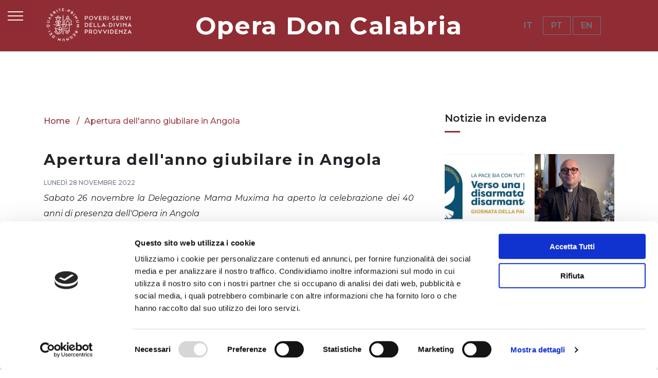

--- FILE ---
content_type: text/html
request_url: https://www.doncalabria.it/news/apertura-dell-anno-giubilare-in-angola-470/
body_size: 10779
content:

<!DOCTYPE html>
<!--[if lt IE 7]>      <html class="no-js lt-ie9 lt-ie8 lt-ie7"> <![endif]-->
<!--[if IE 7]>         <html class="no-js lt-ie9 lt-ie8"> <![endif]-->
<!--[if IE 8]>         <html class="no-js lt-ie9"> <![endif]-->
<!--[if gt IE 8]><!-->
<html class="no-js">
<!--<![endif]-->

<head>
	<script id="Cookiebot" src="https://consent.cookiebot.com/uc.js" data-cbid="f4529df2-4e7b-41c4-bd0b-cb2e8476d222" data-blockingmode="auto" type="text/javascript"></script>
	<base href="https://www.doncalabria.it/">
	<title>Apertura dell'anno giubilare in Angola</title>
	<meta charset="utf-8">
	<!--[if IE]>
		<meta http-equiv="X-UA-Compatible" content="IE=edge">
	<![endif]-->
	<meta name="description" content="">
	<meta name="viewport" content="width=device-width, initial-scale=1, shrink-to-fit=no">
	
	<meta property="og:image" content="https://www.doncalabria.it/documenti/news/immagini/20221128094940.jpg" />
	
	<!-- Place favicon.ico and apple-touch-icon.png in the root directory -->
	<link rel="icon" href="images/favicon.ico" type="image/x-icon">
	<link rel="stylesheet" href="css/bootstrap.min.css">
	<link rel="stylesheet" href="css/animations.css">
	<!--<link rel="stylesheet" href="css/font-awesome.css">-->
	<link rel="stylesheet" href="css/font-awesome5.css">
	<link rel="stylesheet" href="css/main2.css" class="color-switcher-link">
	<script src="js/vendor/modernizr-custom.js"></script>

	<!--[if lt IE 9]>
		<script src="js/vendor/html5shiv.min.js"></script>
		<script src="js/vendor/respond.min.js"></script>
		<script src="js/vendor/jquery-1.12.4.min.js"></script>
	<![endif]-->


</head>

<body>

	<!--[if lt IE 9]>
		<div class="bg-danger text-center">You are using an <strong>outdated</strong> browser. Please <a href="http://browsehappy.com/" class="color-main">upgrade your browser</a> to improve your experience.</div>
	<![endif]-->

	<div class="preloader">
		<div class="preloader_image pulse"></div>
	</div>

	<!-- wrappers for visual page editor and boxed version of template -->
	<div id="canvas">
		<div id="box_wrapper">

			<!-- template sections -->


			<!-- template sections -->
			<header class="page_header_side header_push ls">
				<span class="toggle_menu toggle_menu_side "><span></span></span>
				<div class="scrollbar-macosx">
					<div class="side_header_inner">


						<div class="header-side-menu">
							<!-- main side nav start -->
							<nav class="mainmenu_side_wrapper">
								<ul class="nav menu-click">


									<li class="active">
										<a href="index.asp">Home</a>
									</li>
									
									<li>
<a href="chi-siamo-9/">
Chi siamo</a>
									
									<li>
<a href="missione-e-valori-29/">
Missione e valori</a>
									
									<li>
<a href="#">
San Giovanni Calabria</a>

										<ul>

											<li>
<a href="san-giovanni-calabria/biografia-11/">
Biografia</a>

											<li>
<a href="san-giovanni-calabria/podcast-169/">
Podcast</a>

											<li>
<a href="san-giovanni-calabria/spiritualita-12/">
Spiritualit&#224;</a>

											<li>
<a href="san-giovanni-calabria/primi-collaboratori-13/">
Primi collaboratori</a>

												<ul>
																								
													<li>
<a href="san-giovanni-calabria/primi-collaboratori/fratel-perez-14/">
Fratel Perez</a>
													</li>
																								
													<li>
<a href="san-giovanni-calabria/primi-collaboratori/don-pedrollo-15/">
Don Pedrollo</a>
													</li>
																								
													<li>
<a href="san-giovanni-calabria/primi-collaboratori/sr-galbusera-16/">
Sr. Galbusera</a>
													</li>

													
												</ul><!-- /.submenu -->
											</li>	

													
										</ul>
									</li>
									
									<li>
<a href="il-casante-3/">
Il casante</a>

										<ul>

											<li>
<a href="il-casante/don-massimiliano-parrella-4/">
Don Massimiliano Parrella</a>

											<li>
<a href="il-casante/i-precedenti-casanti-5/">
I precedenti casanti</a>

													
										</ul>
									</li>
									
									<li>
<a href="#">
Dove siamo</a>

										<ul>

											<li>
<a href="dove-siamo/in-italia-18/">
In Italia</a>

											<li>
<a href="dove-siamo/nel-mondo-19/">
Nel mondo</a>

											<li>
<a href="dove-siamo/mappa-navigabile-20/">
Mappa navigabile</a>

											<li>
<a href="dove-siamo/delegazioni-e-missioni-47/">
Delegazioni e Missioni</a>

													
										</ul>
									</li>
									
									<li>
<a href="#">
Le attivit&#224;</a>

										<ul>

											<li>
							
							<a href="le-attivita/attivita-socio-educative-22-f/">
Socio-educative</a>

											<li>
							
							<a href="le-attivita/attivita-sanitarie-23-f/">
Sanitarie</a>

											<li>
<a href="le-attivita/disabilita-24/">
Disabilit&#224;</a>

											<li>
							
							<a href="le-attivita/attivita-pastorali-e-formative-25-f/">
Pastorali e formative</a>

													
										</ul>
									</li>
									
									<li>
<a href="#">
Le congregazioni</a>

										<ul>

											<li>
<a href="le-congregazioni/poveri-servi-della-divina-provvidenza-49/">
Poveri Servi della Divina Provvidenza</a>

											<li>
<a href="le-congregazioni/povere-serve-della-divina-provvidenza-50/">
Povere Serve della Divina Provvidenza</a>

											<li>
<a href="le-congregazioni/missionarie-dei-poveri-51/">
Missionarie dei Poveri</a>

													
										</ul>
									</li>
									
									<li>
<a href="famiglia-calabriana-8/">
Famiglia Calabriana</a>

										<ul>

											<li>
<a href="famiglia-calabriana/ex-allievi-61/">
Ex allievi</a>

											<li>
<a href="famiglia-calabriana/volontariato-calabriano-62/">
Volontariato calabriano</a>

											<li>
<a href="famiglia-calabriana/fratelli-e-sorelle-esterni-63/">
Fratelli e Sorelle Esterni</a>

											<li>
<a href="famiglia-calabriana/ummi-112/">
Ummi</a>

													
										</ul>
									</li>
									
									<li>
<a href="san-zeno-in-monte-26/">
San Zeno in Monte</a>

										<ul>

											<li>
<a href="san-zeno-in-monte/casa-madre-105/">
Casa Madre</a>

											<li>
<a href="san-zeno-in-monte/storia-106/">
Storia</a>

											<li>
<a href="san-zeno-in-monte/attivita-e-contatti-107/">
Attivit&#224; e contatti</a>

											<li>
<a href="san-zeno-in-monte/galleria-fotografica-108/">
Galleria fotografica</a>

											<li>
<a href="san-zeno-in-monte/orario-messe-e-visite-109/">
Orario Messe e visite</a>

													
										</ul>
									</li>
									
									<li>
<a href="#">
Servizi generali e Settori</a>

										<ul>

											<li>
<a href="servizi-generali-e-settori/don-calabria-missioni-ets-59/">
Don Calabria Missioni Ets</a>

											<li>
<a href="servizi-generali-e-settori/centro-di-cultura-e-spiritualita-calabriana-60/">
Centro di Cultura e Spiritualit&#224; Calabriana</a>

											<li>
<a href="servizi-generali-e-settori/sistema-sanitario-calabriano-73/">
Sistema Sanitario Calabriano</a>

												<ul>
																								
													<li>
<a href="servizi-generali-e-settori/sistema-sanitario-calabriano/emergenza-covid-19-86/">
Emergenza CoVid-19</a>
													</li>
																								
													<li>
<a href="servizi-generali-e-settori/sistema-sanitario-calabriano/le-strutture-sanitarie-75/">
Le strutture sanitarie</a>
													</li>
																								
													<li>
<a href="servizi-generali-e-settori/sistema-sanitario-calabriano/documenti-74/">
Documenti</a>
													</li>
																								
													<li>
<a href="servizi-generali-e-settori/sistema-sanitario-calabriano/prossimi-appuntamenti-76/">
Prossimi appuntamenti</a>
													</li>
																								
													<li>
<a href="servizi-generali-e-settori/sistema-sanitario-calabriano/gli-incontri-passati-77/">
Gli incontri passati</a>
													</li>
																								
													<li>
<a href="servizi-generali-e-settori/sistema-sanitario-calabriano/progetti-in-rete-78/">
Progetti in rete</a>
													</li>

													
												</ul><!-- /.submenu -->
											</li>	

													
										</ul>
									</li>
									
									<li>
<a href="#">
Risorse e documenti</a>

										<ul>

											<li>
<a href="https://www.youtube.com/user/doncalabria1" target="_blank">
Canale video</a>

											<li>
<a href="risorse-e-documenti/lettere-del-casante-35/">
Lettere del Casante</a>

											<li>
<a href="risorse-e-documenti/spiritualita-calabriana-103/">
Spiritualit&#224; Calabriana</a>

											<li>
<a href="risorse-e-documenti/documenti-di-gestione-calabriana-34/">
Documenti di gestione calabriana</a>

											<li>
<a href="risorse-e-documenti/testi-formativi-64/">
Testi formativi</a>

													
										</ul>
									</li>
									
									<li>
<a href="#">
Link</a>

										<ul>

											<li>
<a href="link/delegazione-san-giovanni-calabria-europa-38/">
Delegazione San Giovanni Calabria (Europa)</a>

											<li>
<a href="link/delegazione-aparecida-brasile-39/">
Delegazione Aparecida (Brasile)</a>

											<li>
<a href="link/delegazione-inmaculada-argentina-uruguay-e-paraguay-40/">
Delegazione Inmaculada (Argentina, Uruguay e Paraguay)</a>

											<li>
<a href="link/delegazione-mary-m-of-the-poor-filippine-41/">
Delegazione Mary M. of the Poor (Filippine)</a>

											<li>
<a href="link/delegazione-ish-kripa-india-42/">
Delegazione Ish Kripa (India)</a>

											<li>
<a href="link/delegazione-mama-muxima-angola-43/">
Delegazione Mama Muxima (Angola)</a>

											<li>
<a href="link/missione-st-joseph-kenya-44/">
Missione St. Joseph (Kenya)</a>

											<li>
<a href="link/sorelle-povere-serve-della-divina-provvidenza-45/">
Sorelle Povere Serve della Divina Provvidenza</a>

											<li>
<a href="link/enti-e-associazioni-che-collaborano-con-noi-46/">
Enti e Associazioni che collaborano con noi</a>

													
										</ul>
									</li>
									
									<li>
<a href="social-wall/?IdPagina=174">
Social Wall</a>
									
									<li>
<a href="#">
Trasparenza</a>

										<ul>

											<li>
<a href="https://www.doncalabria.it/archivi/trasparenza-3/" target="_blank">
Legge Regione Veneto 29/6/2012 n. 23 art. 15</a>

											<li>
<a href="#">
D. Lgs. 14/3/2013 n. 33</a>

												<ul>
																								
													<li>
<a href="trasparenza/d-lgs-1432013-n-33/documenti-generali-115/">
Documenti generali</a>
													</li>
																								
													<li>
<a href="trasparenza/d-lgs-1432013-n-33/documenti-case-filiali-116/">
Documenti case filiali</a>
													</li>

													
												</ul><!-- /.submenu -->
											</li>	

											<li>
<a href="trasparenza/dlgs-10032023-n-24-167/">
D.LGS. 10/03/2023 N. 24</a>

													
										</ul>
									</li>
									
									<li>
<a href="linee-guida-per-la-tutela-173/">
Linee guida per la tutela</a>


								</ul>
							</nav>
							<!-- eof main side nav -->
						</div>

						<div class="text-center">
							<span class="social-icons">

								<a href="https://www.facebook.com/casamadredoncalabria/" class="fab fa-facebook-square border-icon rounded-icon" title="facebook" target="_blank"></a>
								<a href="#" class="fab fa-twitter-square border-icon rounded-icon" title="twitter"></a>
								<a href="#" class="fab fa-instagram border-icon rounded-icon" title="instagram"></a>
								<a href="https://www.youtube.com/user/doncalabria1" class="fab fa-youtube border-icon rounded-icon" title="youtube" target="_blank"></a>

							</span>
						</div>



					</div>
				</div>
			</header>
    

			<!-- header with two Bootstrap columns - left for logo and right for navigation and includes (search, social icons, additional links and buttons etc -->

			<header class="page_header ls justify-nav-center">
				<div class="container-fluid">
					
					<div class="row align-items-center">
						
						<div class="col-xl-3 col-md-3 col-xs-12">
							<a href="./" class="logo">
								<img src="images/logo2.png" alt="img">
							</a>
						</div>
						<div class="col-xl-6 col-md-6 col-xs-12" style="text-align:center">

							<h1 style="color:#fff;">Opera Don Calabria</h1>
							
						</div>
						<div class="col-xl-3 col-md-3 col-xs-12" style="text-align:center">

							<span class="btn" style="min-width:0px;cursor:default">
								IT
							</span>
							
							<a href="setlingua.asp?L=por" class="btn btn-outline-secondary" style="min-width:0px">
								PT
							</a>
							
							<a href="setlingua.asp?L=eng" class="btn btn-outline-secondary" style="min-width:0px">
								EN
							</a>
							
						</div>
					</div>
					
				</div>
			</header>
    
			<section class="s-py-60 s-py-md-90 s-py-xl-120 c-gutter-60">
				<div class="container">
					<div class="row">

						<main class="col-lg-7 col-xl-8">
							<ol class="breadcrumb">
								<li class="breadcrumb-item">
									<a href="./">Home</a>
								</li>
								
								<li class="breadcrumb-item active">
									Apertura dell'anno giubilare in Angola
								</li>
							</ol>
							<h4 class="mb-3">Apertura dell'anno giubilare in Angola</h4>
							<p class="mb-0 item-meta d-flex justify-content-sm-start flex-sm-row flex-column justify-content-center flex-wrap">
								<span>
									<a href="#" rel="bookmark">
										<time datetime="2018-03-18T15:15:12+00:00" class="published entry-date">luned&#236; 28 novembre 2022</time>
									</a>
								</span>
								
							</p>
							<i><div style="text-align: justify;">Sabato 26 novembre la Delegazione Mama Muxima ha aperto la celebrazione dei 40 anni di presenza dell&#39;Opera in Angola</div>
</i>
							<article class="vertical-item type-event status-publish format-standard has-post-thumbnail">

								<div class="item-media post-thumbnail" style="padding-top:2%; ">

									<img src="/documenti/news/immagini/20221128094940.jpg" alt="img">
									
								</div>
									

								<div class="item-content">
									<!-- .post-thumbnail -->
									<header class="entry-header">
										<!-- .entry-meta -->

										<div class="divider-15"></div>

									</header>
									<!-- .entry-header -->

									<div class="entry-content">
<div style="text-align: justify;">In occasione dell&#39;anniversario di fondazione dell&#39;Opera, lo scorso sabato 26 novembre, la Famiglia Calabriana in Angola ha aperto le celebrazioni per due importanti giubilei: il 150&deg; della nascita di don Calabria, che cadr&agrave; l&#39;8 ottobre 2023, e il 40&deg; di presenza dei Poveri Servi nel Paese. La S. Messa inaugurale si &egrave; tenuta a Uige, nella citt&agrave; dove arrivarono i primi missionari calabriani nel 1982.</div>

<div style="text-align: justify;">Il video integrale della S. Messa si pu&ograve; trovare sulla pagina Facebook della Delegazione Mama Muxima: <a href="https://fb.watch/h1C8YQ_C84/?mibextid=RUbZ1f" target="_blank">https://fb.watch/h1C8YQ_C84/?mibextid=RUbZ1f </a></div>

									</div>
									<!-- .entry-content -->

								</div>
								<!-- .item-content -->
							</article>


							<div class="divider-xl-120 divider-md-90 divider-60"></div>

							<div class="container">
								<div class="row">

									<div class="col-lg-12">

										<!-- .isotope-wrapper-->


										<div class="row mt-30">
											<div class="col-sm-12 text-center">
												<nav class="navigation pagination" role="navigation">
													<h2 class="screen-reader-text">Posts navigation</h2>
													<div class="nav-links">

														<a class="prev page-numbers btn btn-maincolor" href="news/tanti-auguri-a-padre-juan-finozzi-471/">
															<i class="fa fa-chevron-left"></i>&nbsp;Notizia precedente
															<span class="screen-reader-text">Previous page</span>
														</a>
														&nbsp;

														<a class="next page-numbers btn btn-maincolor" href="news/tanti-auguri-a-padre-juan-finozzi-471/">
															<span class="screen-reader-text">Next page</span>
															Notizia successiva&nbsp;<i class="fa fa-chevron-right"></i>
														</a>
										
													
													</div>
												</nav>
												<br/>	
														<a class="next page-numbers btn btn-maincolor" href="news/archivio/">
															<span class="screen-reader-text">Tutte le notizie</span>
															vedi tutte le notizie
														</a>
											</div>
										</div>

									</div>

								</div>

							</div>
						</main>

						<aside class="col-lg-5 col-xl-4 mb-0">

							<div class="widget widget_posts_2cols">

								<h3 class="widget-title">Notizie in evidenza</h3>

								<ul class="list-unstyled">

									<li>
										<a href="news.asp?IdNews=675">

											<img src="square.aspx?img=/documenti/news/immagini/20251231114802.jpg&oPx=400" alt="img">

										</a>
										<h5 class="inevidenza1">
											<a href="news/giornata-mondiale-della-pace-il-messaggio-del-casante-675/">Giornata Mondiale della Pace: il messaggio del Casante</a>
										</h5>
									</li>

									<li>
										<a href="news.asp?IdNews=673">

											<img src="square.aspx?img=/documenti/news/immagini/20251223163056.jpg&oPx=400" alt="img">

										</a>
										<h5 class="inevidenza1">
											<a href="news/i-tre-regali-del-casante-per-il-natale-della-famiglia-calabriana-673/">I tre regali del Casante per il Natale della Famiglia Calabriana</a>
										</h5>
									</li>

									<li>
										<a href="news.asp?IdNews=672">

											<img src="square.aspx?img=/documenti/news/immagini/20251210083144.jpeg&oPx=400" alt="img">

										</a>
										<h5 class="inevidenza1">
											<a href="news/professioni-religiose-in-india-672/">Professioni religiose in India</a>
										</h5>
									</li>

									<li>
										<a href="news.asp?IdNews=669">

											<img src="square.aspx?img=/documenti/news/immagini/20251121183146.jpg&oPx=400" alt="img">

										</a>
										<h5 class="inevidenza1">
											<a href="news/la-voce-del-casante-e-dell-opera-alla-cop30-669/">La voce del Casante e dell'Opera alla COP30</a>
										</h5>
									</li>

								</ul>
							</div>
								
							<div class="widget widget_recent_posts">

								<h3 class="widget-title">Notizie correlate</h3>
								<ul class="list-unstyled">
								
									<li class="media">
									
										<a class="media-image" href="news/festa-in-angola-per-le-professioni-e-ordinazioni-663/">
											<img src="square.aspx?img=/documenti/news/immagini/20250915162747.jpg&oPx=400" alt="img">
										</a>
										
										<div class="media-body">
											<p class="item-meta mb-2">
												luned&#236; 15 settembre 2025
											</p>
											<h4>
												<a href="news/festa-in-angola-per-le-professioni-e-ordinazioni-663/">Festa in Angola per le professioni e ordinazioni</a>
											</h4>
										</div>
									</li>
								
									<li class="media">
									
										<a class="media-image" href="news/professioni-e-anniversari-in-angola-610/">
											<img src="square.aspx?img=/documenti/news/immagini/20240913141830.jpg&oPx=400" alt="img">
										</a>
										
										<div class="media-body">
											<p class="item-meta mb-2">
												venerd&#236; 13 settembre 2024
											</p>
											<h4>
												<a href="news/professioni-e-anniversari-in-angola-610/">Professioni e anniversari in Angola</a>
											</h4>
										</div>
									</li>
								
									<li class="media">
									
										<a class="media-image" href="news/rinnovo-voti-in-angola-574/">
											<img src="square.aspx?img=/documenti/news/immagini/20240112122157.jpg&oPx=400" alt="img">
										</a>
										
										<div class="media-body">
											<p class="item-meta mb-2">
												sabato 6 gennaio 2024
											</p>
											<h4>
												<a href="news/rinnovo-voti-in-angola-574/">Rinnovo voti in Angola</a>
											</h4>
										</div>
									</li>
								
									<li class="media">
									
										<a class="media-image" href="news/professione-triennale-in-angola-494/">
											<img src="square.aspx?img=/documenti/news/immagini/20230123165337.jpg&oPx=400" alt="img">
										</a>
										
										<div class="media-body">
											<p class="item-meta mb-2">
												luned&#236; 23 gennaio 2023
											</p>
											<h4>
												<a href="news/professione-triennale-in-angola-494/">Professione triennale in Angola</a>
											</h4>
										</div>
									</li>
								
									<li class="media">
									
										<a class="media-image" href="news/anniversario-del-centro-medico-di-benguela-487/">
											<img src="square.aspx?img=/documenti/news/immagini/20230103173950.jpg&oPx=400" alt="img">
										</a>
										
										<div class="media-body">
											<p class="item-meta mb-2">
												marted&#236; 3 gennaio 2023
											</p>
											<h4>
												<a href="news/anniversario-del-centro-medico-di-benguela-487/">Anniversario del Centro medico di Benguela</a>
											</h4>
										</div>
									</li>
								
									<li class="media">
									
										<a class="media-image" href="news/noviziato-in-angola-452/">
											<img src="square.aspx?img=/documenti/news/immagini/20221003122903.jpg&oPx=400" alt="img">
										</a>
										
										<div class="media-body">
											<p class="item-meta mb-2">
												luned&#236; 3 ottobre 2022
											</p>
											<h4>
												<a href="news/noviziato-in-angola-452/">Noviziato in Angola</a>
											</h4>
										</div>
									</li>
								
									<li class="media">
									
										<a class="media-image" href="news/convegno-degli-economi-in-angola-448/">
											<img src="square.aspx?img=/documenti/news/immagini/20220927175942.jpg&oPx=400" alt="img">
										</a>
										
										<div class="media-body">
											<p class="item-meta mb-2">
												marted&#236; 27 settembre 2022
											</p>
											<h4>
												<a href="news/convegno-degli-economi-in-angola-448/">Convegno degli economi in Angola</a>
											</h4>
										</div>
									</li>
								
									<li class="media">
									
										<a class="media-image" href="news/assemblee-in-angola-451/">
											<img src="square.aspx?img=/documenti/news/immagini/20220929150440.jpg&oPx=400" alt="img">
										</a>
										
										<div class="media-body">
											<p class="item-meta mb-2">
												gioved&#236; 15 settembre 2022
											</p>
											<h4>
												<a href="news/assemblee-in-angola-451/">Assemblee in Angola</a>
											</h4>
										</div>
									</li>
								
									<li class="media">
									
										<a class="media-image" href="news/40-anni-in-angola-424/">
											<img src="square.aspx?img=/documenti/news/immagini/20220725175221.jpg&oPx=400" alt="img">
										</a>
										
										<div class="media-body">
											<p class="item-meta mb-2">
												luned&#236; 25 luglio 2022
											</p>
											<h4>
												<a href="news/40-anni-in-angola-424/">40 anni in Angola</a>
											</h4>
										</div>
									</li>
								
									<li class="media">
									
										<a class="media-image" href="news/ordinazioni-delegazione-mama-muxima-299/">
											<img src="square.aspx?img=/documenti/news/immagini/20210725092553.jpg&oPx=400" alt="img">
										</a>
										
										<div class="media-body">
											<p class="item-meta mb-2">
												sabato 24 luglio 2021
											</p>
											<h4>
												<a href="news/ordinazioni-delegazione-mama-muxima-299/">Ordinazioni Delegazione Mama Muxima</a>
											</h4>
										</div>
									</li>
								
									<li class="media">
									
										<a class="media-image" href="news/esercizi-spirituali-in-angola-216/">
											<img src="square.aspx?img=/documenti/news/immagini/20201226222628.png&oPx=400" alt="img">
										</a>
										
										<div class="media-body">
											<p class="item-meta mb-2">
												sabato 26 dicembre 2020
											</p>
											<h4>
												<a href="news/esercizi-spirituali-in-angola-216/">ESERCIZI SPIRITUALI IN ANGOLA</a>
											</h4>
										</div>
									</li>
								
									<li class="media">
									
										<a class="media-image" href="news/assemblea-delegazione-mama-muxima-93/">
											<img src="square.aspx?img=/documenti/news/immagini/20200111215854.jpeg&oPx=400" alt="img">
										</a>
										
										<div class="media-body">
											<p class="item-meta mb-2">
												sabato 11 gennaio 2020
											</p>
											<h4>
												<a href="news/assemblea-delegazione-mama-muxima-93/">ASSEMBLEA DELEGAZIONE MAMA MUXIMA</a>
											</h4>
										</div>
									</li>
								
									<li class="media">
									
										<a class="media-image" href="news/monsignor-dal-corso-di-nuovo-a-caiundo-61/">
											<img src="square.aspx?img=/documenti/news/immagini/20191028184541.jpg&oPx=400" alt="img">
										</a>
										
										<div class="media-body">
											<p class="item-meta mb-2">
												luned&#236; 28 ottobre 2019
											</p>
											<h4>
												<a href="news/monsignor-dal-corso-di-nuovo-a-caiundo-61/">Monsignor Dal Corso di nuovo a Caiundo</a>
											</h4>
										</div>
									</li>
								
									<li class="media">
									
										<a class="media-image" href="news/assemblea-di-delegazione-in-angola-57/">
											<img src="square.aspx?img=/documenti/news/immagini/20191015194506.jpg&oPx=400" alt="img">
										</a>
										
										<div class="media-body">
											<p class="item-meta mb-2">
												marted&#236; 15 ottobre 2019
											</p>
											<h4>
												<a href="news/assemblea-di-delegazione-in-angola-57/">Assemblea di Delegazione in Angola</a>
											</h4>
										</div>
									</li>
								
									<li class="media">
									
										<a class="media-image" href="news/visita-del-casante-in-angola-54/">
											<img src="square.aspx?img=/documenti/news/immagini/20191014084425.jpg&oPx=400" alt="img">
										</a>
										
										<div class="media-body">
											<p class="item-meta mb-2">
												luned&#236; 14 ottobre 2019
											</p>
											<h4>
												<a href="news/visita-del-casante-in-angola-54/">Visita del Casante in Angola</a>
											</h4>
										</div>
									</li>
								
									<li class="media">
									
										<a class="media-image" href="news/monsignor-eugenio-dal-corso-da-oggi-e-cardinale-49/">
											<img src="square.aspx?img=/documenti/news/immagini/20191005183601.jpeg&oPx=400" alt="img">
										</a>
										
										<div class="media-body">
											<p class="item-meta mb-2">
												sabato 5 ottobre 2019
											</p>
											<h4>
												<a href="news/monsignor-eugenio-dal-corso-da-oggi-e-cardinale-49/">Monsignor Eugenio Dal Corso da oggi &#232; Cardinale</a>
											</h4>
										</div>
									</li>
								
									<li class="media">
										
										<div class="media-body">
											<p class="item-meta mb-2">
												luned&#236; 2 settembre 2019
											</p>
											<h4>
												<a href="news/le-parole-del-papa-per-mons-eugenio-38/">Le parole del Papa per mons. Eugenio</a>
											</h4>
										</div>
									</li>
								
									<li class="media">
									
										<a class="media-image" href="news/monsignor-eugenio-dal-corso-nominato-cardinale-36/">
											<img src="square.aspx?img=/documenti/news/immagini/20190901135904.jpg&oPx=400" alt="img">
										</a>
										
										<div class="media-body">
											<p class="item-meta mb-2">
												domenica 1 settembre 2019
											</p>
											<h4>
												<a href="news/monsignor-eugenio-dal-corso-nominato-cardinale-36/">Monsignor Eugenio Dal Corso nominato Cardinale</a>
											</h4>
										</div>
									</li>
								
									<li class="media">
									
										<a class="media-image" href="news/breve-profilo-di-monsignor-dal-corso-37/">
											<img src="square.aspx?img=/documenti/news/immagini/20190901142923.jpg&oPx=400" alt="img">
										</a>
										
										<div class="media-body">
											<p class="item-meta mb-2">
												domenica 1 settembre 2019
											</p>
											<h4>
												<a href="news/breve-profilo-di-monsignor-dal-corso-37/">Breve profilo di monsignor Dal Corso</a>
											</h4>
										</div>
									</li>
								
									<li class="media">
									
										<a class="media-image" href="news/benedizione-del-centro-di-salute--27/">
											<img src="square.aspx?img=/documenti/news/immagini/20190807170335.jpg&oPx=400" alt="img">
										</a>
										
										<div class="media-body">
											<p class="item-meta mb-2">
												mercoled&#236; 7 agosto 2019
											</p>
											<h4>
												<a href="news/benedizione-del-centro-di-salute--27/">Benedizione del Centro di Salute </a>
											</h4>
										</div>
									</li>
								
									<li class="media">
									
										<a class="media-image" href="news/ordinazione-cipriano-sapalo-22/">
											<img src="square.aspx?img=/documenti/news/immagini/20190724103531.jpg&oPx=400" alt="img">
										</a>
										
										<div class="media-body">
											<p class="item-meta mb-2">
												marted&#236; 23 luglio 2019
											</p>
											<h4>
												<a href="news/ordinazione-cipriano-sapalo-22/">ORDINAZIONE CIPRIANO SAPALO</a>
											</h4>
										</div>
									</li>



								</ul>
							</div>
								
						</aside>

					</div>

				</div>
			</section>

			<footer class="page_footer ds s-pb-20 s-pt-60 s-pb-md-50 s-pt-md-90 s-pt-xl-120 s-pb-xl-85 c-mb-20 c-mb-lg-0 c-gutter-60">
				<div class="container">
					<div class="row">

						<div class="col-md-6 col-lg-3 text-center text-md-left animate" data-animation="fadeInUp">
							<div class="widget widget_icons_list">
								<a href="./" class="logo flex-column">
									<img src="images/logo2.png" alt="logo">
								</a>
							</div>
						</div>

						<div class="col-md-6 col-lg-4  text-center text-md-left  animate" data-animation="fadeInUp">
							<div class="widget widget_icons_list">
								<h3 class="widget-title special-heading">Contatti</h3>

								<ul class="list-unstyled">
									<li class="icon-inline">
										<i class="color-main fs-12 icon-styled fas fa-map-marker-alt"></i>
										<p>Via San Zeno in Monte, 23 - 37129 Verona</p>
									</li>
									<li class="icon-inline">
										<i class="color-main fs-12 icon-styled fas fa-phone"></i>
										<p>+39 045 805 2911</p>
									</li>
									<li class="icon-inline">
										<i class="color-main fs-12 icon-styled fas fa-envelope"></i>
										<p><a href="mailto:webmaster@doncalabria.net">webmaster@doncalabria.net</a></p>
									</li>
								</ul>

							</div>

						</div>

						<div class="col-lg-5 mb-0 text-center text-md-left animate" data-animation="fadeInUp">
							<div class="widget widget_nav_menu mb-0">
								<h3 class="widget-title special-heading underline">Links</h3>
								<div class="row c-gutter-30">
									<div class="col-md-6 mb-0">
										<ul class="menu mb-0 list-bordered">
											<li class="border-bottom-0">
												<a href="/documenti/fissi/privacy_cookie_policy.pdf" target="_blank">Privacy e Cookie Policy</a>
											</li>
											<li class="border-top-0">
												<a href="#">Documenti di gestione</a>
											</li>
											<li class="border-bottom-0">
												<a href="#">Archivio religiosi</a>
											</li>
										</ul>
									</div>
								</div>
							</div>
						</div>

					</div>
					<div class="row align-items-center">
						<div class="col-md-12" style="text-align:center"> 
							Congregazione Poveri Servi della Divina Provvidenza- Istituto Don Calabria - Casa Buoni Fanciulli.<br/>Codice fiscale 00280090234. PEC: <a href="mailto:economatogenerale@pec.doncalabria.it">economatogenerale@pec.doncalabria.it</a>
						</div>
					</div>
					
				</div>
			</footer>

			<section class="page_copyright ds ms s-py-5">
				<div class="container">
					<div class="row align-items-center">
						<div class="divider-25 d-none d-lg-block"></div>
						<div class="col-lg-8">
							<div class="social-icons social-icons-tilled text-center text-lg-left w-100">
								<a href="https://www.facebook.com/casamadredoncalabria/" class="fab fa-facebook-square" target="_blank" title="facebook"><span>facebook</span></a>
								<a href="#" class="fab fa-twitter-square " title="twitter"><span>twitter</span> </a>
								<a href="#" class="fab fa-instagram " title="instagram"><span>instagram</span></a>
								<a href="https://www.youtube.com/channel/UCkJ_e4odfLycPQH4Qt3RpBw" class="fab fa-youtube" target="_blank" title="youtube"><span>youtube</span></a>
							</div>
						</div>
						<div class="col-lg-4 text-center text-lg-right">
							<p>Copyright <span class="copyright_year">2019</span> All Rights Reserved</p>
						</div>
						<div class="divider-25 d-none d-lg-block"></div>
					</div>
				</div>
			</section>

    

		</div><!-- eof #box_wrapper -->
	</div><!-- eof #canvas -->


	<script src="js/compressed.js"></script>
	<script src="js/main.js"></script>


<script>
function equalHeight(group) {
	var tallest = 0;
	group.each(function() {
		var thisHeight = $(this).height();
		if(thisHeight > tallest) {
			tallest = thisHeight;
		}
	});
	group.height(tallest);
}

$( document ).ready(function() {
	equalHeight($(".inevidenza1"));
	equalHeight($(".inevidenza2"));
    });

</script>

</body>

</html>

--- FILE ---
content_type: text/css
request_url: https://www.doncalabria.it/css/main2.css
body_size: 92777
content:
@charset "utf-8";

@import url('https://fonts.googleapis.com/css?family=Montserrat:200,200i,300,300i,400,400i,500,500i,600,600i,700');
@import url("magnific-popup.css");
/*
Flaticon icon font: Flaticon
Creation date: 21/11/2016 12:12
*/

@font-face {
	font-family: "Flaticon";
	font-style: normal;
	font-weight: normal;
	src: url("../fonts/flaticon/Flaticon.eot");
	src: url("../fonts/flaticon/Flaticon.eot?#iefix") format("embedded-opentype"), url("../fonts/flaticon/Flaticon.woff") format("woff"), url("../fonts/flaticon/Flaticon.ttf") format("truetype"), url("../fonts/flaticon/Flaticon.svg#Flaticon") format("svg");
}

@media screen and (-webkit-min-device-pixel-ratio: 0) {

	@font-face {
		font-family: "Flaticon";
		src: url("../fonts/flaticon/Flaticon.svg#Flaticon") format("svg");
	}
}

.fi:before {
	display: inline-block;
	font-family: "Flaticon";
	-webkit-font-smoothing: antialiased;
	font-smoothing: antialiased;
	font-style: normal;
	font-variant: normal;
	font-weight: normal;
	line-height: 1;
	-moz-osx-font-smoothing: grayscale;
	text-decoration: inherit;
	text-rendering: optimizeLegibility;
	text-transform: none;
}

.flaticon-badge:before {
	content: "\f100";
}

.flaticon-balance:before {
	content: "\f101";
}

.flaticon-balloons:before {
	content: "\f102";
}

.flaticon-bar-chart:before {
	content: "\f103";
}

.flaticon-calendar:before {
	content: "\f104";
}

.flaticon-candidates:before {
	content: "\f105";
}

.flaticon-capitol:before {
	content: "\f106";
}

.flaticon-checking:before {
	content: "\f107";
}

.flaticon-debate:before {
	content: "\f108";
}

.flaticon-flag:before {
	content: "\f109";
}

.flaticon-garlands:before {
	content: "\f10a";
}

.flaticon-handshake:before {
	content: "\f10b";
}

.flaticon-leaflet:before {
	content: "\f10c";
}

.flaticon-line-chart:before {
	content: "\f10d";
}

.flaticon-megaphone:before {
	content: "\f10e";
}

.flaticon-newspaper:before {
	content: "\f10f";
}

.flaticon-oath:before {
	content: "\f110";
}

.flaticon-pie-chart:before {
	content: "\f111";
}

.flaticon-poll:before {
	content: "\f112";
}

.flaticon-rating:before {
	content: "\f113";
}

.flaticon-search:before {
	content: "\f114";
}

.flaticon-speech:before {
	content: "\f115";
}

.flaticon-statistics:before {
	content: "\f116";
}

.flaticon-suit:before {
	content: "\f117";
}

.flaticon-television:before {
	content: "\f118";
}

.flaticon-tie:before {
	content: "\f119";
}

.flaticon-top-hat:before {
	content: "\f11a";
}

.flaticon-vote:before {
	content: "\f11b";
}

.flaticon-vote-1:before {
	content: "\f11c";
}

.flaticon-voting:before {
	content: "\f11d";
}

/**
*** Table Of Contents
**/
/*
** Template colors
*

Accent Colors:
1: rgb(144,44,51)
2: #026f9f
3: #ffc30f
4: #fa5a0a

Light section (.ls) colors:
Text color in light section: #707787
Background color for light section and font color in dark section: #ffffff
Color for headings in light section and for background in dark section (.ds): #36404c
Background color for light muted section (grey - .ls.ms): #f5f5f6
Background color for dark muted section (.ds.ms): #303944
Border colors for elements in light section (and .bordered elements): #ebeced, rgba(0, 0, 0, 0.1)
Background color for elements in light section (.hero-bg): #f5f5f5

Dark section (.ds) colors: 
Text color in dark section: #aeb1b4
Border colors for elements in dark section: #4a535e
Background color for elements in dark section (.hero-bg): #222739

Color section (.cs) colors: 
Background color for elements in color section: rgba(255, 255, 255, 0.1)
Border color for elements in color section: rgba(255, 255, 255, 0.15)


1. Common tags styles
2. Styled lists
3. Overrides for default Bootstrap components
4. jQuery plugins styles
  - owl
  - flexslider
  - photoswipe
  - piechart
  - timetable
  - totop
  - countdown
  - vectormap
5. Bootstrap Addons helpers styles for sections and elements
  - horizontal
  - vertical
  - sections
  - media_items
  - buttons
6. Light background sections (.ls) styles
7. Dark background sections (.ds) styles
8. Color background sections (.cs) styles
9. Bootstrap Addons utility styles
  - layout
  - colors
  - spacing
10. Shortcodes styles
  - icon-box
  - special-heading
  - number-card
  - price_table
  - quote-item
  - items-masonry
11. Widgets styles
  - search_mailchimp
  - nav_cat_arch_meta_pages
  - calendar
  - rss
  - tag_cloud
  - flickr
  - instagram
  - access_press
  - twitter
  - post_slider
  - post_tabs
  - post_2cols
12. Social icons styles
13. WordPress styles
14. Menu styles
15. Header styles
16. Side header styles
17. Intro section styles
18. Common sub-pages styles
19. Template specific sections styles
*/
/*
** General Styles for HTML tags
*/
html {
	height: 100%;
	overflow: visible;
	position: relative;
	width: 100%;
}

::-moz-selection {
	background-color: rgb(144,44,51);
	color: #fff;
}

::selection {
	background-color: rgb(144,44,51);
	color: #fff;
}

::-moz-selection {
	background-color: rgb(144,44,51);
	color: #fff;
}

body {
	background-color: #fff;
	font-family: "Montserrat", sans-serif;
	font-size: 16px;
	font-weight: 400;
	line-height: 30px;
	overflow: visible;
	overflow-x: hidden;
	overflow-y: scroll;
	position: relative;
}

h1,
h2,
h3,
h4,
h5,
h6 {
	font-family: "Montserrat", sans-serif;
	font-weight: 700;
	letter-spacing: 1.6px;
	line-height: 1;
}

h1 {
	font-size: 3em;
	margin-bottom: 0.45em;
	margin-top: 1.15em;
}

h2 {
	font-size: 2.5em;
	margin-bottom: 0.68em;
	margin-top: 1.15em;
}

h3 {
	font-size: 2.25em;
	margin-bottom: 0.67em;
	margin-top: 1.2em;
}

h4 {
	font-size: 1.85em;
	margin-bottom: 0.9em;
	margin-top: 1.5em;
}

h5 {
	font-size: 1.5em;
	margin-bottom: 1.3em;
	margin-top: 1.95em;
}

h6 {
	font-size: 1.25em;
	margin-bottom: 1.4em;
	margin-top: 2.2em;
}

@media (max-width: 768px) {
	h1 {
		font-size: 2.8rem;
	}

	h2 {
		font-size: 2.4rem;
	}

	h3 {
		font-size: 2rem;
	}

	h4 {
		font-size: 1.7rem;
	}

	h5 {
		font-size: 1.4rem;
	}

	h6 {
		font-size: 1.1rem;
	}
}

h1:first-child,
h2:first-child,
h3:first-child,
h4:first-child,
h5:first-child,
h6:first-child {
	margin-top: 0;
}

h1:last-child,
h2:last-child,
h3:last-child,
h4:last-child,
h5:last-child,
h6:last-child {
	margin-bottom: 0;
}

p {
	margin: 0 0 17px;
}

ul,
li {
	list-style-position: inside;
}

ul:last-child,
ol:last-child,
p:last-child {
	margin-bottom: 0;
}

p:last-child:after {
	clear: both;
	content: "";
	display: block;
}

img,
figure {
	height: auto;
	max-width: 100%;
}

figcaption {
	font-size: 0.95em;
	line-height: 1.4;
	padding: 10px 0 7px;
}

figcaption p {
	margin-bottom: 0;
}

b,
strong {
	font-weight: 700;
}

label {
	color: #36404c;
}

a {
	color: #36404c;
	text-decoration: none;
	transition: all 0.2s ease-in-out 0s;
}

a:hover {
	color: rgb(144,44,51);
	text-decoration: none;
	transition: all 0.15s linear 0s;
}

a.color-main:hover {
	color: #36404c;
}

blockquote {
	border: none;
	color: #707787;
	font-size: 16px;
	font-weight: 300;
	line-height: 30px;
	margin: 90px auto 28px;
	max-width: 780px;
	padding: 0;
	position: relative;
	text-align: center;
}

blockquote::before {
	background-color: #026f9f;
	border-radius: 50%;
	content: "";
	height: 40px;
	left: 49%;
	position: absolute;
	top: -60px;
	-webkit-transform: translateX(-50%);
	transform: translateX(-50%);
	width: 40px;
}

blockquote::after {
	color: #fff;
	content: "\f10d";
	font-family: "Font Awesome 5 Free";
	font-weight: 900;
	left: 49%;
	position: absolute;
	top: -54px;
	-webkit-transform: translateX(-50%);
	transform: translateX(-50%);
}

blockquote footer cite {
	color: #36404c;
	display: flex;
	flex-direction: column;
	font-style: normal;
	font-weight: 600;
	line-height: 1;
	margin-top: 28px;
}

blockquote footer cite span {
	color: #707787;
	font-weight: normal;
	margin-top: 4px;
}

input:focus,
button:focus,
select:focus,
textarea:focus,
a:focus {
	outline: medium none;
	text-decoration: none;
}

a > img {
	transition: all 0.15s ease-in-out 0s;
}

a:hover > img {
	opacity: 0.8;
}

a.btn:active,
a.button:active,
button:active,
input[type="submit"]:active {
	position: relative;
	top: 1px !important;
}

hr {
	border-color: #ebeced;
	margin-bottom: 30px;
	margin-left: 0;
	margin-right: 0;
	margin-top: 30px;
}

iframe {
	border: none;
	max-width: 100%;
}

table {
	margin: 10px 0;
	max-width: 100%;
	width: 100%;
}

table td,
table th {
	border: 1px solid #ebeced;
	line-height: 1.42857143;
	padding: 18px 8px;
	text-align: center;
	vertical-align: middle;
}

table th {
	color: #36404c;
	font-weight: normal;
	vertical-align: middle;
}

canvas {
	-moz-user-select: none;
	-webkit-user-select: none;
	-ms-user-select: none;
}

pre {
	background-color: rgba(150, 150, 150, 0.05);
	line-height: 1.5;
	padding: 0.5em 1em;
}

.big {
	font-size: 20px;
	line-height: 1.8em;
	margin: 0.85em 0 1.3em;
}

.big em {
	display: inline-block;
	margin: 0.3em 0 0;
}

@media (min-width: 768px) {
	.big em {
		margin: 1em 0 0.5em;
	}
}

.media h3 {
	text-transform: uppercase;
}

.media .dropcap {
	margin-right: 0;
}

.small-text {
	font-size: 12px;
	font-style: normal;
	font-weight: 500;
	line-height: 1;
	text-align: center;
	text-transform: uppercase;
}

.program-section .owl-carousel .owl-dots,
.surgical-section .owl-carousel .owl-dots,
.testimonials-section .owl-carousel .owl-dots {
	display: none;
}

@media (max-width: 1250px) {
	.program-section .owl-carousel .owl-dots,
	.surgical-section .owl-carousel .owl-dots,
	.testimonials-section .owl-carousel .owl-dots {
		display: block;
	}
}

.program-section .owl-carousel .owl-nav,
.surgical-section .owl-carousel .owl-nav,
.testimonials-section .owl-carousel .owl-nav {
	top: 44%;
}

@media (max-width: 1250px) {
	.program-section .owl-carousel .owl-nav,
	.surgical-section .owl-carousel .owl-nav,
	.testimonials-section .owl-carousel .owl-nav {
		display: none;
	}
}

.program-section .owl-carousel .owl-nav .owl-prev,
.surgical-section .owl-carousel .owl-nav .owl-prev,
.testimonials-section .owl-carousel .owl-nav .owl-prev {
	left: -17%;
	opacity: 1;
}

@media (max-width: 1650px) {
	.program-section .owl-carousel .owl-nav .owl-prev,
	.surgical-section .owl-carousel .owl-nav .owl-prev,
	.testimonials-section .owl-carousel .owl-nav .owl-prev {
		left: -8%;
	}
}

@media (max-width: 1400px) {
	.program-section .owl-carousel .owl-nav .owl-prev,
	.surgical-section .owl-carousel .owl-nav .owl-prev,
	.testimonials-section .owl-carousel .owl-nav .owl-prev {
		left: -4%;
	}
}

.program-section .owl-carousel .owl-nav .owl-prev:hover i,
.surgical-section .owl-carousel .owl-nav .owl-prev:hover i,
.testimonials-section .owl-carousel .owl-nav .owl-prev:hover i {
	color: #36404c;
}

.program-section .owl-carousel .owl-nav .owl-prev i,
.surgical-section .owl-carousel .owl-nav .owl-prev i,
.testimonials-section .owl-carousel .owl-nav .owl-prev i {
	color: #707787;
	font-size: 30px;
}

.program-section .owl-carousel .owl-nav .owl-prev i:before,
.surgical-section .owl-carousel .owl-nav .owl-prev i:before,
.testimonials-section .owl-carousel .owl-nav .owl-prev i:before {
	content: "\f104";
}

.program-section .owl-carousel .owl-nav .owl-prev.disabled,
.surgical-section .owl-carousel .owl-nav .owl-prev.disabled,
.testimonials-section .owl-carousel .owl-nav .owl-prev.disabled {
	opacity: 1;
}

.program-section .owl-carousel .owl-nav .owl-next,
.surgical-section .owl-carousel .owl-nav .owl-next,
.testimonials-section .owl-carousel .owl-nav .owl-next {
	opacity: 1;
	right: -17%;
}

@media (max-width: 1650px) {
	.program-section .owl-carousel .owl-nav .owl-next,
	.surgical-section .owl-carousel .owl-nav .owl-next,
	.testimonials-section .owl-carousel .owl-nav .owl-next {
		right: -8%;
	}
}

@media (max-width: 1400px) {
	.program-section .owl-carousel .owl-nav .owl-next,
	.surgical-section .owl-carousel .owl-nav .owl-next,
	.testimonials-section .owl-carousel .owl-nav .owl-next {
		right: -4%;
	}
}

.program-section .owl-carousel .owl-nav .owl-next:hover i,
.surgical-section .owl-carousel .owl-nav .owl-next:hover i,
.testimonials-section .owl-carousel .owl-nav .owl-next:hover i {
	color: #36404c;
}

.program-section .owl-carousel .owl-nav .owl-next i,
.surgical-section .owl-carousel .owl-nav .owl-next i,
.testimonials-section .owl-carousel .owl-nav .owl-next i {
	color: #707787;
	font-size: 30px;
}

.program-section .owl-carousel .owl-nav .owl-next i:before,
.surgical-section .owl-carousel .owl-nav .owl-next i:before,
.testimonials-section .owl-carousel .owl-nav .owl-next i:before {
	content: "\f105";
}

.program-section .owl-carousel .owl-nav .owl-next.disabled,
.surgical-section .owl-carousel .owl-nav .owl-next.disabled,
.testimonials-section .owl-carousel .owl-nav .owl-next.disabled {
	opacity: 1;
}

.program-section .owl-carousel .owl-nav .owl-next.disabled i,
.surgical-section .owl-carousel .owl-nav .owl-next.disabled i,
.testimonials-section .owl-carousel .owl-nav .owl-next.disabled i {
	color: #aeb1b4;
}

.program-section .owl-carousel .owl-stage {
	padding: 5px 0;
}

.program-section .owl-carousel .owl-nav {
	top: 51%;
}

.testimonials-section .owl-carousel .owl-dots {
	display: block;
	margin-top: 27px;
}

.testimonials-section .owl-carousel .owl-dots .owl-dot span {
	border-color: #707787;
}

.testimonials-section .owl-carousel .owl-nav {
	top: 49%;
}

.surgical-section .owl-carousel .owl-stage {
	padding: 5px 0;
}

.surgical-section .owl-carousel .owl-nav {
	top: 48%;
}

@media (max-width: 575px) {
	.surgical-section .pricing-plan [class*='bg-'] {
		margin-left: -10px;
		margin-right: -10px;
	}
}

.ui-slider {
	background-color: rgba(255, 255, 255, 0.1);
	margin: 0 5px 0 8px;
	position: relative;
	text-align: left;
}

.ui-slider .ui-slider-handle {
	background-color: #36404c;
	border: 2px solid rgb(144,44,51);
	border-radius: 50%;
	cursor: pointer;
	height: 20px;
	margin-left: -0.6em;
	outline: none;
	position: absolute;
	top: 0;
	touch-action: none;
	transition: left 0.3s linear;
	width: 20px;
	z-index: 2;
}

.ui-slider .ui-slider-handle:hover,
.ui-slider .ui-slider-handle.ui-state-active {
	box-shadow: 0 0 0 0.236em rgba(0, 0, 0, 0.1);
}

.bio-parallax .ui-slider {
	background-color: #eaeaea;
}

.bio-parallax .author-bio-flex:first-of-type {
	border-top: 1px solid #eaeaea;
}

.bio-parallax .ui-slider .ui-slider-range {
	background: rgb(144,44,51);
	border: 0;
	display: block;
	font-size: .7em;
	position: absolute;
	transition: all 0.3s linear;
	z-index: 2;
}

.bio-parallax .price_slider_wrapper .ui-widget-content {
	background: rgba(0, 0, 0, 0.1);
}

.bio-parallax .ui-slider-horizontal {
	height: 1px;
}

.bio-parallax .ui-slider-horizontal .ui-slider-range {
	height: 100%;
	top: 0;
}

.bio-parallax .ui-slider-horizontal .ui-slider-range-min {
	left: -1px;
}

.bio-parallax .ui-slider-horizontal .ui-slider-range-max {
	right: -1px;
}

.social-icons a:not(:last-child) {
	margin-right: 10px;
}

ul,
ol {
	padding-left: 0;
}

dt {
	font-weight: 700;
}

dd {
	margin: 0 1.5em 1.5em;
}

.list-bordered {
	list-style: none;
	overflow: hidden;
	padding: 0;
}

.list-bordered li {
	border-bottom: 1px solid #ebeced;
	border-top: 1px solid #ebeced;
	padding-bottom: 15px;
	padding-top: 14px;
}

.list-bordered.with-icon li {
	align-items: center;
	display: flex;
	padding-bottom: 19px;
	padding-top: 19px;
}

.list-bordered.with-icon li .fi {
	font-size: 40px;
	margin-right: 20px;
}

@media (max-width: 1199px) and (min-width: 992px) {
	.list-bordered.with-icon li.border-above-xl-none {
		border-top: none;
	}
}

@media (max-width: 767px) {
	.list-bordered.with-icon li.border-above-xl-none {
		border-top: none;
	}
}

.list-bordered li + li {
	border-top: none;
}

.list-bordered.no-top-border > li:first-child {
	border-top: none;
}

.list-bordered.no-bottom-border > li:last-child {
	border-bottom: none;
}

ul.list-bordered {
	color: #707787;
}

.list-styled ul,
ul.list-styled {
	color: #707787;
	list-style: none;
	padding: 0;
}

.list-styled ul.color-darkgrey,
ul.list-styled.color-darkgrey {
	color: #36404c;
}

.list-styled ul.color-darkgrey li,
ul.list-styled.color-darkgrey li {
	font-weight: 400;
}

.list-styled ul li,
ul.list-styled li {
	color: #36404c;
	font-size: 16px;
	font-weight: 400;
	line-height: 30px;
	padding: 4px 0 6px 14px;
	position: relative;
}

.list-styled ul li:before,
ul.list-styled li:before {
	color: rgb(144,44,51);
	content: "\f111";
	font-family: "Font Awesome 5 Free", sans-serif;
	font-size: 4px;
	font-weight: 900;
	left: 2px;
	position: absolute;
	top: 4px;
}

ul.list-unstyled {
	color: #707787;
}

ul.list-unstyled li {
	font-size: 16px;
	font-weight: 300;
	line-height: 30px;
	padding: 4px 0 6px 0px;
}

ol.list-num {
	counter-reset: li;
	list-style: none outside none;
	margin-bottom: 0;
	padding: 0;
}

ol.list-num li {
	color: #36404c;
	font-size: 16px;
	font-weight: 400;
	line-height: 30px;
	padding: 4px 0 6px 31px;
	position: relative;
}

ol.list-num li:after {
	color: rgb(144,44,51);
	content: "0" counter(li) ".";
	counter-increment: li;
	left: 2px;
	position: absolute;
	top: 50%;
	-webkit-transform: translateY(-50%);
	transform: translateY(-50%);
}

/*
** Bootstrap Overrides
*/
/* bootstrap breadcrumbs*/
.breadcrumb {
	background-color: transparent;
	border-radius: 0;
	color: inherit;
	font-family: "Montserrat", sans-serif;
	font-size: 16px;
	font-weight: 500;
	line-height: 32px;
	margin: 0;
	padding: 0;
}

.breadcrumb > li {
	display: inline-block;
	float: none;
	padding: 0;
}

.breadcrumb > li a:not(.btn) {
	color: rgb(144, 44, 51);
}

.breadcrumb > li a:not(.btn):hover {
	color: #aeb1b4;
}

.text-center .breadcrumb {
	justify-content: center;
}

@media (min-width: 992px) {
	.text-lg-right .breadcrumb {
		justify-content: flex-end;
	}
}

.breadcrumb > .active {
	color: rgb(144, 44, 51);
	opacity: 0.9;
}

.breadcrumb-item + .breadcrumb-item::before {
	color: rgb(144, 44, 51);
	padding: 0 5px;
}

/* forms */
input[type="text"],
input[type="email"],
input[type="url"],
input[type="password"],
input[type="search"],
input[type="tel"],
input[type="number"],
textarea,
select,
.form-control {
	background-color: transparent;
	border: 3px solid #ebeced;
	border-radius: 0;
	color: #707787;
	font-size: 14px;
	font-weight: 400;
	height: 60px;
	line-height: 24px;
	padding-bottom: 11px;
	padding-left: 28px;
	padding-right: 30px;
	padding-top: 11px;
	width: 100%;
}

input[type="text"]:focus,
input[type="text"]:active,
input[type="email"]:focus,
input[type="email"]:active,
input[type="url"]:focus,
input[type="url"]:active,
input[type="password"]:focus,
input[type="password"]:active,
input[type="search"]:focus,
input[type="search"]:active,
input[type="tel"]:focus,
input[type="tel"]:active,
input[type="number"]:focus,
input[type="number"]:active,
textarea:focus,
textarea:active,
select:focus,
select:active,
.form-control:focus,
.form-control:active {
	background-color: transparent;
	color: #707787;
}

select {
	-webkit-appearance: none;
	-moz-appearance: none;
	height: 60px !important;
}

.select_container {
	position: relative;
}

.select_container select {
	background-color: transparent;
	border: none;
	box-shadow: 0 0 15px 0 rgba(0, 0, 0, 0.1);
	color: #36404c;
	font-size: 12px;
	font-weight: 600;
	padding-bottom: 11px;
	padding-left: 28px;
	padding-right: 30px;
	padding-top: 11px;
	width: 100%;
}

.select_container select:focus,
.select_container select:active {
	background-color: transparent;
	color: #36404c;
}

.select_container::before {
	background-color: #fff;
	bottom: 3px;
	content: "";
	display: inline-block;
	pointer-events: none;
	position: absolute;
	right: 3px;
	top: 3px;
	width: 45px;
}

.select_container::after {
	color: rgb(144,44,51);
	content: "\f078";
	font-family: "Font Awesome 5 Free", sans-serif;
	font-size: 10px;
	font-weight: 900;
	pointer-events: none;
	position: absolute;
	right: 30px;
	top: 50%;
	-webkit-transform: translateY(-50%);
	transform: translateY(-50%);
}

input[disabled] {
	cursor: not-allowed;
	opacity: .7;
}

input[type="submit"],
button {
	cursor: pointer;
}

input[type="submit"],
button {
	font-family: "Montserrat", sans-serif;
	font-size: 16px;
	font-style: normal;
	font-weight: 600;
	line-height: 1;
	padding: 20px 10px;
	text-align: center;
	text-transform: capitalize;
	transition: all .3s ease-in-out;
}

input[type="submit"]:hover,
button:hover {
	color: rgb(144,44,51);
}

.ds input[type="submit"]:not([class]),
.cs input[type="submit"]:not([class]),
.ds
button:not([class]),
.cs
button:not([class]) {
	border-color: #fff;
	color: #fff;
}

textarea,
textarea.form-control {
	height: auto;
	padding-top: 15px;
}

@media (max-width: 767px) {
	.buttons-group {
		align-items: center;
		display: flex;
		flex-direction: column;
	}

	.buttons-group .btn + .btn {
		margin-left: 0;
		margin-top: 20px;
	}
}

.form-group {
	margin-bottom: 20px;
	position: relative;
}

[class*='col-'] > .form-group {
	margin-bottom: 0;
}

[class*='col-'] > .form-group + .form-group {
	margin-top: 10px;
}

.has-placeholder label {
	display: none;
}

/* select styling */
select[multiple] {
	height: auto;
}

select option,
.form-control option {
	background-color: #fff;
	color: #36404c;
}

.form-control-unstyled {
	background-color: transparent;
	border: none;
}

.form-control,
.form-control:focus {
	box-shadow: none;
	color: #707787;
}

.form-control.invalid {
	box-shadow: 0 0 0 2px rgb(144,44,51);
}

.form-control:focus {
	border-color: #c3c6c9;
}

.form-control:-moz-placeholder {
	color: #707787;
	opacity: 1;
}

.form-control::-moz-placeholder {
	color: #707787;
	opacity: 1;
}

.form-control:-ms-input-placeholder {
	color: #707787;
}

.form-control::-webkit-input-placeholder {
	color: #707787;
}

.form-control:focus:-moz-placeholder {
	color: transparent;
}

.form-control:focus::-moz-placeholder {
	color: transparent;
}

.form-control:focus:-ms-input-placeholder {
	color: transparent;
}

.form-control:focus::-webkit-input-placeholder {
	color: transparent;
}

/*icons for forms */
form label + [class*="fa-"] {
	color: #21272e;
	font-size: 13px;
	left: 30px;
	position: absolute;
	text-align: center;
	top: 60px;
	width: 1em;
}

form .has-placeholder label + [class*="fa-"] {
	top: 24px;
}

form label + [class*="fa-"] + .form-control {
	padding-left: 58px;
}

label {
	cursor: pointer;
}

.checkbox label,
.radio label {
	font-weight: inherit;
}

.checkbox label[for],
.radio label[for] {
	font-weight: inherit;
}

.checkbox label[for] + input[type=checkbox],
.checkbox label[for] + input[type=radio],
.radio label[for] + input[type=checkbox],
.radio label[for] + input[type=radio] {
	left: 20px;
}

input[type=checkbox],
input[type=radio] {
	margin-right: 8px;
}

.form-wrapper.hero-bg,
.form-wrapper.muted-bg,
.form-wrapper.cs,
.form-wrapper.ds,
.form-wrapper.ls {
	padding: 35px;
}

.has-error .form-control {
	border-color: rgb(144,44,51);
}

.has-error label,
.has-error .help-block {
	color: rgb(144,44,51);
}

/*styled checkbox */
.checkbox input[type="checkbox"] {
	display: none;
}

.checkbox label + input[type="checkbox"],
.checkbox label > input[type="checkbox"] {
	display: inline-block;
}

input[type="checkbox"] + label {
	padding-left: 0;
}

input[type="checkbox"] + label > a {
	color: #36404c;
}

input[type="checkbox"] + label:before {
	border: 3px solid #4a535e;
	content: "";
	display: inline-block;
	font-family: "FontAwesome";
	font-size: 15px;
	height: 16px;
	line-height: 14px;
	margin: 1px 10px 4px 0;
	padding-right: 0.1em;
	text-align: center;
	vertical-align: middle;
	width: 16px;
}

input[type="checkbox"]:checked + label:before {
	color: #fff;
	content: "\f00c";
}

input[type="checkbox"]:disabled + label:before {
	background-color: #ebeced;
}

/*styled radio*/
.radio input[type="radio"] {
	display: none;
}

.radio label + input[type="radio"],
.radio label > input[type="radio"] {
	display: inline-block;
}

input[type="radio"] + label {
	cursor: pointer;
	padding-left: 0;
}

input[type="radio"] + label > a {
	color: #999;
}

input[type="radio"] + label:before {
	border: 2px solid #ebeced;
	border-radius: 50%;
	content: "";
	display: inline-block;
	height: 16px;
	margin-bottom: 2px;
	margin-right: 10px;
	vertical-align: middle;
	width: 16px;
}

input[type="radio"]:checked + label:before {
	background-clip: content-box;
	background-color: rgb(144,44,51);
	padding: 3px;
}

input[type="radio"]:disabled + label:before {
	background-color: #ebeced;
}

.contact-form-submit {
	margin-top: 60px;
}

/* carousel */
.carousel-item.active,
.carousel-item-next,
.carousel-item-prev {
	display: block;
}

.carousel-indicators li {
	border-radius: 50%;
	height: 10px;
	max-width: 10px;
}

/* bootstrap tabs*/
.nav-tabs {
	border-bottom: none;
	position: relative;
	z-index: 1;
}

@media (max-width: 1200px) and (min-width: 992px) {
	.nav-tabs.aside-tab {
		display: flex;
		flex-direction: column;
	}
}

@media (max-width: 768px) {
	.nav-tabs {
		display: flex;
		flex-direction: column;
	}
}

.nav-tabs .nav-link {
	background: rgb(144,44,51);
	border: none;
	border-radius: 0;
	color: #fff;
	font-size: 16px;
	font-weight: 400;
	margin-right: 2px;
	text-transform: unset;
}

.nav-tabs .nav-link:hover {
	background: #fff;
	box-shadow: 0 0 15px 0 rgba(0, 0, 0, 0.1);
	color: #707787 !important;
}

@media (max-width: 768px) {
	.nav-tabs .nav-link {
		margin-right: 0;
		padding: 15px 35px 15px;
	}
}

.nav-tabs .nav-item.show .nav-link,
.nav-tabs .nav-link.active {
	background: #fff;
	box-shadow: 0 0 15px 0 rgba(0, 0, 0, 0.1);
	color: #36404c !important;
}

@media (max-width: 1299px) and (min-width: 992px) {
	.nav-tabs.small-section {
		display: flex;
		flex-direction: column;
	}

	.nav-tabs.small-section .nav-item {
		display: flex;
		flex-direction: column;
	}

	.nav-tabs.small-section .nav-item .nav-link {
		margin-right: 0;
	}
}

.nav-tabs.vertical-tabs {
	display: flex;
	flex-direction: column;
}

.nav-tabs.vertical-tabs .nav-item {
	margin-bottom: 10px;
}

.nav-tabs.vertical-tabs .nav-item:last-child {
	margin-bottom: 0;
}

.nav-tabs.vertical-tabs .nav-link {
	background: #fff;
	box-shadow: 0 0 15px 0 rgba(0, 0, 0, 0.1);
	color: #707787;
	min-width: unset;
	padding: 22px 35px;
}

.nav-tabs.vertical-tabs .nav-link:hover {
	background: rgb(144,44,51);
	color: #fff !important;
}

.nav-tabs.vertical-tabs .nav-item.show .nav-link,
.nav-tabs.vertical-tabs .nav-link.active {
	background: rgb(144,44,51);
	color: #fff !important;
}

.nav-tabs.vertical-tabs.widget .nav-item:not(:last-child) {
	margin-bottom: 30px;
}

.nav-tabs.vertical-tabs.widget .media {
	margin-bottom: 0;
}

.nav-tabs.vertical-tabs.widget .media .media-image {
	position: relative;
}

.nav-tabs.vertical-tabs.widget .media .media-image::before {
	background-color: #36404c;
	content: "";
	display: inline-block;
	height: 100%;
	left: 0;
	opacity: 0;
	position: absolute;
	top: 0;
	transition: all .3s ease-in-out;
	width: 100%;
	z-index: 2;
}

.nav-tabs.vertical-tabs.widget .nav-link {
	box-shadow: none;
	padding: 0;
}

.nav-tabs.vertical-tabs.widget .nav-link:hover {
	background: transparent;
}

.nav-tabs.vertical-tabs.widget .nav-link .media-body {
	align-items: flex-start;
	text-align: left;
}

.nav-tabs.vertical-tabs.widget .nav-item .nav-link:hover,
.nav-tabs.vertical-tabs.widget .nav-item.show .nav-link,
.nav-tabs.vertical-tabs.widget .nav-link.active {
	background: transparent;
}

.nav-tabs.vertical-tabs.widget .nav-item .nav-link:hover .media .media-image:before,
.nav-tabs.vertical-tabs.widget .nav-item.show .nav-link .media .media-image:before,
.nav-tabs.vertical-tabs.widget .nav-link.active .media .media-image:before {
	opacity: 0.5;
}

.nav-link {
	color: #36404c;
	font-family: "Montserrat", sans-serif;
	font-size: 12px;
	font-style: normal;
	font-weight: 500;
	line-height: 1;
	min-width: 200px;
	padding: 24px 35px;
	text-align: center;
	text-transform: uppercase;
}

@media (max-width: 768px) {
	.nav-link {
		min-width: 100px;
	}
}

@media (max-width: 450px) {
	.nav-link {
		display: block;
		min-width: auto;
		width: 100%;
	}
}

.small-tabs .nav-link {
	min-width: unset;
	padding: 12px 20px;
}

.small-tabs .nav-tabs .nav-item {
	width: 33.62%;
}

.small-tabs .nav-tabs .nav-item:last-child {
	margin-right: -3px;
}

.tab-content {
	background-color: #fff;
	box-shadow: 0 0 15px 0 rgba(0, 0, 0, 0.1);
	padding: 53px 60px;
	position: relative;
}

.tab-content::before {
	background-color: #fff;
	content: "";
	display: inline-block;
	height: 10px;
	left: 0;
	position: absolute;
	right: 0;
	top: 0;
	z-index: 3;
}

.tab-content.border-none::before {
	content: none;
}

@media (max-width: 450px) {
	.tab-content {
		padding: 30px;
	}
}

.tab-content h6 {
	font-size: 16px;
	font-weight: 600;
}

.tab-pane .media img {
	max-width: 40%;
}

.tab-pane .media img:first-child {
	margin-right: 10px;
}

.tab-pane .media h3,
.tab-pane .media h4,
.tab-pane .media h5 {
	font-weight: 900;
}

/* bootstrap collapse*/
[data-toggle="collapse"] {
	display: inline-block;
	font-size: 14px;
	margin-bottom: 20px;
	padding-right: 20px;
	position: relative;
}

[data-toggle="collapse"]:after {
	content: "\f078";
	font-family: "Font Awesome 5 Free", sans-serif;
	font-size: 10px;
	margin-top: -7px;
	position: absolute;
	right: 0;
	top: 50%;
}

[data-toggle="collapse"].collapsed:after {
	content: "\f054";
}

[role="tablist"] .card {
	background: none;
	border: none;
	border-radius: 0;
	margin-bottom: 20px;
}

[role="tablist"] .card-header {
	background: none;
	border: none;
	padding: 0;
}

[role="tablist"] .card-header:hover {
	background-color: rgb(144,44,51);
}

[role="tablist"] .card-header a {
	background-color: rgb(144,44,51);
	border: none;
	color: #fff;
	display: block;
	font-size: 16px;
	font-weight: 400;
	line-height: 1;
	margin: 0;
	padding: 22px 50px 22px 40px;
	text-transform: unset;
	word-wrap: break-word;
}

[role="tablist"] .card-header a i {
	color: #fff;
	margin-right: 20px;
}

[role="tablist"] .card-header a:before,
[role="tablist"] .card-header a:after {
	background-color: transparent;
	bottom: 0;
	color: #fff;
	content: "";
	font-family: inherit;
	font-weight: 100;
	position: absolute;
	right: 0;
	text-align: center;
	top: 0;
	transition: opacity 0.3s ease-in-out;
	width: 66px;
}

[role="tablist"] .card-header a:after {
	background: none;
	bottom: auto;
	color: #fff;
	content: "\f139";
	font-family: "Font Awesome 5 Free", sans-serif;
	font-size: 12px;
	font-weight: bold;
	height: 30px;
	line-height: 30px;
	margin-top: -15px;
	top: 50%;
	vertical-align: top;
}

[role="tablist"] .card-header a:not(.btn):hover {
	color: #fff;
}

[role="tablist"] .card-header a:not(.btn):hover:before,
[role="tablist"] .card-header a:not(.btn):hover:after {
	color: #fff;
}

[role="tablist"] .card-header a:not(.btn):hover i {
	color: #fff;
}

[role="tablist"] .card-header a.collapsed {
	background-color: transparent;
	box-shadow: 0 0 15px 0 rgba(0, 0, 0, 0.1);
	color: #707787;
}

[role="tablist"] .card-header a.collapsed i {
	color: rgb(144,44,51);
}

[role="tablist"] .card-header a.collapsed:after {
	color: #707787;
	content: "\f13a";
	font-family: "Font Awesome 5 Free", sans-serif;
	font-size: 13px;
	margin-top: -15px;
}

[role="tablist"] .card-header a.collapsed:hover {
	background-color: rgb(144,44,51);
	color: #fff;
}

[role="tablist"] .card-header a.collapsed:hover i {
	color: #fff;
}

[role="tablist"] .card-header a.collapsed:hover:after {
	color: #fff;
}

[role="tablist"] [role="tab"] a {
	display: block;
}

[role="tablist"] .card .card-body {
	box-shadow: 0 0 15px 0 rgba(0, 0, 0, 0.1);
}

[role="tablist"] .card-body {
	background-color: transparent;
	padding: 30px 40px 27px 40px;
}

[role="tablist"] .media img {
	max-width: 80px;
}

#accordion02 .card-body {
	margin-bottom: 0;
}

.ds.ms [role="tablist"] .card-header a.collapsed {
	background-color: #36404c;
}

/* bootstrap dropdown menu */
.dropdown-menu {
	background-color: #fff;
	border: none;
	border-radius: 0;
	border-top: 3px solid rgb(144,44,51);
	box-shadow: 0 0 10px rgba(0, 0, 0, 0.2);
	font-size: inherit;
	line-height: 1.5;
	margin-top: 0;
	padding: 40px;
	z-index: 1001;
}

.dropdown-menu > a {
	display: block;
	white-space: nowrap;
}

.dropdown-menu > a > img {
	max-width: none;
}

.dropdown-menu > a + a {
	margin-top: 1.5em;
}

.dropdown .dropdown-menu label,
.dropdown .dropdown-menu h3,
.dropdown .dropdown-menu h4 {
	color: #36404c;
}

.dropdown.show .dropdown-menu input {
	border: 1px solid #ebeced;
}

.dropdown-menu > li > a:focus,
.dropdown-menu > li > a:hover {
	background-color: transparent;
	color: #36404c;
}

.dropdwon-menu-title {
	padding: 10px 30px;
}

@media (min-width: 1300px) {
	.container {
		max-width: 1200px;
	}
}

/* modal */
.modal-open {
	padding-right: 0 !important;
}

.modal-open .modal {
	background-color: rgba(2, 111, 159, 0.4);
}

.modal.show.center {
	align-items: center;
	display: flex !important;
	justify-content: center;
}

.modal_login_form {
	display: flex;
	max-width: 770px;
	position: relative;
}

.modal_login_form .menu-left {
	flex-shrink: 0;
}

.modal_login_form .menu-right {
	padding: 55px 60px;
}

.modal_login_form .remove {
	color: #fff;
	font-size: 20px;
	position: absolute;
	right: 35px;
	top: 20px;
}

@media (max-width: 991px) {
	.modal_login_form {
		justify-content: center;
	}

	.modal_login_form .menu-left {
		display: none;
	}

	.modal_login_form .menu-right {
		padding: 40px;
	}
}

.modal-backdrop.show {
	background-color: #4d4d4d;
	opacity: 0.9;
}

.modal-content {
	border-radius: 1px;
}

.modal-content [class*="col-"]:last-child {
	margin-bottom: 0;
}

/* bootstrap buttons */
.btn {
	border-radius: 0;
	font-family: "Montserrat", sans-serif;
	font-size: 16px;
	font-style: normal;
	font-weight: 600;
	line-height: 1;
	margin-bottom: 4px;
	min-width: 200px;
	padding: 9px 15px;
	text-align: center;
	text-transform: none;
}

.btn.btn-small {
	min-width: 150px;
}

.btn.round,
.btn.rounded {
	line-height: 1;
	padding: 23px;
}

/* media elements */
.media > img {
	display: block;
}

.media-body h3,
.media-body h4 {
	line-height: 1;
	margin-bottom: 0.2em;
	margin-top: 0.3em;
}

* + .media-body,
.media-body + * {
	margin-left: 20px;
}

* + .media-body h5,
.media-body + * h5 {
	margin-bottom: 7px;
}

* + .media-body .small-text,
.media-body + * .small-text {
	margin-bottom: 5px;
}

td .media-body {
	width: auto;
}

.embed-responsive-3by2 {
	background-color: #000;
	height: 0;
	padding-bottom: 66.666%;
}

.embed-placeholder:after {
	background: url("../images/play_3.png") no-repeat center/contain;
	content: "";
	height: 60px;
	left: 50%;
	position: absolute;
	top: 50%;
	-webkit-transform: translate(-50%, -50%);
	transform: translate(-50%, -50%);
	transition: all 0.3s ease-in-out;
	width: 60px;
	z-index: 3;
}

.embed-placeholder:hover:after {
	opacity: 0.4;
}

.alert {
	border-radius: 0;
	border-width: 0 0 0 4px;
	margin-bottom: 40px;
	padding: 30px;
}

.mark,
mark {
	background: none;
	color: rgb(144,44,51);
}

button.close {
	min-width: 0;
}

/* small in headings */
.h1 .small,
.h1 small,
.h2 .small,
.h2 small,
.h3 .small,
.h3 small,
.h4 .small,
.h4 small,
.h5 .small,
.h5 small,
.h6 .small,
.h6 small,
h1 .small,
h1 small,
h2 .small,
h2 small,
h3 .small,
h3 small,
h4 .small,
h4 small,
h5 .small,
h5 small,
h6 .small,
h6 small {
	color: inherit;
	font-weight: 300;
}

/* labels */
.label-success {
	background-color: #388e3c;
	color: #fff;
}

.label-info {
	background-color: #2196f3;
	color: #fff;
}

.label-warning {
	background-color: #ffc400;
	color: #fff;
}

.label-danger {
	background-color: #d50000;
	color: #fff;
}

/*
progressbar*/
.progress {
	border-radius: 1px;
	height: 4px;
	margin-bottom: 23px;
	overflow: visible;
	position: relative;
}

.progress span {
	color: #36404c;
	font-family: "Montserrat", sans-serif;
	font-size: 12px;
	font-weight: 500;
	position: absolute;
	right: 0;
	top: -39px;
}

.progress + .progress {
	margin-top: 10px;
}

.progress [data-transitiongoal] {
	width: 0;
}

.progress .progress-bar {
	transition: width 0.5s ease 0.2s;
}

.progress.donate-progress .progress-bar {
	position: relative;
}

.progress.donate-progress .progress-bar span {
	border: 2px solid #026f9f;
	display: inline-block;
	line-height: 1;
	padding: 5px;
	position: absolute;
	right: 0;
	-webkit-transform: translateX(50%);
	transform: translateX(50%);
}

.progress.donate-progress .progress-bar span::before {
	border: 3px solid transparent;
	border-top: 3px solid #026f9f;
	content: "";
	left: 50%;
	position: absolute;
	top: calc(100% + 2px);
	-webkit-transform: translateX(-50%);
	transform: translateX(-50%);
}

.donate-progress-value {
	display: flex;
	justify-content: space-between;
}

.donate-progress-value > span {
	align-items: flex-start;
	display: flex;
	flex-direction: column;
}

.donate-progress-value .title {
	font-size: 12px;
	font-weight: 500;
	line-height: 1.5;
}

.donate-progress-value .value {
	color: #36404c;
	line-height: 1;
}

@media (min-width: 992px) {
	.donate-single .donate-progress-value .title {
		font-size: 16px;
	}

	.donate-single .donate-progress-value > span > span:last-child {
		color: #36404c;
		font-size: 30px;
		font-weight: bold;
	}
}

.donate-single .donate-form {
	padding: 60px;
}

@media (max-width: 1199px) {
	.donate-single .donate-form {
		padding: 40px;
	}
}

@media (max-width: 767px) {
	.donate-single .donate-form {
		padding: 40px 20px;
	}
}

.donate-single .total-wrap {
	align-content: center;
	background-color: #fff;
	display: flex;
	justify-content: center;
	min-height: 40px;
	min-width: 200px;
	padding: 5px 10px;
	text-align: center;
}

.donate-single .total-wrap span:first-child {
	color: #36404c;
	font-weight: 500;
	margin-right: 5px;
}

.donate-single .total-wrap + .btn {
	margin-bottom: 0;
}

.progress-title {
	color: #36404c;
	font-family: "Montserrat", sans-serif;
	font-size: 12px;
	font-weight: 500;
	letter-spacing: 1px;
	margin-bottom: 10px;
	text-transform: uppercase;
}

.progress {
	background-color: #f4f4f5;
}

/*
**plugins
*/
/* Owl carousel v 2.1.6 styles */
/* Owl Carousel - Core */
.owl-carousel {
	display: none;
	position: relative;
	-webkit-tap-color-main-color: transparent;
	touch-action: manipulation;
	width: 100%;
	z-index: 1;
}

.owl-carousel .owl-stage {
	position: relative;
	-ms-touch-action: pan-Y;
}

.owl-carousel.owl-shadow-items .owl-stage {
	padding-bottom: 11px;
	padding-top: 11px;
}

.owl-carousel .owl-stage:after {
	clear: both;
	content: ".";
	display: block;
	height: 0;
	line-height: 0;
	visibility: hidden;
}

.owl-carousel .owl-stage-outer {
	margin-left: -10px;
	margin-right: -10px;
	overflow: hidden;
	padding-left: 10px;
	padding-right: 10px;
	position: relative;
	/* fix for flashing background */
	-webkit-transform: translate3d(0px, 0px, 0px);
}

.owl-carousel .owl-item {
	-webkit-backface-visibility: hidden;
	float: left;
	min-height: 1px;
	position: relative;
	-webkit-tap-color-main-color: transparent;
	-webkit-touch-callout: none;
}

.owl-carousel .owl-item .box-shadow {
	height: 100%;
}

.owl-carousel .owl-item img {
	-webkit-transform-style: preserve-3d;
}

.owl-carousel .owl-nav.disabled,
.owl-carousel .owl-dots.disabled {
	display: none;
}

.owl-carousel .owl-nav .owl-prev,
.owl-carousel .owl-nav .owl-next,
.owl-carousel .owl-dot {
	cursor: pointer;
	cursor: hand;
	transition: all 0.3s ease-in-out;
	-webkit-user-select: none;
	-moz-user-select: none;
	-ms-user-select: none;
	user-select: none;
}

.owl-carousel.owl-loaded {
	display: block;
}

.owl-carousel.owl-loading {
	display: block;
	opacity: 0;
}

.owl-carousel.owl-hidden {
	opacity: 0;
}

.owl-carousel.owl-refresh .owl-item {
	display: none;
}

.owl-carousel.owl-drag .owl-item {
	-webkit-user-select: none;
	-moz-user-select: none;
	-ms-user-select: none;
	user-select: none;
}

.owl-carousel.owl-grab {
	cursor: move;
	cursor: -webkit-grab;
	cursor: grab;
}

.owl-carousel.owl-rtl {
	direction: rtl;
}

.owl-carousel.owl-rtl .owl-item {
	float: right;
}

.owl-carousel .owl-dots {
	line-height: 1;
	-webkit-tap-color-main-color: transparent;
	text-align: center;
}

.owl-carousel .owl-dots .owl-dot {
	*display: inline;
	display: inline-block;
	zoom: 1;
}

.owl-carousel .owl-dots .owl-dot span {
	-webkit-backface-visibility: visible;
	background-color: transparent;
	border: 2px solid #fff;
	border-radius: 50%;
	display: block;
	height: 10px;
	margin: 5px;
	opacity: 0.8;
	transition: all 200ms ease;
	width: 10px;
}

.owl-carousel .owl-dots .owl-dot.active span,
.owl-carousel .owl-dots .owl-dot:hover span {
	border-color: rgb(144,44,51);
	opacity: 0.8;
}

.owl-carousel .owl-nav {
	transition: all 0.3s ease;
}

.owl-carousel .owl-nav > div {
	display: inline-block;
	opacity: 0.5;
	right: 10px;
	text-transform: uppercase;
}

.owl-carousel .owl-nav > div.disabled {
	cursor: default;
	opacity: 0.2;
}

.owl-carousel .owl-nav > div.disabled:hover {
	cursor: default;
	opacity: 0.2;
}

.owl-carousel .owl-nav > div:hover {
	opacity: 0.3;
}

@media (min-width: 768px) {
	.owl-carousel .owl-nav > div i {
		font-size: 54px;
	}
}

.owl-carousel .owl-nav > div:first-child {
	left: 10px;
	right: auto;
}

/* No Js */
.no-js .owl-carousel {
	display: block;
}

/* Owl Carousel - Animate Plugin */
.owl-carousel .animated {
	-webkit-animation-duration: 1000ms;
	animation-duration: 1000ms;
	-webkit-animation-fill-mode: both;
	animation-fill-mode: both;
}

.owl-carousel .owl-animated-in {
	z-index: 0;
}

.owl-carousel .owl-animated-out {
	z-index: 1;
}

.owl-carousel .fadeOut {
	-webkit-animation-name: fadeOut;
	animation-name: fadeOut;
}

@-webkit-keyframes fadeOut {
	0% {
		opacity: 1;
	}

	100% {
		opacity: 0;
	}
}

@keyframes fadeOut {
	0% {
		opacity: 1;
	}

	100% {
		opacity: 0;
	}
}

/* Owl Carousel - Auto Height Plugin */
.owl-height {
	transition: height 500ms ease-in-out;
}

/* Owl Carousel - Lazy Load Plugin */
.owl-carousel .owl-item .owl-lazy {
	opacity: 0;
	transition: opacity 400ms ease;
}

.owl-carousel .owl-item img.owl-lazy {
	-webkit-transform-style: preserve-3d;
	transform-style: preserve-3d;
}

/* Owl Carousel - Video Plugin */
.owl-carousel .owl-video-wrapper {
	background: #000;
	height: 100%;
	position: relative;
}

.owl-carousel .owl-video-play-icon {
	-webkit-backface-visibility: hidden;
	background: url("../img/owl.video.play.png") no-repeat;
	cursor: pointer;
	height: 80px;
	left: 50%;
	margin-left: -40px;
	margin-top: -40px;
	position: absolute;
	top: 50%;
	transition: -webkit-transform 100ms ease;
	transition: transform 100ms ease;
	transition: transform 100ms ease, -webkit-transform 100ms ease;
	width: 80px;
	z-index: 1;
}

.owl-carousel .owl-video-play-icon:hover {
	-webkit-transform: scale(1.3, 1.3);
	transform: scale(1.3, 1.3);
}

.owl-carousel .owl-video-playing .owl-video-tn,
.owl-carousel .owl-video-playing .owl-video-play-icon {
	display: none;
}

.owl-carousel .owl-video-tn {
	background-position: center center;
	background-repeat: no-repeat;
	background-size: contain;
	height: 100%;
	opacity: 0;
	transition: opacity 400ms ease;
}

.owl-carousel .owl-video-frame {
	height: 100%;
	position: relative;
	width: 100%;
	z-index: 1;
}

/*
THEMES
Owl Default Theme
*/
.owl-theme:hover .owl-nav {
	opacity: 1;
}

.owl-theme .owl-nav {
	left: 0;
	opacity: 1;
	position: absolute;
	right: 0;
	-webkit-tap-color-main-color: transparent;
	text-align: center;
	top: 50%;
}

.owl-theme .owl-nav > div {
	position: absolute;
	right: 10px;
	text-align: center;
}

.owl-theme .owl-nav .disabled {
	cursor: default;
	opacity: 0.5;
}

.owl-theme .owl-dots {
	margin-top: 40px;
}

.item-media .owl-theme .owl-dots {
	bottom: 35px;
	left: 0;
	margin: 0;
	position: absolute;
	right: 0;
}

@media (max-width: 479px) {
	.item-media .owl-theme .owl-dots {
		bottom: 20px;
	}
}

/* .owl-center theme */
.owl-center .owl-nav {
	bottom: 0;
	margin-top: 0;
	opacity: 1;
	position: static;
	top: 0;
}

.owl-center .owl-nav > div {
	background-color: rgba(54, 64, 76, 0.6);
	bottom: 0;
	height: auto;
	margin: 0;
	right: -15px;
	top: 0;
	width: 50px;
}

.owl-center .owl-nav > div:first-child {
	left: -15px;
	right: auto;
}

.owl-center .owl-nav > div:first-child:after {
	left: 13px;
}

.owl-center .owl-nav > div:after {
	color: #fff;
	font-size: 20px;
	left: 17px;
	margin-top: -10px;
	position: absolute;
	top: 50%;
}

/*theme with nav at the top right corner*/
.top-right-nav .owl-nav {
	position: absolute;
	right: -1em;
	top: -55px;
}

.top-right-nav .owl-nav > div {
	background: transparent;
	min-width: 2em;
}

.top-right-nav .owl-nav > div:first-child {
	left: auto;
	right: 3em;
}

.top-right-nav .owl-nav > div i {
	font-size: 1em;
}

/*theme with text nav*/
.owl-text-nav .owl-nav {
	display: none;
	-webkit-tap-color-main-color: transparent;
	text-align: center;
}

@media (min-width: 1560px) {
	.owl-text-nav .owl-nav {
		display: block;
		left: -13vw;
		position: absolute;
		right: -13vw;
		top: 50%;
	}
}

@media (min-width: 1800px) {
	.owl-text-nav .owl-nav {
		left: -15vw;
		right: -15vw;
	}
}

.owl-text-nav .owl-nav > div {
	margin-top: -30px;
	position: absolute;
	right: 10px;
	text-align: center;
}

.owl-text-nav .owl-nav > div > span {
	display: block;
	font-weight: 900;
	line-height: 1;
}

@media (min-width: 1560px) {
	.owl-text-nav .owl-nav > div > span {
		font-size: 38px;
		line-height: 1;
		max-width: 5em;
	}
}

.small-gallery-carousel a {
	display: block;
	overflow: hidden;
}

.small-gallery-carousel a img {
	opacity: 0.4;
	transition: all 0.3s ease-in-out;
}

.small-gallery-carousel a:hover img {
	opacity: 0.2;
	-webkit-transform: scale(1.2, 1.2);
	transform: scale(1.2, 1.2);
}

.small-gallery-carousel .owl-nav > div {
	opacity: 1;
}

@media (min-width: 768px) {
	.small-gallery-carousel .owl-nav > div {
		margin-top: -8px;
		right: 100px;
	}

	.small-gallery-carousel .owl-nav > div:first-child {
		left: 100px;
	}
}

.small-gallery-carousel .owl-nav > div i {
	font-size: 20px;
}

/* owl images fix */
.owl-carousel .owl-item {
	opacity: 0;
	transition: opacity 0.2s ease 0.1s;
}

.owl-carousel .owl-item.active {
	opacity: 1;
}

.owl-center .owl-item {
	opacity: 1;
}

/*
** Flexslider
* http://www.woothemes.com/flexslider/
*
* Copyright 2012 WooThemes
* Free to use under the GPLv2 license.
* http://www.gnu.org/licenses/gpl-2.0.html
*
* Contributing author: Tyler Smith (@mbmufffin)
*/
/* Browser Resets */
.flex-container a:active,
.flexslider a:active,
.flex-container a:focus,
.flexslider a:focus {
	outline: none;
}

.slides,
.flex-control-nav,
.flex-direction-nav {
	list-style: none;
	margin: 0;
	padding: 0;
}

/* FlexSlider Necessary Styles */
.flexslider {
	margin: 0;
	padding: 0;
}

.flexslider .slides > li {
	-webkit-backface-visibility: hidden;
	display: none;
}

/* Hide the slides before the JS is loaded. Avoids image jumping */
.flexslider .slides img {
	display: block;
	width: 100%;
}

.flex-pauseplay span {
	text-transform: capitalize;
}

/* Clearfix for the .slides element */
.slides:after {
	clear: both;
	content: "\0020";
	display: block;
	height: 0;
	line-height: 0;
	visibility: hidden;
}

html[xmlns] .slides {
	display: block;
}

* html .slides {
	height: 1%;
}

/* No JavaScript Fallback */
/* If you are not using another script, such as Modernizr, make sure you
* include js that eliminates this class on page load */
.no-js .slides > li:first-child {
	display: block;
}

/* FlexSlider Default Theme */
.flexslider {
	margin: 0 0;
	position: relative;
	zoom: 1;
}

.flex-viewport {
	max-height: 2000px;
	transition: all 1s ease;
}

.loading .flex-viewport {
	max-height: 300px;
}

.flexslider .slides {
	zoom: 1;
}

/* Direction Nav */
.flex-direction-nav {
	*height: 0;
}

.flex-direction-nav a {
	color: transparent;
	cursor: pointer;
	display: block;
	font-size: 0;
	height: 40px;
	margin: -20px 0 0;
	opacity: 0;
	overflow: hidden;
	position: absolute;
	text-align: center;
	text-decoration: none;
	top: 50%;
	width: 40px;
	z-index: 10;
}

.flex-direction-nav .flex-prev {
	left: 40px;
}

.flex-direction-nav .flex-next {
	right: 40px;
	text-align: right;
}

.flexslider:hover .flex-prev {
	opacity: 0.7;
}

.flexslider:hover .flex-next {
	opacity: 0.7;
}

.flexslider:hover .flex-next:hover,
.flexslider:hover .flex-prev:hover {
	opacity: 1;
}

.flex-direction-nav .flex-disabled {
	cursor: default;
	filter: alpha(opacity=0);
	opacity: 0;
}

.flex-direction-nav a:before {
	color: #fff;
	content: "\f053";
	font-family: "Font Awesome 5 Free";
	font-size: 20px;
	font-weight: 900;
	left: 12px;
	position: absolute;
	top: 5px;
}

.flex-direction-nav a.flex-next:before {
	content: "\f054";
	left: 14px;
}

/* Pause/Play */
.flex-pauseplay a {
	bottom: 5px;
	color: #000;
	cursor: pointer;
	display: block;
	height: 20px;
	left: 10px;
	opacity: 0.8;
	overflow: hidden;
	position: absolute;
	width: 20px;
	z-index: 10;
}

.flex-pauseplay a:before {
	content: "\f01d";
	display: inline-block;
	font-family: "Font Awesome 5 Free", sans-serif;
	font-size: 20px;
}

.flex-pauseplay a:hover {
	opacity: 1;
}

.flex-pauseplay a.flex-play:before {
	content: "\f01d";
}

/* Control Nav */
.flex-control-nav {
	bottom: 20px;
	color: transparent;
	font-size: 0;
	line-height: 0;
	position: absolute;
	text-align: center;
	width: 100%;
	z-index: 10;
}

.flex-control-nav li {
	*display: inline;
	display: inline-block;
	padding: 0 14px;
	text-align: center;
	zoom: 1;
}

.flex-control-paging li a {
	border: 1px solid #fff;
	border-radius: 50%;
	cursor: pointer;
	display: block;
	height: 8px;
	opacity: 0.5;
	width: 8px;
}

.ds .flex-control-paging li a,
.cs .flex-control-paging li a {
	border-color: #fff;
}

.flex-control-paging li a:hover {
	background-color: #fff;
	border-color: #fff;
	opacity: 1;
}

.flex-control-paging li a.flex-active {
	background-color: #fff;
	border-color: #fff;
	opacity: 1;
}

.flex-control-thumbs {
	margin: 1px -1px;
	overflow: hidden;
	position: static;
}

.flex-control-thumbs li {
	float: left;
	margin: 0 0 1px;
	padding: 0 0 0 1px;
	width: 25%;
}

.flex-control-thumbs img {
	cursor: pointer;
	display: block;
	opacity: .7;
	width: 100%;
}

.flex-control-thumbs img:hover {
	opacity: 1;
}

.flex-control-thumbs .flex-active {
	cursor: default;
	opacity: 1;
}

/* custom nav for flex slider*/
.flex-custom-nav {
	bottom: 38px;
	left: 0;
	line-height: 1;
	position: absolute;
	right: 0;
	text-align: center;
	transition: all 0.3s ease-in-out;
	z-index: 3;
}

.flex-custom-nav .flex-control-nav {
	display: inline-block;
	position: static;
	width: auto;
}

.flex-custom-nav .flex-custom-link {
	bottom: 7px;
	color: #36404c;
	font-size: 12px;
	margin: 0 8px;
	position: relative;
}

.ds .flex-custom-nav .flex-custom-link,
.cs .flex-custom-nav .flex-custom-link {
	color: #fff;
}

.flex-custom-nav .flex-custom-link:hover {
	color: rgb(144,44,51);
}

.page_slider:hover .flex-custom-nav {
	opacity: 1;
}

/*
**photoswipe
* http://photoswipe.com/
*
*/
/* pswp = photoswipe */
.pswp {
	/* create separate layer, to avoid paint on window.onscroll in webkit/blink */
	-webkit-backface-visibility: hidden;
	display: none;
	height: 100%;
	left: 0;
	outline: none;
	overflow: hidden;
	position: absolute;
	-webkit-text-size-adjust: 100%;
	top: 0;
	touch-action: none;
	width: 100%;
	z-index: 1500;
}

.pswp * {
	box-sizing: border-box;
}

.pswp img {
	max-width: none;
}

/* style is added when JS option showHideOpacity is set to true */
.pswp--animate_opacity {
	/* 0.001, because opacity:0 doesn't trigger Paint action, which causes lag at start of transition */
	opacity: 0.001;
	/* for open/close transition */
	transition: opacity 333ms cubic-bezier(0.4, 0, 0.22, 1);
	will-change: opacity;
}

.pswp--open {
	display: block;
}

.pswp--zoom-allowed .pswp__img {
	/* autoprefixer: off */
	cursor: -webkit-zoom-in;
	cursor: -moz-zoom-in;
	cursor: zoom-in;
}

.pswp--zoomed-in .pswp__img {
	/* autoprefixer: off */
	cursor: -webkit-grab;
	cursor: -moz-grab;
	cursor: grab;
}

.pswp--dragging .pswp__img {
	/* autoprefixer: off */
	cursor: -webkit-grabbing;
	cursor: -moz-grabbing;
	cursor: grabbing;
}

/*
	Background is added as a separate element.
	As animating opacity is much faster than animating rgba() background-color.
*/
.pswp__bg {
	-webkit-backface-visibility: hidden;
	background: #000;
	height: 100%;
	left: 0;
	opacity: 0;
	position: absolute;
	top: 0;
	-webkit-transform: translateZ(0);
	transform: translateZ(0);
	width: 100%;
	will-change: opacity;
}

.pswp__scroll-wrap {
	height: 100%;
	left: 0;
	overflow: hidden;
	position: absolute;
	top: 0;
	width: 100%;
}

.pswp__container,
.pswp__zoom-wrap {
	bottom: 0;
	left: 0;
	position: absolute;
	right: 0;
	top: 0;
	touch-action: none;
}

/* Prevent selection and tap highlights */
.pswp__container,
.pswp__img {
	-webkit-tap-highlight-color: rgba(0, 0, 0, 0);
	-webkit-touch-callout: none;
	-webkit-user-select: none;
	-moz-user-select: none;
	-ms-user-select: none;
	user-select: none;
}

.pswp__zoom-wrap {
	position: absolute;
	-webkit-transform-origin: left top;
	transform-origin: left top;
	/* for open/close transition */
	transition: -webkit-transform 333ms cubic-bezier(0.4, 0, 0.22, 1);
	transition: transform 333ms cubic-bezier(0.4, 0, 0.22, 1);
	transition: transform 333ms cubic-bezier(0.4, 0, 0.22, 1), -webkit-transform 333ms cubic-bezier(0.4, 0, 0.22, 1);
	width: 100%;
}

.pswp__bg {
	/* for open/close transition */
	transition: opacity 333ms cubic-bezier(0.4, 0, 0.22, 1);
	will-change: opacity;
}

.pswp--animated-in .pswp__bg,
.pswp--animated-in .pswp__zoom-wrap {
	transition: none;
}

.pswp__container,
.pswp__zoom-wrap {
	-webkit-backface-visibility: hidden;
}

.pswp__item {
	bottom: 0;
	left: 0;
	overflow: hidden;
	position: absolute;
	right: 0;
	top: 0;
}

.pswp__img {
	height: auto;
	left: 0;
	position: absolute;
	top: 0;
	width: auto;
}

/*
	stretched thumbnail or div placeholder element (see below)
	style is added to avoid flickering in webkit/blink when layers overlap
*/
.pswp__img--placeholder {
	-webkit-backface-visibility: hidden;
}

/*
	div element that matches size of large image
	large image loads on top of it
*/
.pswp__img--placeholder--blank {
	background: #222;
}

.pswp--ie .pswp__img {
	height: auto !important;
	left: 0;
	top: 0;
	width: 100% !important;
}

/*
	Error message appears when image is not loaded
	(JS option errorMsg controls markup)
*/
.pswp__error-msg {
	color: #ccc;
	font-size: 14px;
	left: 0;
	line-height: 16px;
	margin-top: -8px;
	position: absolute;
	text-align: center;
	top: 50%;
	width: 100%;
}

.pswp__error-msg a {
	color: #ccc;
	text-decoration: underline;
}

/*! PhotoSwipe Default UI CSS by Dmitry Semenov | photoswipe.com | MIT license */
/*

	Contents:

	1. Buttons
	2. Share modal and links
	3. Index indicator ("1 of X" counter)
	4. Caption
	5. Loading indicator
	6. Additional styles (root element, top bar, idle state, hidden state, etc.)

*/
/*
	
	1. Buttons

 */
/* <button> css reset */
.pswp__button {
	-webkit-appearance: none;
	background: none;
	border: 0;
	box-shadow: none;
	cursor: pointer;
	display: block;
	float: right;
	height: 44px;
	margin: 0;
	opacity: 0.75;
	overflow: visible;
	padding: 0;
	position: relative;
	transition: opacity 0.2s;
	width: 44px;
}

.pswp__button:focus,
.pswp__button:hover {
	opacity: 1;
}

.pswp__button:active {
	opacity: 0.9;
	outline: none;
}

.pswp__button::-moz-focus-inner {
	border: 0;
	padding: 0;
}

/* pswp__ui--over-close class it added when mouse is over element that should close gallery */
.pswp__ui--over-close .pswp__button--close {
	opacity: 1;
}

.pswp__button,
.pswp__button--arrow--left:before,
.pswp__button--arrow--right:before {
	background: url(../img/photoswipe/default-skin.png) 0 0 no-repeat;
	background-size: 264px 88px;
	height: 44px;
	width: 44px;
}

@media (-webkit-min-device-pixel-ratio: 1.1), (-webkit-min-device-pixel-ratio: 1.09375), (min-resolution: 105dpi), (min-resolution: 1.1dppx) {
	/* Serve SVG sprite if browser supports SVG and resolution is more than 105dpi */
	.pswp--svg .pswp__button,
	.pswp--svg .pswp__button--arrow--left:before,
	.pswp--svg .pswp__button--arrow--right:before {
		background-image: url(../img/photoswipe/default-skin.svg);
	}

	.pswp--svg .pswp__button--arrow--left,
	.pswp--svg .pswp__button--arrow--right {
		background: none;
	}
}

.pswp__button--close {
	background-position: 0 -44px;
}

.pswp__button--share {
	background-position: -44px -44px;
}

.pswp__button--fs {
	display: none;
}

.pswp--supports-fs .pswp__button--fs {
	display: block;
}

.pswp--fs .pswp__button--fs {
	background-position: -44px 0;
}

.pswp__button--zoom {
	background-position: -88px 0;
	display: none;
}

.pswp--zoom-allowed .pswp__button--zoom {
	display: block;
}

.pswp--zoomed-in .pswp__button--zoom {
	background-position: -132px 0;
}

/* no arrows on touch screens */
.pswp--touch .pswp__button--arrow--left,
.pswp--touch .pswp__button--arrow--right {
	visibility: hidden;
}

/*
	Arrow buttons hit area
	(icon is added to :before pseudo-element)
*/
.pswp__button--arrow--left,
.pswp__button--arrow--right {
	background: none;
	height: 100px;
	margin-top: -50px;
	position: absolute;
	top: 50%;
	width: 70px;
}

.pswp__button--arrow--left {
	left: 0;
}

.pswp__button--arrow--right {
	right: 0;
}

.pswp__button--arrow--left:before,
.pswp__button--arrow--right:before {
	background-color: rgba(0, 0, 0, 0.3);
	content: "";
	height: 30px;
	position: absolute;
	top: 35px;
	width: 32px;
}

.pswp__button--arrow--left:before {
	background-position: -138px -44px;
	left: 6px;
}

.pswp__button--arrow--right:before {
	background-position: -94px -44px;
	right: 6px;
}

/*

	2. Share modal/popup and links

 */
.pswp__counter,
.pswp__share-modal {
	-webkit-user-select: none;
	-moz-user-select: none;
	-ms-user-select: none;
	user-select: none;
}

.pswp__share-modal {
	-webkit-backface-visibility: hidden;
	background: rgba(0, 0, 0, 0.5);
	display: block;
	height: 100%;
	left: 0;
	opacity: 0;
	padding: 10px;
	position: absolute;
	top: 0;
	transition: opacity 0.25s ease-out;
	width: 100%;
	will-change: opacity;
	z-index: 1600;
}

.pswp__share-modal--hidden {
	display: none;
}

.pswp__share-tooltip {
	-webkit-backface-visibility: hidden;
	background: #fff;
	border-radius: 2px;
	box-shadow: 0 2px 5px rgba(0, 0, 0, 0.25);
	display: block;
	position: absolute;
	right: 44px;
	top: 56px;
	-webkit-transform: translateY(6px);
	transform: translateY(6px);
	transition: -webkit-transform 0.25s;
	transition: transform 0.25s;
	transition: transform 0.25s, -webkit-transform 0.25s;
	width: auto;
	will-change: transform;
	z-index: 1620;
}

.pswp__share-tooltip a {
	color: #000;
	display: block;
	font-size: 14px;
	line-height: 18px;
	padding: 8px 12px;
	text-decoration: none;
}

.pswp__share-tooltip a:hover {
	color: #000;
	text-decoration: none;
}

.pswp__share-tooltip a:first-child {
	/* round corners on the first/last list item */
	border-radius: 2px 2px 0 0;
}

.pswp__share-tooltip a:last-child {
	border-radius: 0 0 2px 2px;
}

.pswp__share-modal--fade-in {
	opacity: 1;
}

.pswp__share-modal--fade-in .pswp__share-tooltip {
	-webkit-transform: translateY(0);
	transform: translateY(0);
}

/* increase size of share links on touch devices */
.pswp--touch .pswp__share-tooltip a {
	padding: 16px 12px;
}

a.pswp__share--facebook:before {
	border: 6px solid rgba(0, 0, 0, 0);
	border-bottom-color: #fff;
	content: "";
	display: block;
	height: 0;
	-moz-pointer-events: none;
	pointer-events: none;
	-webkit-pointer-events: none;
	position: absolute;
	right: 15px;
	top: -12px;
	width: 0;
}

a.pswp__share--facebook:hover {
	background: #3e5c9a;
	color: #fff;
}

a.pswp__share--facebook:hover:before {
	border-bottom-color: #3e5c9a;
}

a.pswp__share--twitter:hover {
	background: #55acee;
	color: #fff;
}

a.pswp__share--pinterest:hover {
	background: #ccc;
	color: #ce272d;
}

a.pswp__share--download:hover {
	background: #ddd;
}

/*

	3. Index indicator ("1 of X" counter)

 */
.pswp__counter {
	color: #fff;
	font-size: 13px;
	height: 44px;
	left: 0;
	line-height: 44px;
	opacity: 0.75;
	padding: 0 10px;
	position: absolute;
	top: 0;
}

/*
	
	4. Caption

 */
.pswp__caption {
	bottom: 0;
	left: 0;
	min-height: 44px;
	position: absolute;
	width: 100%;
}

.pswp__caption small {
	color: #bbb;
	font-size: 11px;
}

.pswp__caption__center {
	color: #ccc;
	font-size: 13px;
	line-height: 20px;
	margin: 0 auto;
	max-width: 420px;
	padding: 10px;
	text-align: left;
}

.pswp__caption--empty {
	display: none;
}

/* Fake caption element, used to calculate height of next/prev image */
.pswp__caption--fake {
	visibility: hidden;
}

/*

	5. Loading indicator (preloader)

	You can play with it here - http://codepen.io/dimsemenov/pen/yyBWoR

 */
.pswp__preloader {
	direction: ltr;
	height: 44px;
	left: 50%;
	margin-left: -22px;
	opacity: 0;
	position: absolute;
	top: 0;
	transition: opacity 0.25s ease-out;
	width: 44px;
	will-change: opacity;
}

.pswp__preloader__icn {
	height: 20px;
	margin: 12px;
	width: 20px;
}

.pswp__preloader--active {
	opacity: 1;
}

.pswp__preloader--active .pswp__preloader__icn {
	/* We use .gif in browsers that don't support CSS animation */
	background: url(../img/photoswipe/preloader.gif) 0 0 no-repeat;
}

.pswp--css_animation .pswp__preloader--active {
	opacity: 1;
}

.pswp--css_animation .pswp__preloader--active .pswp__preloader__icn {
	-webkit-animation: clockwise 500ms linear infinite;
	animation: clockwise 500ms linear infinite;
}

.pswp--css_animation .pswp__preloader--active .pswp__preloader__donut {
	-webkit-animation: donut-rotate 1000ms cubic-bezier(0.4, 0, 0.22, 1) infinite;
	animation: donut-rotate 1000ms cubic-bezier(0.4, 0, 0.22, 1) infinite;
}

.pswp--css_animation .pswp__preloader__icn {
	background: none;
	height: 14px;
	left: 15px;
	margin: 0;
	opacity: 0.75;
	position: absolute;
	top: 15px;
	width: 14px;
}

.pswp--css_animation .pswp__preloader__cut {
	height: 14px;
	overflow: hidden;
	/*
      The idea of animating inner circle is based on Polymer ("material") loading indicator
       by Keanu Lee https://blog.keanulee.com/2014/10/20/the-tale-of-three-spinners.html
    */
	position: relative;
	width: 7px;
}

.pswp--css_animation .pswp__preloader__donut {
	background: none;
	border: 2px solid #fff;
	border-bottom-color: transparent;
	border-left-color: transparent;
	border-radius: 50%;
	box-sizing: border-box;
	height: 14px;
	left: 0;
	margin: 0;
	position: absolute;
	top: 0;
	width: 14px;
}

@media screen and (max-width: 1024px) {
	.pswp__preloader {
		float: right;
		left: auto;
		margin: 0;
		position: relative;
		top: auto;
	}
}

@-webkit-keyframes clockwise {
	0% {
		-webkit-transform: rotate(0deg);
		transform: rotate(0deg);
	}

	100% {
		-webkit-transform: rotate(360deg);
		transform: rotate(360deg);
	}
}

@keyframes clockwise {
	0% {
		-webkit-transform: rotate(0deg);
		transform: rotate(0deg);
	}

	100% {
		-webkit-transform: rotate(360deg);
		transform: rotate(360deg);
	}
}

@-webkit-keyframes donut-rotate {
	0% {
		-webkit-transform: rotate(0);
		transform: rotate(0);
	}

	50% {
		-webkit-transform: rotate(-140deg);
		transform: rotate(-140deg);
	}

	100% {
		-webkit-transform: rotate(0);
		transform: rotate(0);
	}
}

@keyframes donut-rotate {
	0% {
		-webkit-transform: rotate(0);
		transform: rotate(0);
	}

	50% {
		-webkit-transform: rotate(-140deg);
		transform: rotate(-140deg);
	}

	100% {
		-webkit-transform: rotate(0);
		transform: rotate(0);
	}
}

/*
	
	6. Additional styles

 */
/* root element of UI */
.pswp__ui {
	-webkit-font-smoothing: auto;
	opacity: 1;
	visibility: visible;
	z-index: 1550;
}

/* top black bar with buttons and "1 of X" indicator */
.pswp__top-bar {
	height: 44px;
	left: 0;
	position: absolute;
	top: 0;
	width: 100%;
}

.pswp__caption,
.pswp__top-bar,
.pswp--has_mouse .pswp__button--arrow--left,
.pswp--has_mouse .pswp__button--arrow--right {
	-webkit-backface-visibility: hidden;
	transition: opacity 333ms cubic-bezier(0.4, 0, 0.22, 1);
	will-change: opacity;
}

/* pswp--has_mouse class is added only when two subsequent mousemove events occur */
.pswp--has_mouse .pswp__button--arrow--left,
.pswp--has_mouse .pswp__button--arrow--right {
	visibility: visible;
}

.pswp__top-bar,
.pswp__caption {
	background-color: rgba(0, 0, 0, 0.5);
}

/* pswp__ui--fit class is added when main image "fits" between top bar and bottom bar (caption) */
.pswp__ui--fit .pswp__top-bar,
.pswp__ui--fit .pswp__caption {
	background-color: rgba(0, 0, 0, 0.3);
}

/* pswp__ui--idle class is added when mouse isn't moving for several seconds (JS option timeToIdle) */
.pswp__ui--idle .pswp__top-bar {
	opacity: 0;
}

.pswp__ui--idle .pswp__button--arrow--left,
.pswp__ui--idle .pswp__button--arrow--right {
	opacity: 0;
}

/*
	pswp__ui--hidden class is added when controls are hidden
	e.g. when user taps to toggle visibility of controls
*/
.pswp__ui--hidden .pswp__top-bar,
.pswp__ui--hidden .pswp__caption,
.pswp__ui--hidden .pswp__button--arrow--left,
.pswp__ui--hidden .pswp__button--arrow--right {
	/* Force paint & create composition layer for controls. */
	opacity: 0.001;
}

/* pswp__ui--one-slide class is added when there is just one item in gallery */
.pswp__ui--one-slide .pswp__button--arrow--left,
.pswp__ui--one-slide .pswp__button--arrow--right,
.pswp__ui--one-slide .pswp__counter {
	display: none;
}

.pswp__element--disabled {
	display: none !important;
}

.pswp--minimal--dark .pswp__top-bar {
	background: none;
}

.pswp__zoom-wrap .embed-responsive {
	margin: auto;
	max-width: 90%;
	top: 50%;
	-webkit-transform: translateY(-50%);
	transform: translateY(-50%);
}

@media (min-width: 1200px) {
	.pswp__zoom-wrap .embed-responsive {
		max-width: 50%;
	}
}

/*
** Easy pieChart
*/
.chart {
	display: inline-block;
	margin-bottom: 10px;
	min-height: 150px;
	min-width: 150px;
	position: relative;
	text-align: center;
}

.chart .chart-meta {
	position: absolute;
	top: 50%;
	-webkit-transform: translateY(-50%);
	transform: translateY(-50%);
	width: 100%;
}

.chart .chart-meta h4 {
	color: #36404c;
	font-size: 16px;
	font-weight: 400;
	margin-top: 3px;
	text-transform: uppercase;
}

.percent {
	display: inline-block;
	font-family: "Montserrat", sans-serif;
	font-size: 50px;
	font-weight: 500;
	text-indent: 0.05em;
	z-index: 2;
}

.percent:after {
	content: "%";
}

.angular {
	margin-top: 100px;
}

.angular .chart {
	margin-top: 0;
}

/* 
** Time Table 
*/
#timetable span {
	display: block;
}

#timetable th,
#timetable td {
	font-weight: normal;
	padding: 25px 5px;
	text-align: center;
	vertical-align: middle;
}

#timetable thead {
	color: #fff;
}

#timetable thead th:first-child {
	background-color: #36404c;
}

#timetable thead th {
	background-color: #303944;
	border: 1px solid #4a535e;
	color: #fff;
	height: 50px;
	padding: 0;
	width: 147px;
}

#timetable tbody th {
	background-color: #303944;
	color: #fff;
	height: 109px;
	padding: 0;
	width: 148px;
}

#timetable tbody td:hover {
	background-color: rgb(144,44,51);
}

#timetable tbody td:hover a {
	color: #fff;
}

#timetable tbody td:hover a span {
	color: #fff;
}

#timetable tbody th,
#timetable tbody td {
	border: 1px solid rgba(255, 255, 255, 0.15);
	transition: all 0.3s ease-in-out;
}

#timetable tbody th a,
#timetable tbody td a {
	color: rgb(144,44,51);
	display: inline-block;
	font-family: Montserrat;
	font-size: 20px;
	font-weight: 400;
	line-height: 20px;
}

#timetable tbody th a span,
#timetable tbody td a span {
	color: #aeb1b4;
	display: inline-block;
	font-family: Montserrat;
	font-size: 12px;
	font-weight: 400;
	letter-spacing: 0.6px;
	line-height: 20px;
	text-transform: uppercase;
}

#timetable tbody .current {
	background-color: rgb(144,44,51);
	border-color: rgb(144,44,51);
}

#timetable tbody .current a {
	color: #fff;
}

#timetable tbody .current a span {
	color: #fff;
}

/* 
** toTop
*/
#toTop {
	background-color: rgb(144,44,51);
	bottom: 0;
	color: transparent;
	display: none;
	font-size: 0;
	height: 50px;
	opacity: 0.7;
	overflow: hidden;
	position: fixed;
	right: 0;
	text-decoration: none;
	width: 50px;
	z-index: 1000;
}

#toTop:after {
	bottom: 0;
	color: #fff;
	content: "\f106";
	display: block;
	font-family: "Font Awesome 5 Free", sans-serif;
	font-size: 16px;
	font-weight: 900;
	left: 0;
	line-height: 50px;
	position: absolute;
	right: 0;
	text-align: center;
	top: 0;
	transition: all 0.2s linear;
}

#toTopHover,
#toTop:hover {
	bottom: 3px;
	opacity: 1;
}

#toTop:hover:after {
	color: #fff;
}

#toTop:active,
#toTop:focus {
	outline: medium none;
}

.modal-open #toTop {
	visibility: hidden;
}

@media (max-width: 1199px) {
	#toTop {
		height: 40px;
		width: 40px;
	}

	#toTop::after {
		line-height: 40px;
	}
}

/* Countdown */
#comingsoon-countdown {
	text-align: center;
}

#comingsoon-countdown:before,
#comingsoon-countdown:after {
	clear: both;
	content: " ";
	display: table;
}

.countdown-rtl {
	direction: rtl;
}

.countdown-row {
	clear: both;
	display: block;
	margin: auto;
	padding: 0;
	text-align: center;
}

.countdown-section {
	background-color: #fff;
	display: inline-block;
	margin-right: 10px;
	min-width: 23.6%;
	padding: 36px 14px 31px;
	text-align: center;
}

.countdown-section:last-child {
	margin-right: 0;
}

.countdown-amount {
	color: #36404c;
	font-family: "Montserrat", sans-serif;
	font-size: 40px;
	font-weight: 700;
	line-height: 1;
}

.countdown-period {
	color: rgb(144,44,51);
	display: block;
	font-size: 20px;
	font-weight: 400;
	text-transform: capitalize;
}

.countdown-descr {
	display: block;
}

@media (max-width: 767px) {
	.countdown-row {
		display: flex;
		flex-wrap: wrap;
		justify-content: center;
	}

	.countdown-section {
		margin: 5px;
		min-width: 110px;
		padding: 20px 8px;
	}

	.countdown-section:last-child {
		margin-right: 5px;
	}

	.countdown-amount {
		font-size: 35px;
	}

	.countdown-period {
		font-size: 14px;
	}
}

.twentytwenty-horizontal .twentytwenty-handle:before,
.twentytwenty-horizontal .twentytwenty-handle:after,
.twentytwenty-vertical .twentytwenty-handle:before,
.twentytwenty-vertical .twentytwenty-handle:after {
	background: #fff;
	content: " ";
	display: block;
	position: absolute;
	z-index: 30;
}

.twentytwenty-horizontal .twentytwenty-handle:before,
.twentytwenty-horizontal .twentytwenty-handle:after {
	height: 9999px;
	left: 50%;
	margin-left: -1.5px;
	width: 3px;
}

.twentytwenty-vertical .twentytwenty-handle:before,
.twentytwenty-vertical .twentytwenty-handle:after {
	height: 3px;
	margin-top: -1.5px;
	top: 50%;
	width: 9999px;
}

.twentytwenty-before-label,
.twentytwenty-after-label,
.twentytwenty-overlay {
	height: 100%;
	position: absolute;
	top: 0;
	width: 100%;
}

.twentytwenty-before-label,
.twentytwenty-after-label,
.twentytwenty-overlay {
	transition-duration: 0.5s;
}

.twentytwenty-before-label,
.twentytwenty-after-label {
	transition-property: opacity;
}

.twentytwenty-before-label:before,
.twentytwenty-after-label:before {
	color: #fff;
	font-size: 13px;
	letter-spacing: 0.1em;
}

.twentytwenty-before-label:before,
.twentytwenty-after-label:before {
	background: rgba(255, 255, 255, 0.2);
	border-radius: 2px;
	line-height: 38px;
	padding: 0 20px;
	position: absolute;
}

.twentytwenty-horizontal .twentytwenty-before-label:before,
.twentytwenty-horizontal .twentytwenty-after-label:before {
	margin-top: -19px;
	top: 50%;
}

.twentytwenty-vertical .twentytwenty-before-label:before,
.twentytwenty-vertical .twentytwenty-after-label:before {
	left: 50%;
	margin-left: -45px;
	text-align: center;
	width: 90px;
}

.twentytwenty-left-arrow,
.twentytwenty-right-arrow,
.twentytwenty-up-arrow,
.twentytwenty-down-arrow {
	border: 6px inset transparent;
	height: 0;
	position: absolute;
	width: 0;
}

.twentytwenty-left-arrow,
.twentytwenty-right-arrow {
	margin-top: -6px;
	top: 50%;
}

.twentytwenty-up-arrow,
.twentytwenty-down-arrow {
	left: 50%;
	margin-left: -6px;
}

.twentytwenty-container {
	box-sizing: content-box;
	overflow: hidden;
	position: relative;
	-webkit-user-select: none;
	-moz-user-select: none;
	z-index: 0;
}

.twentytwenty-container img {
	display: block;
	max-width: 100%;
	position: absolute;
	top: 0;
}

.twentytwenty-container.active .twentytwenty-overlay,
.twentytwenty-container.active :hover.twentytwenty-overlay {
	background: rgba(0, 0, 0, 0);
}

.twentytwenty-container.active .twentytwenty-overlay .twentytwenty-before-label,
.twentytwenty-container.active .twentytwenty-overlay .twentytwenty-after-label,
.twentytwenty-container.active :hover.twentytwenty-overlay .twentytwenty-before-label,
.twentytwenty-container.active :hover.twentytwenty-overlay .twentytwenty-after-label {
	opacity: 0;
}

.twentytwenty-container * {
	box-sizing: content-box;
}

.twentytwenty-before-label {
	opacity: 0;
}

.twentytwenty-before-label:before {
	content: attr(data-content);
}

.twentytwenty-after-label {
	opacity: 0;
}

.twentytwenty-after-label:before {
	content: attr(data-content);
}

.twentytwenty-horizontal .twentytwenty-before-label:before {
	left: 10px;
}

.twentytwenty-horizontal .twentytwenty-after-label:before {
	right: 10px;
}

.twentytwenty-vertical .twentytwenty-before-label:before {
	top: 10px;
}

.twentytwenty-vertical .twentytwenty-after-label:before {
	bottom: 10px;
}

.twentytwenty-overlay {
	background: rgba(0, 0, 0, 0);
	transition-property: background;
	z-index: 25;
}

.twentytwenty-overlay:hover {
	background: rgba(0, 0, 0, 0.5);
}

.twentytwenty-overlay:hover .twentytwenty-after-label {
	opacity: 1;
}

.twentytwenty-overlay:hover .twentytwenty-before-label {
	opacity: 1;
}

.twentytwenty-before {
	z-index: 20;
}

.twentytwenty-after {
	z-index: 10;
}

.twentytwenty-handle {
	border: 3px solid #fff;
	border-radius: 1000px;
	box-shadow: 0 0px 12px rgba(51, 51, 51, 0.5);
	cursor: pointer;
	height: 60px;
	left: 50%;
	margin-left: -33px;
	margin-top: -33px;
	position: absolute;
	top: 50%;
	width: 60px;
	z-index: 40;
}

.twentytwenty-horizontal .twentytwenty-handle:before {
	bottom: 50%;
	box-shadow: 0 3px 0 #fff, 0px 0px 12px rgba(51, 51, 51, 0.5);
	margin-bottom: 33px;
}

.twentytwenty-horizontal .twentytwenty-handle:after {
	box-shadow: 0 -3px 0 #fff, 0px 0px 12px rgba(51, 51, 51, 0.5);
	margin-top: 33px;
	top: 50%;
}

.twentytwenty-vertical .twentytwenty-handle:before {
	box-shadow: 3px 0 0 #fff, 0px 0px 12px rgba(51, 51, 51, 0.5);
	left: 50%;
	margin-left: 33px;
}

.twentytwenty-vertical .twentytwenty-handle:after {
	box-shadow: -3px 0 0 #fff, 0px 0px 12px rgba(51, 51, 51, 0.5);
	margin-right: 33px;
	right: 50%;
}

.twentytwenty-left-arrow {
	border-right: 6px solid #fff;
	left: 50%;
	margin-left: -17px;
}

.twentytwenty-right-arrow {
	border-left: 6px solid #fff;
	margin-right: -17px;
	right: 50%;
}

.twentytwenty-up-arrow {
	border-bottom: 6px solid #fff;
	margin-top: -17px;
	top: 50%;
}

.twentytwenty-down-arrow {
	border-top: 6px solid #fff;
	bottom: 50%;
	margin-bottom: -17px;
}

/* sidebar scroll plugin */
.scroll-wrapper {
	height: 100%;
	overflow: hidden;
	padding: 0;
	position: relative;
}

.scroll-wrapper > .scroll-content {
	border: none;
	box-sizing: content-box;
	height: auto;
	left: 0;
	margin: 0;
	max-height: none;
	max-width: none;
	overflow: scroll;
	padding: 0;
	position: relative;
	top: 0;
	width: auto;
}

.scroll-wrapper > .scroll-content::-webkit-scrollbar {
	height: 0;
	width: 0;
}

.scroll-wrapper.scroll--rtl {
	direction: rtl;
}

.scroll-element {
	box-sizing: content-box;
	display: none;
}

.scroll-element div {
	box-sizing: content-box;
}

.scroll-element .scroll-bar,
.scroll-element .scroll-arrow {
	cursor: default;
}

.scroll-element.scroll-x.scroll-scrollx_visible,
.scroll-element.scroll-y.scroll-scrolly_visible {
	display: block;
}

.scrollbar-macosx > .scroll-element,
.scrollbar-macosx > .scroll-element div {
	background: none;
	border: none;
	margin: 0;
	padding: 0;
	position: absolute;
	z-index: 10;
}

.scrollbar-macosx > .scroll-element div {
	display: block;
	height: 100%;
	left: 0;
	top: 0;
	width: 100%;
}

.scrollbar-macosx > .scroll-element .scroll-element_track {
	display: none;
}

.scrollbar-macosx > .scroll-element .scroll-bar {
	background-color: rgba(127, 127, 127, 0.4);
	border-radius: 1px;
	display: block;
	-ms-filter: "progid:DXImageTransform.Microsoft.Alpha(Opacity=0)";
	filter: alpha(opacity=0);
	opacity: 0;
	transition: opacity 0.2s linear;
}

.scrollbar-macosx:hover > .scroll-element .scroll-bar,
.scrollbar-macosx > .scroll-element.scroll-draggable .scroll-bar {
	-ms-filter: "progid:DXImageTransform.Microsoft.Alpha(Opacity=70)";
	filter: alpha(opacity=70);
	opacity: 0.7;
}

.scrollbar-macosx > .scroll-element.scroll-x {
	bottom: 0;
	height: 0;
	left: 0;
	min-width: 100%;
	overflow: visible;
	width: 100%;
}

.scrollbar-macosx > .scroll-element.scroll-y {
	height: 100%;
	min-height: 100%;
	right: 0;
	top: 0;
	width: 0;
}

.scrollbar-macosx > .scroll-element.scroll-x .scroll-bar {
	height: 7px;
	min-width: 10px;
	top: -9px;
}

.scrollbar-macosx > .scroll-element.scroll-y .scroll-bar {
	left: -9px;
	min-height: 10px;
	width: 7px;
}

.scrollbar-macosx > .scroll-element.scroll-x .scroll-element_outer {
	left: 2px;
}

.scrollbar-macosx > .scroll-element.scroll-x .scroll-element_size {
	left: -4px;
}

.scrollbar-macosx > .scroll-element.scroll-y .scroll-element_outer {
	top: 2px;
}

.scrollbar-macosx > .scroll-element.scroll-y .scroll-element_size {
	top: -4px;
}

.scrollbar-macosx > .scroll-element.scroll-x.scroll-scrolly_visible .scroll-element_size {
	left: -11px;
}

.scrollbar-macosx > .scroll-element.scroll-y.scroll-scrollx_visible .scroll-element_size {
	top: -11px;
}

/*
** Bootstrap Addons
*/
/*
** Horizontal padding (gutters) for columns and rows
*/
/* columns
.c - columns
px-* - horizontal padding value
*/
.c-gutter-100 [class*="col-"],
.row.c-gutter-100 > [class*="col-"] {
	padding-left: 50px;
	padding-right: 50px;
}

.c-gutter-80 [class*="col-"],
.row.c-gutter-80 > [class*="col-"] {
	padding-left: 40px;
	padding-right: 40px;
}

.c-gutter-60 [class*="col-"],
.row.c-gutter-60 > [class*="col-"] {
	padding-left: 30px;
	padding-right: 30px;
}

.c-gutter-50 [class*="col-"],
.row.c-gutter-50 > [class*="col-"] {
	padding-left: 25px;
	padding-right: 25px;
}

.c-gutter-40 [class*="col-"],
.row.c-gutter-40 > [class*="col-"] {
	padding-left: 20px;
	padding-right: 20px;
}

.c-gutter-30 [class*="col-"],
.row.c-gutter-30 > [class*="col-"] {
	padding-left: 15px;
	padding-right: 15px;
}

.c-gutter-35 [class*="col-"],
.row.c-gutter-35 > [class*="col-"] {
	padding-left: 18px;
	padding-right: 17px;
}

.c-gutter-25 [class*="col-"],
.row.c-gutter-25 > [class*="col-"] {
	padding-left: 13px;
	padding-right: 12px;
}

.c-gutter-20 [class*="col-"],
.row.c-gutter-20 > [class*="col-"] {
	padding-left: 10px;
	padding-right: 10px;
}

.c-gutter-15 [class*="col-"],
.row.c-gutter-15 > [class*="col-"] {
	padding-left: 8px;
	padding-right: 7px;
}

.c-gutter-10 [class*="col-"],
.row.c-gutter-10 > [class*="col-"] {
	padding-left: 5px;
	padding-right: 5px;
}

.c-gutter-5 [class*="col-"],
.row.c-gutter-5 > [class*="col-"] {
	padding-left: 3px;
	padding-right: 2px;
}

.c-gutter-2 [class*="col-"],
.row.c-gutter-2 > [class*="col-"] {
	padding-left: 1px;
	padding-right: 1px;
}

.c-gutter-1 [class*="col-"],
.row.c-gutter-1 > [class*="col-"] {
	padding-left: 1px;
	padding-right: 0;
}

/*same as bootstrap .no-gutters class*/
.c-gutter-0 [class*="col-"],
.row.c-gutter-0 > [class*="col-"] {
	padding-left: 0;
	padding-right: 0;
}

/* rows */
.c-gutter-100 .row,
div.row.c-gutter-100 {
	margin-left: -50px;
	margin-right: -50px;
}

.c-gutter-80 .row,
div.row.c-gutter-80 {
	margin-left: -40px;
	margin-right: -40px;
}

.c-gutter-60 .row,
div.row.c-gutter-60 {
	margin-left: -30px;
	margin-right: -30px;
}

.c-gutter-50 .row,
div.row.c-gutter-50 {
	margin-left: -25px;
	margin-right: -25px;
}

.c-gutter-40 .row,
div.row.c-gutter-40 {
	margin-left: -20px;
	margin-right: -20px;
}

.c-gutter-30 .row,
div.row.c-gutter-30 {
	margin-left: -15px;
	margin-right: -15px;
}

.c-gutter-35 .row,
div.row.c-gutter-35 {
	margin-left: -18px;
	margin-right: -17px;
}

.c-gutter-25 .row,
div.row.c-gutter-25 {
	margin-left: -13px;
	margin-right: -12px;
}

.c-gutter-20 .row,
div.row.c-gutter-20 {
	margin-left: -10px;
	margin-right: -10px;
}

.c-gutter-15 .row,
div.row.c-gutter-15 {
	margin-left: -8px;
	margin-right: -7px;
}

.c-gutter-10 .row,
div.row.c-gutter-10 {
	margin-left: -5px;
	margin-right: -5px;
}

.c-gutter-5 .row,
div.row.c-gutter-5 {
	margin-left: -3px;
	margin-right: -2px;
}

.c-gutter-2 .row,
div.row.c-gutter-2 {
	margin-left: -1px;
	margin-right: -1px;
}

.c-gutter-1 .row,
div.row.c-gutter-1 {
	margin-left: -1px;
	margin-right: 0;
}

.c-gutter-0 .row,
div.row.c-gutter-0 {
	margin-left: 0;
	margin-right: 0;
}

/* containers */
.container-px-0 [class*='container'] {
	padding-left: 0;
	padding-right: 0;
}

.container-px-1 [class*='container'] {
	padding-left: 1px;
	padding-right: 1px;
}

.container-px-2 [class*='container'] {
	padding-left: 2px;
	padding-right: 2px;
}

.container-px-5 [class*='container'] {
	padding-left: 5px;
	padding-right: 5px;
}

.container-px-10 [class*='container'] {
	padding-left: 10px;
	padding-right: 10px;
}

.container-px-20 [class*='container'] {
	padding-left: 20px;
	padding-right: 20px;
}

.container-px-30 [class*='container'] {
	padding-left: 30px;
	padding-right: 30px;
}

.container-px-60 [class*='container'] {
	padding-left: 60px;
	padding-right: 60px;
}

.container-px-80 [class*='container'] {
	padding-left: 80px;
	padding-right: 80px;
}

.container-px-120 [class*='container'] {
	padding-left: 120px;
	padding-right: 120px;
}

@media (min-width: 576px) {
	.container-px-sm-0 > [class*='container'] {
		padding-left: 0;
		padding-right: 0;
	}

	.container-px-sm-1 > [class*='container'] {
		padding-left: 1px;
		padding-right: 1px;
	}

	.container-px-sm-2 > [class*='container'] {
		padding-left: 2px;
		padding-right: 2px;
	}

	.container-px-sm-5 > [class*='container'] {
		padding-left: 5px;
		padding-right: 5px;
	}

	.container-px-sm-10 > [class*='container'] {
		padding-left: 10px;
		padding-right: 10px;
	}

	.container-px-sm-20 > [class*='container'] {
		padding-left: 20px;
		padding-right: 20px;
	}

	.container-px-sm-30 > [class*='container'] {
		padding-left: 30px;
		padding-right: 30px;
	}

	.container-px-sm-60 > [class*='container'] {
		padding-left: 60px;
		padding-right: 60px;
	}

	.container-px-sm-80 > [class*='container'] {
		padding-left: 80px;
		padding-right: 80px;
	}

	.container-px-sm-120 > [class*='container'] {
		padding-left: 120px;
		padding-right: 120px;
	}
}

@media (min-width: 768px) {
	.container-px-md-0 > [class*='container'] {
		padding-left: 0;
		padding-right: 0;
	}

	.container-px-md-1 > [class*='container'] {
		padding-left: 1px;
		padding-right: 1px;
	}

	.container-px-md-2 > [class*='container'] {
		padding-left: 2px;
		padding-right: 2px;
	}

	.container-px-md-5 > [class*='container'] {
		padding-left: 5px;
		padding-right: 5px;
	}

	.container-px-md-10 > [class*='container'] {
		padding-left: 10px;
		padding-right: 10px;
	}

	.container-px-md-20 > [class*='container'] {
		padding-left: 20px;
		padding-right: 20px;
	}

	.container-px-md-30 > [class*='container'] {
		padding-left: 30px;
		padding-right: 30px;
	}

	.container-px-md-60 > [class*='container'] {
		padding-left: 60px;
		padding-right: 60px;
	}

	.container-px-md-80 > [class*='container'] {
		padding-left: 80px;
		padding-right: 80px;
	}

	.container-px-md-120 > [class*='container'] {
		padding-left: 120px;
		padding-right: 120px;
	}
}

@media (min-width: 992px) {
	.container-px-lg-0 > [class*='container'] {
		padding-left: 0;
		padding-right: 0;
	}

	.container-px-lg-1 > [class*='container'] {
		padding-left: 1px;
		padding-right: 1px;
	}

	.container-px-lg-2 > [class*='container'] {
		padding-left: 2px;
		padding-right: 2px;
	}

	.container-px-lg-5 > [class*='container'] {
		padding-left: 5px;
		padding-right: 5px;
	}

	.container-px-lg-10 > [class*='container'] {
		padding-left: 10px;
		padding-right: 10px;
	}

	.container-px-lg-20 > [class*='container'] {
		padding-left: 20px;
		padding-right: 20px;
	}

	.container-px-lg-30 > [class*='container'] {
		padding-left: 30px;
		padding-right: 30px;
	}

	.container-px-lg-60 > [class*='container'] {
		padding-left: 60px;
		padding-right: 60px;
	}

	.container-px-lg-80 > [class*='container'] {
		padding-left: 80px;
		padding-right: 80px;
	}

	.container-px-lg-120 > [class*='container'] {
		padding-left: 120px;
		padding-right: 120px;
	}
}

@media (min-width: 1200px) {
	.container-px-xl-0 > [class*='container'] {
		padding-left: 0;
		padding-right: 0;
	}

	.container-px-xl-1 > [class*='container'] {
		padding-left: 1px;
		padding-right: 1px;
	}

	.container-px-xl-2 > [class*='container'] {
		padding-left: 2px;
		padding-right: 2px;
	}

	.container-px-xl-5 > [class*='container'] {
		padding-left: 5px;
		padding-right: 5px;
	}

	.container-px-xl-10 > [class*='container'] {
		padding-left: 10px;
		padding-right: 10px;
	}

	.container-px-xl-20 > [class*='container'] {
		padding-left: 20px;
		padding-right: 20px;
	}

	.container-px-xl-30 > [class*='container'] {
		padding-left: 30px;
		padding-right: 30px;
	}

	.container-px-xl-60 > [class*='container'] {
		padding-left: 60px;
		padding-right: 60px;
	}

	.container-px-xl-80 > [class*='container'] {
		padding-left: 80px;
		padding-right: 80px;
	}

	.container-px-xl-120 > [class*='container'] {
		padding-left: 120px;
		padding-right: 120px;
	}
}

/*
** Vertical margins and padding for sections and columns
*/
/* Vertical padding for sections
.s - section
pt-* - padding top value
pb-* - padding bottom value
py-* - same value for top and for bottom padding
*/
.s-pt-0 > [class*='container'] {
	padding-top: 0;
}

.s-pt-1 > [class*='container'] {
	padding-top: 1px;
}

.s-pt-2 > [class*='container'] {
	padding-top: 2px;
}

.s-pt-3 > [class*='container'] {
	padding-top: 3px;
}

.s-pt-5 > [class*='container'] {
	padding-top: 5px;
}

.s-pt-10 > [class*='container'] {
	padding-top: 10px;
}

.s-pt-12 > [class*='container'] {
	padding-top: 12px;
}

.s-pt-13 > [class*='container'] {
	padding-top: 13px;
}

.s-pt-14 > [class*='container'] {
	padding-top: 14px;
}

.s-pt-15 > [class*='container'] {
	padding-top: 15px;
}

.s-pt-20 > [class*='container'] {
	padding-top: 20px;
}

.s-pt-25 > [class*='container'] {
	padding-top: 25px;
}

.s-pt-30 > [class*='container'] {
	padding-top: 30px;
}

.s-pt-35 > [class*='container'] {
	padding-top: 35px;
}

.s-pt-40 > [class*='container'] {
	padding-top: 40px;
}

.s-pt-45 > [class*='container'] {
	padding-top: 45px;
}

.s-pt-50 > [class*='container'] {
	padding-top: 50px;
}

.s-pt-55 > [class*='container'] {
	padding-top: 55px;
}

.s-pt-57 > [class*='container'] {
	padding-top: 57px;
}

.s-pt-60 > [class*='container'] {
	padding-top: 60px;
}

.s-pt-65 > [class*='container'] {
	padding-top: 65px;
}

.s-pt-70 > [class*='container'] {
	padding-top: 70px;
}

.s-pt-75 > [class*='container'] {
	padding-top: 75px;
}

.s-pt-80 > [class*='container'] {
	padding-top: 80px;
}

.s-pt-85 > [class*='container'] {
	padding-top: 85px;
}

.s-pt-90 > [class*='container'] {
	padding-top: 90px;
}

.s-pt-95 > [class*='container'] {
	padding-top: 95px;
}

.s-pt-100 > [class*='container'] {
	padding-top: 100px;
}

.s-pt-110 > [class*='container'] {
	padding-top: 110px;
}

.s-pt-115 > [class*='container'] {
	padding-top: 115px;
}

.s-pt-120 > [class*='container'] {
	padding-top: 120px;
}

.s-pt-130 > [class*='container'] {
	padding-top: 130px;
}

.s-pt-140 > [class*='container'] {
	padding-top: 140px;
}

.s-pt-150 > [class*='container'] {
	padding-top: 150px;
}

.s-pt-225 > [class*='container'] {
	padding-top: 225px;
}

.s-pt-235 > [class*='container'] {
	padding-top: 235px;
}

.s-pb-0 > [class*='container'] {
	padding-bottom: 0;
}

.s-pb-1 > [class*='container'] {
	padding-bottom: 1px;
}

.s-pb-2 > [class*='container'] {
	padding-bottom: 2px;
}

.s-pb-3 > [class*='container'] {
	padding-bottom: 3px;
}

.s-pb-5 > [class*='container'] {
	padding-bottom: 5px;
}

.s-pb-10 > [class*='container'] {
	padding-bottom: 10px;
}

.s-pb-12 > [class*='container'] {
	padding-bottom: 12px;
}

.s-pb-13 > [class*='container'] {
	padding-bottom: 13px;
}

.s-pb-14 > [class*='container'] {
	padding-bottom: 14px;
}

.s-pb-15 > [class*='container'] {
	padding-bottom: 15px;
}

.s-pb-20 > [class*='container'] {
	padding-bottom: 20px;
}

.s-pb-25 > [class*='container'] {
	padding-bottom: 25px;
}

.s-pb-30 > [class*='container'] {
	padding-bottom: 30px;
}

.s-pb-35 > [class*='container'] {
	padding-bottom: 35px;
}

.s-pb-40 > [class*='container'] {
	padding-bottom: 40px;
}

.s-pb-45 > [class*='container'] {
	padding-bottom: 45px;
}

.s-pb-50 > [class*='container'] {
	padding-bottom: 50px;
}

.s-pb-55 > [class*='container'] {
	padding-bottom: 55px;
}

.s-pb-57 > [class*='container'] {
	padding-bottom: 57px;
}

.s-pb-60 > [class*='container'] {
	padding-bottom: 60px;
}

.s-pb-65 > [class*='container'] {
	padding-bottom: 65px;
}

.s-pb-70 > [class*='container'] {
	padding-bottom: 70px;
}

.s-pb-75 > [class*='container'] {
	padding-bottom: 75px;
}

.s-pb-80 > [class*='container'] {
	padding-bottom: 80px;
}

.s-pb-85 > [class*='container'] {
	padding-bottom: 85px;
}

.s-pb-90 > [class*='container'] {
	padding-bottom: 90px;
}

.s-pb-95 > [class*='container'] {
	padding-bottom: 95px;
}

.s-pb-100 > [class*='container'] {
	padding-bottom: 100px;
}

.s-pb-110 > [class*='container'] {
	padding-bottom: 110px;
}

.s-pb-115 > [class*='container'] {
	padding-bottom: 115px;
}

.s-pb-120 > [class*='container'] {
	padding-bottom: 120px;
}

.s-pb-130 > [class*='container'] {
	padding-bottom: 130px;
}

.s-pb-140 > [class*='container'] {
	padding-bottom: 140px;
}

.s-pb-150 > [class*='container'] {
	padding-bottom: 150px;
}

.s-pb-225 > [class*='container'] {
	padding-bottom: 225px;
}

.s-pb-235 > [class*='container'] {
	padding-bottom: 235px;
}

.s-py-0 > [class*='container'] {
	padding-bottom: 0;
	padding-top: 0;
}

.s-py-1 > [class*='container'] {
	padding-bottom: 1px;
	padding-top: 1px;
}

.s-py-2 > [class*='container'] {
	padding-bottom: 2px;
	padding-top: 2px;
}

.s-py-3 > [class*='container'] {
	padding-bottom: 3px;
	padding-top: 3px;
}

.s-py-5 > [class*='container'] {
	padding-bottom: 5px;
	padding-top: 5px;
}

.s-py-10 > [class*='container'] {
	padding-bottom: 10px;
	padding-top: 10px;
}

.s-py-12 > [class*='container'] {
	padding-bottom: 12px;
	padding-top: 12px;
}

.s-py-13 > [class*='container'] {
	padding-bottom: 13px;
	padding-top: 13px;
}

.s-py-14 > [class*='container'] {
	padding-bottom: 14px;
	padding-top: 14px;
}

.s-py-15 > [class*='container'] {
	padding-bottom: 15px;
	padding-top: 15px;
}

.s-py-20 > [class*='container'] {
	padding-bottom: 20px;
	padding-top: 20px;
}

.s-py-25 > [class*='container'] {
	padding-bottom: 25px;
	padding-top: 25px;
}

.s-py-30 > [class*='container'] {
	padding-bottom: 30px;
	padding-top: 30px;
}

.s-py-35 > [class*='container'] {
	padding-bottom: 35px;
	padding-top: 35px;
}

.s-py-40 > [class*='container'] {
	padding-bottom: 40px;
	padding-top: 40px;
}

.s-py-45 > [class*='container'] {
	padding-bottom: 45px;
	padding-top: 45px;
}

.s-py-50 > [class*='container'] {
	padding-bottom: 50px;
	padding-top: 50px;
}

.s-py-55 > [class*='container'] {
	padding-bottom: 55px;
	padding-top: 55px;
}

.s-py-57 > [class*='container'] {
	padding-bottom: 57px;
	padding-top: 57px;
}

.s-py-60 > [class*='container'] {
	padding-bottom: 60px;
	padding-top: 60px;
}

.s-py-65 > [class*='container'] {
	padding-bottom: 65px;
	padding-top: 65px;
}

.s-py-70 > [class*='container'] {
	padding-bottom: 70px;
	padding-top: 70px;
}

.s-py-75 > [class*='container'] {
	padding-bottom: 75px;
	padding-top: 75px;
}

.s-py-80 > [class*='container'] {
	padding-bottom: 80px;
	padding-top: 80px;
}

.s-py-85 > [class*='container'] {
	padding-bottom: 85px;
	padding-top: 85px;
}

.s-py-90 > [class*='container'] {
	padding-bottom: 90px;
	padding-top: 90px;
}

.s-py-95 > [class*='container'] {
	padding-bottom: 95px;
	padding-top: 95px;
}

.s-py-100 > [class*='container'] {
	padding-bottom: 100px;
	padding-top: 100px;
}

.s-py-110 > [class*='container'] {
	padding-bottom: 110px;
	padding-top: 110px;
}

.s-py-115 > [class*='container'] {
	padding-bottom: 115px;
	padding-top: 115px;
}

.s-py-120 > [class*='container'] {
	padding-bottom: 120px;
	padding-top: 120px;
}

.s-py-130 > [class*='container'] {
	padding-bottom: 130px;
	padding-top: 130px;
}

.s-py-140 > [class*='container'] {
	padding-bottom: 140px;
	padding-top: 140px;
}

.s-py-150 > [class*='container'] {
	padding-bottom: 150px;
	padding-top: 150px;
}

.s-py-225 > [class*='container'] {
	padding-bottom: 225px;
	padding-top: 225px;
}

.s-py-235 > [class*='container'] {
	padding-bottom: 235px;
	padding-top: 235px;
}

@media (min-width: 576px) {
	.s-pt-sm-0 > [class*='container'] {
		padding-top: 0;
	}

	.s-pt-sm-1 > [class*='container'] {
		padding-top: 1px;
	}

	.s-pt-sm-2 > [class*='container'] {
		padding-top: 2px;
	}

	.s-pt-sm-3 > [class*='container'] {
		padding-top: 3px;
	}

	.s-pt-sm-5 > [class*='container'] {
		padding-top: 5px;
	}

	.s-pt-sm-10 > [class*='container'] {
		padding-top: 10px;
	}

	.s-pt-sm-12 > [class*='container'] {
		padding-top: 12px;
	}

	.s-pt-sm-13 > [class*='container'] {
		padding-top: 13px;
	}

	.s-pt-sm-14 > [class*='container'] {
		padding-top: 14px;
	}

	.s-pt-sm-15 > [class*='container'] {
		padding-top: 15px;
	}

	.s-pt-sm-20 > [class*='container'] {
		padding-top: 20px;
	}

	.s-pt-sm-25 > [class*='container'] {
		padding-top: 25px;
	}

	.s-pt-sm-30 > [class*='container'] {
		padding-top: 30px;
	}

	.s-pt-sm-35 > [class*='container'] {
		padding-top: 35px;
	}

	.s-pt-sm-40 > [class*='container'] {
		padding-top: 40px;
	}

	.s-pt-sm-45 > [class*='container'] {
		padding-top: 45px;
	}

	.s-pt-sm-50 > [class*='container'] {
		padding-top: 50px;
	}

	.s-pt-sm-55 > [class*='container'] {
		padding-top: 55px;
	}

	.s-pt-sm-57 > [class*='container'] {
		padding-top: 57px;
	}

	.s-pt-sm-60 > [class*='container'] {
		padding-top: 60px;
	}

	.s-pt-sm-65 > [class*='container'] {
		padding-top: 65px;
	}

	.s-pt-sm-70 > [class*='container'] {
		padding-top: 70px;
	}

	.s-pt-sm-75 > [class*='container'] {
		padding-top: 75px;
	}

	.s-pt-sm-80 > [class*='container'] {
		padding-top: 80px;
	}

	.s-pt-sm-85 > [class*='container'] {
		padding-top: 85px;
	}

	.s-pt-sm-90 > [class*='container'] {
		padding-top: 90px;
	}

	.s-pt-sm-95 > [class*='container'] {
		padding-top: 95px;
	}

	.s-pt-sm-100 > [class*='container'] {
		padding-top: 100px;
	}

	.s-pt-sm-110 > [class*='container'] {
		padding-top: 110px;
	}

	.s-pt-sm-115 > [class*='container'] {
		padding-top: 115px;
	}

	.s-pt-sm-120 > [class*='container'] {
		padding-top: 120px;
	}

	.s-pt-sm-130 > [class*='container'] {
		padding-top: 130px;
	}

	.s-pt-sm-140 > [class*='container'] {
		padding-top: 140px;
	}

	.s-pt-sm-150 > [class*='container'] {
		padding-top: 150px;
	}

	.s-pt-sm-225 > [class*='container'] {
		padding-top: 225px;
	}

	.s-pt-sm-235 > [class*='container'] {
		padding-top: 235px;
	}

	.s-pb-sm-0 > [class*='container'] {
		padding-bottom: 0;
	}

	.s-pb-sm-1 > [class*='container'] {
		padding-bottom: 1px;
	}

	.s-pb-sm-2 > [class*='container'] {
		padding-bottom: 2px;
	}

	.s-pb-sm-3 > [class*='container'] {
		padding-bottom: 3px;
	}

	.s-pb-sm-5 > [class*='container'] {
		padding-bottom: 5px;
	}

	.s-pb-sm-10 > [class*='container'] {
		padding-bottom: 10px;
	}

	.s-pb-sm-12 > [class*='container'] {
		padding-bottom: 12px;
	}

	.s-pb-sm-13 > [class*='container'] {
		padding-bottom: 13px;
	}

	.s-pb-sm-14 > [class*='container'] {
		padding-bottom: 14px;
	}

	.s-pb-sm-15 > [class*='container'] {
		padding-bottom: 15px;
	}

	.s-pb-sm-20 > [class*='container'] {
		padding-bottom: 20px;
	}

	.s-pb-sm-25 > [class*='container'] {
		padding-bottom: 25px;
	}

	.s-pb-sm-30 > [class*='container'] {
		padding-bottom: 30px;
	}

	.s-pb-sm-35 > [class*='container'] {
		padding-bottom: 35px;
	}

	.s-pb-sm-40 > [class*='container'] {
		padding-bottom: 40px;
	}

	.s-pb-sm-45 > [class*='container'] {
		padding-bottom: 45px;
	}

	.s-pb-sm-50 > [class*='container'] {
		padding-bottom: 50px;
	}

	.s-pb-sm-55 > [class*='container'] {
		padding-bottom: 55px;
	}

	.s-pb-sm-57 > [class*='container'] {
		padding-bottom: 57px;
	}

	.s-pb-sm-60 > [class*='container'] {
		padding-bottom: 60px;
	}

	.s-pb-sm-65 > [class*='container'] {
		padding-bottom: 65px;
	}

	.s-pb-sm-70 > [class*='container'] {
		padding-bottom: 70px;
	}

	.s-pb-sm-75 > [class*='container'] {
		padding-bottom: 75px;
	}

	.s-pb-sm-80 > [class*='container'] {
		padding-bottom: 80px;
	}

	.s-pb-sm-85 > [class*='container'] {
		padding-bottom: 85px;
	}

	.s-pb-sm-90 > [class*='container'] {
		padding-bottom: 90px;
	}

	.s-pb-sm-95 > [class*='container'] {
		padding-bottom: 95px;
	}

	.s-pb-sm-100 > [class*='container'] {
		padding-bottom: 100px;
	}

	.s-pb-sm-110 > [class*='container'] {
		padding-bottom: 110px;
	}

	.s-pb-sm-115 > [class*='container'] {
		padding-bottom: 115px;
	}

	.s-pb-sm-120 > [class*='container'] {
		padding-bottom: 120px;
	}

	.s-pb-sm-130 > [class*='container'] {
		padding-bottom: 130px;
	}

	.s-pb-sm-140 > [class*='container'] {
		padding-bottom: 140px;
	}

	.s-pb-sm-150 > [class*='container'] {
		padding-bottom: 150px;
	}

	.s-pb-sm-225 > [class*='container'] {
		padding-bottom: 225px;
	}

	.s-pb-sm-235 > [class*='container'] {
		padding-bottom: 235px;
	}

	.s-py-sm-0 > [class*='container'] {
		padding-bottom: 0;
		padding-top: 0;
	}

	.s-py-sm-1 > [class*='container'] {
		padding-bottom: 1px;
		padding-top: 1px;
	}

	.s-py-sm-2 > [class*='container'] {
		padding-bottom: 2px;
		padding-top: 2px;
	}

	.s-py-sm-3 > [class*='container'] {
		padding-bottom: 3px;
		padding-top: 3px;
	}

	.s-py-sm-5 > [class*='container'] {
		padding-bottom: 5px;
		padding-top: 5px;
	}

	.s-py-sm-10 > [class*='container'] {
		padding-bottom: 10px;
		padding-top: 10px;
	}

	.s-py-sm-12 > [class*='container'] {
		padding-bottom: 12px;
		padding-top: 12px;
	}

	.s-py-sm-13 > [class*='container'] {
		padding-bottom: 13px;
		padding-top: 13px;
	}

	.s-py-sm-14 > [class*='container'] {
		padding-bottom: 14px;
		padding-top: 14px;
	}

	.s-py-sm-15 > [class*='container'] {
		padding-bottom: 15px;
		padding-top: 15px;
	}

	.s-py-sm-20 > [class*='container'] {
		padding-bottom: 20px;
		padding-top: 20px;
	}

	.s-py-sm-25 > [class*='container'] {
		padding-bottom: 25px;
		padding-top: 25px;
	}

	.s-py-sm-30 > [class*='container'] {
		padding-bottom: 30px;
		padding-top: 30px;
	}

	.s-py-sm-35 > [class*='container'] {
		padding-bottom: 35px;
		padding-top: 35px;
	}

	.s-py-sm-40 > [class*='container'] {
		padding-bottom: 40px;
		padding-top: 40px;
	}

	.s-py-sm-45 > [class*='container'] {
		padding-bottom: 45px;
		padding-top: 45px;
	}

	.s-py-sm-50 > [class*='container'] {
		padding-bottom: 50px;
		padding-top: 50px;
	}

	.s-py-sm-55 > [class*='container'] {
		padding-bottom: 55px;
		padding-top: 55px;
	}

	.s-py-sm-57 > [class*='container'] {
		padding-bottom: 57px;
		padding-top: 57px;
	}

	.s-py-sm-60 > [class*='container'] {
		padding-bottom: 60px;
		padding-top: 60px;
	}

	.s-py-sm-65 > [class*='container'] {
		padding-bottom: 65px;
		padding-top: 65px;
	}

	.s-py-sm-70 > [class*='container'] {
		padding-bottom: 70px;
		padding-top: 70px;
	}

	.s-py-sm-75 > [class*='container'] {
		padding-bottom: 75px;
		padding-top: 75px;
	}

	.s-py-sm-80 > [class*='container'] {
		padding-bottom: 80px;
		padding-top: 80px;
	}

	.s-py-sm-85 > [class*='container'] {
		padding-bottom: 85px;
		padding-top: 85px;
	}

	.s-py-sm-90 > [class*='container'] {
		padding-bottom: 90px;
		padding-top: 90px;
	}

	.s-py-sm-95 > [class*='container'] {
		padding-bottom: 95px;
		padding-top: 95px;
	}

	.s-py-sm-100 > [class*='container'] {
		padding-bottom: 100px;
		padding-top: 100px;
	}

	.s-py-sm-110 > [class*='container'] {
		padding-bottom: 110px;
		padding-top: 110px;
	}

	.s-py-sm-115 > [class*='container'] {
		padding-bottom: 115px;
		padding-top: 115px;
	}

	.s-py-sm-120 > [class*='container'] {
		padding-bottom: 120px;
		padding-top: 120px;
	}

	.s-py-sm-130 > [class*='container'] {
		padding-bottom: 130px;
		padding-top: 130px;
	}

	.s-py-sm-140 > [class*='container'] {
		padding-bottom: 140px;
		padding-top: 140px;
	}

	.s-py-sm-150 > [class*='container'] {
		padding-bottom: 150px;
		padding-top: 150px;
	}

	.s-py-sm-225 > [class*='container'] {
		padding-bottom: 225px;
		padding-top: 225px;
	}

	.s-py-sm-235 > [class*='container'] {
		padding-bottom: 235px;
		padding-top: 235px;
	}
}

@media (min-width: 768px) {
	.s-pt-md-0 > [class*='container'] {
		padding-top: 0;
	}

	.s-pt-md-1 > [class*='container'] {
		padding-top: 1px;
	}

	.s-pt-md-2 > [class*='container'] {
		padding-top: 2px;
	}

	.s-pt-md-3 > [class*='container'] {
		padding-top: 3px;
	}

	.s-pt-md-5 > [class*='container'] {
		padding-top: 5px;
	}

	.s-pt-md-10 > [class*='container'] {
		padding-top: 10px;
	}

	.s-pt-md-12 > [class*='container'] {
		padding-top: 12px;
	}

	.s-pt-md-13 > [class*='container'] {
		padding-top: 13px;
	}

	.s-pt-md-14 > [class*='container'] {
		padding-top: 14px;
	}

	.s-pt-md-15 > [class*='container'] {
		padding-top: 15px;
	}

	.s-pt-md-20 > [class*='container'] {
		padding-top: 20px;
	}

	.s-pt-md-25 > [class*='container'] {
		padding-top: 25px;
	}

	.s-pt-md-30 > [class*='container'] {
		padding-top: 30px;
	}

	.s-pt-md-35 > [class*='container'] {
		padding-top: 35px;
	}

	.s-pt-md-40 > [class*='container'] {
		padding-top: 40px;
	}

	.s-pt-md-45 > [class*='container'] {
		padding-top: 45px;
	}

	.s-pt-md-50 > [class*='container'] {
		padding-top: 50px;
	}

	.s-pt-md-55 > [class*='container'] {
		padding-top: 55px;
	}

	.s-pt-md-57 > [class*='container'] {
		padding-top: 57px;
	}

	.s-pt-md-60 > [class*='container'] {
		padding-top: 60px;
	}

	.s-pt-md-65 > [class*='container'] {
		padding-top: 65px;
	}

	.s-pt-md-70 > [class*='container'] {
		padding-top: 70px;
	}

	.s-pt-md-75 > [class*='container'] {
		padding-top: 75px;
	}

	.s-pt-md-80 > [class*='container'] {
		padding-top: 80px;
	}

	.s-pt-md-85 > [class*='container'] {
		padding-top: 85px;
	}

	.s-pt-md-90 > [class*='container'] {
		padding-top: 90px;
	}

	.s-pt-md-95 > [class*='container'] {
		padding-top: 95px;
	}

	.s-pt-md-100 > [class*='container'] {
		padding-top: 100px;
	}

	.s-pt-md-110 > [class*='container'] {
		padding-top: 110px;
	}

	.s-pt-md-115 > [class*='container'] {
		padding-top: 115px;
	}

	.s-pt-md-120 > [class*='container'] {
		padding-top: 120px;
	}

	.s-pt-md-130 > [class*='container'] {
		padding-top: 130px;
	}

	.s-pt-md-140 > [class*='container'] {
		padding-top: 140px;
	}

	.s-pt-md-150 > [class*='container'] {
		padding-top: 150px;
	}

	.s-pt-md-225 > [class*='container'] {
		padding-top: 225px;
	}

	.s-pt-md-235 > [class*='container'] {
		padding-top: 235px;
	}

	.s-pb-md-0 > [class*='container'] {
		padding-bottom: 0;
	}

	.s-pb-md-1 > [class*='container'] {
		padding-bottom: 1px;
	}

	.s-pb-md-2 > [class*='container'] {
		padding-bottom: 2px;
	}

	.s-pb-md-3 > [class*='container'] {
		padding-bottom: 3px;
	}

	.s-pb-md-5 > [class*='container'] {
		padding-bottom: 5px;
	}

	.s-pb-md-10 > [class*='container'] {
		padding-bottom: 10px;
	}

	.s-pb-md-12 > [class*='container'] {
		padding-bottom: 12px;
	}

	.s-pb-md-13 > [class*='container'] {
		padding-bottom: 13px;
	}

	.s-pb-md-14 > [class*='container'] {
		padding-bottom: 14px;
	}

	.s-pb-md-15 > [class*='container'] {
		padding-bottom: 15px;
	}

	.s-pb-md-20 > [class*='container'] {
		padding-bottom: 20px;
	}

	.s-pb-md-25 > [class*='container'] {
		padding-bottom: 25px;
	}

	.s-pb-md-30 > [class*='container'] {
		padding-bottom: 30px;
	}

	.s-pb-md-35 > [class*='container'] {
		padding-bottom: 35px;
	}

	.s-pb-md-40 > [class*='container'] {
		padding-bottom: 40px;
	}

	.s-pb-md-45 > [class*='container'] {
		padding-bottom: 45px;
	}

	.s-pb-md-50 > [class*='container'] {
		padding-bottom: 50px;
	}

	.s-pb-md-55 > [class*='container'] {
		padding-bottom: 55px;
	}

	.s-pb-md-57 > [class*='container'] {
		padding-bottom: 57px;
	}

	.s-pb-md-60 > [class*='container'] {
		padding-bottom: 60px;
	}

	.s-pb-md-65 > [class*='container'] {
		padding-bottom: 65px;
	}

	.s-pb-md-70 > [class*='container'] {
		padding-bottom: 70px;
	}

	.s-pb-md-75 > [class*='container'] {
		padding-bottom: 75px;
	}

	.s-pb-md-80 > [class*='container'] {
		padding-bottom: 80px;
	}

	.s-pb-md-85 > [class*='container'] {
		padding-bottom: 85px;
	}

	.s-pb-md-90 > [class*='container'] {
		padding-bottom: 90px;
	}

	.s-pb-md-95 > [class*='container'] {
		padding-bottom: 95px;
	}

	.s-pb-md-100 > [class*='container'] {
		padding-bottom: 100px;
	}

	.s-pb-md-110 > [class*='container'] {
		padding-bottom: 110px;
	}

	.s-pb-md-115 > [class*='container'] {
		padding-bottom: 115px;
	}

	.s-pb-md-120 > [class*='container'] {
		padding-bottom: 120px;
	}

	.s-pb-md-130 > [class*='container'] {
		padding-bottom: 130px;
	}

	.s-pb-md-140 > [class*='container'] {
		padding-bottom: 140px;
	}

	.s-pb-md-150 > [class*='container'] {
		padding-bottom: 150px;
	}

	.s-pb-md-225 > [class*='container'] {
		padding-bottom: 225px;
	}

	.s-pb-md-235 > [class*='container'] {
		padding-bottom: 235px;
	}

	.s-py-md-0 > [class*='container'] {
		padding-bottom: 0;
		padding-top: 0;
	}

	.s-py-md-1 > [class*='container'] {
		padding-bottom: 1px;
		padding-top: 1px;
	}

	.s-py-md-2 > [class*='container'] {
		padding-bottom: 2px;
		padding-top: 2px;
	}

	.s-py-md-3 > [class*='container'] {
		padding-bottom: 3px;
		padding-top: 3px;
	}

	.s-py-md-5 > [class*='container'] {
		padding-bottom: 5px;
		padding-top: 5px;
	}

	.s-py-md-10 > [class*='container'] {
		padding-bottom: 10px;
		padding-top: 10px;
	}

	.s-py-md-12 > [class*='container'] {
		padding-bottom: 12px;
		padding-top: 12px;
	}

	.s-py-md-13 > [class*='container'] {
		padding-bottom: 13px;
		padding-top: 13px;
	}

	.s-py-md-14 > [class*='container'] {
		padding-bottom: 14px;
		padding-top: 14px;
	}

	.s-py-md-15 > [class*='container'] {
		padding-bottom: 15px;
		padding-top: 15px;
	}

	.s-py-md-20 > [class*='container'] {
		padding-bottom: 20px;
		padding-top: 20px;
	}

	.s-py-md-25 > [class*='container'] {
		padding-bottom: 25px;
		padding-top: 25px;
	}

	.s-py-md-30 > [class*='container'] {
		padding-bottom: 30px;
		padding-top: 30px;
	}

	.s-py-md-35 > [class*='container'] {
		padding-bottom: 35px;
		padding-top: 35px;
	}

	.s-py-md-40 > [class*='container'] {
		padding-bottom: 40px;
		padding-top: 40px;
	}

	.s-py-md-45 > [class*='container'] {
		padding-bottom: 45px;
		padding-top: 45px;
	}

	.s-py-md-50 > [class*='container'] {
		padding-bottom: 50px;
		padding-top: 50px;
	}

	.s-py-md-55 > [class*='container'] {
		padding-bottom: 55px;
		padding-top: 55px;
	}

	.s-py-md-57 > [class*='container'] {
		padding-bottom: 57px;
		padding-top: 57px;
	}

	.s-py-md-60 > [class*='container'] {
		padding-bottom: 60px;
		padding-top: 60px;
	}

	.s-py-md-65 > [class*='container'] {
		padding-bottom: 65px;
		padding-top: 65px;
	}

	.s-py-md-70 > [class*='container'] {
		padding-bottom: 70px;
		padding-top: 70px;
	}

	.s-py-md-75 > [class*='container'] {
		padding-bottom: 75px;
		padding-top: 75px;
	}

	.s-py-md-80 > [class*='container'] {
		padding-bottom: 80px;
		padding-top: 80px;
	}

	.s-py-md-85 > [class*='container'] {
		padding-bottom: 85px;
		padding-top: 85px;
	}

	.s-py-md-90 > [class*='container'] {
		padding-bottom: 90px;
		padding-top: 90px;
	}

	.s-py-md-95 > [class*='container'] {
		padding-bottom: 95px;
		padding-top: 95px;
	}

	.s-py-md-100 > [class*='container'] {
		padding-bottom: 100px;
		padding-top: 100px;
	}

	.s-py-md-110 > [class*='container'] {
		padding-bottom: 110px;
		padding-top: 110px;
	}

	.s-py-md-115 > [class*='container'] {
		padding-bottom: 115px;
		padding-top: 115px;
	}

	.s-py-md-120 > [class*='container'] {
		padding-bottom: 120px;
		padding-top: 120px;
	}

	.s-py-md-130 > [class*='container'] {
		padding-bottom: 130px;
		padding-top: 130px;
	}

	.s-py-md-140 > [class*='container'] {
		padding-bottom: 140px;
		padding-top: 140px;
	}

	.s-py-md-150 > [class*='container'] {
		padding-bottom: 150px;
		padding-top: 150px;
	}

	.s-py-md-225 > [class*='container'] {
		padding-bottom: 225px;
		padding-top: 225px;
	}

	.s-py-md-235 > [class*='container'] {
		padding-bottom: 235px;
		padding-top: 235px;
	}
}

@media (min-width: 992px) {
	.s-pt-lg-0 > [class*='container'] {
		padding-top: 0;
	}

	.s-pt-lg-1 > [class*='container'] {
		padding-top: 1px;
	}

	.s-pt-lg-2 > [class*='container'] {
		padding-top: 2px;
	}

	.s-pt-lg-3 > [class*='container'] {
		padding-top: 3px;
	}

	.s-pt-lg-5 > [class*='container'] {
		padding-top: 5px;
	}

	.s-pt-lg-10 > [class*='container'] {
		padding-top: 10px;
	}

	.s-pt-lg-12 > [class*='container'] {
		padding-top: 12px;
	}

	.s-pt-lg-13 > [class*='container'] {
		padding-top: 13px;
	}

	.s-pt-lg-14 > [class*='container'] {
		padding-top: 14px;
	}

	.s-pt-lg-15 > [class*='container'] {
		padding-top: 15px;
	}

	.s-pt-lg-20 > [class*='container'] {
		padding-top: 20px;
	}

	.s-pt-lg-25 > [class*='container'] {
		padding-top: 25px;
	}

	.s-pt-lg-30 > [class*='container'] {
		padding-top: 30px;
	}

	.s-pt-lg-35 > [class*='container'] {
		padding-top: 35px;
	}

	.s-pt-lg-40 > [class*='container'] {
		padding-top: 40px;
	}

	.s-pt-lg-45 > [class*='container'] {
		padding-top: 45px;
	}

	.s-pt-lg-50 > [class*='container'] {
		padding-top: 50px;
	}

	.s-pt-lg-55 > [class*='container'] {
		padding-top: 55px;
	}

	.s-pt-lg-57 > [class*='container'] {
		padding-top: 57px;
	}

	.s-pt-lg-60 > [class*='container'] {
		padding-top: 60px;
	}

	.s-pt-lg-65 > [class*='container'] {
		padding-top: 65px;
	}

	.s-pt-lg-70 > [class*='container'] {
		padding-top: 70px;
	}

	.s-pt-lg-75 > [class*='container'] {
		padding-top: 75px;
	}

	.s-pt-lg-80 > [class*='container'] {
		padding-top: 80px;
	}

	.s-pt-lg-85 > [class*='container'] {
		padding-top: 85px;
	}

	.s-pt-lg-90 > [class*='container'] {
		padding-top: 90px;
	}

	.s-pt-lg-95 > [class*='container'] {
		padding-top: 95px;
	}

	.s-pt-lg-100 > [class*='container'] {
		padding-top: 100px;
	}

	.s-pt-lg-110 > [class*='container'] {
		padding-top: 110px;
	}

	.s-pt-lg-115 > [class*='container'] {
		padding-top: 115px;
	}

	.s-pt-lg-120 > [class*='container'] {
		padding-top: 120px;
	}

	.s-pt-lg-130 > [class*='container'] {
		padding-top: 130px;
	}

	.s-pt-lg-140 > [class*='container'] {
		padding-top: 140px;
	}

	.s-pt-lg-150 > [class*='container'] {
		padding-top: 150px;
	}

	.s-pt-lg-225 > [class*='container'] {
		padding-top: 225px;
	}

	.s-pt-lg-235 > [class*='container'] {
		padding-top: 235px;
	}

	.s-pb-lg-0 > [class*='container'] {
		padding-bottom: 0;
	}

	.s-pb-lg-1 > [class*='container'] {
		padding-bottom: 1px;
	}

	.s-pb-lg-2 > [class*='container'] {
		padding-bottom: 2px;
	}

	.s-pb-lg-3 > [class*='container'] {
		padding-bottom: 3px;
	}

	.s-pb-lg-5 > [class*='container'] {
		padding-bottom: 5px;
	}

	.s-pb-lg-10 > [class*='container'] {
		padding-bottom: 10px;
	}

	.s-pb-lg-12 > [class*='container'] {
		padding-bottom: 12px;
	}

	.s-pb-lg-13 > [class*='container'] {
		padding-bottom: 13px;
	}

	.s-pb-lg-14 > [class*='container'] {
		padding-bottom: 14px;
	}

	.s-pb-lg-15 > [class*='container'] {
		padding-bottom: 15px;
	}

	.s-pb-lg-20 > [class*='container'] {
		padding-bottom: 20px;
	}

	.s-pb-lg-25 > [class*='container'] {
		padding-bottom: 25px;
	}

	.s-pb-lg-30 > [class*='container'] {
		padding-bottom: 30px;
	}

	.s-pb-lg-35 > [class*='container'] {
		padding-bottom: 35px;
	}

	.s-pb-lg-40 > [class*='container'] {
		padding-bottom: 40px;
	}

	.s-pb-lg-45 > [class*='container'] {
		padding-bottom: 45px;
	}

	.s-pb-lg-50 > [class*='container'] {
		padding-bottom: 50px;
	}

	.s-pb-lg-55 > [class*='container'] {
		padding-bottom: 55px;
	}

	.s-pb-lg-57 > [class*='container'] {
		padding-bottom: 57px;
	}

	.s-pb-lg-60 > [class*='container'] {
		padding-bottom: 60px;
	}

	.s-pb-lg-65 > [class*='container'] {
		padding-bottom: 65px;
	}

	.s-pb-lg-70 > [class*='container'] {
		padding-bottom: 70px;
	}

	.s-pb-lg-75 > [class*='container'] {
		padding-bottom: 75px;
	}

	.s-pb-lg-80 > [class*='container'] {
		padding-bottom: 80px;
	}

	.s-pb-lg-85 > [class*='container'] {
		padding-bottom: 85px;
	}

	.s-pb-lg-90 > [class*='container'] {
		padding-bottom: 90px;
	}

	.s-pb-lg-95 > [class*='container'] {
		padding-bottom: 95px;
	}

	.s-pb-lg-100 > [class*='container'] {
		padding-bottom: 100px;
	}

	.s-pb-lg-110 > [class*='container'] {
		padding-bottom: 110px;
	}

	.s-pb-lg-115 > [class*='container'] {
		padding-bottom: 115px;
	}

	.s-pb-lg-120 > [class*='container'] {
		padding-bottom: 120px;
	}

	.s-pb-lg-130 > [class*='container'] {
		padding-bottom: 130px;
	}

	.s-pb-lg-140 > [class*='container'] {
		padding-bottom: 140px;
	}

	.s-pb-lg-150 > [class*='container'] {
		padding-bottom: 150px;
	}

	.s-pb-lg-225 > [class*='container'] {
		padding-bottom: 225px;
	}

	.s-pb-lg-235 > [class*='container'] {
		padding-bottom: 235px;
	}

	.s-py-lg-0 > [class*='container'] {
		padding-bottom: 0;
		padding-top: 0;
	}

	.s-py-lg-1 > [class*='container'] {
		padding-bottom: 1px;
		padding-top: 1px;
	}

	.s-py-lg-2 > [class*='container'] {
		padding-bottom: 2px;
		padding-top: 2px;
	}

	.s-py-lg-3 > [class*='container'] {
		padding-bottom: 3px;
		padding-top: 3px;
	}

	.s-py-lg-5 > [class*='container'] {
		padding-bottom: 5px;
		padding-top: 5px;
	}

	.s-py-lg-10 > [class*='container'] {
		padding-bottom: 10px;
		padding-top: 10px;
	}

	.s-py-lg-12 > [class*='container'] {
		padding-bottom: 12px;
		padding-top: 12px;
	}

	.s-py-lg-13 > [class*='container'] {
		padding-bottom: 13px;
		padding-top: 13px;
	}

	.s-py-lg-14 > [class*='container'] {
		padding-bottom: 14px;
		padding-top: 14px;
	}

	.s-py-lg-15 > [class*='container'] {
		padding-bottom: 15px;
		padding-top: 15px;
	}

	.s-py-lg-20 > [class*='container'] {
		padding-bottom: 20px;
		padding-top: 20px;
	}

	.s-py-lg-25 > [class*='container'] {
		padding-bottom: 25px;
		padding-top: 25px;
	}

	.s-py-lg-30 > [class*='container'] {
		padding-bottom: 30px;
		padding-top: 30px;
	}

	.s-py-lg-35 > [class*='container'] {
		padding-bottom: 35px;
		padding-top: 35px;
	}

	.s-py-lg-40 > [class*='container'] {
		padding-bottom: 40px;
		padding-top: 40px;
	}

	.s-py-lg-45 > [class*='container'] {
		padding-bottom: 45px;
		padding-top: 45px;
	}

	.s-py-lg-50 > [class*='container'] {
		padding-bottom: 50px;
		padding-top: 50px;
	}

	.s-py-lg-55 > [class*='container'] {
		padding-bottom: 55px;
		padding-top: 55px;
	}

	.s-py-lg-57 > [class*='container'] {
		padding-bottom: 57px;
		padding-top: 57px;
	}

	.s-py-lg-60 > [class*='container'] {
		padding-bottom: 60px;
		padding-top: 60px;
	}

	.s-py-lg-65 > [class*='container'] {
		padding-bottom: 65px;
		padding-top: 65px;
	}

	.s-py-lg-70 > [class*='container'] {
		padding-bottom: 70px;
		padding-top: 70px;
	}

	.s-py-lg-75 > [class*='container'] {
		padding-bottom: 75px;
		padding-top: 75px;
	}

	.s-py-lg-80 > [class*='container'] {
		padding-bottom: 80px;
		padding-top: 80px;
	}

	.s-py-lg-85 > [class*='container'] {
		padding-bottom: 85px;
		padding-top: 85px;
	}

	.s-py-lg-90 > [class*='container'] {
		padding-bottom: 90px;
		padding-top: 90px;
	}

	.s-py-lg-95 > [class*='container'] {
		padding-bottom: 95px;
		padding-top: 95px;
	}

	.s-py-lg-100 > [class*='container'] {
		padding-bottom: 100px;
		padding-top: 100px;
	}

	.s-py-lg-110 > [class*='container'] {
		padding-bottom: 110px;
		padding-top: 110px;
	}

	.s-py-lg-115 > [class*='container'] {
		padding-bottom: 115px;
		padding-top: 115px;
	}

	.s-py-lg-120 > [class*='container'] {
		padding-bottom: 120px;
		padding-top: 120px;
	}

	.s-py-lg-130 > [class*='container'] {
		padding-bottom: 130px;
		padding-top: 130px;
	}

	.s-py-lg-140 > [class*='container'] {
		padding-bottom: 140px;
		padding-top: 140px;
	}

	.s-py-lg-150 > [class*='container'] {
		padding-bottom: 150px;
		padding-top: 150px;
	}

	.s-py-lg-225 > [class*='container'] {
		padding-bottom: 225px;
		padding-top: 225px;
	}

	.s-py-lg-235 > [class*='container'] {
		padding-bottom: 235px;
		padding-top: 235px;
	}
}

@media (min-width: 1200px) {
	.s-pt-xl-0 > [class*='container'] {
		padding-top: 0;
	}

	.s-pt-xl-1 > [class*='container'] {
		padding-top: 1px;
	}

	.s-pt-xl-2 > [class*='container'] {
		padding-top: 2px;
	}

	.s-pt-xl-3 > [class*='container'] {
		padding-top: 3px;
	}

	.s-pt-xl-5 > [class*='container'] {
		padding-top: 5px;
	}

	.s-pt-xl-10 > [class*='container'] {
		padding-top: 10px;
	}

	.s-pt-xl-12 > [class*='container'] {
		padding-top: 12px;
	}

	.s-pt-xl-13 > [class*='container'] {
		padding-top: 13px;
	}

	.s-pt-xl-14 > [class*='container'] {
		padding-top: 14px;
	}

	.s-pt-xl-15 > [class*='container'] {
		padding-top: 15px;
	}

	.s-pt-xl-20 > [class*='container'] {
		padding-top: 20px;
	}

	.s-pt-xl-25 > [class*='container'] {
		padding-top: 25px;
	}

	.s-pt-xl-30 > [class*='container'] {
		padding-top: 30px;
	}

	.s-pt-xl-35 > [class*='container'] {
		padding-top: 35px;
	}

	.s-pt-xl-40 > [class*='container'] {
		padding-top: 40px;
	}

	.s-pt-xl-45 > [class*='container'] {
		padding-top: 45px;
	}

	.s-pt-xl-50 > [class*='container'] {
		padding-top: 50px;
	}

	.s-pt-xl-55 > [class*='container'] {
		padding-top: 55px;
	}

	.s-pt-xl-57 > [class*='container'] {
		padding-top: 57px;
	}

	.s-pt-xl-60 > [class*='container'] {
		padding-top: 60px;
	}

	.s-pt-xl-65 > [class*='container'] {
		padding-top: 65px;
	}

	.s-pt-xl-70 > [class*='container'] {
		padding-top: 70px;
	}

	.s-pt-xl-75 > [class*='container'] {
		padding-top: 75px;
	}

	.s-pt-xl-80 > [class*='container'] {
		padding-top: 80px;
	}

	.s-pt-xl-85 > [class*='container'] {
		padding-top: 85px;
	}

	.s-pt-xl-90 > [class*='container'] {
		padding-top: 90px;
	}

	.s-pt-xl-95 > [class*='container'] {
		padding-top: 95px;
	}

	.s-pt-xl-100 > [class*='container'] {
		padding-top: 100px;
	}

	.s-pt-xl-110 > [class*='container'] {
		padding-top: 110px;
	}

	.s-pt-xl-115 > [class*='container'] {
		padding-top: 115px;
	}

	.s-pt-xl-120 > [class*='container'] {
		padding-top: 120px;
	}

	.s-pt-xl-130 > [class*='container'] {
		padding-top: 130px;
	}

	.s-pt-xl-140 > [class*='container'] {
		padding-top: 140px;
	}

	.s-pt-xl-150 > [class*='container'] {
		padding-top: 150px;
	}

	.s-pt-xl-225 > [class*='container'] {
		padding-top: 225px;
	}

	.s-pt-xl-235 > [class*='container'] {
		padding-top: 235px;
	}

	.s-pb-xl-0 > [class*='container'] {
		padding-bottom: 0;
	}

	.s-pb-xl-1 > [class*='container'] {
		padding-bottom: 1px;
	}

	.s-pb-xl-2 > [class*='container'] {
		padding-bottom: 2px;
	}

	.s-pb-xl-3 > [class*='container'] {
		padding-bottom: 3px;
	}

	.s-pb-xl-5 > [class*='container'] {
		padding-bottom: 5px;
	}

	.s-pb-xl-10 > [class*='container'] {
		padding-bottom: 10px;
	}

	.s-pb-xl-12 > [class*='container'] {
		padding-bottom: 12px;
	}

	.s-pb-xl-13 > [class*='container'] {
		padding-bottom: 13px;
	}

	.s-pb-xl-14 > [class*='container'] {
		padding-bottom: 14px;
	}

	.s-pb-xl-15 > [class*='container'] {
		padding-bottom: 15px;
	}

	.s-pb-xl-20 > [class*='container'] {
		padding-bottom: 20px;
	}

	.s-pb-xl-25 > [class*='container'] {
		padding-bottom: 25px;
	}

	.s-pb-xl-30 > [class*='container'] {
		padding-bottom: 30px;
	}

	.s-pb-xl-35 > [class*='container'] {
		padding-bottom: 35px;
	}

	.s-pb-xl-40 > [class*='container'] {
		padding-bottom: 40px;
	}

	.s-pb-xl-45 > [class*='container'] {
		padding-bottom: 45px;
	}

	.s-pb-xl-50 > [class*='container'] {
		padding-bottom: 50px;
	}

	.s-pb-xl-55 > [class*='container'] {
		padding-bottom: 55px;
	}

	.s-pb-xl-57 > [class*='container'] {
		padding-bottom: 57px;
	}

	.s-pb-xl-60 > [class*='container'] {
		padding-bottom: 60px;
	}

	.s-pb-xl-65 > [class*='container'] {
		padding-bottom: 65px;
	}

	.s-pb-xl-70 > [class*='container'] {
		padding-bottom: 70px;
	}

	.s-pb-xl-75 > [class*='container'] {
		padding-bottom: 75px;
	}

	.s-pb-xl-80 > [class*='container'] {
		padding-bottom: 80px;
	}

	.s-pb-xl-85 > [class*='container'] {
		padding-bottom: 85px;
	}

	.s-pb-xl-90 > [class*='container'] {
		padding-bottom: 90px;
	}

	.s-pb-xl-95 > [class*='container'] {
		padding-bottom: 95px;
	}

	.s-pb-xl-100 > [class*='container'] {
		padding-bottom: 100px;
	}

	.s-pb-xl-110 > [class*='container'] {
		padding-bottom: 110px;
	}

	.s-pb-xl-115 > [class*='container'] {
		padding-bottom: 115px;
	}

	.s-pb-xl-120 > [class*='container'] {
		padding-bottom: 120px;
	}

	.s-pb-xl-130 > [class*='container'] {
		padding-bottom: 130px;
	}

	.s-pb-xl-140 > [class*='container'] {
		padding-bottom: 140px;
	}

	.s-pb-xl-150 > [class*='container'] {
		padding-bottom: 150px;
	}

	.s-pb-xl-225 > [class*='container'] {
		padding-bottom: 225px;
	}

	.s-pb-xl-235 > [class*='container'] {
		padding-bottom: 235px;
	}

	.s-py-xl-0 > [class*='container'] {
		padding-bottom: 0;
		padding-top: 0;
	}

	.s-py-xl-1 > [class*='container'] {
		padding-bottom: 1px;
		padding-top: 1px;
	}

	.s-py-xl-2 > [class*='container'] {
		padding-bottom: 2px;
		padding-top: 2px;
	}

	.s-py-xl-3 > [class*='container'] {
		padding-bottom: 3px;
		padding-top: 3px;
	}

	.s-py-xl-5 > [class*='container'] {
		padding-bottom: 5px;
		padding-top: 5px;
	}

	.s-py-xl-10 > [class*='container'] {
		padding-bottom: 10px;
		padding-top: 10px;
	}

	.s-py-xl-12 > [class*='container'] {
		padding-bottom: 12px;
		padding-top: 12px;
	}

	.s-py-xl-13 > [class*='container'] {
		padding-bottom: 13px;
		padding-top: 13px;
	}

	.s-py-xl-14 > [class*='container'] {
		padding-bottom: 14px;
		padding-top: 14px;
	}

	.s-py-xl-15 > [class*='container'] {
		padding-bottom: 15px;
		padding-top: 15px;
	}

	.s-py-xl-20 > [class*='container'] {
		padding-bottom: 20px;
		padding-top: 20px;
	}

	.s-py-xl-25 > [class*='container'] {
		padding-bottom: 25px;
		padding-top: 25px;
	}

	.s-py-xl-30 > [class*='container'] {
		padding-bottom: 30px;
		padding-top: 30px;
	}

	.s-py-xl-35 > [class*='container'] {
		padding-bottom: 35px;
		padding-top: 35px;
	}

	.s-py-xl-40 > [class*='container'] {
		padding-bottom: 40px;
		padding-top: 40px;
	}

	.s-py-xl-45 > [class*='container'] {
		padding-bottom: 45px;
		padding-top: 45px;
	}

	.s-py-xl-50 > [class*='container'] {
		padding-bottom: 50px;
		padding-top: 50px;
	}

	.s-py-xl-55 > [class*='container'] {
		padding-bottom: 55px;
		padding-top: 55px;
	}

	.s-py-xl-57 > [class*='container'] {
		padding-bottom: 57px;
		padding-top: 57px;
	}

	.s-py-xl-60 > [class*='container'] {
		padding-bottom: 60px;
		padding-top: 60px;
	}

	.s-py-xl-65 > [class*='container'] {
		padding-bottom: 65px;
		padding-top: 65px;
	}

	.s-py-xl-70 > [class*='container'] {
		padding-bottom: 70px;
		padding-top: 70px;
	}

	.s-py-xl-75 > [class*='container'] {
		padding-bottom: 75px;
		padding-top: 75px;
	}

	.s-py-xl-80 > [class*='container'] {
		padding-bottom: 80px;
		padding-top: 80px;
	}

	.s-py-xl-85 > [class*='container'] {
		padding-bottom: 85px;
		padding-top: 85px;
	}

	.s-py-xl-90 > [class*='container'] {
		padding-bottom: 90px;
		padding-top: 90px;
	}

	.s-py-xl-95 > [class*='container'] {
		padding-bottom: 95px;
		padding-top: 95px;
	}

	.s-py-xl-100 > [class*='container'] {
		padding-bottom: 100px;
		padding-top: 100px;
	}

	.s-py-xl-110 > [class*='container'] {
		padding-bottom: 110px;
		padding-top: 110px;
	}

	.s-py-xl-115 > [class*='container'] {
		padding-bottom: 115px;
		padding-top: 115px;
	}

	.s-py-xl-120 > [class*='container'] {
		padding-bottom: 120px;
		padding-top: 120px;
	}

	.s-py-xl-130 > [class*='container'] {
		padding-bottom: 130px;
		padding-top: 130px;
	}

	.s-py-xl-140 > [class*='container'] {
		padding-bottom: 140px;
		padding-top: 140px;
	}

	.s-py-xl-150 > [class*='container'] {
		padding-bottom: 150px;
		padding-top: 150px;
	}

	.s-py-xl-225 > [class*='container'] {
		padding-bottom: 225px;
		padding-top: 225px;
	}

	.s-py-xl-235 > [class*='container'] {
		padding-bottom: 235px;
		padding-top: 235px;
	}
}

/* Vertical margins for columns in sections and rows
.c - columns
mt-* - margin top value
mb-* - margin bottom value
my-* - same value for top and for bottom margin
*/
.c-mt-0 [class*="col-"],
.row.c-mt-0 > [class*="col-"] {
	margin-top: 0;
}

.c-mt-1 [class*="col-"],
.row.c-mt-1 > [class*="col-"] {
	margin-top: 1px;
}

.c-mt-2 [class*="col-"],
.row.c-mt-2 > [class*="col-"] {
	margin-top: 2px;
}

.c-mt-5 [class*="col-"],
.row.c-mt-5 > [class*="col-"] {
	margin-top: 5px;
}

.c-mt-10 [class*="col-"],
.row.c-mt-10 > [class*="col-"] {
	margin-top: 10px;
}

.c-mt-15 [class*="col-"],
.row.c-mt-15 > [class*="col-"] {
	margin-top: 15px;
}

.c-mt-20 [class*="col-"],
.row.c-mt-20 > [class*="col-"] {
	margin-top: 20px;
}

.c-mt-25 [class*="col-"],
.row.c-mt-25 > [class*="col-"] {
	margin-top: 25px;
}

.c-mt-30 [class*="col-"],
.row.c-mt-30 > [class*="col-"] {
	margin-top: 30px;
}

.c-mt-35 [class*="col-"],
.row.c-mt-35 > [class*="col-"] {
	margin-top: 35px;
}

.c-mt-40 [class*="col-"],
.row.c-mt-40 > [class*="col-"] {
	margin-top: 40px;
}

.c-mt-50 [class*="col-"],
.row.c-mt-50 > [class*="col-"] {
	margin-top: 50px;
}

.c-mt-55 [class*="col-"],
.row.c-mt-55 > [class*="col-"] {
	margin-top: 55px;
}

.c-mt-60 [class*="col-"],
.row.c-mt-60 > [class*="col-"] {
	margin-top: 60px;
}

.c-mt-90 [class*="col-"],
.row.c-mt-90 > [class*="col-"] {
	margin-top: 90px;
}

.c-mb-0 [class*="col-"],
.row.c-mb-0 > [class*="col-"] {
	margin-bottom: 0;
}

.c-mb-1 [class*="col-"],
.row.c-mb-1 > [class*="col-"] {
	margin-bottom: 1px;
}

.c-mb-2 [class*="col-"],
.row.c-mb-2 > [class*="col-"] {
	margin-bottom: 2px;
}

.c-mb-5 [class*="col-"],
.row.c-mb-5 > [class*="col-"] {
	margin-bottom: 5px;
}

.c-mb-10 [class*="col-"],
.row.c-mb-10 > [class*="col-"] {
	margin-bottom: 10px;
}

.c-mb-15 [class*="col-"],
.row.c-mb-15 > [class*="col-"] {
	margin-bottom: 15px;
}

.c-mb-20 [class*="col-"],
.row.c-mb-20 > [class*="col-"] {
	margin-bottom: 20px;
}

.c-mb-25 [class*="col-"],
.row.c-mb-25 > [class*="col-"] {
	margin-bottom: 25px;
}

.c-mb-30 [class*="col-"],
.row.c-mb-30 > [class*="col-"] {
	margin-bottom: 30px;
}

.c-mb-35 [class*="col-"],
.row.c-mb-35 > [class*="col-"] {
	margin-bottom: 35px;
}

.c-mb-40 [class*="col-"],
.row.c-mb-40 > [class*="col-"] {
	margin-bottom: 40px;
}

.c-mb-50 [class*="col-"],
.row.c-mb-50 > [class*="col-"] {
	margin-bottom: 50px;
}

.c-mb-55 [class*="col-"],
.row.c-mb-55 > [class*="col-"] {
	margin-bottom: 55px;
}

.c-mb-60 [class*="col-"],
.row.c-mb-60 > [class*="col-"] {
	margin-bottom: 60px;
}

.c-mb-90 [class*="col-"],
.row.c-mb-90 > [class*="col-"] {
	margin-bottom: 90px;
}

.c-my-0 [class*="col-"],
.row.c-my-0 > [class*="col-"] {
	margin-bottom: 0;
	margin-top: 0;
}

.c-my-1 [class*="col-"],
.row.c-my-1 > [class*="col-"] {
	margin-bottom: 1px;
	margin-top: 1px;
}

.c-my-2 [class*="col-"],
.row.c-my-2 > [class*="col-"] {
	margin-bottom: 2px;
	margin-top: 2px;
}

.c-my-5 [class*="col-"],
.row.c-my-5 > [class*="col-"] {
	margin-bottom: 5px;
	margin-top: 5px;
}

.c-my-10 [class*="col-"],
.row.c-my-10 > [class*="col-"] {
	margin-bottom: 10px;
	margin-top: 10px;
}

.c-my-15 [class*="col-"],
.row.c-my-15 > [class*="col-"] {
	margin-bottom: 15px;
	margin-top: 15px;
}

.c-my-20 [class*="col-"],
.row.c-my-20 > [class*="col-"] {
	margin-bottom: 20px;
	margin-top: 20px;
}

.c-my-25 [class*="col-"],
.row.c-my-25 > [class*="col-"] {
	margin-bottom: 25px;
	margin-top: 25px;
}

.c-my-30 [class*="col-"],
.row.c-my-30 > [class*="col-"] {
	margin-bottom: 30px;
	margin-top: 30px;
}

.c-my-35 [class*="col-"],
.row.c-my-35 > [class*="col-"] {
	margin-bottom: 35px;
	margin-top: 35px;
}

.c-my-40 [class*="col-"],
.row.c-my-40 > [class*="col-"] {
	margin-bottom: 40px;
	margin-top: 40px;
}

.c-my-50 [class*="col-"],
.row.c-my-50 > [class*="col-"] {
	margin-bottom: 50px;
	margin-top: 50px;
}

.c-my-55 [class*="col-"],
.row.c-my-55 > [class*="col-"] {
	margin-bottom: 55px;
	margin-top: 55px;
}

.c-my-60 [class*="col-"],
.row.c-my-60 > [class*="col-"] {
	margin-bottom: 60px;
	margin-top: 60px;
}

.c-my-90 [class*="col-"],
.row.c-my-90 > [class*="col-"] {
	margin-bottom: 90px;
	margin-top: 90px;
}

@media (min-width: 576px) {
	.c-mt-sm-0 [class*="col-"],
	.row.c-mt-sm-0 > [class*="col-"] {
		margin-top: 0;
	}

	.c-mt-sm-1 [class*="col-"],
	.row.c-mt-sm-1 > [class*="col-"] {
		margin-top: 1px;
	}

	.c-mt-sm-2 [class*="col-"],
	.row.c-mt-sm-2 > [class*="col-"] {
		margin-top: 2px;
	}

	.c-mt-sm-5 [class*="col-"],
	.row.c-mt-sm-5 > [class*="col-"] {
		margin-top: 5px;
	}

	.c-mt-sm-10 [class*="col-"],
	.row.c-mt-sm-10 > [class*="col-"] {
		margin-top: 10px;
	}

	.c-mt-sm-15 [class*="col-"],
	.row.c-mt-sm-15 > [class*="col-"] {
		margin-top: 15px;
	}

	.c-mt-sm-20 [class*="col-"],
	.row.c-mt-sm-20 > [class*="col-"] {
		margin-top: 20px;
	}

	.c-mt-sm-25 [class*="col-"],
	.row.c-mt-sm-25 > [class*="col-"] {
		margin-top: 25px;
	}

	.c-mt-sm-30 [class*="col-"],
	.row.c-mt-sm-30 > [class*="col-"] {
		margin-top: 30px;
	}

	.c-mt-sm-35 [class*="col-"],
	.row.c-mt-sm-35 > [class*="col-"] {
		margin-top: 35px;
	}

	.c-mt-sm-40 [class*="col-"],
	.row.c-mt-sm-40 > [class*="col-"] {
		margin-top: 40px;
	}

	.c-mt-sm-50 [class*="col-"],
	.row.c-mt-sm-50 > [class*="col-"] {
		margin-top: 50px;
	}

	.c-mt-sm-55 [class*="col-"],
	.row.c-mt-sm-55 > [class*="col-"] {
		margin-top: 55px;
	}

	.c-mt-sm-60 [class*="col-"],
	.row.c-mt-sm-60 > [class*="col-"] {
		margin-top: 60px;
	}

	.c-mt-sm-90 [class*="col-"],
	.row.c-mt-sm-90 > [class*="col-"] {
		margin-top: 90px;
	}

	.c-mb-sm-0 [class*="col-"],
	.row.c-mb-sm-0 > [class*="col-"] {
		margin-bottom: 0;
	}

	.c-mb-sm-1 [class*="col-"],
	.row.c-mb-sm-1 > [class*="col-"] {
		margin-bottom: 1px;
	}

	.c-mb-sm-2 [class*="col-"],
	.row.c-mb-sm-2 > [class*="col-"] {
		margin-bottom: 2px;
	}

	.c-mb-sm-5 [class*="col-"],
	.row.c-mb-sm-5 > [class*="col-"] {
		margin-bottom: 5px;
	}

	.c-mb-sm-10 [class*="col-"],
	.row.c-mb-sm-10 > [class*="col-"] {
		margin-bottom: 10px;
	}

	.c-mb-sm-15 [class*="col-"],
	.row.c-mb-sm-15 > [class*="col-"] {
		margin-bottom: 15px;
	}

	.c-mb-sm-20 [class*="col-"],
	.row.c-mb-sm-20 > [class*="col-"] {
		margin-bottom: 20px;
	}

	.c-mb-sm-25 [class*="col-"],
	.row.c-mb-sm-25 > [class*="col-"] {
		margin-bottom: 25px;
	}

	.c-mb-sm-30 [class*="col-"],
	.row.c-mb-sm-30 > [class*="col-"] {
		margin-bottom: 30px;
	}

	.c-mb-sm-35 [class*="col-"],
	.row.c-mb-sm-35 > [class*="col-"] {
		margin-bottom: 35px;
	}

	.c-mb-sm-40 [class*="col-"],
	.row.c-mb-sm-40 > [class*="col-"] {
		margin-bottom: 40px;
	}

	.c-mb-sm-50 [class*="col-"],
	.row.c-mb-sm-50 > [class*="col-"] {
		margin-bottom: 50px;
	}

	.c-mb-sm-55 [class*="col-"],
	.row.c-mb-sm-55 > [class*="col-"] {
		margin-bottom: 55px;
	}

	.c-mb-sm-60 [class*="col-"],
	.row.c-mb-sm-60 > [class*="col-"] {
		margin-bottom: 60px;
	}

	.c-mb-sm-90 [class*="col-"],
	.row.c-mb-sm-90 > [class*="col-"] {
		margin-bottom: 90px;
	}

	.c-my-sm-0 [class*="col-"],
	.row.c-my-sm-0 > [class*="col-"] {
		margin-bottom: 0;
		margin-top: 0;
	}

	.c-my-sm-1 [class*="col-"],
	.row.c-my-sm-1 > [class*="col-"] {
		margin-bottom: 1px;
		margin-top: 1px;
	}

	.c-my-sm-2 [class*="col-"],
	.row.c-my-sm-2 > [class*="col-"] {
		margin-bottom: 2px;
		margin-top: 2px;
	}

	.c-my-sm-5 [class*="col-"],
	.row.c-my-sm-5 > [class*="col-"] {
		margin-bottom: 5px;
		margin-top: 5px;
	}

	.c-my-sm-10 [class*="col-"],
	.row.c-my-sm-10 > [class*="col-"] {
		margin-bottom: 10px;
		margin-top: 10px;
	}

	.c-my-sm-15 [class*="col-"],
	.row.c-my-sm-15 > [class*="col-"] {
		margin-bottom: 15px;
		margin-top: 15px;
	}

	.c-my-sm-20 [class*="col-"],
	.row.c-my-sm-20 > [class*="col-"] {
		margin-bottom: 20px;
		margin-top: 20px;
	}

	.c-my-sm-25 [class*="col-"],
	.row.c-my-sm-25 > [class*="col-"] {
		margin-bottom: 25px;
		margin-top: 25px;
	}

	.c-my-sm-30 [class*="col-"],
	.row.c-my-sm-30 > [class*="col-"] {
		margin-bottom: 30px;
		margin-top: 30px;
	}

	.c-my-sm-35 [class*="col-"],
	.row.c-my-sm-35 > [class*="col-"] {
		margin-bottom: 35px;
		margin-top: 35px;
	}

	.c-my-sm-40 [class*="col-"],
	.row.c-my-sm-40 > [class*="col-"] {
		margin-bottom: 40px;
		margin-top: 40px;
	}

	.c-my-sm-50 [class*="col-"],
	.row.c-my-sm-50 > [class*="col-"] {
		margin-bottom: 50px;
		margin-top: 50px;
	}

	.c-my-sm-55 [class*="col-"],
	.row.c-my-sm-55 > [class*="col-"] {
		margin-bottom: 55px;
		margin-top: 55px;
	}

	.c-my-sm-60 [class*="col-"],
	.row.c-my-sm-60 > [class*="col-"] {
		margin-bottom: 60px;
		margin-top: 60px;
	}

	.c-my-sm-90 [class*="col-"],
	.row.c-my-sm-90 > [class*="col-"] {
		margin-bottom: 90px;
		margin-top: 90px;
	}
}

@media (min-width: 768px) {
	.c-mt-md-0 [class*="col-"],
	.row.c-mt-md-0 > [class*="col-"] {
		margin-top: 0;
	}

	.c-mt-md-1 [class*="col-"],
	.row.c-mt-md-1 > [class*="col-"] {
		margin-top: 1px;
	}

	.c-mt-md-2 [class*="col-"],
	.row.c-mt-md-2 > [class*="col-"] {
		margin-top: 2px;
	}

	.c-mt-md-5 [class*="col-"],
	.row.c-mt-md-5 > [class*="col-"] {
		margin-top: 5px;
	}

	.c-mt-md-10 [class*="col-"],
	.row.c-mt-md-10 > [class*="col-"] {
		margin-top: 10px;
	}

	.c-mt-md-15 [class*="col-"],
	.row.c-mt-md-15 > [class*="col-"] {
		margin-top: 15px;
	}

	.c-mt-md-20 [class*="col-"],
	.row.c-mt-md-20 > [class*="col-"] {
		margin-top: 20px;
	}

	.c-mt-md-25 [class*="col-"],
	.row.c-mt-md-25 > [class*="col-"] {
		margin-top: 25px;
	}

	.c-mt-md-30 [class*="col-"],
	.row.c-mt-md-30 > [class*="col-"] {
		margin-top: 30px;
	}

	.c-mt-md-35 [class*="col-"],
	.row.c-mt-md-35 > [class*="col-"] {
		margin-top: 35px;
	}

	.c-mt-md-40 [class*="col-"],
	.row.c-mt-md-40 > [class*="col-"] {
		margin-top: 40px;
	}

	.c-mt-md-50 [class*="col-"],
	.row.c-mt-md-50 > [class*="col-"] {
		margin-top: 50px;
	}

	.c-mt-md-55 [class*="col-"],
	.row.c-mt-md-55 > [class*="col-"] {
		margin-top: 55px;
	}

	.c-mt-md-60 [class*="col-"],
	.row.c-mt-md-60 > [class*="col-"] {
		margin-top: 60px;
	}

	.c-mt-md-90 [class*="col-"],
	.row.c-mt-md-90 > [class*="col-"] {
		margin-top: 90px;
	}

	.c-mb-md-0 [class*="col-"],
	.row.c-mb-md-0 > [class*="col-"] {
		margin-bottom: 0;
	}

	.c-mb-md-1 [class*="col-"],
	.row.c-mb-md-1 > [class*="col-"] {
		margin-bottom: 1px;
	}

	.c-mb-md-2 [class*="col-"],
	.row.c-mb-md-2 > [class*="col-"] {
		margin-bottom: 2px;
	}

	.c-mb-md-5 [class*="col-"],
	.row.c-mb-md-5 > [class*="col-"] {
		margin-bottom: 5px;
	}

	.c-mb-md-10 [class*="col-"],
	.row.c-mb-md-10 > [class*="col-"] {
		margin-bottom: 10px;
	}

	.c-mb-md-15 [class*="col-"],
	.row.c-mb-md-15 > [class*="col-"] {
		margin-bottom: 15px;
	}

	.c-mb-md-20 [class*="col-"],
	.row.c-mb-md-20 > [class*="col-"] {
		margin-bottom: 20px;
	}

	.c-mb-md-25 [class*="col-"],
	.row.c-mb-md-25 > [class*="col-"] {
		margin-bottom: 25px;
	}

	.c-mb-md-30 [class*="col-"],
	.row.c-mb-md-30 > [class*="col-"] {
		margin-bottom: 30px;
	}

	.c-mb-md-35 [class*="col-"],
	.row.c-mb-md-35 > [class*="col-"] {
		margin-bottom: 35px;
	}

	.c-mb-md-40 [class*="col-"],
	.row.c-mb-md-40 > [class*="col-"] {
		margin-bottom: 40px;
	}

	.c-mb-md-50 [class*="col-"],
	.row.c-mb-md-50 > [class*="col-"] {
		margin-bottom: 50px;
	}

	.c-mb-md-55 [class*="col-"],
	.row.c-mb-md-55 > [class*="col-"] {
		margin-bottom: 55px;
	}

	.c-mb-md-60 [class*="col-"],
	.row.c-mb-md-60 > [class*="col-"] {
		margin-bottom: 60px;
	}

	.c-mb-md-90 [class*="col-"],
	.row.c-mb-md-90 > [class*="col-"] {
		margin-bottom: 90px;
	}

	.c-my-md-0 [class*="col-"],
	.row.c-my-md-0 > [class*="col-"] {
		margin-bottom: 0;
		margin-top: 0;
	}

	.c-my-md-1 [class*="col-"],
	.row.c-my-md-1 > [class*="col-"] {
		margin-bottom: 1px;
		margin-top: 1px;
	}

	.c-my-md-2 [class*="col-"],
	.row.c-my-md-2 > [class*="col-"] {
		margin-bottom: 2px;
		margin-top: 2px;
	}

	.c-my-md-5 [class*="col-"],
	.row.c-my-md-5 > [class*="col-"] {
		margin-bottom: 5px;
		margin-top: 5px;
	}

	.c-my-md-10 [class*="col-"],
	.row.c-my-md-10 > [class*="col-"] {
		margin-bottom: 10px;
		margin-top: 10px;
	}

	.c-my-md-15 [class*="col-"],
	.row.c-my-md-15 > [class*="col-"] {
		margin-bottom: 15px;
		margin-top: 15px;
	}

	.c-my-md-20 [class*="col-"],
	.row.c-my-md-20 > [class*="col-"] {
		margin-bottom: 20px;
		margin-top: 20px;
	}

	.c-my-md-25 [class*="col-"],
	.row.c-my-md-25 > [class*="col-"] {
		margin-bottom: 25px;
		margin-top: 25px;
	}

	.c-my-md-30 [class*="col-"],
	.row.c-my-md-30 > [class*="col-"] {
		margin-bottom: 30px;
		margin-top: 30px;
	}

	.c-my-md-35 [class*="col-"],
	.row.c-my-md-35 > [class*="col-"] {
		margin-bottom: 35px;
		margin-top: 35px;
	}

	.c-my-md-40 [class*="col-"],
	.row.c-my-md-40 > [class*="col-"] {
		margin-bottom: 40px;
		margin-top: 40px;
	}

	.c-my-md-50 [class*="col-"],
	.row.c-my-md-50 > [class*="col-"] {
		margin-bottom: 50px;
		margin-top: 50px;
	}

	.c-my-md-55 [class*="col-"],
	.row.c-my-md-55 > [class*="col-"] {
		margin-bottom: 55px;
		margin-top: 55px;
	}

	.c-my-md-60 [class*="col-"],
	.row.c-my-md-60 > [class*="col-"] {
		margin-bottom: 60px;
		margin-top: 60px;
	}

	.c-my-md-90 [class*="col-"],
	.row.c-my-md-90 > [class*="col-"] {
		margin-bottom: 90px;
		margin-top: 90px;
	}
}

@media (min-width: 992px) {
	.c-mt-lg-0 [class*="col-"],
	.row.c-mt-lg-0 > [class*="col-"] {
		margin-top: 0;
	}

	.c-mt-lg-1 [class*="col-"],
	.row.c-mt-lg-1 > [class*="col-"] {
		margin-top: 1px;
	}

	.c-mt-lg-2 [class*="col-"],
	.row.c-mt-lg-2 > [class*="col-"] {
		margin-top: 2px;
	}

	.c-mt-lg-5 [class*="col-"],
	.row.c-mt-lg-5 > [class*="col-"] {
		margin-top: 5px;
	}

	.c-mt-lg-10 [class*="col-"],
	.row.c-mt-lg-10 > [class*="col-"] {
		margin-top: 10px;
	}

	.c-mt-lg-15 [class*="col-"],
	.row.c-mt-lg-15 > [class*="col-"] {
		margin-top: 15px;
	}

	.c-mt-lg-20 [class*="col-"],
	.row.c-mt-lg-20 > [class*="col-"] {
		margin-top: 20px;
	}

	.c-mt-lg-25 [class*="col-"],
	.row.c-mt-lg-25 > [class*="col-"] {
		margin-top: 25px;
	}

	.c-mt-lg-30 [class*="col-"],
	.row.c-mt-lg-30 > [class*="col-"] {
		margin-top: 30px;
	}

	.c-mt-lg-35 [class*="col-"],
	.row.c-mt-lg-35 > [class*="col-"] {
		margin-top: 35px;
	}

	.c-mt-lg-40 [class*="col-"],
	.row.c-mt-lg-40 > [class*="col-"] {
		margin-top: 40px;
	}

	.c-mt-lg-50 [class*="col-"],
	.row.c-mt-lg-50 > [class*="col-"] {
		margin-top: 50px;
	}

	.c-mt-lg-55 [class*="col-"],
	.row.c-mt-lg-55 > [class*="col-"] {
		margin-top: 55px;
	}

	.c-mt-lg-60 [class*="col-"],
	.row.c-mt-lg-60 > [class*="col-"] {
		margin-top: 60px;
	}

	.c-mt-lg-90 [class*="col-"],
	.row.c-mt-lg-90 > [class*="col-"] {
		margin-top: 90px;
	}

	.c-mb-lg-0 [class*="col-"],
	.row.c-mb-lg-0 > [class*="col-"] {
		margin-bottom: 0;
	}

	.c-mb-lg-1 [class*="col-"],
	.row.c-mb-lg-1 > [class*="col-"] {
		margin-bottom: 1px;
	}

	.c-mb-lg-2 [class*="col-"],
	.row.c-mb-lg-2 > [class*="col-"] {
		margin-bottom: 2px;
	}

	.c-mb-lg-5 [class*="col-"],
	.row.c-mb-lg-5 > [class*="col-"] {
		margin-bottom: 5px;
	}

	.c-mb-lg-10 [class*="col-"],
	.row.c-mb-lg-10 > [class*="col-"] {
		margin-bottom: 10px;
	}

	.c-mb-lg-15 [class*="col-"],
	.row.c-mb-lg-15 > [class*="col-"] {
		margin-bottom: 15px;
	}

	.c-mb-lg-20 [class*="col-"],
	.row.c-mb-lg-20 > [class*="col-"] {
		margin-bottom: 20px;
	}

	.c-mb-lg-25 [class*="col-"],
	.row.c-mb-lg-25 > [class*="col-"] {
		margin-bottom: 25px;
	}

	.c-mb-lg-30 [class*="col-"],
	.row.c-mb-lg-30 > [class*="col-"] {
		margin-bottom: 30px;
	}

	.c-mb-lg-35 [class*="col-"],
	.row.c-mb-lg-35 > [class*="col-"] {
		margin-bottom: 35px;
	}

	.c-mb-lg-40 [class*="col-"],
	.row.c-mb-lg-40 > [class*="col-"] {
		margin-bottom: 40px;
	}

	.c-mb-lg-50 [class*="col-"],
	.row.c-mb-lg-50 > [class*="col-"] {
		margin-bottom: 50px;
	}

	.c-mb-lg-55 [class*="col-"],
	.row.c-mb-lg-55 > [class*="col-"] {
		margin-bottom: 55px;
	}

	.c-mb-lg-60 [class*="col-"],
	.row.c-mb-lg-60 > [class*="col-"] {
		margin-bottom: 60px;
	}

	.c-mb-lg-90 [class*="col-"],
	.row.c-mb-lg-90 > [class*="col-"] {
		margin-bottom: 90px;
	}

	.c-my-lg-0 [class*="col-"],
	.row.c-my-lg-0 > [class*="col-"] {
		margin-bottom: 0;
		margin-top: 0;
	}

	.c-my-lg-1 [class*="col-"],
	.row.c-my-lg-1 > [class*="col-"] {
		margin-bottom: 1px;
		margin-top: 1px;
	}

	.c-my-lg-2 [class*="col-"],
	.row.c-my-lg-2 > [class*="col-"] {
		margin-bottom: 2px;
		margin-top: 2px;
	}

	.c-my-lg-5 [class*="col-"],
	.row.c-my-lg-5 > [class*="col-"] {
		margin-bottom: 5px;
		margin-top: 5px;
	}

	.c-my-lg-10 [class*="col-"],
	.row.c-my-lg-10 > [class*="col-"] {
		margin-bottom: 10px;
		margin-top: 10px;
	}

	.c-my-lg-15 [class*="col-"],
	.row.c-my-lg-15 > [class*="col-"] {
		margin-bottom: 15px;
		margin-top: 15px;
	}

	.c-my-lg-20 [class*="col-"],
	.row.c-my-lg-20 > [class*="col-"] {
		margin-bottom: 20px;
		margin-top: 20px;
	}

	.c-my-lg-25 [class*="col-"],
	.row.c-my-lg-25 > [class*="col-"] {
		margin-bottom: 25px;
		margin-top: 25px;
	}

	.c-my-lg-30 [class*="col-"],
	.row.c-my-lg-30 > [class*="col-"] {
		margin-bottom: 30px;
		margin-top: 30px;
	}

	.c-my-lg-35 [class*="col-"],
	.row.c-my-lg-35 > [class*="col-"] {
		margin-bottom: 35px;
		margin-top: 35px;
	}

	.c-my-lg-40 [class*="col-"],
	.row.c-my-lg-40 > [class*="col-"] {
		margin-bottom: 40px;
		margin-top: 40px;
	}

	.c-my-lg-50 [class*="col-"],
	.row.c-my-lg-50 > [class*="col-"] {
		margin-bottom: 50px;
		margin-top: 50px;
	}

	.c-my-lg-55 [class*="col-"],
	.row.c-my-lg-55 > [class*="col-"] {
		margin-bottom: 55px;
		margin-top: 55px;
	}

	.c-my-lg-60 [class*="col-"],
	.row.c-my-lg-60 > [class*="col-"] {
		margin-bottom: 60px;
		margin-top: 60px;
	}

	.c-my-lg-90 [class*="col-"],
	.row.c-my-lg-90 > [class*="col-"] {
		margin-bottom: 90px;
		margin-top: 90px;
	}
}

@media (min-width: 1200px) {
	.c-mt-xl-0 [class*="col-"],
	.row.c-mt-xl-0 > [class*="col-"] {
		margin-top: 0;
	}

	.c-mt-xl-1 [class*="col-"],
	.row.c-mt-xl-1 > [class*="col-"] {
		margin-top: 1px;
	}

	.c-mt-xl-2 [class*="col-"],
	.row.c-mt-xl-2 > [class*="col-"] {
		margin-top: 2px;
	}

	.c-mt-xl-5 [class*="col-"],
	.row.c-mt-xl-5 > [class*="col-"] {
		margin-top: 5px;
	}

	.c-mt-xl-10 [class*="col-"],
	.row.c-mt-xl-10 > [class*="col-"] {
		margin-top: 10px;
	}

	.c-mt-xl-15 [class*="col-"],
	.row.c-mt-xl-15 > [class*="col-"] {
		margin-top: 15px;
	}

	.c-mt-xl-20 [class*="col-"],
	.row.c-mt-xl-20 > [class*="col-"] {
		margin-top: 20px;
	}

	.c-mt-xl-25 [class*="col-"],
	.row.c-mt-xl-25 > [class*="col-"] {
		margin-top: 25px;
	}

	.c-mt-xl-30 [class*="col-"],
	.row.c-mt-xl-30 > [class*="col-"] {
		margin-top: 30px;
	}

	.c-mt-xl-35 [class*="col-"],
	.row.c-mt-xl-35 > [class*="col-"] {
		margin-top: 35px;
	}

	.c-mt-xl-40 [class*="col-"],
	.row.c-mt-xl-40 > [class*="col-"] {
		margin-top: 40px;
	}

	.c-mt-xl-50 [class*="col-"],
	.row.c-mt-xl-50 > [class*="col-"] {
		margin-top: 50px;
	}

	.c-mt-xl-55 [class*="col-"],
	.row.c-mt-xl-55 > [class*="col-"] {
		margin-top: 55px;
	}

	.c-mt-xl-60 [class*="col-"],
	.row.c-mt-xl-60 > [class*="col-"] {
		margin-top: 60px;
	}

	.c-mt-xl-90 [class*="col-"],
	.row.c-mt-xl-90 > [class*="col-"] {
		margin-top: 90px;
	}

	.c-mb-xl-0 [class*="col-"],
	.row.c-mb-xl-0 > [class*="col-"] {
		margin-bottom: 0;
	}

	.c-mb-xl-1 [class*="col-"],
	.row.c-mb-xl-1 > [class*="col-"] {
		margin-bottom: 1px;
	}

	.c-mb-xl-2 [class*="col-"],
	.row.c-mb-xl-2 > [class*="col-"] {
		margin-bottom: 2px;
	}

	.c-mb-xl-5 [class*="col-"],
	.row.c-mb-xl-5 > [class*="col-"] {
		margin-bottom: 5px;
	}

	.c-mb-xl-10 [class*="col-"],
	.row.c-mb-xl-10 > [class*="col-"] {
		margin-bottom: 10px;
	}

	.c-mb-xl-15 [class*="col-"],
	.row.c-mb-xl-15 > [class*="col-"] {
		margin-bottom: 15px;
	}

	.c-mb-xl-20 [class*="col-"],
	.row.c-mb-xl-20 > [class*="col-"] {
		margin-bottom: 20px;
	}

	.c-mb-xl-25 [class*="col-"],
	.row.c-mb-xl-25 > [class*="col-"] {
		margin-bottom: 25px;
	}

	.c-mb-xl-30 [class*="col-"],
	.row.c-mb-xl-30 > [class*="col-"] {
		margin-bottom: 30px;
	}

	.c-mb-xl-35 [class*="col-"],
	.row.c-mb-xl-35 > [class*="col-"] {
		margin-bottom: 35px;
	}

	.c-mb-xl-40 [class*="col-"],
	.row.c-mb-xl-40 > [class*="col-"] {
		margin-bottom: 40px;
	}

	.c-mb-xl-50 [class*="col-"],
	.row.c-mb-xl-50 > [class*="col-"] {
		margin-bottom: 50px;
	}

	.c-mb-xl-55 [class*="col-"],
	.row.c-mb-xl-55 > [class*="col-"] {
		margin-bottom: 55px;
	}

	.c-mb-xl-60 [class*="col-"],
	.row.c-mb-xl-60 > [class*="col-"] {
		margin-bottom: 60px;
	}

	.c-mb-xl-90 [class*="col-"],
	.row.c-mb-xl-90 > [class*="col-"] {
		margin-bottom: 90px;
	}

	.c-my-xl-0 [class*="col-"],
	.row.c-my-xl-0 > [class*="col-"] {
		margin-bottom: 0;
		margin-top: 0;
	}

	.c-my-xl-1 [class*="col-"],
	.row.c-my-xl-1 > [class*="col-"] {
		margin-bottom: 1px;
		margin-top: 1px;
	}

	.c-my-xl-2 [class*="col-"],
	.row.c-my-xl-2 > [class*="col-"] {
		margin-bottom: 2px;
		margin-top: 2px;
	}

	.c-my-xl-5 [class*="col-"],
	.row.c-my-xl-5 > [class*="col-"] {
		margin-bottom: 5px;
		margin-top: 5px;
	}

	.c-my-xl-10 [class*="col-"],
	.row.c-my-xl-10 > [class*="col-"] {
		margin-bottom: 10px;
		margin-top: 10px;
	}

	.c-my-xl-15 [class*="col-"],
	.row.c-my-xl-15 > [class*="col-"] {
		margin-bottom: 15px;
		margin-top: 15px;
	}

	.c-my-xl-20 [class*="col-"],
	.row.c-my-xl-20 > [class*="col-"] {
		margin-bottom: 20px;
		margin-top: 20px;
	}

	.c-my-xl-25 [class*="col-"],
	.row.c-my-xl-25 > [class*="col-"] {
		margin-bottom: 25px;
		margin-top: 25px;
	}

	.c-my-xl-30 [class*="col-"],
	.row.c-my-xl-30 > [class*="col-"] {
		margin-bottom: 30px;
		margin-top: 30px;
	}

	.c-my-xl-35 [class*="col-"],
	.row.c-my-xl-35 > [class*="col-"] {
		margin-bottom: 35px;
		margin-top: 35px;
	}

	.c-my-xl-40 [class*="col-"],
	.row.c-my-xl-40 > [class*="col-"] {
		margin-bottom: 40px;
		margin-top: 40px;
	}

	.c-my-xl-50 [class*="col-"],
	.row.c-my-xl-50 > [class*="col-"] {
		margin-bottom: 50px;
		margin-top: 50px;
	}

	.c-my-xl-55 [class*="col-"],
	.row.c-my-xl-55 > [class*="col-"] {
		margin-bottom: 55px;
		margin-top: 55px;
	}

	.c-my-xl-60 [class*="col-"],
	.row.c-my-xl-60 > [class*="col-"] {
		margin-bottom: 60px;
		margin-top: 60px;
	}

	.c-my-xl-90 [class*="col-"],
	.row.c-my-xl-90 > [class*="col-"] {
		margin-bottom: 90px;
		margin-top: 90px;
	}
}

form[class*="c-mb-"] .row:last-child [class^="col-"],
[class*="c-mb-"] form .row:last-child [class^="col-"] {
	margin-bottom: 0 !important;
}

/* overlap featured image on top section (for big screens) */

@media screen and (min-width: 1200px) {
	.s-top-overlap {
		margin-top: -140px;
	}

	.s-top-overlap-big {
		margin-top: -180px;
	}

	.s-top-overlap-small {
		margin-top: -100px;
	}
}

/* full height section */
.s-full-height {
	min-height: 100vh;
}

/* Vertical dividers - use them with Bootstrap responsive utilities - http://getbootstrap.com/docs/4.1/utilities/display/#hiding-elements */
[class*='divider-'] {
	clear: both;
	width: 100%;
}

[class*='divider-']:last-child {
	order: 10000;
}

.divider-0 {
	margin-top: 0;
}

.divider-10 {
	margin-top: 10px;
}

.divider-15 {
	margin-top: 15px;
}

.divider-20 {
	margin-top: 20px;
}

.divider-25 {
	margin-top: 25px;
}

.divider-30 {
	margin-top: 30px;
}

.divider-35 {
	margin-top: 35px;
}

.divider-40 {
	margin-top: 40px;
}

.divider-45 {
	margin-top: 45px;
}

.divider-50 {
	margin-top: 50px;
}

.divider-55 {
	margin-top: 55px;
}

.divider-60 {
	margin-top: 60px;
}

.divider-70 {
	margin-top: 70px;
}

.divider-75 {
	margin-top: 75px;
}

.divider-77 {
	margin-top: 77px;
}

.divider-80 {
	margin-top: 80px;
}

.divider-90 {
	margin-top: 90px;
}

.divider-100 {
	margin-top: 100px;
}

.divider-105 {
	margin-top: 105px;
}

.divider-110 {
	margin-top: 110px;
}

.divider-115 {
	margin-top: 115px;
}

.divider-120 {
	margin-top: 120px;
}

.divider-140 {
	margin-top: 140px;
}

.divider-150 {
	margin-top: 150px;
}

.divider-160 {
	margin-top: 160px;
}

.divider-170 {
	margin-top: 170px;
}

.divider-235 {
	margin-top: 235px;
}

.divider-310 {
	margin-top: 310px;
}

.divider-320 {
	margin-top: 320px;
}

.divider-335 {
	margin-top: 335px;
}

@media (min-width: 576px) {
	.divider-sm-0 {
		margin-top: 0;
	}

	.divider-sm-10 {
		margin-top: 10px;
	}

	.divider-sm-15 {
		margin-top: 15px;
	}

	.divider-sm-20 {
		margin-top: 20px;
	}

	.divider-sm-25 {
		margin-top: 25px;
	}

	.divider-sm-30 {
		margin-top: 30px;
	}

	.divider-sm-35 {
		margin-top: 35px;
	}

	.divider-sm-40 {
		margin-top: 40px;
	}

	.divider-sm-45 {
		margin-top: 45px;
	}

	.divider-sm-50 {
		margin-top: 50px;
	}

	.divider-sm-55 {
		margin-top: 55px;
	}

	.divider-sm-60 {
		margin-top: 60px;
	}

	.divider-sm-70 {
		margin-top: 70px;
	}

	.divider-sm-75 {
		margin-top: 75px;
	}

	.divider-sm-77 {
		margin-top: 77px;
	}

	.divider-sm-80 {
		margin-top: 80px;
	}

	.divider-sm-90 {
		margin-top: 90px;
	}

	.divider-sm-100 {
		margin-top: 100px;
	}

	.divider-sm-105 {
		margin-top: 105px;
	}

	.divider-sm-110 {
		margin-top: 110px;
	}

	.divider-sm-115 {
		margin-top: 115px;
	}

	.divider-sm-120 {
		margin-top: 120px;
	}

	.divider-sm-140 {
		margin-top: 140px;
	}

	.divider-sm-150 {
		margin-top: 150px;
	}

	.divider-sm-160 {
		margin-top: 160px;
	}

	.divider-sm-170 {
		margin-top: 170px;
	}

	.divider-sm-235 {
		margin-top: 235px;
	}

	.divider-sm-310 {
		margin-top: 310px;
	}

	.divider-sm-320 {
		margin-top: 320px;
	}

	.divider-sm-335 {
		margin-top: 335px;
	}
}

@media (min-width: 768px) {
	.divider-md-0 {
		margin-top: 0;
	}

	.divider-md-10 {
		margin-top: 10px;
	}

	.divider-md-15 {
		margin-top: 15px;
	}

	.divider-md-20 {
		margin-top: 20px;
	}

	.divider-md-25 {
		margin-top: 25px;
	}

	.divider-md-30 {
		margin-top: 30px;
	}

	.divider-md-35 {
		margin-top: 35px;
	}

	.divider-md-40 {
		margin-top: 40px;
	}

	.divider-md-45 {
		margin-top: 45px;
	}

	.divider-md-50 {
		margin-top: 50px;
	}

	.divider-md-55 {
		margin-top: 55px;
	}

	.divider-md-60 {
		margin-top: 60px;
	}

	.divider-md-70 {
		margin-top: 70px;
	}

	.divider-md-75 {
		margin-top: 75px;
	}

	.divider-md-77 {
		margin-top: 77px;
	}

	.divider-md-80 {
		margin-top: 80px;
	}

	.divider-md-90 {
		margin-top: 90px;
	}

	.divider-md-100 {
		margin-top: 100px;
	}

	.divider-md-105 {
		margin-top: 105px;
	}

	.divider-md-110 {
		margin-top: 110px;
	}

	.divider-md-115 {
		margin-top: 115px;
	}

	.divider-md-120 {
		margin-top: 120px;
	}

	.divider-md-140 {
		margin-top: 140px;
	}

	.divider-md-150 {
		margin-top: 150px;
	}

	.divider-md-160 {
		margin-top: 160px;
	}

	.divider-md-170 {
		margin-top: 170px;
	}

	.divider-md-235 {
		margin-top: 235px;
	}

	.divider-md-310 {
		margin-top: 310px;
	}

	.divider-md-320 {
		margin-top: 320px;
	}

	.divider-md-335 {
		margin-top: 335px;
	}
}

@media (min-width: 992px) {
	.divider-lg-0 {
		margin-top: 0;
	}

	.divider-lg-10 {
		margin-top: 10px;
	}

	.divider-lg-15 {
		margin-top: 15px;
	}

	.divider-lg-20 {
		margin-top: 20px;
	}

	.divider-lg-25 {
		margin-top: 25px;
	}

	.divider-lg-30 {
		margin-top: 30px;
	}

	.divider-lg-35 {
		margin-top: 35px;
	}

	.divider-lg-40 {
		margin-top: 40px;
	}

	.divider-lg-45 {
		margin-top: 45px;
	}

	.divider-lg-50 {
		margin-top: 50px;
	}

	.divider-lg-55 {
		margin-top: 55px;
	}

	.divider-lg-60 {
		margin-top: 60px;
	}

	.divider-lg-70 {
		margin-top: 70px;
	}

	.divider-lg-75 {
		margin-top: 75px;
	}

	.divider-lg-77 {
		margin-top: 77px;
	}

	.divider-lg-80 {
		margin-top: 80px;
	}

	.divider-lg-90 {
		margin-top: 90px;
	}

	.divider-lg-100 {
		margin-top: 100px;
	}

	.divider-lg-105 {
		margin-top: 105px;
	}

	.divider-lg-110 {
		margin-top: 110px;
	}

	.divider-lg-115 {
		margin-top: 115px;
	}

	.divider-lg-120 {
		margin-top: 120px;
	}

	.divider-lg-140 {
		margin-top: 140px;
	}

	.divider-lg-150 {
		margin-top: 150px;
	}

	.divider-lg-160 {
		margin-top: 160px;
	}

	.divider-lg-170 {
		margin-top: 170px;
	}

	.divider-lg-235 {
		margin-top: 235px;
	}

	.divider-lg-310 {
		margin-top: 310px;
	}

	.divider-lg-320 {
		margin-top: 320px;
	}

	.divider-lg-335 {
		margin-top: 335px;
	}
}

@media (min-width: 1200px) {
	.divider-xl-0 {
		margin-top: 0;
	}

	.divider-xl-10 {
		margin-top: 10px;
	}

	.divider-xl-15 {
		margin-top: 15px;
	}

	.divider-xl-20 {
		margin-top: 20px;
	}

	.divider-xl-25 {
		margin-top: 25px;
	}

	.divider-xl-30 {
		margin-top: 30px;
	}

	.divider-xl-35 {
		margin-top: 35px;
	}

	.divider-xl-40 {
		margin-top: 40px;
	}

	.divider-xl-45 {
		margin-top: 45px;
	}

	.divider-xl-50 {
		margin-top: 50px;
	}

	.divider-xl-55 {
		margin-top: 55px;
	}

	.divider-xl-60 {
		margin-top: 60px;
	}

	.divider-xl-70 {
		margin-top: 70px;
	}

	.divider-xl-75 {
		margin-top: 75px;
	}

	.divider-xl-77 {
		margin-top: 77px;
	}

	.divider-xl-80 {
		margin-top: 80px;
	}

	.divider-xl-90 {
		margin-top: 90px;
	}

	.divider-xl-100 {
		margin-top: 100px;
	}

	.divider-xl-105 {
		margin-top: 105px;
	}

	.divider-xl-110 {
		margin-top: 110px;
	}

	.divider-xl-115 {
		margin-top: 115px;
	}

	.divider-xl-120 {
		margin-top: 120px;
	}

	.divider-xl-140 {
		margin-top: 140px;
	}

	.divider-xl-150 {
		margin-top: 150px;
	}

	.divider-xl-160 {
		margin-top: 160px;
	}

	.divider-xl-170 {
		margin-top: 170px;
	}

	.divider-xl-235 {
		margin-top: 235px;
	}

	.divider-xl-310 {
		margin-top: 310px;
	}

	.divider-xl-320 {
		margin-top: 320px;
	}

	.divider-xl-335 {
		margin-top: 335px;
	}
}

/*
** Common Sections Styles
*/
section {
	position: relative;
}

img {
	max-width: 100%;
}

/*parallax*/
.s-parallax,
.cover-image,
.cover-background,
.texture-background {
	background-position: 50% 50%;
	background-repeat: no-repeat;
	background-size: cover;
	position: relative;
}

.cover-image {
	height: 100%;
	width: 100%;
}

.texture-background {
	background-image: url(../img/background-texture-cover2.jpg);
}

.pattern-background:before {
	background-image: url(../img/patterns/pattern12.png);
}

.cover-image > img {
	visibility: hidden;
}

@media (min-width: 768px) {
	.cover-image {
		background-position: 50% 50%;
		bottom: 0;
		display: block;
		left: 0;
		position: absolute;
		right: 0;
		top: 0;
		z-index: 2;
	}

	.cover-image.s-cover-right {
		left: auto;
		width: 50%;
	}

	.cover-image.s-cover-left {
		width: 50%;
	}

	.cover-image > a:not(.btn) {
		bottom: 0;
		left: 0;
		position: absolute;
		right: 0;
		top: 0;
	}

	.cover-image + [class*='container'] [class*='col-'] > img,
	.cover-image + [class*='container'] [class*='col-'] > a:after,
	.cover-image + [class*='container'] [class*='col-'] > a > img {
		visibility: hidden;
	}
}

.fixed-background,
.s-parallax {
	background-attachment: fixed;
	background-position: 50% 0;
}

@media (max-width: 767px) {
	.s-parallax {
		background-size: auto auto;
	}
}

/*additional overlay for parallax sections*/
.s-overlay:before {
	opacity: 0.8;
}

.s-overlay.ls:before {
	background-color: #fff;
	opacity: 0.55;
}

.s-overlay.ls.ms:before {
	background-color: #f5f5f6;
	opacity: 0.81;
}

.s-overlay.cs:before {
	background-color: rgb(144,44,51);
	opacity: 0.81;
}

.s-overlay.cs.cs2:before {
	background-color: #026f9f;
}

.s-overlay.cs.cs3:before {
	background-color: #ffc30f;
}

.s-overlay.cs.cs4:before {
	background-color: #fa5a0a;
}

.s-overlay.ds:before {
	background-color: #36404c;
	opacity: 0.7;
}

.s-overlay.ds.ms:before {
	opacity: 0.9;
}

.s-muted:before {
	background-color: rgba(54, 64, 76, 0.1);
	opacity: 1;
}

.gradientradial-background {
	overflow: hidden;
}

.s-parallax > *,
.s-overlay > *,
.s-muted > *,
.s-overlay-diagonal-double > *,
.pattern-background > *,
.gradientradial-background > *,
.gradient-background > *,
.gradientvertical-background > *,
.gradientdarken-background > * {
	position: relative;
	z-index: 4;
}

.s-parallax:before,
.s-overlay:before,
.s-muted:before,
.s-overlay-diagonal-double:before,
.s-overlay-diagonal-double:after,
.pattern-background:before,
.gradient-background:before,
.gradientvertical-background:before,
.gradientdarken-background:before {
	bottom: 0;
	content: "";
	display: block;
	left: 0;
	position: absolute;
	right: 0;
	top: 0;
}

.s-muted:before,
.s-parallax:before {
	opacity: 0.8;
}

.s-overlay-diagonal {
	background-clip: content-box;
	overflow: hidden;
	padding: 10px 0;
}

.s-overlay-diagonal:before {
	bottom: auto;
	height: 3000px;
	left: 0;
	margin-left: 30%;
	right: auto;
	top: 50%;
	-webkit-transform: translateY(-50%) rotate(-45deg);
	transform: translateY(-50%) rotate(-45deg);
	width: 40%;
}

@media (max-width: 1200px) {
	.s-overlay-diagonal:before {
		margin-left: 15%;
		width: 70%;
	}
}

.s-overlay-diagonal-double {
	overflow: hidden;
	padding: 10px 0;
}

.s-overlay-diagonal-double:before {
	background: linear-gradient(45deg, rgb(144,44,51) 30%, transparent 30%);
	opacity: 0.6;
}

.s-overlay-diagonal-double:after {
	background: linear-gradient(45deg, transparent 70%, rgb(144,44,51) 70%);
	opacity: 0.6;
}

.gradient-background:before {
	background: rgb(144,44,51);
	background: linear-gradient(to right, rgb(144,44,51) 0%, #026f9f 100%);
	filter: progid:DXImageTransform.Microsoft.gradient(startColorstr="$colorMain", endColorstr="$colorMain2", GradientType=1);
}

.gradientvertical-background:before {
	background: rgb(144,44,51);
	/* Old browsers */
	background: linear-gradient(to bottom, rgb(144,44,51) 0%, #026f9f 100%);
	filter: progid:DXImageTransform.Microsoft.gradient(startColorstr="$colorMain", endColorstr="$colorMain2", GradientType=0);
}

.gradientdarken-background:before {
	background: linear-gradient(to bottom, rgba(0, 0, 0, 0) 0%, rgba(0, 0, 0, 0.4) 100%);
	filter: progid:DXImageTransform.Microsoft.gradient(startColorstr="#00000", endColorstr="#00000000", GradientType=0);
}

.gradientradial-background:before {
	/* FF3.6+ */
	/* Chrome,Safari4+ */
	/* Chrome10+,Safari5.1+ */
	/* Opera 12+ */
	/* IE10+ */
	background: radial-gradient(ellipse at center, rgba(255, 255, 255, 0.24) 0%, rgba(255, 255, 255, 0) 50%);
	content: "";
	display: block;
	/* W3C */
	filter: progid:DXImageTransform.Microsoft.gradient(startColorstr="#3ffff", endColorstr="#00ffffff", GradientType=1);
	height: 1400px;
	left: 50%;
	margin-left: -700px;
	margin-top: -700px;
	position: absolute;
	top: 50%;
	width: 1400px;
	z-index: 2;
	/* IE6-9 fallback on horizontal gradient */
}

.s-overlay.gradientradial-background:before {
	height: 100vw;
	margin-left: -50vw;
	margin-top: -50vw;
	width: 100vw;
}

.s-bordertop,
.s-borderbottom,
.s-bordertop-container .container,
.s-borderbottom-container .container {
	position: relative;
}

.s-bordertop:before,
.s-borderbottom:after,
.s-bordertop-container .container:before,
.s-borderbottom-container .container:after {
	background-color: #ebeced;
	content: "";
	display: block;
	height: 1px;
	left: 0;
	position: absolute;
	right: 0;
	top: 0;
	z-index: 1;
}

.s-borderheight-2:before,
.s-borderheight-2:after,
.s-borderheight-2 .container:before,
.s-borderheight-2 .container:after {
	height: 2px;
}

.s-borderheight-3:before,
.s-borderheight-3:after,
.s-borderheight-3 .container:before,
.s-borderheight-3 .container:after {
	height: 3px;
}

.s-borderheight-5:before,
.s-borderheight-5:after,
.s-borderheight-5 .container:before,
.s-borderheight-5 .container:after {
	height: 5px;
}

.s-bordercolormain:before,
.s-bordercolormain:after,
.s-bordercolormain .container:before,
.s-bordercolormain .container:after {
	background-color: rgb(144,44,51);
}

.s-bordertop-container .container:before,
.s-borderbottom-container .container:after {
	left: 15px;
	right: 15px;
}

.s-borderbottom:after,
.s-borderbottom-container .container:after {
	bottom: 0;
	top: auto;
}

.s-bordered-columns [class*='col-'] + [class*='col-']:before {
	background-color: rgba(0, 0, 0, 0.1);
	bottom: 1em;
	content: "";
	left: 0;
	position: absolute;
	top: 1em;
	width: 1px;
}

/*page preloader*/
.preloader {
	background: rgba(255, 255, 255, 0.99);
	bottom: 0;
	height: 100%;
	left: 0;
	position: fixed;
	right: 0;
	top: 0;
	z-index: 13000;
}

.no-js .preloader,
.lt-ie9 .preloader,
.lt-ie10 .preloader {
	display: none;
}

.preloader_image {
	background: url(../img/preloader-img.png) no-repeat 50% 50% transparent;
	height: 256px;
	left: 50%;
	margin: -128px 0 0 -128px;
	position: absolute;
	top: 50%;
	width: 256px;
}

/* animated elements */
.animate {
	visibility: hidden;
}

.no-js .animate,
.lt-ie10 .animate,
.lt-ie9 .animate {
	visibility: visible;
}

.animated {
	visibility: visible !important;
}

/* boxed layout */
#box_wrapper,
#canvas {
	overflow: visible;
	position: relative;
}

#box_wrapper > section,
#box_wrapper > div > section {
	clear: both;
	position: relative;
}

#canvas.boxed {
	padding: 1px 0;
}

body.boxed {
	height: auto;
	position: static;
	width: auto;
}

.pattern1 {
	background-image: url(../img/patterns/pattern1.png);
}

.pattern2 {
	background-image: url(../img/patterns/pattern2.png);
}

.pattern3 {
	background-image: url(../img/patterns/pattern3.png);
}

.pattern4 {
	background-image: url(../img/patterns/pattern4.png);
}

.pattern5 {
	background-image: url(../img/patterns/pattern5.png);
}

.pattern6 {
	background-image: url(../img/patterns/pattern6.png);
}

.pattern7 {
	background-image: url(../img/patterns/pattern7.png);
}

.pattern8 {
	background-image: url(../img/patterns/pattern8.png);
}

.pattern9 {
	background-image: url(../img/patterns/pattern9.png);
}

.pattern10 {
	background-image: url(../img/patterns/pattern10.png);
}

.pattern11 {
	background-image: url(../img/patterns/pattern11.png);
}

.boxed .container {
	padding-left: 50px;
	padding-right: 50px;
}

@media (max-width: 500px) {
	.boxed .container {
		padding-left: 10px;
		padding-right: 10px;
	}
}

.boxed #box_wrapper.container {
	box-shadow: 0 0 10px 0 rgba(0, 0, 0, 0.2);
	margin-top: 120px;
	padding: 0;
}

@media (min-width: 1600px) {
	.boxed #box_wrapper.container {
		max-width: 1560px;
	}
}

.boxed #box_wrapper.container.top-bottom-margins {
	margin-bottom: 120px;
	margin-top: 150px;
}

/*common background sections*/
.s-map-dark {
	background-image: url("../img/parallax/map-dark.jpg");
}

.s-map-light {
	background-image: url("../img/parallax/map-light.jpg");
}

.s-light-abstract {
	background-image: url("../img/parallax/light-abstract.jpg");
}

.s-light-wood {
	background-image: url("../img/parallax/light-wood.jpg");
}

/*bordered columns*/
.c-bordered [class*='col-'] {
	border: 1px solid #ebeced;
	margin-left: -1px;
	margin-top: -1px;
}

@media (min-width: 768px) {
	.c-bordered.c-bordered-center .row [class*='col-']:first-child {
		border-left-color: transparent;
	}

	.c-bordered.c-bordered-center .row [class*='col-']:last-child {
		border-right-color: transparent;
	}

	.c-bordered.c-bordered-center .row:first-child [class*='col-'] {
		border-top-color: transparent;
	}

	.c-bordered.c-bordered-center .row:last-child [class*='col-'] {
		border-bottom-color: transparent;
	}
}

@media (min-width: 768px) {
	.s-overlay.mobile-overlay:before {
		display: none;
	}
}

.about-section a:not(.btn).about-link {
	color: rgb(144,44,51);
	font-family: "Montserrat", sans-serif;
	font-size: 14px;
	font-weight: 400;
	margin-left: 10px;
	text-transform: uppercase;
}

.about-section a:not(.btn).about-link:hover {
	color: #fff;
}

.about-section .signature {
	align-items: center;
	display: flex;
	justify-content: space-between;
	margin-top: 40px;
}

.about-section .signature .signature__left h4 {
	margin-bottom: -4px;
	text-transform: none;
}

.about-section .signature .signature__left span {
	color: rgb(144,44,51);
	font-family: "Montserrat", sans-serif;
	font-size: 12px;
	font-weight: 400;
}

/* Media Items - Common Side and Top Image Items */
.item-content p:last-child {
	margin-bottom: -.5em;
}

.bordered .item-media,
.bordered .entry-thumbnail {
	margin: -1px -1px -1px -1px;
	z-index: 1;
}

.bordered .item-media.cover-image {
	height: calc(100% + 2px);
}

.bordered.full-padding .item-media {
	margin: 0;
}

/* side and vertical items paddings */
.full-padding {
	padding: 40px;
}

.content-padding .item-content {
	padding: 55px 60px;
}

@media (max-width: 1199px) {
	.content-padding .item-content {
		padding: 35px 40px;
	}
}

@media (max-width: 575px) {
	.content-padding .item-content {
		padding: 25px;
	}
}

@media (max-width: 992px) {
	.full-padding {
		padding: 30px;
	}

	.content-padding .item-content {
		padding: 30px;
	}
}

/*side item*/
.side-item h2,
.side-item h3,
.side-item h4 {
	line-height: 1;
}

.side-item .row {
	margin: 0;
}

.side-item .row [class*="col-"] {
	margin: 0;
	padding: 0;
}

.side-item .item-title + .item-content {
	padding-top: 30px;
}

.side-item [class*="col-"] > .item-title {
	padding: 15px 30px;
}

.side-item [class*="col-"] > .item-title h2,
.side-item [class*="col-"] > .item-title h3,
.side-item [class*="col-"] > .item-title h4 {
	margin: 0;
}

.side-item.bordered [class*="col-"] > .item-title {
	margin: -1px;
}

/*-xs- -sm- side-item paddings and margins*/

@media (max-width: 767px) {
	.no-content-padding [class*='col-sm-'] .item-content,
	.no-content-padding [class*='col-xs-'] .item-content,
	.full-padding [class*='col-sm-'] .item-content,
	.full-padding [class*='col-xs-'] .item-content {
		padding-left: 30px;
	}

	.no-content-padding [class*='col-sm-'][class*='sm-pull-'] .item-content,
	.no-content-padding [class*='col-sm-'][class*='xs-pull-'] .item-content,
	.no-content-padding [class*='col-sm-'][class*='order-sm-1'] .item-content,
	.no-content-padding [class*='col-sm-'][class*='order-xs-1'] .item-content,
	.no-content-padding [class*='col-xs-'][class*='sm-pull-'] .item-content,
	.no-content-padding [class*='col-xs-'][class*='xs-pull-'] .item-content,
	.no-content-padding [class*='col-xs-'][class*='order-sm-1'] .item-content,
	.no-content-padding [class*='col-xs-'][class*='order-xs-1'] .item-content,
	.full-padding [class*='col-sm-'][class*='sm-pull-'] .item-content,
	.full-padding [class*='col-sm-'][class*='xs-pull-'] .item-content,
	.full-padding [class*='col-sm-'][class*='order-sm-1'] .item-content,
	.full-padding [class*='col-sm-'][class*='order-xs-1'] .item-content,
	.full-padding [class*='col-xs-'][class*='sm-pull-'] .item-content,
	.full-padding [class*='col-xs-'][class*='xs-pull-'] .item-content,
	.full-padding [class*='col-xs-'][class*='order-sm-1'] .item-content,
	.full-padding [class*='col-xs-'][class*='order-xs-1'] .item-content {
		padding-left: 0;
		padding-right: 30px;
	}

	.no-content-padding .col-sm-12 .item-content,
	.no-content-padding .col-xs-12 .item-content,
	.full-padding .col-sm-12 .item-content,
	.full-padding .col-xs-12 .item-content {
		padding-left: 0;
		padding-right: 0;
		padding-top: 30px;
	}
}

/*-md- side-item paddings and margins*/

@media (min-width: 768px) {
	.no-content-padding [class*='col-md-'] .item-content,
	.full-padding [class*='col-md-'] .item-content {
		padding-left: 30px;
	}

	.no-content-padding [class*='col-md-'][class*='md-pull-'] .item-content,
	.no-content-padding [class*='col-md-'][class*='order-md-1'] .item-content,
	.full-padding [class*='col-md-'][class*='md-pull-'] .item-content,
	.full-padding [class*='col-md-'][class*='order-md-1'] .item-content {
		padding-left: 0;
		padding-right: 30px;
	}

	.no-content-padding .col-sm-12 .item-content,
	.full-padding .col-sm-12 .item-content {
		padding-left: 0;
		padding-right: 0;
		padding-top: 30px;
	}
}

/*-lg- side-item paddings and margins*/

@media (min-width: 992px) {
	.no-content-padding [class*='col-lg-'] .item-content,
	.full-padding [class*='col-lg-'] .item-content {
		padding-left: 30px;
	}

	.no-content-padding [class*='col-lg-'][class*='lg-pull-'] .item-content,
	.no-content-padding [class*='col-lg-'][class*='order-lg-1'] .item-content,
	.full-padding [class*='col-lg-'][class*='lg-pull-'] .item-content,
	.full-padding [class*='col-lg-'][class*='order-lg-1'] .item-content {
		padding-left: 0;
		padding-right: 30px;
	}

	.no-content-padding .col-md-12 .item-content,
	.full-padding .col-md-12 .item-content {
		padding-left: 0;
		padding-right: 0;
		padding-top: 30px;
	}
}

/*-xl- side-item paddings and margins*/

@media (min-width: 1200px) {
	.no-content-padding [class*='col-xl-'] .item-content,
	.full-padding [class*='col-xl-'] .item-content {
		padding-left: 30px;
	}

	.no-content-padding [class*='col-xl-'][class*='order-xl-1'] .item-content,
	.full-padding [class*='col-xl-'][class*='order-xl-1'] .item-content {
		padding-left: 0;
		padding-right: 30px;
	}

	.no-content-padding .col-lg-12 .item-content,
	.full-padding .col-lg-12 .item-content {
		padding-left: 0;
		padding-right: 0;
		padding-top: 30px;
	}
}

/* vertical media item */
.ds.ms .vertical-item {
	background-color: #36404c;
}

.vertical-item {
	background-color: transparent;
}

.vertical-item .item-media + .item-content {
	padding: 25px;
}

.vertical-item .item-media + .item-content.content-padding {
	padding: 40px;
}

@media (max-width: 767px) {
	.vertical-item .item-media + .item-content.content-padding {
		padding: 25px;
	}
}

.vertical-item .item-media + .item-content.position-relative {
	background-color: #fff;
	box-shadow: 0 0 15px 0 rgba(0, 0, 0, 0.1);
	left: 40px;
	padding-bottom: 30px;
	padding-top: 26px;
	-webkit-transform: translateY(-50%);
	transform: translateY(-50%);
	width: calc(100% - 80px);
}

@media (max-width: 1199px) {
	.vertical-item .item-media + .item-content.position-relative {
		left: 20px;
		padding: 20px;
		width: calc(100% - 40px);
	}
}

.vertical-item.content-padding .item-content {
	padding: 36px 40px;
}

.vertical-item.content-padding .item-content h5 {
	margin-bottom: 5px;
	margin-top: 0;
	text-transform: none;
}

.vertical-item.content-padding .item-content p {
	margin-bottom: 15px;
}

.vertical-item.content-padding .item-content .social-icons {
	color: #a4a9b9;
	margin-bottom: 0;
	opacity: 0.5;
}

@media (max-width: 1199px) {
	.vertical-item.content-padding .item-content {
		padding: 30px;
	}
}

.vertical-item.content-padding.padding-small .item-content {
	padding: 40px 40px 35px;
}

@media (max-width: 1200px) {
	.vertical-item.content-padding.padding-small .item-content {
		padding: 25px 25px 20px;
	}
}

.vertical-item.content-absolute {
	position: relative;
}

.vertical-item.content-absolute .item-content {
	bottom: 50%;
	left: 0;
	padding: 15px;
	position: absolute;
	right: 0;
	-webkit-transform: translateY(50%);
	transform: translateY(50%);
	z-index: 2;
}

.vertical-item.content-absolute.vertical-center .item-content {
	top: 0;
}

.vertical-item + .item-title {
	padding: 10px 30px;
}

.vertical-item + .item-title h2,
.vertical-item + .item-title h3,
.vertical-item + .item-title h4 {
	margin: 0;
}

/* item meta */
.item-meta {
	color: #707787;
	font-family: "Montserrat", sans-serif;
	font-size: 12px;
	font-weight: 500;
	text-transform: uppercase;
}

.item-meta a {
	color: #707787;
}

.item-meta a:hover {
	color: rgb(144,44,51);
}

.item-meta i {
	font-size: 14px;
	margin-right: 5px;
	position: relative;
	text-align: center;
	width: 1em;
}

.item-meta > span {
	margin-right: 30px;
}

.side-item .item-meta {
	font-size: 12px;
	text-transform: uppercase;
}

.side-item .item-meta a {
	color: #707787;
}

.side-item .item-meta a:hover {
	color: rgb(144,44,51);
}

/* item media & item links */
.item-media {
	overflow: hidden;
	position: relative;
}

.item-media img {
	width: 100%;
}

.item-media.cover-image {
	height: 100%;
	padding-bottom:100%;
}

.media-links {
	bottom: 0;
	left: 0;
	position: absolute;
	right: 0;
	text-align: center;
	top: 0;
}

.media-links div {
	margin-top: -30px;
	position: absolute;
	top: 50%;
	width: 100%;
	z-index: 4;
}

.content-absolute .media-links div {
	display: flex;
	justify-content: center;
	margin-top: 0;
	top: 20%;
	-webkit-transform: translateY(-50%);
	transform: translateY(-50%);
}

.content-absolute .media-links div a {
	transition: all 0.35s ease 0.1s;
}

.content-absolute .media-links div a:hover {
	-webkit-transform: scaleX(-1);
	transform: scaleX(-1);
}

.content-absolute .media-links div a:first-child {
	transition-delay: 0s;
}

blockquote.vertical-item {
	margin: 50px 0px;
	margin-right: 0;
	max-width: 100%;
	padding: 52px 60px;
}

@media (max-width: 545px) {
	blockquote.vertical-item {
		padding: 30px 25px;
	}
}

blockquote.vertical-item .small-text {
	display: flex;
}

.media-links:before {
	background-color: rgba(54, 64, 76, 0.6);
	content: "";
	display: block;
	height: 100%;
	left: 0;
	opacity: 0;
	position: absolute;
	right: 0;
	top: 0;
	-webkit-transform: perspective(100px) rotateY(-120deg);
	transform: perspective(100px) rotateY(-120deg);
	-webkit-transform-origin: right center 0;
	transform-origin: right center 0;
	-webkit-transform-style: flat;
	transform-style: flat;
	transition: opacity .2s ease-in-out, -webkit-transform .5s ease-in-out;
	transition: transform .5s ease-in-out, opacity .2s ease-in-out;
	transition: transform .5s ease-in-out, opacity .2s ease-in-out, -webkit-transform .5s ease-in-out;
}

[class*="-item"]:hover .media-links:before {
	opacity: 0.9;
	-webkit-transform: rotateY(0deg);
	transform: rotateY(0deg);
}

.media-links a.abs-link {
	bottom: 0;
	left: 0;
	opacity: 0;
	position: absolute;
	right: 0;
	top: 0;
}

[class*="-item"]:hover .media-links a.abs-link {
	opacity: 1;
}

[class*="-item"] .links-wrap a {
	border: 2px solid #fff;
	color: #fff;
	display: inline-block;
	font-size: 14px;
	height: 60px;
	line-height: 58px;
	opacity: 0;
	position: relative;
	text-align: center;
	top: -100px;
	transition: all 0.6s cubic-bezier(0.175, 0.885, 0.32, 1.275) 0s;
	width: 60px;
	z-index: 5;
}

[class*="-item"] .links-wrap a + a {
	margin-left: 6px;
}

[class*="-item"] .links-wrap a:hover {
	background-color: rgb(144,44,51);
	border-color: rgb(144,44,51);
	color: #fff !important;
}

[class*="-item"] .links-wrap a.link-anchor {
	transition-delay: 0.1s;
}

[class*="-item"] .links-wrap a:before {
	content: "\f002";
	font-family: "Font Awesome 5 Free", sans-serif;
	font-weight: 700;
}

[class*="-item"] .links-wrap a.link-anchor:before {
	content: "\f0c1";
}

[class*="-item"]:hover .links-wrap a {
	filter: alpha(opacity=100);
	opacity: 1;
	top: 0;
}

[class*="-item"]:hover .media-links div {
	filter: alpha(opacity=100);
	opacity: 1;
}

.testimonial-item {
	margin: 0 auto;
	max-width: 1030px;
	width: 100%;
}

/* item icons */
.item-icons {
	font-size: 12px;
	margin-top: 35px;
}

.content-padding .item-icons {
	margin-top: 0;
}

.item-icons i {
	padding: 0 4px;
}

.item-icons .col {
	padding-bottom: 20px;
	padding-top: 15px;
	text-align: center;
}

.surgical .vertical-item {
	position: relative;
}

.surgical .vertical-item .services-icon {
	align-items: center;
	background-color: rgb(144,44,51);
	border-radius: 50%;
	display: flex;
	height: 60px;
	justify-content: center;
	left: 50%;
	position: absolute;
	-webkit-transform: translate(-50%, -50%);
	transform: translate(-50%, -50%);
	transition: all 0.3s ease-in;
	width: 60px;
}

.surgical .vertical-item .services-icon i {
	color: #fff;
	transition: all 0.3s ease-in;
}

.surgical .vertical-item .services-icon:hover {
	background-color: #fff;
}

.surgical .vertical-item .services-icon:hover i {
	color: rgb(144,44,51);
}

.surgical .vertical-item .item-content {
	padding: 30px 25px 20px 25px;
}

@media (max-width: 575px) {
	.surgical .vertical-item .item-content {
		padding-bottom: 0;
		padding-left: 0;
		padding-right: 0;
		padding-top: 15px;
	}
}

.surgical .vertical-item .item-content h5 {
	font-size: 24px;
	font-weight: bold;
	margin-bottom: 0;
	margin-top: 15px;
}

.surgical .vertical-item .item-content span {
	color: rgb(144,44,51);
	font-family: "Montserrat", sans-serif;
	font-size: 12px;
	font-weight: 500;
	letter-spacing: 0.05em;
	margin-bottom: 12px;
	text-transform: uppercase;
}

.surgical .vertical-item .item-content p {
	margin-top: 20px;
	max-height: 73px;
	overflow: hidden;
}

.surgical .vertical-item .item-content .btn {
	margin-right: 0;
	margin-top: 14px;
}

/*
** Buttons
 */
.btn:hover {
	cursor: pointer;
}

@media (min-width: 576px) {
	form .btn + .btn {
		margin-left: 20px;
	}
}

@media (max-width: 374px) {
	form .btn + .btn {
		margin-top: 10px;
	}
}

.btn.focus,
.btn:focus {
	box-shadow: 0 0 3px 0 rgba(100, 100, 100, 0.75);
}

.btn-secondary {
	border-color: #ebeced;
	color: #36404c;
}

/*color background buttons*/
.btn.btn-square {
	align-items: center;
	background-color: transparent;
	border: 3px solid #36404c;
	color: #36404c;
	display: flex;
	font-weight: 400;
	height: 100px;
	justify-content: center;
	min-width: unset;
	transition: all .3s ease-in-out;
	width: 100px;
}

.btn.btn-square:hover {
	background-color: #36404c;
	color: #fff;
}

.btn.btn-circle {
	align-items: center;
	background-color: transparent;
	border: 2px solid #fff;
	border-radius: 50%;
	color: #fff;
	display: flex;
	font-size: 12px;
	height: 30px;
	justify-content: center;
	min-width: unset;
	padding: 5px;
	transition: all .3s ease-in-out;
	width: 30px;
}

.btn.btn-circle:hover {
	background-color: #fff;
	color: #026f9f;
}

.btn-maincolor,
.btn-maincolor2,
.btn-maincolor3,
.btn-maincolor4,
.btn-darkgrey {
	color: #fff;
}

.btn-maincolor {
	background-color: rgb(144,44,51);
	border: 3px solid rgb(144,44,51);
}

.btn-maincolor2 {
	background-color: #026f9f;
	border: 3px solid #026f9f;
}

.btn-maincolor3 {
	background-color: #ffc30f;
	border: 3px solid #ffc30f;
}

.btn-maincolor4 {
	background-color: #fa5a0a;
	border: 3px solid #fa5a0a;
}

.btn-darkgrey {
	background-color: #36404c;
	border: 3px solid #36404c;
}

/*color outline buttons*/
.btn-outline-maincolor,
.btn-outline-maincolor2,
.btn-outline-maincolor3,
.btn-outline-maincolor4 {
	background-color: transparent;
	border: 3px solid transparent;
}

.btn-outline-darkgrey {
	border: 3px solid #36404c;
	color: rgb(144,44,51);
}

.btn-outline-maincolor {
	border-color: rgb(144,44,51);
	color: rgb(144,44,51);
}

.btn-outline-maincolor2 {
	border-color: #026f9f;
	color: #026f9f;
}

.btn-outline-maincolor3 {
	border-color: #ffc30f;
	color: #ffc30f;
}

.btn-outline-maincolor4 {
	border-color: #fa5a0a;
	color: #fa5a0a;
}

.btn-outline-darkgrey {
	background: transparent;
	border-color: #36404c;
	color: #36404c;
}

.corner {
	background-color: transparent !important;
	height: 0;
	overflow: visible !important;
	padding-bottom: 70px;
	position: relative;
	z-index: 3;
}

.corner:before,
.corner:after {
	content: "";
	display: block;
	height: 0;
	position: absolute;
	width: 0;
}

.corner:after {
	border-left: 50vw solid transparent;
	border-right: 50vw solid transparent;
	border-top: 70px solid #fff;
}

.corner.corner-outside {
	position: absolute;
}

.corner.corner-outside:first-child {
	top: -70px;
}

.corner.corner-outside:last-child {
	bottom: -70px;
}

.corner.corner-half:after {
	border-left-width: 100vw;
	border-right-width: 0;
}

.corner.corner-half.corner-half-inverse:after {
	border-left-width: 0;
	border-right-width: 100vw;
}

.corner.corner-mirror:after {
	border-left-width: 0;
}

.corner.corner-mirror:before {
	border-left: 50vw solid transparent;
	border-top: 70px solid #fff;
	left: 50vw;
}

.corner.corner-inverse:before,
.corner.corner-inverse:after {
	border-bottom: 70px solid #fff;
	border-top: none;
}

@media (max-width: 1199px) {
	.corner {
		padding-bottom: 30px;
	}

	.corner:after {
		border-top-width: 30px;
	}

	.corner.corner-outside {
		position: absolute;
	}

	.corner.corner-outside:first-child {
		top: -30px;
	}

	.corner.corner-outside:last-child {
		bottom: -30px;
	}

	.corner.corner-mirror:before {
		border-top-width: 30px;
	}

	.corner.corner-inverse:before,
	.corner.corner-inverse:after {
		border-bottom-width: 30px;
	}
}

.corner.ls.ms.corner-mirror:before,
.corner.ls.ms:after {
	border-bottom-color: #f5f5f6;
	border-top-color: #f5f5f6;
}

.corner.ls.ms.corner-inverse:after {
	border-bottom-color: #f5f5f6;
}

.corner.ds.corner-mirror:before,
.corner.ds:after {
	border-bottom-color: #36404c;
	border-top-color: #36404c;
}

.corner.ds.corner-inverse:after {
	border-bottom-color: #36404c;
}

.corner.ds.ms.corner-mirror:before,
.corner.ds.ms:after {
	border-bottom-color: #303944;
	border-top-color: #303944;
}

.corner.ds.ms.corner-inverse:after {
	border-bottom-color: #303944;
}

.corner.ds.bs.corner-mirror:before,
.corner.ds.bs:after {
	border-bottom-color: #2f3e47;
	border-top-color: #2f3e47;
}

.corner.ds.bs.corner-inverse:after {
	border-bottom-color: #2f3e47;
}

.corner.cs.corner-mirror:before,
.corner.cs:after {
	border-bottom-color: rgb(144,44,51);
	border-top-color: rgb(144,44,51);
}

.corner.cs.corner-inverse:after {
	border-bottom-color: rgb(144,44,51);
}

.corner.cs.cs2.corner-mirror:before,
.corner.cs.cs2:after {
	border-bottom-color: #026f9f;
	border-top-color: #026f9f;
}

.corner.cs.cs2.corner-inverse:after {
	border-bottom-color: #026f9f;
}

.corner.cs.cs3.corner-mirror:before,
.corner.cs.cs3:after {
	border-bottom-color: #ffc30f;
	border-top-color: #ffc30f;
}

.corner.cs.cs3.corner-inverse:after {
	border-bottom-color: #ffc30f;
}

/*
** Light Background Section - .ls
*/
.ls {
	background-color: rgb(144, 44, 51);
	color: #707787;
}

.ls h1,
.ls h2,
.ls h3,
.ls h4,
.ls h5,
.ls h6 {
	color: #36404c;
}

.ls h1 a,
.ls h2 a,
.ls h3 a,
.ls h4 a,
.ls h5 a,
.ls h6 a {
	color: inherit;
}

.ls h1 a:hover,
.ls h2 a:hover,
.ls h3 a:hover,
.ls h4 a:hover,
.ls h5 a:hover,
.ls h6 a:hover {
	color: rgb(144,44,51);
	opacity: 0.8;
}

.ls .btn-darkgrey {
	background: #36404c;
}

.ls .btn-outline-maincolor {
	color: rgb(144,44,51);
}

.ls .btn-outline-maincolor2 {
	color: #026f9f;
}

.ls .btn-outline-maincolor3 {
	color: #ffc30f;
}

.ls .btn-outline-darkgrey {
	border: 3px solid #36404c;
	color: #36404c;
}

.ls .btn-maincolor:hover {
	color: #fff;
}

.btn-maincolor:hover {
	background-color: #fff;
}

.ls .btn-maincolor2:hover {
	color: #fff;
}

.ls .btn-maincolor3:hover {
	color: #fff;
}

.ls .btn-darkgrey:hover {
	color: #36404c;
}

.ls .btn-outline-maincolor:hover,
.ls .btn-outline-maincolor2:hover,
.ls .btn-outline-maincolor3:hover,
.ls .btn-outline-maincolor4:hover {
	color: #fff;
}

.ls .btn-outline-maincolor:hover {
	background-color: rgb(144,44,51);
}

.ls .btn-maincolor:hover {
	background-color: transparent;
	color: rgb(144,44,51);
}

.ls .btn-outline-maincolor2:hover {
	background-color: #026f9f;
}

.ls .btn-maincolor2:hover {
	background-color: transparent;
	color: #026f9f;
}

.ls .btn-outline-maincolor3:hover {
	background-color: #ffc30f;
}

.ls .btn-maincolor3:hover {
	background-color: transparent;
	color: #ffc30f;
}

.ls .btn-outline-maincolor4:hover {
	background-color: #fa5a0a;
}

.ls .btn-maincolor4:hover {
	background-color: transparent;
	color: #fa5a0a;
}

.ls .btn-outline-darkgrey:hover {
	background-color: #36404c;
	color: #fff;
}

.ls .btn-darkgrey:hover {
	background-color: transparent;
	color: #36404c;
}

.ls .links-maincolor a:hover {
	opacity: 0.7;
}

/*
** Grey Background Section - light section, muted section - .ls.ms
*/
.ls.ms {
	background-color: #f5f5f6;
	color: #606673;
}

.ls.ms .links-grey a {
	color: #606673;
}

.ls.ms .hero-bg {
	background-color: #fff;
}

.ls.ms .hero-bg hr {
	background-color: #ebeced;
}

.ls.ms hr {
	background-color: #fff;
}

.ls.ms input[type="text"],
.ls.ms input[type="email"],
.ls.ms input[type="url"],
.ls.ms input[type="password"],
.ls.ms input[type="search"],
.ls.ms input[type="tel"],
.ls.ms input[type="number"],
.ls.ms textarea,
.ls.ms select,
.ls.ms .form-control {
	background-color: transparent;
}

.ls.ms .hero-bg input[type="text"],
.ls.ms .hero-bg input[type="email"],
.ls.ms .hero-bg input[type="url"],
.ls.ms .hero-bg input[type="password"],
.ls.ms .hero-bg input[type="search"],
.ls.ms .hero-bg input[type="tel"],
.ls.ms .hero-bg input[type="number"],
.ls.ms .hero-bg textarea,
.ls.ms .hero-bg select,
.ls.ms .hero-bg .form-control {
	background-color: #f5f5f6;
	border-color: #ebeced;
}

.ls.ms td,
.ls.ms th,
.ls.ms .bordered {
	border-color: #dedfe1;
}

.ls.ms .btn-secondary {
	border-color: #fff;
}

.ls.ms .btn-secondary:hover {
	background-color: #e5e5e8;
	border-color: #e5e5e8;
}

.ls .color-icon.bg-icon {
	background-color: #ececec;
}

.ls .pricing-plan [class*='btn-outline-'] {
	background-color: #fff;
}

.ls .pricing-plan [class*='btn-outline-']:hover {
	background-color: rgb(144,44,51);
}

.ls.ms .nav-tabs > li.active > a,
.ls.ms .nav-tabs > li.active > a:hover,
.ls.ms .nav-tabs > li.active > a:focus {
	background-color: #fff;
	border-color: #fff;
}

.ls.ms .tab-content {
	background-color: #fff;
}

.ls.ms .tab-content .bordered {
	border-color: #e6e6e6;
}

.ls.ms .tab-content.no-border {
	background-color: transparent;
}

.ls.ms .tab-content .form-control {
	background-color: #f5f5f6;
}

.ls.ms .vertical-tabs .nav > li > a {
	background-color: #fff;
}

.ls.ms .vertical-tabs .nav > li > a:hover,
.ls.ms .vertical-tabs .nav > li.active > a {
	background-color: #36404c;
}

.ls.ms .panel-title > a {
	background-color: #36404c;
}

.ls.ms .panel-title > a.collapsed {
	background-color: #fff;
}

.ls.ms .hero-bg .panel-title > a {
	border: 1px solid #ebeced;
}

.ls.ms .panel-title > a.collapsed:hover,
.ls.ms .panel-title > a:hover {
	background-color: #36404c;
}

.ls.ms .pagination a,
.ls.ms .pagination span {
	background-color: #fff;
	border-color: #fff;
}

.ls.ms .breadcrumb {
	color: #707787;
}

.ls.ms .breadcrumb a {
	color: #595e6b;
}

.ls.ms .breadcrumb a:hover {
	color: rgb(144,44,51);
}

.ls.ms [class*='btn-outline-']:not(:hover) {
	background-color: #f5f5f6;
}

/*
** Dark Section background and Dark Muted background sections - .ds and .ds.ms
*/
/* dark grey background section - .ds */
.ds {
	background-color: #36404c;
	color: #aeb1b4;
}

.ds * .ds {
	background-color: #2b333d;
}

.ds .list-unstyled {
	color: #aeb1b4;
}

/* dark background section - .ds.ms */
.ds.ms {
	background-color: #303944;
}

.ds.ms .ds.ms {
	background-color: #343e4a;
}

/* dark section blue - .ds.bs */
.ds.bs {
	background-color: #2f3e47;
}

.ds a:not(.btn) {
	color: #fff;
}

.ds a:not(.btn):hover {
	color: rgb(144,44,51);
}

.ds a:not(.btn).color-main {
	color: rgb(144,44,51);
}

.ds a:not(.btn).color-main:hover {
	color: #fff;
}

.ds h1,
.ds h2,
.ds h3,
.ds h4,
.ds h5,
.ds h6 {
	color: #fff;
}

.ds h1 a,
.ds h2 a,
.ds h3 a,
.ds h4 a,
.ds h5 a,
.ds h6 a {
	color: #fff;
}

.ds .ls {
	background-color: #fff;
	color: #707787;
}

.ds .ls h1,
.ds .ls h2,
.ds .ls h3,
.ds .ls h4,
.ds .ls h5,
.ds .ls h6 {
	color: #36404c;
}

.ds .ls h1 a,
.ds .ls h2 a,
.ds .ls h3 a,
.ds .ls h4 a,
.ds .ls h5 a,
.ds .ls h6 a {
	color: inherit;
}

.ds .ls h1 a:hover,
.ds .ls h2 a:hover,
.ds .ls h3 a:hover,
.ds .ls h4 a:hover,
.ds .ls h5 a:hover,
.ds .ls h6 a:hover {
	color: rgb(144,44,51);
}

.ds .ls a:not(.btn) {
	color: #36404c;
}

.ds .ls a:not(.btn):hover {
	color: rgb(144,44,51);
}

.ds .ls .btn-maincolor:hover {
	color: rgb(144,44,51);
}

.ds .ls .btn-maincolor2:hover {
	color: #026f9f;
}

.ds .ls .btn-maincolor3:hover {
	color: #ffc30f;
}

.ds .ls .btn-darkgrey:hover {
	color: #36404c;
}

.ds label {
	color: #fff;
}

.ds hr {
	background-color: #4a535e;
	border-color: #4a535e;
}

.ds blockquote,
.ds .blockquote {
	color: #aeb1b4;
}

.ds pre {
	color: #aeb1b4;
}

.ds .muted-bg,
.ds .hero-bg {
	background-color: #222739;
}

.ds .bordered {
	border-color: #4a535e;
}

.ds .color-main {
	color: rgb(144,44,51);
}

.ds .color-main2 {
	color: #026f9f;
}

.ds .color-dark,
.ds .color-darkgrey {
	border-color: #36404c;
	color: #36404c;
}

.ds .links-maincolor a {
	color: rgb(144,44,51);
}

.ds .links-maincolor a:hover {
	color: #fff;
}

.ds .links-maincolor2 a {
	color: #026f9f;
}

.ds .links-maincolor2 a:hover {
	color: #fff;
}

.ds .links-maincolor3 a {
	color: #ffc30f;
}

.ds .links-maincolor3 a:hover {
	color: #fff;
}

.ds .links-grey a {
	color: #aeb1b4;
}

.ds .links-grey a:hover {
	color: #fff;
}

.ds .links-darkgrey a {
	color: #fff;
}

.ds .links-darkgrey a:hover {
	color: rgb(144,44,51);
}

.ds.s-bordertop:before,
.ds.s-borderbottom:after,
.ds.s-bordertop-container .container:before,
.ds.s-borderbottom-container .container:after {
	background-color: #4a535e;
}

.ds.s-bordered-columns [class*='col-'] + [class*='col-']:before {
	background-color: #4a535e;
}

.ds .btn-square {
	border-color: #fff;
	color: #fff;
}

.ds .btn-square:hover {
	background-color: #fff;
	color: #36404c;
}

.ds .btn-maincolor:hover,
.ds .btn-maincolor2:hover,
.ds .btn-maincolor4:hover,
.ds .btn-maincolor3:hover {
	background: transparent;
	color: #fff;
}

.ds .btn-darkgrey {
	background-color: #fff;
	border-color: #fff;
	color: #36404c;
}

.ds .btn-darkgrey:hover {
	background-color: transparent;
	color: #fff;
}

.ds .btn-outline-maincolor,
.ds .btn-outline-maincolor2,
.ds .btn-outline-maincolor3,
.ds .btn-outline-maincolor4 {
	color: #fff;
}

.ds .btn-outline-maincolor:hover,
.ds .btn-outline-maincolor2:hover,
.ds .btn-outline-maincolor3:hover,
.ds .btn-outline-maincolor4:hover {
	color: #fff;
}

.ds .btn-outline-maincolor:hover {
	background-color: rgb(144,44,51);
}

.ds .btn-outline-maincolor2:hover {
	background-color: #026f9f;
}

.ds .btn-outline-maincolor3:hover {
	background-color: #ffc30f;
}

.ds .btn-outline-maincolor4:hover {
	background-color: #fa5a0a;
}

.ds .btn-outline-darkgrey {
	border-color: #fff;
	color: #fff;
}

.ds .btn-outline-darkgrey:hover {
	background-color: #fff;
	color: #36404c;
}

.ds a.fa {
	border-color: #aeb1b4;
	color: #aeb1b4;
}

.ds a.bg-icon {
	background-color: #222739;
}

.ds .fa.color-icon:hover {
	color: #fff;
}

.ds .color-icon.bg-icon {
	background-color: #222739;
}

.ds .color-icon.bg-icon:hover {
	color: #fff;
}

.ds .color-bg-icon:hover {
	background-color: rgb(144,44,51);
}

.ds {
	/* shop */
}

.ds .list-bordered li {
	border-color: #4a535e;
}

.ds .ls .list-bordered li {
	border-color: #ebeced;
}

.ds input[type="text"],
.ds input[type="email"],
.ds input[type="url"],
.ds input[type="password"],
.ds input[type="search"],
.ds input[type="tel"],
.ds input[type="number"],
.ds textarea,
.ds select,
.ds .form-control {
	background-color: transparent;
	border-color: #4a535e;
	color: #707787;
}

.ds.ms input[type="text"],
.ds.ms input[type="email"],
.ds.ms input[type="url"],
.ds.ms input[type="password"],
.ds.ms input[type="search"],
.ds.ms input[type="tel"],
.ds.ms input[type="number"],
.ds.ms textarea,
.ds.ms select,
.ds.ms .form-control {
	background-color: transparent;
	color: #fff;
}

.ds .form-group-select:before {
	border-color: #4a535e;
}

.ds .form-control:focus {
	border-color: #55606c;
}

.ds .form-control:-moz-placeholder {
	color: #fff;
	opacity: 1;
}

.ds .form-control::-moz-placeholder {
	color: #fff;
	opacity: 1;
}

.ds .form-control:-ms-input-placeholder {
	color: #fff;
}

.ds .form-control::-webkit-input-placeholder {
	color: #fff;
}

.ds .modal_login_form .form-control:-moz-placeholder {
	color: #707787;
	opacity: 1;
}

.ds .modal_login_form .form-control::-moz-placeholder {
	color: #707787;
	opacity: 1;
}

.ds .modal_login_form .form-control:-ms-input-placeholder {
	color: #707787;
}

.ds .modal_login_form .form-control::-webkit-input-placeholder {
	color: #707787;
}

.ds .form-control:focus:-moz-placeholder {
	color: transparent;
	font-style: normal;
}

.ds .form-control:focus::-moz-placeholder {
	color: transparent;
}

.ds .form-control:focus:-ms-input-placeholder {
	color: transparent;
}

.ds .form-control:focus::-webkit-input-placeholder {
	color: transparent;
}

.ds .contact-form.transparent-background .form-control {
	border-color: #4a535e;
}

.ds .tab-content {
	border-color: #4a535e;
	border-top: 7px solid rgb(144,44,51);
	position: relative;
	top: -1px;
	z-index: 555;
}

.ds .nav-tabs .nav-link {
	border-color: #4a535e;
}

.ds .nav-tabs .nav-link:hover {
	background-color: rgb(144,44,51);
	border-color: rgb(144,44,51);
	color: #fff;
}

.ds .owl-theme .owl-dots .owl-dot span {
	border-color: #fff;
}

.ds .post-adds .share_button > i,
.ds .post-adds .like_button > i {
	color: #fff;
}

.ds .side-item {
	border-color: #4a535e;
}

.ds .excerpt {
	color: #fff;
}

.ds .reply a {
	color: #fff;
}

.ds .widget_search .form-inline .btn,
.ds .widget_product_search [type="submit"],
.ds .widget_mailchimp .form-inline .btn {
	background-color: transparent;
	color: rgb(144,44,51);
}

.ds .widget_search button,
.ds .widget_mailchimp button,
.ds .widget_shopping_cart .cart_list,
.ds .widget_recent_entries li,
.ds .widget_recent_comments li,
.ds .widget_archive li,
.ds .widget_categories li,
.ds .widget_meta li,
.ds .widget_nav_menu li,
.ds .widget_pages li,
.ds .widget_popular_entries li {
	border-color: #4a535e;
}

.ds .widget_nav_menu ul ul {
	border-color: #4a535e;
}

.ds .widget_popular_entries .media-heading {
	color: #fff;
}

.ds .tweet_list li + li .tweet_right {
	border-color: #4a535e;
}

.ds .widget_tag_cloud a {
	border-color: #fff;
	color: #fff;
}

.ds .widget_shopping_cart li a + a {
	color: #fff;
}

.ds .widget_shopping_cart li a + a:hover {
	color: rgb(144,44,51);
}

.ds .summary .price {
	border-color: #4a535e;
	color: rgb(144,44,51);
}

.ds .summary .product_meta {
	border-color: #4a535e;
}

.ds .widget_price_filter .price_label {
	color: #fff;
}

.ds #calendar_wrap {
	border-color: #4a535e;
}

.ds .widget_calendar table {
	background-color: #222739;
	border-color: #4a535e;
}

.ds .widget_calendar tfoot td a {
	border-color: #4a535e;
}

.ds .widget_calendar caption,
.ds .widget_calendar thead,
.ds .widget_calendar th {
	color: #fff;
}

.ds .widget_calendar tbody td a:hover {
	color: #fff;
}

.ds .grid-view h3:before,
.ds .grid-view h3:after {
	background-color: #4a535e;
}

.ds .owl-carousel.product-thumbnails .owl-nav > div:after {
	color: #fff;
}

.ds .ui-slider {
	background-color: #222739;
}

.ds .ui-slider .ui-slider-handle {
	background-color: #fff;
}

.ds #sort_view {
	background-color: transparent;
	color: #fff;
}

.ds #toggle_shop_view.grid-view:after,
.ds #toggle_shop_view:before {
	background-color: #1c202f;
}

.ds .widget_layered_nav .color-filters a:before {
	border-color: #4a535e;
}

.ds .table.cart a {
	color: #fff;
}

.ds .pagination > li > a,
.ds .pagination > li > span {
	background-color: transparent;
	border: 1px solid #4a535e;
	color: #fff;
}

.ds .pagination > li.active > a,
.ds .pagination > li.active > span,
.ds .pagination > li > a:hover,
.ds .pagination > li > span:hover,
.ds .pagination > li > a:focus,
.ds .pagination > li > span:focus {
	background-color: rgb(144,44,51);
	border-color: rgb(144,44,51);
	color: #fff;
}

.ds .thumbnail {
	background-color: transparent;
}

.ds .thumbnail h3 a {
	color: #fff;
}

.ds .thumbnail .caption {
	background-color: #202536;
	border-color: transparent;
}

.ds .progress {
	background-color: #4a535e;
}

.ds .panel-heading .panel-title > a.collapsed,
.ds .vertical-tabs .nav > li > a {
	background-color: #222739;
	color: #fff;
}

.ds .panel-heading .panel-title > a,
.ds .panel-heading .panel-title > a:hover,
.ds .vertical-tabs .nav > li.active > a,
.ds .vertical-tabs .nav > li > a:hover {
	background-color: rgb(144,44,51);
}

.ds .panel-heading .panel-title > a:hover:after,
.ds .vertical-tabs .nav > li > a:hover:after {
	color: #fff;
}

.ds .entry-meta .comments-link a {
	color: #fff;
}

.ds #timetable tbody th,
.ds #timetable tbody td {
	border-color: #4a535e;
}

.ds #isotope_filters a,
.ds .filters a {
	color: #fff;
}

.ds div .fw-shortcode-calendar-wrapper .page-header h3,
.ds div .btn-group button[data-calendar-nav],
.ds div .btn-group button[data-calendar-nav*='today'] {
	color: #fff;
}

/*
** Color Background Section - .cs
*/
.cs.cs2 {
	background-color: rgb(144, 44, 51);
}

.cs.cs2 .color-main {
	color: rgb(144,44,51);
}

.cs.cs3 {
	background-color: #ffc30f;
}

.cs.cs3 .color-main {
	color: #fa5a0a;
}

.cs.cs4 {
	background-color: #fa5a0a;
}

.cs.cs4 .color-main {
	color: #ffc30f;
}

/* color section grey - .cs.gs */
.cs.gs {
	background-color: #aaa6a7;
}

.cs.cs-success {
	background-color: #388e3c;
}

.cs.cs-info {
	background-color: #2196f3;
}

.cs.cs-warning {
	background-color: #ffc400;
}

.cs.cs-danger {
	background-color: #d50000;
}

.cs {
	background-color: rgb(144, 44, 51);
	color: #fff;
}

.cs h1,
.cs h2,
.cs h3,
.cs h4,
.cs h5,
.cs h6 {
	color: #fff;
}

.cs h1 a,
.cs h2 a,
.cs h3 a,
.cs h4 a,
.cs h5 a,
.cs h6 a {
	color: #fff;
}

.cs h1 a:hover,
.cs h2 a:hover,
.cs h3 a:hover,
.cs h4 a:hover,
.cs h5 a:hover,
.cs h6 a:hover {
	color: rgba(255, 255, 255, 0.6);
}

.cs a:not(.btn) {
	color: #fff;
}

.cs a:not(.btn):hover {
	color: rgb(144,44,51);
}

.cs blockquote,
.cs .blockquote {
	border-color: #e4475e;
}

.cs hr {
	border-color: rgba(255, 255, 255, 0.15);
}

.cs pre {
	color: #fff;
}

.cs .hero-bg {
	background-color: rgba(255, 255, 255, 0.1);
}

.cs .bordered {
	border-color: rgba(255, 255, 255, 0.15);
}

.cs.s-bordertop:before,
.cs.s-borderbottom:after,
.cs.s-bordertop-container .container:before,
.cs.s-borderbottom-container .container:after {
	background-color: rgba(255, 255, 255, 0.15);
}

.cs.s-bordered-columns [class*='col-'] + [class*='col-']:before {
	background-color: rgba(255, 255, 255, 0.15);
}

.cs .links-darkgrey a,
.cs .links-grey a {
	color: #aab5c8;
}

.cs .links-darkgrey a .text-white,
.cs .links-grey a .text-white {
	opacity: 1;
}

.cs .links-darkgrey a:hover,
.cs .links-grey a:hover {
	color: #fff;
	opacity: 1;
}

.cs .color-dark {
	border-color: #fff;
	color: #fff;
}

.cs .color-darkgrey {
	border-color: #36404c;
	color: #36404c;
}

.cs .response,
.cs .color-main {
	color: #fff;
}

.cs input[type="text"],
.cs input[type="email"],
.cs input[type="url"],
.cs input[type="password"],
.cs input[type="search"],
.cs input[type="tel"],
.cs input[type="number"],
.cs textarea,
.cs select,
.cs .form-control {
	background-color: transparent;
	border-color: rgba(255, 255, 255, 0.1);
	color: #fff;
}

.cs .widget_search button:before,
.cs .widget_mailchimp button:before,
.cs .widget_product_search form:before {
	color: #fff;
}

.cs .form-control:focus {
	border-color: rgba(255, 255, 255, 0.5);
}

.cs .form-control:-moz-placeholder {
	color: #fff;
	opacity: 1;
}

.cs .form-control::-moz-placeholder {
	color: #fff;
	opacity: 1;
}

.cs .form-control:-ms-input-placeholder {
	color: #fff;
}

.cs .form-control::-webkit-input-placeholder {
	color: #fff;
}

.cs .form-control:focus:-moz-placeholder {
	color: transparent;
}

.cs .form-control:focus::-moz-placeholder {
	color: transparent;
}

.cs .form-control:focus:-ms-input-placeholder {
	color: transparent;
}

.cs .form-control:focus::-webkit-input-placeholder {
	color: transparent;
}

.cs .btn-darkgrey {
	background: #36404c;
}

.cs .btn-outline-maincolor {
	color: rgb(144,44,51);
}

.cs .btn-outline-maincolor2 {
	color: #fff;
}

.cs .btn-outline-maincolor3 {
	color: #ffc30f;
}

.cs .btn-outline-darkgrey {
	border: 2px solid #36404c;
	color: #36404c;
}

.cs .btn-maincolor:hover {
	color: #fff;
}

.cs .btn-maincolor2:hover {
	color: #fff;
}

.cs .btn-maincolor3:hover {
	color: #fff;
}

.cs .btn-darkgrey:hover {
	color: #36404c;
}

.cs .btn-outline-maincolor:hover,
.cs .btn-outline-maincolor2:hover,
.cs .btn-outline-maincolor3:hover {
	color: #fff;
}

.cs .btn-outline-maincolor:hover {
	background-color: rgb(144,44,51);
}

.cs .btn-maincolor:hover {
	background-color: transparent;
	color: rgb(144,44,51);
}

.cs .btn-outline-maincolor2:hover {
	background-color: #026f9f;
}

.cs .btn-maincolor2:hover {
	background-color: transparent;
	color: #fff;
}

.cs .btn-outline-maincolor3:hover {
	background-color: #ffc30f;
}

.cs .btn-maincolor3:hover {
	background-color: transparent;
	color: #ffc30f;
}

.cs .btn-outline-maincolor4:hover {
	background-color: #fa5a0a;
}

.cs .btn-maincolor4:hover {
	background-color: transparent;
	color: #fa5a0a;
}

.cs .btn-outline-darkgrey:hover {
	background-color: #36404c;
	color: #fff;
}

.cs .btn-darkgrey:hover {
	background-color: transparent;
	color: #36404c;
}

.cs a.fa {
	border-color: rgba(255, 255, 255, 0.15);
	color: #fff;
}

.cs a.bg-icon {
	background-color: rgba(255, 255, 255, 0.17);
}

.cs .color-icon.bg-icon {
	background-color: rgba(255, 255, 255, 0.9);
}

.cs a.fa.color-bg-icon:hover {
	background-color: #36404c;
}

.cs .btn-action {
	background-color: #fff;
}

.cs .btn-action i {
	color: #36404c;
}

.cs .btn-action:hover i {
	opacity: 0.7;
}

/*
** Helper Utilities
*/
/* layout */
.clear,
.clearfix {
	clear: both;
}

.round {
	border-radius: 50%;
}

.text-normal {
	text-transform: none;
}

/* paddings for .*-bg, .bg-* and .bordered */
.p-big {
	padding: 40px 45px;
}

@media (min-width: 1200px) {
	.p-big {
		padding: 55px 60px;
	}
}

.p-normal {
	padding: 40px 45px;
}

.p-small {
	padding: 30px 35px;
}

.cover-before,
.cover-after {
	overflow: hidden;
}

.cover-before,
.cover-after,
.cover-before > *,
.cover-after > * {
	position: relative;
	z-index: 2;
}

.cover-before:before,
.cover-after:after {
	bottom: 0;
	content: "";
	display: block;
	left: 0;
	position: absolute;
	right: 0;
	top: 0;
}

.top-corner {
	left: 0;
	line-height: 1;
	position: absolute;
	top: 0;
}

/* text helpers */
.fs-12 {
	font-size: 12px;
}

.fs-14 {
	font-size: 14px;
}

.fs-16 {
	font-size: 16px;
}

.fs-18 {
	font-size: 18px;
}

.fs-20 {
	font-size: 20px;
}

.fs-24 {
	font-size: 24px;
}

.fs-28 {
	font-size: 28px;
}

.fs-32 {
	font-size: 32px;
}

.fs-36 {
	font-size: 36px;
}

.fs-40 {
	font-size: 40px;
}

.fs-56 {
	font-size: 56px;
}

.fw-100 {
	font-weight: 100;
}

.fw-300,
.thin {
	font-weight: 300;
}

.fw-400 {
	font-weight: 400;
}

.fw-500 {
	font-weight: 500;
}

.fw-700,
.bolder {
	font-weight: 700;
}

.fw-900,
.bold {
	font-weight: 900;
}

.dropcap {
	float: left;
	font-size: 108px;
	font-weight: 900;
	line-height: 0.9;
	margin: 0 15px 0 0;
	text-transform: uppercase;
}

@media (max-width: 1600px) {
	.dropcap {
		font-size: 92px;
		margin-right: 15px;
	}
}

.overflow-hidden {
	overflow: hidden;
	position: relative;
	z-index: 2;
}

.overflow-visible {
	overflow: visible;
	position: relative;
	z-index: 2;
}

.z-index-2 {
	z-index: 2;
}

/*display helpers*/
[class*='visible-above-'],
[class*='visible-below-'] {
	display: none !important;
}

@media (min-width: 576px) {
	.visible-above-sm {
		display: block !important;
	}
}

@media (max-width: 575px) {
	.visible-below-sm {
		display: block !important;
	}
}

@media (min-width: 768px) {
	.visible-above-md {
		display: block !important;
	}
}

@media (max-width: 767px) {
	.visible-below-md {
		display: block !important;
	}
}

@media (min-width: 992px) {
	.visible-above-lg {
		display: block !important;
	}
}

@media (max-width: 991px) {
	.visible-below-lg {
		display: block !important;
	}
}

@media (min-width: 1200px) {
	.visible-above-xl {
		display: block !important;
	}
}

@media (max-width: 1199px) {
	.visible-below-xl {
		display: block !important;
	}
}

@media (max-width: 575px) {
	.hidden-below-sm {
		display: none !important;
	}
}

@media (min-width: 576px) {
	.hidden-above-sm {
		display: none !important;
	}
}

@media (max-width: 767px) {
	.hidden-below-md {
		display: none !important;
	}
}

@media (min-width: 768px) {
	.hidden-above-md {
		display: none !important;
	}
}

@media (max-width: 991px) {
	.hidden-below-lg {
		display: none !important;
	}
}

@media (min-width: 992px) {
	.hidden-above-lg {
		display: none !important;
	}
}

@media (max-width: 1199px) {
	.hidden-below-xl {
		display: none !important;
	}
}

@media (min-width: 1200px) {
	.hidden-above-xl {
		display: none !important;
	}
}

@media (max-width: 575px) {
	.hidden-xs {
		display: none !important;
	}
}

@media (min-width: 576px) and (max-width: 767px) {
	.hidden-sm {
		display: none !important;
	}
}

@media (min-width: 768px) and (max-width: 991px) {
	.hidden-md {
		display: none !important;
	}
}

@media (min-width: 992px) and (max-width: 1199px) {
	.hidden-lg {
		display: none !important;
	}
}

@media (min-width: 1200px) {
	.hidden-xl {
		display: none !important;
	}
}

/* borders, colors and backgrounds */
.light-bg {
	background-color: #fff;
}

.hero-bg {
	background-color: #f5f5f5;
}

.muted-bg {
	background-color: rgba(54, 64, 76, 0.06);
}

.ds a.link-white {
	color: #fff;
}

.ds a.link-white:hover {
	color: rgb(144,44,51);
}

.response,
.color-main {
	border-color: rgb(144,44,51);
	color: rgb(144,44,51);
}

.color-main2 {
	border-color: #026f9f;
	color: #026f9f;
}

.color-main3 {
	border-color: #ffc30f;
	color: #ffc30f;
}

.color-dark {
	border-color: #303944;
	color: #303944;
}

.color-darkgrey {
	border-color: #36404c;
	color: #36404c;
}

.color-success {
	color: #388e3c;
}

.color-info {
	color: #2196f3;
}

.color-warning {
	color: #ffc400;
}

.required,
.color-danger {
	color: #d50000;
}

.bordered {
	border: 1px solid #ebeced;
}

.box-shadow {
	border-color: transparent;
	box-shadow: 0 0 15px 0 rgba(0, 0, 0, 0.1);
}

.links-maincolor a {
	color: rgb(144,44,51);
}

.links-maincolor a:hover {
	color: #36404c;
}

.links-maincolor2 a {
	color: #026f9f;
}

.links-maincolor2 a:hover {
	color: rgb(144,44,51);
}

.links-maincolor3 a {
	color: #ffc30f;
}

.links-maincolor3 a:hover {
	color: #36404c;
}

.links-grey a {
	color: #707787;
}

.links-grey a:hover {
	color: rgb(144,44,51);
}

.ls .links-darkgrey a {
	color: #36404c;
}

.ls .links-darkgrey a:hover {
	color: rgb(144,44,51);
}

.bg-maincolor {
	background-color: rgb(144,44,51);
}

.bg-maincolor2 {
	background-color: #026f9f;
}

.bg-maincolor3 {
	background-color: #ffc30f;
}

.bg-maincolor4 {
	background-color: #fa5a0a;
}

.bg-dark {
	background-color: #303944;
}

.bg-darkblue {
	background-color: #0a0d1b;
	color: #fff;
}

.bg-darkgrey {
	background-color: #36404c;
	color: #fff;
}

.ls .bg-lighhblue {
	background-color: #f0f7fa;
}

.ls .bg-lighhblue h5 {
	color: #36404c;
}

.bg-success {
	background-color: #388e3c !important;
}

.bg-info {
	background-color: #2196f3 !important;
}

.bg-warning {
	background-color: #ffc400 !important;
}

.bg-danger {
	background-color: #d50000 !important;
}

[class*='bg-']:not(.bg-white):not(.bg-texture) {
	color: #fff;
}

[class*='bg-']:not(.bg-white):not(.bg-texture) a,
[class*='bg-']:not(.bg-white):not(.bg-texture) h1,
[class*='bg-']:not(.bg-white):not(.bg-texture) h2,
[class*='bg-']:not(.bg-white):not(.bg-texture) h3,
[class*='bg-']:not(.bg-white):not(.bg-texture) h4,
[class*='bg-']:not(.bg-white):not(.bg-texture) h5,
[class*='bg-']:not(.bg-white):not(.bg-texture) h6 {
	color: #fff;
}

/*padding for inline elements with theme backgrounds*/
span[class*='bg-'],
span.bordered,
span.light-bg,
span.hero-bg,
span.muted-bg {
	padding-left: 0.37em;
	padding-right: 0.37em;
}

.s-overlay-colorMain {
	position: relative;
}

.s-overlay-colorMain::before {
	background-color: rgba(216, 32, 59, 0.8);
	bottom: 0;
	content: "";
	display: inline-block;
	left: 0;
	position: absolute;
	right: 0;
	top: 0;
}

.s-overlay-colorMain2 {
	position: relative;
}

.s-overlay-colorMain2::before {
	background-color: rgba(2, 111, 159, 0.8);
	bottom: 0;
	content: "";
	display: inline-block;
	left: 0;
	position: absolute;
	right: 0;
	top: 0;
}

/*Dividers, margins and padding helpers*/
/* margins */
/*top&bottom equal margins - dividers*/
.my--160 {
	margin-bottom: -160px;
	margin-top: -160px;
}

.my--120 {
	margin-bottom: -120px;
	margin-top: -120px;
}

.my--85 {
	margin-bottom: -85px;
	margin-top: -85px;
}

.my--80 {
	margin-bottom: -80px;
	margin-top: -80px;
}

.my--75 {
	margin-bottom: -75px;
	margin-top: -75px;
}

.my--60 {
	margin-bottom: -60px;
	margin-top: -60px;
}

.my--50 {
	margin-bottom: -50px;
	margin-top: -50px;
}

.my--40 {
	margin-bottom: -40px;
	margin-top: -40px;
}

.my--35 {
	margin-bottom: -35px;
	margin-top: -35px;
}

.my--30 {
	margin-bottom: -30px;
	margin-top: -30px;
}

.my--25 {
	margin-bottom: -25px;
	margin-top: -25px;
}

.my--20 {
	margin-bottom: -20px;
	margin-top: -20px;
}

.my--15 {
	margin-bottom: -15px;
	margin-top: -15px;
}

.my--10 {
	margin-bottom: -10px;
	margin-top: -10px;
}

.my--5 {
	margin-bottom: -5px;
	margin-top: -5px;
}

.my-10 {
	margin-bottom: 10px;
	margin-top: 10px;
}

.my-15 {
	margin-bottom: 15px;
	margin-top: 15px;
}

.my-20 {
	margin-bottom: 20px;
	margin-top: 20px;
}

.my-25 {
	margin-bottom: 25px;
	margin-top: 25px;
}

.my-30 {
	margin-bottom: 30px;
	margin-top: 30px;
}

.my-35 {
	margin-bottom: 35px;
	margin-top: 35px;
}

.my-40 {
	margin-bottom: 40px;
	margin-top: 40px;
}

.my-45 {
	margin-bottom: 45px;
	margin-top: 45px;
}

.my-50 {
	margin-bottom: 50px;
	margin-top: 50px;
}

.my-55 {
	margin-bottom: 55px;
	margin-top: 55px;
}

.my-60 {
	margin-bottom: 60px;
	margin-top: 60px;
}

.my-65 {
	margin-bottom: 65px;
	margin-top: 65px;
}

.my-90 {
	margin-bottom: 90px;
	margin-top: 90px;
}

.my-95 {
	margin-bottom: 95px;
	margin-top: 95px;
}

.my-120 {
	margin-bottom: 120px;
	margin-top: 120px;
}

.my-130 {
	margin-bottom: 130px;
	margin-top: 130px;
}

.my-140 {
	margin-bottom: 140px;
	margin-top: 140px;
}

.my-150 {
	margin-bottom: 150px;
	margin-top: 150px;
}

.my-160 {
	margin-bottom: 160px;
	margin-top: 160px;
}

.my-255 {
	margin-bottom: 255px;
	margin-top: 255px;
}

/*left&right equal margins*/
.mx--160 {
	margin-left: -160px;
	margin-right: -160px;
}

.mx--120 {
	margin-left: -120px;
	margin-right: -120px;
}

.mx--85 {
	margin-left: -85px;
	margin-right: -85px;
}

.mx--80 {
	margin-left: -80px;
	margin-right: -80px;
}

.mx--75 {
	margin-left: -75px;
	margin-right: -75px;
}

.mx--60 {
	margin-left: -60px;
	margin-right: -60px;
}

.mx--50 {
	margin-left: -50px;
	margin-right: -50px;
}

.mx--40 {
	margin-left: -40px;
	margin-right: -40px;
}

.mx--35 {
	margin-left: -35px;
	margin-right: -35px;
}

.mx--30 {
	margin-left: -30px;
	margin-right: -30px;
}

.mx--25 {
	margin-left: -25px;
	margin-right: -25px;
}

.mx--20 {
	margin-left: -20px;
	margin-right: -20px;
}

.mx--15 {
	margin-left: -15px;
	margin-right: -15px;
}

.mx--10 {
	margin-left: -10px;
	margin-right: -10px;
}

.mx--5 {
	margin-left: -5px;
	margin-right: -5px;
}

.mx-10 {
	margin-left: 10px;
	margin-right: 10px;
}

.mx-15 {
	margin-left: 15px;
	margin-right: 15px;
}

.mx-20 {
	margin-left: 20px;
	margin-right: 20px;
}

.mx-25 {
	margin-left: 25px;
	margin-right: 25px;
}

.mx-30 {
	margin-left: 30px;
	margin-right: 30px;
}

.mx-35 {
	margin-left: 35px;
	margin-right: 35px;
}

.mx-40 {
	margin-left: 40px;
	margin-right: 40px;
}

.mx-45 {
	margin-left: 45px;
	margin-right: 45px;
}

.mx-50 {
	margin-left: 50px;
	margin-right: 50px;
}

.mx-55 {
	margin-left: 55px;
	margin-right: 55px;
}

.mx-60 {
	margin-left: 60px;
	margin-right: 60px;
}

.mx-65 {
	margin-left: 65px;
	margin-right: 65px;
}

.mx-90 {
	margin-left: 90px;
	margin-right: 90px;
}

.mx-95 {
	margin-left: 95px;
	margin-right: 95px;
}

.mx-120 {
	margin-left: 120px;
	margin-right: 120px;
}

.mx-130 {
	margin-left: 130px;
	margin-right: 130px;
}

.mx-140 {
	margin-left: 140px;
	margin-right: 140px;
}

.mx-150 {
	margin-left: 150px;
	margin-right: 150px;
}

.mx-160 {
	margin-left: 160px;
	margin-right: 160px;
}

.mx-255 {
	margin-left: 255px;
	margin-right: 255px;
}

/*top margins*/
.mt--160 {
	margin-top: -160px;
}

.mt--120 {
	margin-top: -120px;
}

.mt--85 {
	margin-top: -85px;
}

.mt--80 {
	margin-top: -80px;
}

.mt--75 {
	margin-top: -75px;
}

.mt--60 {
	margin-top: -60px;
}

.mt--50 {
	margin-top: -50px;
}

.mt--40 {
	margin-top: -40px;
}

.mt--35 {
	margin-top: -35px;
}

.mt--30 {
	margin-top: -30px;
}

.mt--25 {
	margin-top: -25px;
}

.mt--20 {
	margin-top: -20px;
}

.mt--15 {
	margin-top: -15px;
}

.mt--10 {
	margin-top: -10px;
}

.mt--5 {
	margin-top: -5px;
}

.mt-10 {
	margin-top: 10px;
}

.mt-15 {
	margin-top: 15px;
}

.mt-20 {
	margin-top: 20px;
}

.mt-25 {
	margin-top: 25px;
}

.mt-30 {
	margin-top: 30px;
}

.mt-35 {
	margin-top: 35px;
}

.mt-40 {
	margin-top: 40px;
}

.mt-45 {
	margin-top: 45px;
}

.mt-50 {
	margin-top: 50px;
}

.mt-55 {
	margin-top: 55px;
}

.mt-60 {
	margin-top: 60px;
}

.mt-65 {
	margin-top: 65px;
}

.mt-90 {
	margin-top: 90px;
}

.mt-95 {
	margin-top: 95px;
}

.mt-120 {
	margin-top: 120px;
}

.mt-130 {
	margin-top: 130px;
}

.mt-140 {
	margin-top: 140px;
}

.mt-150 {
	margin-top: 150px;
}

.mt-160 {
	margin-top: 160px;
}

.mt-255 {
	margin-top: 255px;
}

/*bottom margins*/
.mb--160 {
	margin-bottom: -160px;
}

.mb--120 {
	margin-bottom: -120px;
}

.mb--85 {
	margin-bottom: -85px;
}

.mb--80 {
	margin-bottom: -80px;
}

.mb--75 {
	margin-bottom: -75px;
}

.mb--60 {
	margin-bottom: -60px;
}

.mb--50 {
	margin-bottom: -50px;
}

.mb--40 {
	margin-bottom: -40px;
}

.mb--35 {
	margin-bottom: -35px;
}

.mb--30 {
	margin-bottom: -30px;
}

.mb--25 {
	margin-bottom: -25px;
}

.mb--20 {
	margin-bottom: -20px;
}

.mb--15 {
	margin-bottom: -15px;
}

.mb--10 {
	margin-bottom: -10px;
}

.mb--5 {
	margin-bottom: -5px;
}

.mb-10 {
	margin-bottom: 10px;
}

.mb-15 {
	margin-bottom: 15px;
}

.mb-20 {
	margin-bottom: 20px;
}

.mb-25 {
	margin-bottom: 25px;
}

.mb-30 {
	margin-bottom: 30px;
}

.mb-35 {
	margin-bottom: 35px;
}

.mb-40 {
	margin-bottom: 40px;
}

.mb-45 {
	margin-bottom: 45px;
}

.mb-50 {
	margin-bottom: 50px;
}

.mb-55 {
	margin-bottom: 55px;
}

.mb-60 {
	margin-bottom: 60px;
}

.mb-65 {
	margin-bottom: 65px;
}

.mb-90 {
	margin-bottom: 90px;
}

.mb-95 {
	margin-bottom: 95px;
}

.mb-120 {
	margin-bottom: 120px;
}

.mb-130 {
	margin-bottom: 130px;
}

.mb-140 {
	margin-bottom: 140px;
}

.mb-150 {
	margin-bottom: 150px;
}

.mb-160 {
	margin-bottom: 160px;
}

.mb-255 {
	margin-bottom: 255px;
}

/*top right bottom left margins*/
.m--160 {
	margin: -160px;
}

.m--120 {
	margin: -120px;
}

.m--85 {
	margin: -85px;
}

.m--80 {
	margin: -80px;
}

.m--75 {
	margin: -75px;
}

.m--60 {
	margin: -60px;
}

.m--50 {
	margin: -50px;
}

.m--40 {
	margin: -40px;
}

.m--35 {
	margin: -35px;
}

.m--30 {
	margin: -30px;
}

.m--25 {
	margin: -25px;
}

.m--20 {
	margin: -20px;
}

.m--15 {
	margin: -15px;
}

.m--10 {
	margin: -10px;
}

.m--5 {
	margin: -5px;
}

.m-10 {
	margin: 10px;
}

.m-15 {
	margin: 15px;
}

.m-20 {
	margin: 20px;
}

.m-25 {
	margin: 25px;
}

.m-30 {
	margin: 30px;
}

.m-35 {
	margin: 35px;
}

.m-40 {
	margin: 40px;
}

.m-45 {
	margin: 45px;
}

.m-50 {
	margin: 50px;
}

.m-55 {
	margin: 55px;
}

.m-60 {
	margin: 60px;
}

.m-65 {
	margin: 65px;
}

.m-90 {
	margin: 90px;
}

.m-95 {
	margin: 95px;
}

.m-120 {
	margin: 120px;
}

.m-130 {
	margin: 130px;
}

.m-140 {
	margin: 140px;
}

.m-150 {
	margin: 150px;
}

.m-160 {
	margin: 160px;
}

.m-255 {
	margin: 255px;
}

/* paddings */
/*top&bottom equal paddings - dividers*/
.py--160 {
	padding-bottom: -160px;
	padding-top: -160px;
}

.py--120 {
	padding-bottom: -120px;
	padding-top: -120px;
}

.py--85 {
	padding-bottom: -85px;
	padding-top: -85px;
}

.py--80 {
	padding-bottom: -80px;
	padding-top: -80px;
}

.py--75 {
	padding-bottom: -75px;
	padding-top: -75px;
}

.py--60 {
	padding-bottom: -60px;
	padding-top: -60px;
}

.py--50 {
	padding-bottom: -50px;
	padding-top: -50px;
}

.py--40 {
	padding-bottom: -40px;
	padding-top: -40px;
}

.py--35 {
	padding-bottom: -35px;
	padding-top: -35px;
}

.py--30 {
	padding-bottom: -30px;
	padding-top: -30px;
}

.py--25 {
	padding-bottom: -25px;
	padding-top: -25px;
}

.py--20 {
	padding-bottom: -20px;
	padding-top: -20px;
}

.py--15 {
	padding-bottom: -15px;
	padding-top: -15px;
}

.py--10 {
	padding-bottom: -10px;
	padding-top: -10px;
}

.py--5 {
	padding-bottom: -5px;
	padding-top: -5px;
}

.py-10 {
	padding-bottom: 10px;
	padding-top: 10px;
}

.py-15 {
	padding-bottom: 15px;
	padding-top: 15px;
}

.py-20 {
	padding-bottom: 20px;
	padding-top: 20px;
}

.py-25 {
	padding-bottom: 25px;
	padding-top: 25px;
}

.py-30 {
	padding-bottom: 30px;
	padding-top: 30px;
}

.py-35 {
	padding-bottom: 35px;
	padding-top: 35px;
}

.py-40 {
	padding-bottom: 40px;
	padding-top: 40px;
}

.py-45 {
	padding-bottom: 45px;
	padding-top: 45px;
}

.py-50 {
	padding-bottom: 50px;
	padding-top: 50px;
}

.py-55 {
	padding-bottom: 55px;
	padding-top: 55px;
}

.py-60 {
	padding-bottom: 60px;
	padding-top: 60px;
}

.py-65 {
	padding-bottom: 65px;
	padding-top: 65px;
}

.py-90 {
	padding-bottom: 90px;
	padding-top: 90px;
}

.py-95 {
	padding-bottom: 95px;
	padding-top: 95px;
}

.py-120 {
	padding-bottom: 120px;
	padding-top: 120px;
}

.py-130 {
	padding-bottom: 130px;
	padding-top: 130px;
}

.py-140 {
	padding-bottom: 140px;
	padding-top: 140px;
}

.py-150 {
	padding-bottom: 150px;
	padding-top: 150px;
}

.py-160 {
	padding-bottom: 160px;
	padding-top: 160px;
}

.py-255 {
	padding-bottom: 255px;
	padding-top: 255px;
}

/*left&right equal paddings*/
.px--160 {
	padding-left: -160px;
	padding-right: -160px;
}

.px--120 {
	padding-left: -120px;
	padding-right: -120px;
}

.px--85 {
	padding-left: -85px;
	padding-right: -85px;
}

.px--80 {
	padding-left: -80px;
	padding-right: -80px;
}

.px--75 {
	padding-left: -75px;
	padding-right: -75px;
}

.px--60 {
	padding-left: -60px;
	padding-right: -60px;
}

.px--50 {
	padding-left: -50px;
	padding-right: -50px;
}

.px--40 {
	padding-left: -40px;
	padding-right: -40px;
}

.px--35 {
	padding-left: -35px;
	padding-right: -35px;
}

.px--30 {
	padding-left: -30px;
	padding-right: -30px;
}

.px--25 {
	padding-left: -25px;
	padding-right: -25px;
}

.px--20 {
	padding-left: -20px;
	padding-right: -20px;
}

.px--15 {
	padding-left: -15px;
	padding-right: -15px;
}

.px--10 {
	padding-left: -10px;
	padding-right: -10px;
}

.px--5 {
	padding-left: -5px;
	padding-right: -5px;
}

.px-10 {
	padding-left: 10px;
	padding-right: 10px;
}

.px-15 {
	padding-left: 15px;
	padding-right: 15px;
}

.px-20 {
	padding-left: 20px;
	padding-right: 20px;
}

.px-25 {
	padding-left: 25px;
	padding-right: 25px;
}

.px-30 {
	padding-left: 30px;
	padding-right: 30px;
}

.px-35 {
	padding-left: 35px;
	padding-right: 35px;
}

.px-40 {
	padding-left: 40px;
	padding-right: 40px;
}

.px-45 {
	padding-left: 45px;
	padding-right: 45px;
}

.px-50 {
	padding-left: 50px;
	padding-right: 50px;
}

.px-55 {
	padding-left: 55px;
	padding-right: 55px;
}

.px-60 {
	padding-left: 60px;
	padding-right: 60px;
}

.px-65 {
	padding-left: 65px;
	padding-right: 65px;
}

.px-90 {
	padding-left: 90px;
	padding-right: 90px;
}

.px-95 {
	padding-left: 95px;
	padding-right: 95px;
}

.px-120 {
	padding-left: 120px;
	padding-right: 120px;
}

.px-130 {
	padding-left: 130px;
	padding-right: 130px;
}

.px-140 {
	padding-left: 140px;
	padding-right: 140px;
}

.px-150 {
	padding-left: 150px;
	padding-right: 150px;
}

.px-160 {
	padding-left: 160px;
	padding-right: 160px;
}

.px-255 {
	padding-left: 255px;
	padding-right: 255px;
}

/*top paddings*/
.pt--160 {
	padding-top: -160px;
}

.pt--120 {
	padding-top: -120px;
}

.pt--85 {
	padding-top: -85px;
}

.pt--80 {
	padding-top: -80px;
}

.pt--75 {
	padding-top: -75px;
}

.pt--60 {
	padding-top: -60px;
}

.pt--50 {
	padding-top: -50px;
}

.pt--40 {
	padding-top: -40px;
}

.pt--35 {
	padding-top: -35px;
}

.pt--30 {
	padding-top: -30px;
}

.pt--25 {
	padding-top: -25px;
}

.pt--20 {
	padding-top: -20px;
}

.pt--15 {
	padding-top: -15px;
}

.pt--10 {
	padding-top: -10px;
}

.pt--5 {
	padding-top: -5px;
}

.pt-10 {
	padding-top: 10px;
}

.pt-15 {
	padding-top: 15px;
}

.pt-20 {
	padding-top: 20px;
}

.pt-25 {
	padding-top: 25px;
}

.pt-30 {
	padding-top: 30px;
}

.pt-35 {
	padding-top: 35px;
}

.pt-40 {
	padding-top: 40px;
}

.pt-45 {
	padding-top: 45px;
}

.pt-50 {
	padding-top: 50px;
}

.pt-55 {
	padding-top: 55px;
}

.pt-60 {
	padding-top: 60px;
}

.pt-65 {
	padding-top: 65px;
}

.pt-90 {
	padding-top: 90px;
}

.pt-95 {
	padding-top: 95px;
}

.pt-120 {
	padding-top: 120px;
}

.pt-130 {
	padding-top: 130px;
}

.pt-140 {
	padding-top: 140px;
}

.pt-150 {
	padding-top: 150px;
}

.pt-160 {
	padding-top: 160px;
}

.pt-255 {
	padding-top: 255px;
}

/*bottom paddings*/
.pb--160 {
	padding-bottom: -160px;
}

.pb--120 {
	padding-bottom: -120px;
}

.pb--85 {
	padding-bottom: -85px;
}

.pb--80 {
	padding-bottom: -80px;
}

.pb--75 {
	padding-bottom: -75px;
}

.pb--60 {
	padding-bottom: -60px;
}

.pb--50 {
	padding-bottom: -50px;
}

.pb--40 {
	padding-bottom: -40px;
}

.pb--35 {
	padding-bottom: -35px;
}

.pb--30 {
	padding-bottom: -30px;
}

.pb--25 {
	padding-bottom: -25px;
}

.pb--20 {
	padding-bottom: -20px;
}

.pb--15 {
	padding-bottom: -15px;
}

.pb--10 {
	padding-bottom: -10px;
}

.pb--5 {
	padding-bottom: -5px;
}

.pb-10 {
	padding-bottom: 10px;
}

.pb-15 {
	padding-bottom: 15px;
}

.pb-20 {
	padding-bottom: 20px;
}

.pb-25 {
	padding-bottom: 25px;
}

.pb-30 {
	padding-bottom: 30px;
}

.pb-35 {
	padding-bottom: 35px;
}

.pb-40 {
	padding-bottom: 40px;
}

.pb-45 {
	padding-bottom: 45px;
}

.pb-50 {
	padding-bottom: 50px;
}

.pb-55 {
	padding-bottom: 55px;
}

.pb-60 {
	padding-bottom: 60px;
}

.pb-65 {
	padding-bottom: 65px;
}

.pb-90 {
	padding-bottom: 90px;
}

.pb-95 {
	padding-bottom: 95px;
}

.pb-120 {
	padding-bottom: 120px;
}

.pb-130 {
	padding-bottom: 130px;
}

.pb-140 {
	padding-bottom: 140px;
}

.pb-150 {
	padding-bottom: 150px;
}

.pb-160 {
	padding-bottom: 160px;
}

.pb-255 {
	padding-bottom: 255px;
}

/*top right bottom left paddings*/
.p--160 {
	padding: -160px;
}

.p--120 {
	padding: -120px;
}

.p--85 {
	padding: -85px;
}

.p--80 {
	padding: -80px;
}

.p--75 {
	padding: -75px;
}

.p--60 {
	padding: -60px;
}

.p--50 {
	padding: -50px;
}

.p--40 {
	padding: -40px;
}

.p--35 {
	padding: -35px;
}

.p--30 {
	padding: -30px;
}

.p--25 {
	padding: -25px;
}

.p--20 {
	padding: -20px;
}

.p--15 {
	padding: -15px;
}

.p--10 {
	padding: -10px;
}

.p--5 {
	padding: -5px;
}

.p-10 {
	padding: 10px;
}

.p-15 {
	padding: 15px;
}

.p-20 {
	padding: 20px;
}

.p-25 {
	padding: 25px;
}

.p-30 {
	padding: 30px;
}

.p-35 {
	padding: 35px;
}

.p-40 {
	padding: 40px;
}

.p-45 {
	padding: 45px;
}

.p-50 {
	padding: 50px;
}

.p-55 {
	padding: 55px;
}

.p-60 {
	padding: 60px;
}

.p-65 {
	padding: 65px;
}

.p-90 {
	padding: 90px;
}

.p-95 {
	padding: 95px;
}

.p-120 {
	padding: 120px;
}

.p-130 {
	padding: 130px;
}

.p-140 {
	padding: 140px;
}

.p-150 {
	padding: 150px;
}

.p-160 {
	padding: 160px;
}

.p-255 {
	padding: 255px;
}

.bg-texture {
	background: url("../images/testimonials_bg.jpg") no-repeat center/cover;
}

.tm {
	position: relative;
}

.tm::after {
	color: #707787;
	content: "TM";
	font-family: "Montserrat", serif;
	font-size: 8px;
	position: absolute;
	right: -12px;
	top: 0;
}

.content-padding {
	padding: 55px 60px;
}

@media (max-width: 1199px) {
	.content-padding {
		padding: 35px 40px;
	}
}

@media (max-width: 767px) {
	.content-padding {
		padding: 25px;
	}
}

.semibold {
	font-weight: 400;
}

.decor-underline {
	text-decoration: underline;
}

.letter-sp-normal {
	letter-spacing: 0;
}

.min-w-100 {
	display: inline-block;
	min-width: 100px;
}

.min-w-130 {
	display: inline-block;
	min-width: 130px;
}

.font-weight-regular {
	font-weight: 500 !important;
}

.lh-30 {
	line-height: 30px;
}

.underline {
	padding-bottom: 18px;
	position: relative;
}

.underline.main2::after {
	background-color: #026f9f;
}

.underline::after {
	background-color: rgb(144,44,51);
	bottom: 0;
	content: "";
	height: 3px;
	left: 0;
	position: absolute;
	transition: all .3s ease-in-out;
	width: 30px;
}

.underline.text-center::after {
	left: 50%;
	-webkit-transform: translateX(-50%);
	transform: translateX(-50%);
}

.underline.text-center.text-lg-left::after {
	left: 0;
	-webkit-transform: none;
	transform: none;
}

@media (max-width: 991px) {
	.underline.text-center.text-lg-left::after {
		left: 50%;
		-webkit-transform: translateX(-50%);
		transform: translateX(-50%);
	}
}

.underline.text-center.text-md-left::after {
	left: 0;
	-webkit-transform: none;
	transform: none;
}

@media (max-width: 767px) {
	.underline.text-center.text-md-left::after {
		left: 50%;
		-webkit-transform: translateX(-50%);
		transform: translateX(-50%);
	}
}

.top_offset_content [class*="container"] {
	float: left;
	width: 100%;
}

.font-size-normal {
	font-size: 16px !important;
}

.flex-grow-2 {
	flex-grow: 2;
}

.opacity-1:before {
	opacity: 1 !important;
}

/*
** Shortcodes
*/
/*
** Icon Box
*/
.icon-styled {
	display: inline-block;
	text-align: center;
}

.icon-styled i {
	width: 1em;
}

.icon-styled[class*='bg-'],
.icon-styled[class*='btn-'],
.icon-styled.bordered,
.icon-styled.icon-bordered {
	align-items: center;
	border-style: solid;
	border-width: 1px;
	box-sizing: content-box;
	display: flex;
	height: 2.72em;
	justify-content: center;
	width: 2.72em;
}

.text-center .icon-styled[class*='bg-'],
.text-center .icon-styled[class*='btn-'],
.text-center .icon-styled.bordered,
.text-center .icon-styled.icon-bordered {
	margin-left: auto;
	margin-right: auto;
}

.icon-styled[class*='bg-'] i,
.icon-styled[class*='btn-'] i,
.icon-styled.bordered i,
.icon-styled.icon-bordered i {
	line-height: 3em;
}

.icon-styled[class*='bg-'] + p,
.icon-styled[class*='btn-'] + p,
.icon-styled.bordered + p,
.icon-styled.icon-bordered + p {
	margin-top: 12px;
}

.icon-styled.icon-bordered:not([class*="color-"]) {
	border-color: #ebeced;
}

.icon-styled[class*='bg-'] {
	border-color: transparent;
}

.icon-styled.icon-top {
	align-self: flex-start;
	line-height: inherit;
}

.media > .icon-styled:first-child {
	flex-shrink: 0;
}

.media > .icon-styled:last-child {
	flex-shrink: 0;
}

.icon-inline > .icon-styled:first-child {
	flex-shrink: 0;
	margin-right: 10px;
}

li.icon-inline > .icon-styled:first-child {
	margin-top: 7px;
}

.icon-inline > .icon-styled:last-child {
	flex-shrink: 0;
	margin-left: 20px;
}

.icon-inline {
	display: flex;
}

.text-center .icon-inline {
	justify-content: center;
}

@media (min-width: 1199px) {
	.text-lg-left.text-center .icon-inline {
		justify-content: flex-start;
	}
}

@media (min-width: 768px) {
	.text-md-left.text-center .icon-inline {
		justify-content: flex-start;
	}
}

.icon-inline > * {
	margin-bottom: 0;
	margin-right: 4px;
	margin-top: 0;
}

.icon-box.ls,
.icon-box.ds,
.icon-box.cs,
.icon-box.bordered,
.icon-box.hero-bg,
.icon-box.muted-bg,
.icon-box.box-shadow {
	padding: 70px 60px;
}

@media (max-width: 1199px) {
	.icon-box.ls,
	.icon-box.ds,
	.icon-box.cs,
	.icon-box.bordered,
	.icon-box.hero-bg,
	.icon-box.muted-bg,
	.icon-box.box-shadow {
		padding: 40px;
	}
}

@media (max-width: 767px) {
	.icon-box.ls,
	.icon-box.ds,
	.icon-box.cs,
	.icon-box.bordered,
	.icon-box.hero-bg,
	.icon-box.muted-bg,
	.icon-box.box-shadow {
		padding: 25px;
	}
}

.icon-box.church {
	padding: 30px 20px 30px;
}

@media (max-width: 1199px) {
	.icon-box.church {
		padding: 42px;
	}
}

@media (max-width: 767px) {
	.icon-box.church {
		padding: 25px;
	}
}

.c-bordered .icon-box {
	padding: 70px 30px 30px;
}

.c-bordered .icon-box p:last-child {
	margin-bottom: 20px;
}

@media (min-width: 768px) {
	.icon-box.featured-box {
		height: calc(100% + 12px);
		margin: -6px -10px;
		padding-bottom: 36px;
		padding-top: 76px;
		position: relative;
		z-index: 2;
	}
}

.icon-box .icon-styled[class*='bg-'],
.icon-box .icon-styled.icon-bordered {
	margin-bottom: 0.5em;
}

.icon-box .icon-styled + h2,
.icon-box .icon-styled + h3,
.icon-box .icon-styled + h4,
.icon-box .icon-styled + h5 {
	margin-top: 0.9em;
}

.icon-box .icon-styled + p.small-text {
	font-size: 20px;
	font-weight: bold;
	letter-spacing: 0.2em;
	margin: 0.74em 0;
}

.icon-box h2,
.icon-box h3,
.icon-box h4,
.icon-box h5 {
	line-height: 1;
	margin-bottom: 1em;
}

.icon-box h5 {
	margin-top: 1em;
}

.media h5,
.icon-box h5 {
	font-size: 24px;
	font-weight: 500;
	letter-spacing: unset;
	margin-bottom: 0.7em;
	margin-top: 19px;
}

.media p,
.icon-box p {
	word-break: break-word;
}

.media .heading-accent,
.icon-box .heading-accent {
	font-size: 30px;
	font-weight: 900;
	letter-spacing: inherit;
	line-height: 1;
	margin-bottom: 0.6em;
	text-transform: uppercase;
}

@media (min-width: 1200px) {
	.media .heading-accent,
	.icon-box .heading-accent {
		font-size: 38px;
	}
}

.media .icon-styled + .heading-accent,
.icon-box .icon-styled + .heading-accent {
	margin-top: 0.6em;
}

.media .special-heading,
.icon-box .special-heading {
	font-family: "Montserrat", sans-serif;
	margin: 0;
}

.media.ls,
.media.ds,
.media.cs,
.media.bordered,
.media.hero-bg,
.media.muted-bg,
.media.box-shadow {
	padding: 30px;
}

.media.ls [class*='bg-'],
.media.ls .icon-bordered,
.media.ds [class*='bg-'],
.media.ds .icon-bordered,
.media.cs [class*='bg-'],
.media.cs .icon-bordered,
.media.bordered [class*='bg-'],
.media.bordered .icon-bordered,
.media.hero-bg [class*='bg-'],
.media.hero-bg .icon-bordered,
.media.muted-bg [class*='bg-'],
.media.muted-bg .icon-bordered,
.media.box-shadow [class*='bg-'],
.media.box-shadow .icon-bordered {
	margin-right: 10px;
}

.media.ls [class*='bg-']:last-child,
.media.ls .icon-bordered:last-child,
.media.ds [class*='bg-']:last-child,
.media.ds .icon-bordered:last-child,
.media.cs [class*='bg-']:last-child,
.media.cs .icon-bordered:last-child,
.media.bordered [class*='bg-']:last-child,
.media.bordered .icon-bordered:last-child,
.media.hero-bg [class*='bg-']:last-child,
.media.hero-bg .icon-bordered:last-child,
.media.muted-bg [class*='bg-']:last-child,
.media.muted-bg .icon-bordered:last-child,
.media.box-shadow [class*='bg-']:last-child,
.media.box-shadow .icon-bordered:last-child {
	margin-left: 30px;
	margin-right: 0;
}

.media .media-body > p:first-child {
	margin-top: -0.2em;
}

.side-icon-box {
	margin: 15px 0 32px;
}

.side-icon-box h4 {
	letter-spacing: 0.17em;
	margin-bottom: 15px;
	margin-top: 0;
	text-transform: uppercase;
}

@media (min-width: 1200px) {
	.side-icon-box .icon-styled + .media-body {
		margin-left: 50px;
	}

	.side-icon-box {
		margin-bottom: 50px;
	}
}

.cs .icon-absolute {
	position: relative;
}

.cs .icon-absolute h5 {
	margin: 0;
}

.cs .icon-absolute span {
	font-family: "Montserrat", sans-serif;
	font-size: 16px;
	font-weight: 400;
	letter-spacing: 0.8px;
	line-height: 16px;
	opacity: 0.8;
	text-transform: uppercase;
}

.cs .icon-absolute .icon-styled {
	font-size: 100px;
	left: 50%;
	opacity: 0.1;
	position: absolute;
	top: 50%;
	-webkit-transform: translate(-50%, -50%);
	transform: translate(-50%, -50%);
	z-index: -1;
}

.ds .icon-absolute {
	position: relative;
}

.ds .icon-absolute h5 {
	margin: 0;
}

.ds .icon-absolute span {
	color: rgb(144,44,51);
	font-family: "Montserrat", sans-serif;
	font-size: 16px;
	font-weight: 400;
	letter-spacing: 0.8px;
	line-height: 16px;
	text-transform: uppercase;
}

.ds .icon-absolute .icon-styled {
	color: #fff;
	font-size: 100px;
	left: 50%;
	opacity: 0.1;
	position: absolute;
	top: 50%;
	-webkit-transform: translate(-50%, -50%);
	transform: translate(-50%, -50%);
	z-index: 0;
}

/*
** Special Heading
*/
.bg-maincolor .special-heading.underline:after {
	background-color: #f9b03e;
}

.text-center .special-heading.underline::after {
	left: 50%;
	-webkit-transform: translateX(-50%);
	transform: translateX(-50%);
}

.text-center.text-xl-left .special-heading.underline::after {
	left: 0;
	-webkit-transform: none;
	transform: none;
}

@media (max-width: 1199px) {
	.text-center.text-xl-left .special-heading.underline::after {
		left: 50%;
		-webkit-transform: translateX(-50%);
		transform: translateX(-50%);
	}
}

.text-center.text-lg-left::after {
	left: 0;
	-webkit-transform: none;
	transform: none;
}

@media (max-width: 991px) {
	.text-center.text-lg-left::after {
		left: 50%;
		-webkit-transform: translateX(-50%);
		transform: translateX(-50%);
	}
}

.text-center.text-md-left .special-heading.underline::after {
	left: 0;
	-webkit-transform: none;
	transform: none;
}

@media (max-width: 767px) {
	.text-center.text-md-left .special-heading.underline::after {
		left: 50%;
		-webkit-transform: translateX(-50%);
		transform: translateX(-50%);
	}
}

.special-heading {
	font-size: 40px;
	font-weight: bold;
	letter-spacing: 1px;
	line-height: 1.15;
	margin-bottom: 0;
	margin-top: 0;
	position: relative;
}

.special-heading.above {
	font-size: 16px;
	font-weight: 500;
	letter-spacing: unset;
	margin-bottom: 20px;
}

@media (max-width: 575px) {
	.special-heading {
		font-size: 30px;
	}
}

.special-heading.underline {
	padding-bottom: 26px;
}

.special-heading.underline:after {
	background-color: rgb(144,44,51);
	bottom: 0;
	content: "";
	height: 3px;
	left: 0;
	position: absolute;
	width: 30px;
}

.special-heading.underline.text-center::after {
	left: 50%;
	-webkit-transform: translateX(-50%);
	transform: translateX(-50%);
}

.special-heading.underline.text-center.text-xl-left::after {
	left: 0;
	-webkit-transform: none;
	transform: none;
}

@media (max-width: 1199px) {
	.special-heading.underline.text-center.text-xl-left::after {
		left: 50%;
		-webkit-transform: translateX(-50%);
		transform: translateX(-50%);
	}
}

.special-heading.underline.text-center.text-lg-left::after {
	left: 0;
	-webkit-transform: none;
	transform: none;
}

@media (max-width: 991px) {
	.special-heading.underline.text-center.text-lg-left::after {
		left: 50%;
		-webkit-transform: translateX(-50%);
		transform: translateX(-50%);
	}
}

.special-heading.underline.text-center.text-md-left::after {
	left: 0;
	-webkit-transform: none;
	transform: none;
}

@media (max-width: 767px) {
	.special-heading.underline.text-center.text-md-left::after {
		left: 50%;
		-webkit-transform: translateX(-50%);
		transform: translateX(-50%);
	}
}

.special-heading.text-lowercase {
	font-size: 62px;
	font-weight: 300;
	line-height: 1.1;
	margin-bottom: 0;
}

.special-heading.big,
.special-heading.text-uppercase {
	font-size: 64px;
	font-weight: 900;
	line-height: 0.8;
}

.special-heading.big {
	margin-bottom: 0.65em;
	margin-top: 0.65em;
}

@media (max-width: 1600px) {
	.special-heading.big,
	.special-heading.text-lowercase,
	.special-heading.text-uppercase {
		font-size: 42px;
		line-height: 1;
	}
}

.special-heading.text-center + p {
	text-align: center;
}

.special-heading.small {
	font-size: 20px;
	letter-spacing: unset;
	line-height: 1;
}

/*
** Number Card
*/
.number-card {
	display: flex;
	margin: 30px 0;
	overflow: hidden;
	position: relative;
}

.number-card .card-number span {
	display: block;
	font-family: "Montserrat", sans-serif;
	font-size: 60px;
	font-weight: 700;
	letter-spacing: -0.03em;
	line-height: 1;
	margin-left: -0.32em;
	margin-top: -0.14em;
	position: relative;
}

.number-card .card-number span:after {
	bottom: -0.09em;
	content: "•";
	font-size: 0.62em;
	position: absolute;
	right: -0.4em;
}

@media (min-width: 992px) {
	.number-card .card-number span {
		font-size: 100px;
	}
}

@media (min-width: 1200px) {
	.number-card .card-number span {
		font-size: 238px;
	}
}

.number-card .card-content {
	padding: 36px 36px 46px;
}

@media (min-width: 992px) {
	.number-card .card-content {
		padding: 56px 60px 66px 100px;
	}
}

.number-card .card-content h4 {
	line-height: 1;
	margin: 0;
}

.number-card .card-content h3 {
	font-weight: 900;
	line-height: 1;
	margin: 6px 0 25px;
}

@media (min-width: 500px) {
	.number-card .card-content h3 {
		font-size: 38px;
	}
}

@media (max-width: 499px) {
	.number-card .card-number {
		position: absolute;
	}

	.number-card .card-number span {
		font-size: 36px;
	}

	.number-card h3,
	.number-card h4 {
		display: inline-block;
	}
}

.owl-carousel .pricing-plan {
	margin-bottom: 0;
	margin-top: 0;
}

.pricing-plan {
	padding: 28px 10px 34px;
	text-align: center;
}

.pricing-plan .price-wrap {
	align-items: flex-end;
	display: flex;
	font-family: "Montserrat", sans-serif;
	font-size: 40px;
	font-weight: bold;
	justify-content: center;
	margin: 14px 0 16px;
}

.pricing-plan .price-wrap[class*='bg-'] {
	margin-bottom: 0;
	margin-top: 50px;
	padding: 30px 30px 10px;
}

.pricing-plan [class*='bg-'] {
	margin-left: -41px;
	margin-right: -41px;
	padding: 10px 30px 30px;
}

.pricing-plan .plan-name[class*='bg-'] {
	margin-top: -40px;
	padding-top: 30px;
}

.pricing-plan .plan-name h3 {
	color: #36404c;
	font-size: 16px;
	font-weight: normal;
	letter-spacing: -0.6px;
	line-height: 40px;
}

.pricing-plan .plan-description {
	line-height: 1;
	text-transform: capitalize;
}

.pricing-plan .plan-decimals {
	font-size: 40px;
}

.pricing-plan .list-bordered li {
	padding-bottom: 5px;
	padding-top: 4px;
}

.pricing-plan .list-bordered li:first-child {
	border-top: none;
}

.pricing-plan .list-bordered li:last-child {
	border-bottom: none;
}

@media (min-width: 1200px) {
	.pricing-plan {
		padding: 28px 30px 34px;
	}

	.pricing-plan [class*='bg-'] {
		margin-left: -61px;
		margin-right: -61px;
	}

	.pricing-plan .plan-name[class*='bg-'] {
		margin-top: -57px;
	}
}

.pricing-plan .plan-features {
	margin: 35px auto 45px;
	width: 160px;
}

.pricing-plan.plan-featured {
	-webkit-transform: translateY(-35px);
	transform: translateY(-35px);
}

.pricing-plan.plan-featured .plan-button {
	top: 48px;
}

@media (max-width: 992px) {
	.pricing-plan.plan-featured {
		-webkit-transform: none;
		transform: none;
	}
}

/*
** Items Masonry
*/
.items-tile .item-content {
	padding-bottom: 100px;
}

.items-tile .item-content h3 {
	margin-bottom: 0.3em;
	text-transform: none;
}

@media (min-width: 992px) {
	.items-tile .item-content h3 a {
		display: inline-block;
		max-height: 3.05em;
		overflow: hidden;
		padding-bottom: 0.1em;
	}

	.items-tile .item-content h3 + p {
		max-height: 5.5em;
		overflow: hidden;
	}
}

.items-tile .item-icons {
	border-bottom: 10px solid rgba(0, 0, 0, 0.1);
	border-top: 1px solid rgba(255, 255, 255, 0.2);
	bottom: 0;
	height: 70px;
	left: 0;
	line-height: 60px;
	padding: 0 40px;
	position: absolute;
	right: 0;
}

.items-tile .item-icons span {
	padding: 0 15px;
}

@media (min-width: 992px) and (max-width: 1199px) {
	.items-tile .col-lg-4 [class*='col-']:first-child .item-media {
		margin-bottom: 32px;
	}

	.items-tile .col-lg-4 [class*='col-']:last-child .item-content {
		min-height: 320px;
	}
}

@media (min-width: 1200px) {
	.items-tile .item-content {
		padding: 60px 60px 100px;
	}

	.items-tile .item-content h3 {
		font-size: 38px;
	}

	.items-tile .col-lg-4 [class*='col-']:first-child .item-media {
		margin-bottom: 16px;
	}

	.items-tile .col-lg-4 [class*='col-']:last-child .item-content {
		min-height: 388px;
	}
}

/*
filters
*/
.filters {
	align-items: center;
	display: flex;
	flex-wrap: wrap;
	justify-content: center;
}

.filters.gallery-filters {
	padding-bottom: 45px;
}

.filters.filters-active-tob-border {
	padding-top: 0;
}

.filters.filters-active-tob-border a {
	padding-bottom: 60px;
	padding-top: 60px;
	position: relative;
}

@media (max-width: 991px) {
	.filters.filters-active-tob-border a {
		padding-bottom: 7px;
		padding-top: 10px;
	}
}

.filters.filters-active-tob-border a.active:after {
	background: rgb(144,44,51);
	content: "";
	height: 1px;
	left: 0;
	position: absolute;
	right: 0;
	top: 0;
	z-index: 1;
}

.filters a {
	color: #707787;
	font-family: Montserrat;
	font-size: 14px;
	font-weight: bold;
	letter-spacing: 0.7px;
	line-height: 30px;
	padding: 0 26px;
	text-transform: uppercase;
}

.filters a:hover {
	color: rgb(144,44,51);
}

@media (max-width: 767px) {
	.filters a {
		padding: 0 10px;
	}
}

.filters .active,
.filters .selected {
	color: rgb(144,44,51) !important;
}

@media (min-width: 992px) {
	.isotope-wrapper + .row {
		margin-top: 60px;
	}

	.isotope-wrapper.c-mb-30 + .row {
		margin-top: 30px;
	}

	.isotope-wrapper.c-mb-10 + .row {
		margin-top: 50px;
	}

	.isotope-wrapper.c-mb-1 + .row {
		margin-top: 59px;
	}
}

.testimonials-owl .quote-item {
	margin-bottom: 0;
	margin-top: 0;
}

.testimonials-owl.owl-theme .owl-nav {
	top: 59%;
}

.testimonials-owl.owl-theme .owl-nav > div {
	opacity: 1;
}

.testimonials-owl.owl-theme .owl-nav > div.disabled,
.testimonials-owl.owl-theme .owl-nav > div:hover {
	opacity: 0.5;
}

.testimonials-owl.owl-theme .owl-nav > div:first-child {
	left: 8.5%;
}

.testimonials-owl.owl-theme .owl-nav > div:last-child {
	right: 8.5%;
}

.testimonials-owl.owl-theme .owl-nav > div i {
	color: #36404c;
	font-size: 13px;
}

@media (max-width: 1199px) {
	.testimonials-owl.owl-theme .owl-nav {
		display: none;
	}
}

.testimonial .quote-item {
	margin: 0;
	max-width: none;
	padding: 20px 10px;
}

.testimonial .special-heading {
	margin-top: 35px;
}

.testimonial blockquote {
	margin-top: 38px;
}

.testimonial blockquote::before,
.testimonial blockquote::after {
	content: none;
}

.testimonial .quote-image {
	margin: 0 auto;
	max-width: 160px;
	position: relative;
}

.testimonial .quote-image::before {
	background-color: #026f9f;
	border-radius: 50%;
	bottom: 0;
	content: "";
	height: 40px;
	position: absolute;
	right: 0;
	width: 40px;
	z-index: 2;
}

.testimonial .quote-image::after {
	bottom: 5px;
	color: #fff;
	content: "\f10d";
	font-family: "Font Awesome 5 Free";
	font-weight: 900;
	position: absolute;
	right: 12px;
	z-index: 2;
}

.testimonial .quote-image img {
	border-radius: 50%;
}

.testimonial .quote-image + p {
	margin: 30px 0 20px;
}

.testimonial .count {
	font-size: 12px;
	margin-top: 49px;
	text-align: center;
}

.testimonial .count span {
	color: #36404c;
}

@media (max-width: 767px) {
	.testimonial .count {
		margin-top: 33px;
	}
}

.sergical .item-content {
	padding: 55px 58px 63px;
}

@media (max-width: 478px) {
	.sergical .item-content {
		padding: 40px 30px 45px;
	}
}

.sergical .surgical-adds {
	margin-bottom: 9px;
}

.sergical .star-rating {
	font-size: 0.8em;
}

.sergical .entry-title {
	margin-bottom: 0.85em;
}

.author-bio-shortcode {
	text-align: center;
}

.author-bio-shortcode .author-bio-word {
	color: #fff;
	font-size: 400px;
	font-weight: bold;
	left: -82px;
	letter-spacing: -44px;
	line-height: 400px;
	position: absolute;
	text-shadow: 0 0px 20px rgba(0, 0, 0, 0.05);
	text-transform: uppercase;
	top: -50%;
	-webkit-transform: translateY(-50%);
	transform: translateY(-50%);
	width: 100%;
}

@media (max-width: 1199px) {
	.author-bio-shortcode .author-bio-word {
		font-size: 220px;
		letter-spacing: normal;
	}
}

@media (max-width: 768px) {
	.author-bio-shortcode .author-bio-word {
		font-size: 120px;
	}
}

@media (max-width: 480px) {
	.author-bio-shortcode .author-bio-word {
		font-size: 80px;
	}
}

.author-bio-shortcode .bio-text {
	margin: 0 auto;
	max-width: 580px;
}

.author-bio-shortcode .owl-loaded {
	display: block;
	margin-bottom: 30px;
}

.author-bio-shortcode .owl-carousel-slider {
	margin-top: 185px;
	position: relative;
	-webkit-transform: translateX(50%);
	transform: translateX(50%);
	transition: left 0.5s ease;
}

@media (max-width: 1199px) {
	.author-bio-shortcode .owl-carousel-slider {
		margin-top: 110px;
	}
}

@media (max-width: 767px) {
	.author-bio-shortcode .owl-carousel-slider {
		margin-top: 80px;
	}
}

.author-bio-shortcode .ui-slider-handle {
	display: none;
}

.author-bio-shortcode .author-bio-flex {
	display: flex;
	justify-content: space-between;
	position: relative;
	z-index: 2;
}

.author-bio-shortcode .author-bio-flex .year-label {
	color: #36404c;
	font-size: 16px;
	font-weight: 500;
	letter-spacing: 0.2em;
	margin-top: -6px;
	transition: color 0.5s ease;
}

.author-bio-shortcode .author-bio-flex .year-label.active {
	font-weight: bold;
}

.author-bio-shortcode .author-bio-flex .year-label:first-child {
	position: relative;
	-webkit-transform: translateX(-30%);
	transform: translateX(-30%);
}

.author-bio-shortcode .author-bio-flex .year-label:last-child {
	position: relative;
	-webkit-transform: translateX(30%);
	transform: translateX(30%);
}

.author-bio-shortcode .author-bio-flex:first-child {
	margin-left: -15px;
	margin-right: -15px;
}

.author-bio-shortcode .author-bio-flex:first-child span {
	background-color: #fff;
	border: 2px solid rgb(144,44,51);
	border-radius: 50%;
	cursor: pointer;
	display: block;
	height: 20px;
	margin-top: -10px;
	transition: background-color 0.5s ease;
	width: 20px;
}

.author-bio-shortcode .author-bio-flex:first-child span.active {
	background-color: rgb(144,44,51);
}

.author-bio-shortcode .author-bio-flex:first-child + div {
	margin-left: -1em;
	margin-right: -1em;
	position: relative;
	top: -52px;
}

.excerpt {
	font-size: 20px;
	font-weight: 400;
}

/*
** Widgets
*/
aside h2 {
	line-height: 1;
	margin-bottom: 0;
}

aside > * + * {
	margin-top: 60px;
}

.page_footer .widget-title {
	font-size: 30px;
}

.page_footer .widget li.media h3 a,
.page_footer .widget li.media h4 a {
	color: #c2dfee;
}

.page_footer .widget li.media h3 a:hover,
.page_footer .widget li.media h4 a:hover {
	color: #fff;
}

.widget {
	position: relative;
}

.widget + .widget {
	margin-top: 60px;
}

.widget > h3,
.widget .widget-title {
	font-size: 20px;
	font-weight: 600;
	letter-spacing: unset;
	line-height: 1;
	margin-bottom: 1.9em;
	padding-bottom: 18px;
	position: relative;
	text-align: left;
}

.widget > h3:after,
.widget .widget-title:after {
	background-color: rgb(144,44,51);
	bottom: 0;
	content: "";
	height: 3px;
	left: 0;
	position: absolute;
	width: 30px;
}

.widget > h3.text-center:after,
.widget .widget-title.text-center:after {
	left: 50%;
	-webkit-transform: translateX(-50%);
	transform: translateX(-50%);
}

.widget > h2:last-child {
	line-height: 1;
}

.widget .media {
	background-color: transparent;
	margin-bottom: 30px;
	overflow: hidden;
	padding-bottom: 0;
	padding-right: 10px;
	padding-top: 0;
}

.widget .media .item-meta {
	font-size: 12px;
}

.widget .media img {
	height: 100px;
	max-width: 100px;
}

.widget .media h3,
.widget .media h4 {
	font-family: "Montserrat", sans-serif;
	font-size: 16px;
	font-weight: 500;
	letter-spacing: 0;
	line-height: 24px;
	margin: 0 0 3px;
	max-height: 48px;
	overflow: hidden;
	text-transform: none;
}

.widget .media h3 a,
.widget .media h4 a {
	color: #36404c;
	line-height: 24px;
}

.widget .media h3 a:hover,
.widget .media h4 a:hover {
	color: rgb(144,44,51);
}

.widget .media p {
	line-height: 1.4;
	margin-bottom: 0.5em;
}

.page_footer .widget {
	margin-bottom: 26px;
}

.widget-title.next-image-background {
	position: relative;
	z-index: 2;
}

.widget-title.next-image-background + img {
	left: 0;
	opacity: 0.5;
	position: absolute;
	top: -15px;
}

.text-center .widget-title.next-image-background + img {
	left: 50%;
	-webkit-transform: translateX(-50%);
	transform: translateX(-50%);
}

@media (max-width: 991px) {
	aside {
		margin: 60px auto;
	}
}

/* affix-aside */
.affix-aside {
	position: relative;
}

.affix-aside.affix {
	position: fixed;
	top: 100px;
}

.affix-aside.affix-bottom {
	position: absolute !important;
}

.affix-aside.affix-top {
	left: auto !important;
	width: inherit !important;
}

@media (max-width: 991px) {
	.affix-aside,
	.affix-aside.affix-top,
	.affix-aside.affix,
	.affix-aside.affix-bottom {
		position: static !important;
		width: 100% !important;
	}
}

.stars > span {
	display: flex;
}

.stars a {
	color: transparent;
	position: relative;
	text-indent: -999em;
	width: 1em;
}

.stars a:before {
	font-family: "Font Awesome 5 Free", sans-serif;
	height: 1em;
	left: 0;
	line-height: 1;
	position: absolute;
	text-indent: 0;
	top: 0;
	width: 1em;
}

.stars a:before,
.stars a:hover ~ a:before {
	color: #707787;
	content: "\f006";
}

.stars.selected a.active:before,
.stars:hover a:before {
	color: rgb(144,44,51);
	content: "\f005";
	opacity: 1;
}

.stars.selected a.active ~ a:before {
	color: #707787;
	content: "\f005";
	opacity: .75;
}

.stars.selected a:not(.active):before {
	color: rgb(144,44,51);
	content: "\f005";
	opacity: 1;
}

.star-rating {
	color: rgb(144,44,51);
	font-family: "Font Awesome 5 Free", sans-serif;
	font-size: 14px;
	height: 1em;
	letter-spacing: 0.1em;
	line-height: 1;
	overflow: hidden;
	position: relative;
	width: 6em;
}

.star-rating:before {
	color: rgb(144,44,51);
	content: "\f005\f005\f005\f005\f005";
	float: left;
	font-weight: 400;
	left: 0;
	position: absolute;
	top: 0;
}

.star-rating span {
	float: left;
	left: 0;
	overflow: hidden;
	padding-top: 1.5em;
	position: absolute;
	top: 0;
}

.star-rating span:before {
	content: "\f005\f005\f005\f005\f005";
	font-weight: 900;
	left: 0;
	position: absolute;
	top: 0;
}

.ds .widget_twitter .twitter-item .media .media-body a {
	color: rgb(144,44,51);
}

.ds .widget_twitter .twitter-item .media .media-body a:hover {
	color: #fff;
}

.widget_twitter .widget-title {
	margin-bottom: 29px;
}

.widget_twitter .twitter-item .fa {
	color: #55acee;
	font-size: 14px;
}

.widget_twitter .twitter-item .media {
	align-items: flex-start;
}

.widget_twitter .twitter-item .media * + .media-body {
	margin-left: 7px;
}

.widget_twitter .twitter-item .media .icon-styled {
	margin-top: 0;
}

.widget_twitter .twitter-item .media .media-body > p {
	margin: 0;
}

.widget_twitter .twitter-item .media .media-body > p + a {
	display: inline-block;
}

.widget_twitter .twitter-item .media .media-body a {
	color: rgb(144,44,51);
}

.widget_twitter .twitter-item .media .media-body a:hover {
	color: #36404c !important;
}

.widget_twitter .twitter-item .media + .media {
	margin-top: 20px;
}

.widget_popular_entries .media-image,
.widget_recent_posts .media-image {
	position: relative;
}

.widget_popular_entries .media-image::before,
.widget_recent_posts .media-image::before {
	color: #fff;
	content: "\f130";
	font-family: "Font Awesome 5 Free", sans-serif;
	font-size: 14px;
	font-weight: 900;
	left: 50%;
	position: absolute;
	top: 50%;
	-webkit-transform: translateX(-50%) translateY(-50%);
	transform: translateX(-50%) translateY(-50%);
	z-index: 2;
}

.widget_popular_entries .media-image::after,
.widget_recent_posts .media-image::after {
	/* background-color: rgba(37, 80, 133, 0.5); */
	bottom: 0;
	content: "";
	display: inline-block;
	left: 0;
	position: absolute;
	right: 0;
	top: 0;
}

.widget_latest_videos .widget_videos ul {
	display: flex;
	flex-wrap: wrap;
	margin-left: -5px;
	margin-right: -5px;
}

.widget_latest_videos .widget_videos ul li {
	padding-left: 5px;
	padding-right: 5px;
	width: 33.3%;
}

.widget_latest_videos .widget_videos ul li:first-child {
	width: 100%;
}

.widget_latest_videos .widget_videos ul li:first-child .photoswipe-link::before {
	background: url(../images/play.png) no-repeat center/contain;
	height: 24px;
	width: 34px;
}

.widget_latest_videos .widget_videos ul li .title {
	bottom: 26px;
	color: #fff;
	font-size: 16px;
	font-weight: 500;
	left: 0;
	line-height: 1;
	padding: 0 10px;
	position: absolute;
	right: 0;
	text-align: center;
}

.widget_latest_videos .widget_videos ul li .photoswipe-link::before {
	background: url(../images/play_2.png) no-repeat center/contain;
	content: "";
	height: 14px;
	left: 50%;
	position: absolute;
	text-align: center;
	top: 50%;
	-webkit-transform: translateX(-50%) translateY(-50%);
	transform: translateX(-50%) translateY(-50%);
	transition: all 0.3s ease-in-out;
	width: 18px;
	z-index: 2;
}

.widget_latest_videos .widget_videos ul li .photoswipe-link::after {
	background-color: rgba(37, 80, 133, 0.5);
	bottom: 0;
	content: "";
	display: inline-block;
	left: 0;
	position: absolute;
	right: 0;
	top: 0;
}

.widget_banner {
	text-align: center;
}

/*
widget_search,
widget_mailchimp
widget_product_search
*/
.margin-auto .widget_search form,
.margin-auto .widget_product_search form,
.margin-auto .widget_mailchimp form {
	margin: auto;
}

.widget_search form,
.widget_product_search form,
.widget_mailchimp form {
	position: relative;
}

.widget_search label,
.widget_product_search label,
.widget_mailchimp label {
	display: inline;
	margin: 0;
	padding: 0;
}

.widget_search input,
.widget_product_search input,
.widget_mailchimp input {
	width: 100%;
}

.widget_search button,
.widget_mailchimp button,
.widget_product_search form input[type="submit"],
.widget_product_search form:before {
	align-items: center;
	background-color: transparent;
	border: none;
	border-radius: 0 4px 4px 0;
	display: flex;
	height: 100%;
	justify-content: center;
	opacity: 1;
	padding-left: 10px;
	padding-right: 10px;
	position: absolute;
	right: 0;
	text-align: center;
	top: 0;
	width: 60px;
}

.widget_search button.bg-darkgrey,
.widget_mailchimp button.bg-darkgrey {
	background-color: #3fb7e9;
}

.widget_search button,
.widget_mailchimp button,
.widget_product_search form input[type="submit"] {
	padding: 10px;
}

.widget_search button:hover,
.widget_mailchimp button:hover,
.widget_product_search form input[type="submit"]:hover {
	opacity: 0.5;
}

.ds .widget_search button:before,
.ds .widget_mailchimp button:before,
.ds .widget_product_search form:before {
	color: #fff;
}

.widget_search button:before,
.widget_mailchimp button:before,
.widget_product_search form:before {
	color: #36404c;
	content: "\f303";
	font-family: "Font Awesome 5 Free", sans-serif;
	font-size: 14px;
	font-weight: 900;
	z-index: 1;
}

.widget_mailchimp.pencil form button:before {
	content: "\f303";
}

.widget_mailchimp form button:before {
	content: "\f303";
}

.widget_product_search form:before {
	line-height: 60px;
}

.widget_product_search input[type="submit"] {
	color: transparent;
	font-size: 0;
}

/*
widget_archive
widget_categories
widget_nav_menu
widget_meta
widget_pages
widget_recent_comments
widget_recent_entries
*/
.widget_archive .widget-title,
.widget_categories .widget-title,
.widget_nav_menu .widget-title,
.widget_meta .widget-title,
.widget_pages .widget-title,
.widget_recent_comments .widget-title,
.widget_recent_entries .widget-title {
	margin-bottom: 1.3em;
}

.widget_archive ul,
.widget_categories ul,
.widget_nav_menu ul,
.widget_meta ul,
.widget_pages ul,
.widget_recent_comments ul,
.widget_recent_entries ul {
	list-style: none;
	margin: 0;
	padding: 0;
	width: 100%;
}

.widget_archive ul ul li,
.widget_categories ul ul li,
.widget_nav_menu ul ul li,
.widget_meta ul ul li,
.widget_pages ul ul li,
.widget_recent_comments ul ul li,
.widget_recent_entries ul ul li {
	border-bottom: none;
	border-top: 1px solid #ebeced;
	padding-left: 20px;
}

.widget_archive ul ul li:last-child,
.widget_categories ul ul li:last-child,
.widget_nav_menu ul ul li:last-child,
.widget_meta ul ul li:last-child,
.widget_pages ul ul li:last-child,
.widget_recent_comments ul ul li:last-child,
.widget_recent_entries ul ul li:last-child {
	padding-bottom: 0;
}

.widget_archive li + li,
.widget_categories li + li,
.widget_nav_menu li + li,
.widget_meta li + li,
.widget_pages li + li,
.widget_recent_comments li + li,
.widget_recent_entries li + li {
	border-top: none;
}

.widget_archive a:empty,
.widget_archive li > a:not([href]),
.widget_categories a:empty,
.widget_categories li > a:not([href]),
.widget_nav_menu a:empty,
.widget_nav_menu li > a:not([href]),
.widget_meta a:empty,
.widget_meta li > a:not([href]),
.widget_pages a:empty,
.widget_pages li > a:not([href]),
.widget_recent_comments a:empty,
.widget_recent_comments li > a:not([href]),
.widget_recent_entries a:empty,
.widget_recent_entries li > a:not([href]) {
	display: none !important;
}

.widget_archive li,
.widget_categories li,
.widget_nav_menu li,
.widget_meta li,
.widget_pages li {
	align-items: center;
	border-bottom: 1px solid #ebeced;
	color: rgb(144,44,51);
	display: flex;
	flex-wrap: wrap;
	font-size: 16px;
	font-weight: 300;
	line-height: 30px;
}

.widget_archive li a,
.widget_categories li a,
.widget_nav_menu li a,
.widget_meta li a,
.widget_pages li a {
	display: inline-block;
	flex-grow: 10;
	padding: 4px 0 5px 0;
	position: relative;
}

.widget_archive li > a:before,
.widget_categories li > a:before,
.widget_nav_menu li > a:before,
.widget_meta li > a:before,
.widget_pages li > a:before {
	color: rgb(144,44,51);
	content: "\f0da";
	font-family: "Font Awesome 5 Free", sans-serif;
	font-size: 14px;
	font-weight: 600;
	left: 0;
	margin-right: 11px;
}

.selmenu {
	background-color:rgb(144,44,51);
}

.selmenu ul li {
	background-color:#fff;
}

.selmenu > a {
	color:#fff;
}
.page_footer .widget_nav_menu li {
	padding: 0;
}

@media (min-width: 768px) {
	.page_footer .widget_nav_menu li:first-child {
		border-top: 0;
	}

	.page_footer .widget_nav_menu li:last-child {
		border-bottom: 0;
	}
}

.page_footer .widget_nav_menu li a {
	padding-left: 0;
}

.page_footer .widget_nav_menu li a::before {
	content: none;
}

.widget_recent_comments li {
	border-bottom: 1px solid #ebeced;
	display: inline-block;
	flex-grow: 10;
	font-weight: 300;
	padding: 4px 0 5px 0;
	position: relative;
	width: 100%;
}

.widget_recent_comments li a {
	color: #36404c;
}

.widget_recent_comments li a:hover {
	color: rgb(144,44,51);
}

.widget_recent_comments li::before {
	color: rgb(144,44,51);
	content: "\f0da";
	font-family: "Font Awesome 5 Free", sans-serif;
	font-size: 14px;
	font-weight: 600;
	left: 0;
	margin-right: 11px;
}

.widget_recent_entries li {
	border-bottom: 1px solid #ebeced;
	display: inline-block;
	flex-grow: 10;
	padding: 4px 0 3px 3px;
}

.widget_recent_entries li:before {
	color: rgb(144,44,51);
	content: "\f0da";
	font-family: "Font Awesome 5 Free", sans-serif;
	font-size: 14px;
	padding-right: 10px;
}

.widget_recent_entries li a {
	color: #36404c;
}

.widget_recent_entries li a:hover {
	color: rgb(144,44,51);
}

.page_footer .social-icons a.fa {
	border-color: #78a6bf;
	color: #78a6bf;
}

.page_footer .social-icons a.fa:hover {
	border-color: #fff;
	color: #fff;
}

.page_footer .widget h3.widget-title {
	font-size: 30px;
	line-height: 0.9;
	margin-bottom: 1.3em;
	text-align: left;
}

@media (max-width: 767px) {
	.page_footer .widget h3.widget-title {
		text-align: center;
	}

	.page_footer .widget h3.widget-title::after {
		left: 50%;
		-webkit-transform: translateX(-50%);
		transform: translateX(-50%);
	}
}

@media (max-width: 575px) {
	.page_footer .widget h3.widget-title {
		margin-bottom: 30px;
	}
}

.page_footer .widget.widget_instagram .widget-title {
	margin-bottom: 1.6em;
}

.page_footer .widget.widget_mailchimp form,
.page_footer .widget.widget_mailchimp .form-control {
	max-width: 100%;
}

.page_footer .widget li.media {
	margin-bottom: 21px;
}

.page_footer .widget_icons_list {
	font-weight: 300;
}

.page_footer .widget_icons_list .icon-inline + .icon-inline {
	margin-top: 4px;
}

.page_footer .widget_icons_list .social-icons {
	display: inline-block;
	margin-top: 20px;
}

.page_copyright .widget_nav_menu li,
.page_topline .widget_nav_menu li {
	border: none;
	display: inline-block;
	padding-bottom: 0;
	padding-right: 5px;
	padding-top: 0;
	position: relative;
}

.page_copyright .widget_nav_menu li:before,
.page_topline .widget_nav_menu li:before {
	background-color: rgba(0, 0, 0, 0.1);
	bottom: 5px;
	content: "";
	display: block;
	left: -5px;
	opacity: 0.3;
	padding: 0;
	position: absolute;
	top: 5px;
	width: 1px;
}

.page_copyright .widget_nav_menu li:first-child:before,
.page_topline .widget_nav_menu li:first-child:before {
	display: none;
}

.page_copyright .widget_nav_menu a,
.page_topline .widget_nav_menu a {
	padding: 0 10px;
}

.page_copyright .widget_nav_menu a:before,
.page_topline .widget_nav_menu a:before {
	display: none;
}

.widgets-title {
	font-size: 20px;
	text-transform: initial;
}

.widgets-title a:hover {
	color: rgb(144,44,51);
}

.widget .media {
	align-items: center;
	display: flex;
}

.widget .media .media-body {
	display: flex;
	flex-direction: column;
	flex-grow: 1;
	justify-content: center;
}

.widget .media .media-body .item-meta {
	margin-bottom: 0;
}

/* widget_calendar */
.calendar_wrap {
	margin-bottom: 0;
	-webkit-overflow-scrolling: touch;
	-ms-overflow-style: -ms-autohiding-scrollbar;
	width: 100%;
}

.widget_calendar table {
	display: flex;
	flex-direction: column;
	margin: 0;
	position: relative;
	text-align: center;
}

.widget_calendar table td,
.widget_calendar table th {
	border: none;
}

.widget_calendar caption {
	background-color: rgb(144,44,51);
	color: #fff;
	font-size: 20px;
	font-weight: 600;
	line-height: 1;
	padding: 21px 0;
	text-align: center;
}

.widget_calendar thead {
	background-color: #026f9f;
	color: #fff;
	text-transform: capitalize;
}

.widget_calendar thead th {
	text-align: center;
	width: 100px;
}

.widget_calendar thead th:first-child {
	padding-left: 30px;
}

.widget_calendar thead th:last-child {
	padding-right: 30px;
}

@media (max-width: 575px) {
	.widget_calendar thead th {
		font-size: 12px;
		padding: 18px 4px;
	}

	.widget_calendar thead th:first-child {
		padding-left: 10px;
	}

	.widget_calendar thead th:last-child {
		padding-right: 10px;
	}
}

.widget_calendar tbody {
	box-shadow: 0 0 15px 0 rgba(0, 0, 0, 0.1);
	font-size: 14px;
	font-weight: 500;
}

.widget_calendar tbody tr:first-child td {
	padding-top: 32px;
}

.widget_calendar tbody tr:last-child td {
	padding-bottom: 32px;
}

.widget_calendar tbody td {
	padding: 11px 4px;
	position: relative;
	width: 100px;
}

.widget_calendar tbody td:first-child {
	padding-left: 30px;
}

.widget_calendar tbody td:last-child {
	padding-right: 30px;
}

.widget_calendar tbody td.pad {
	color: #a7acb6;
}

.widget_calendar tbody td a {
	color: rgb(144,44,51);
}

.widget_calendar th {
	color: inherit;
}

.widget_calendar tfoot td {
	position: absolute;
	top: 0;
}

.widget_calendar tfoot td a {
	color: transparent;
	display: inline-block;
	font-size: 0;
	height: 60px;
	line-height: 60px;
	padding: 0 25px;
	text-align: center;
}

.widget_calendar tfoot td a:hover {
	opacity: 0.4;
}

.widget_calendar tfoot td a:before,
.widget_calendar tfoot td a:after {
	color: #fff;
	font-family: "Font Awesome 5 Free", sans-serif;
	font-size: 12px;
	font-weight: 900;
}

.widget_calendar tfoot td.pad {
	display: none;
}

.widget_calendar tfoot td:first-child {
	left: 0;
	padding: 0;
}

.widget_calendar tfoot td:first-child a:before {
	content: "\f053";
}

.widget_calendar tfoot td:last-child {
	padding: 0;
	right: 0;
}

.widget_calendar tfoot td:last-child a:after {
	content: "\f054";
}

/* widget_rss */
.widget_rss .widget-title .rsswidget:first-child img {
	display: none;
}

.widget_rss .widget-title .rsswidget:first-child:before {
	content: "\f09e";
	font-family: "Font Awesome 5 Free", sans-serif;
	font-size: 0.8em;
	padding-right: 0.3em;
	position: relative;
	top: -1px;
}

.widget_rss ul {
	list-style: none;
	padding-left: 0;
}

.widget_rss ul a {
	display: block;
	letter-spacing: 0.1em;
	line-height: 1.5;
	text-transform: uppercase;
}

.widget_rss li cite:last-child {
	display: block;
	margin-top: 0.5em;
}

.widget_rss li + li {
	margin-top: 1.5em;
}

.widget_rss .rss-date {
	color: #36404c;
	display: block;
	font-size: 12px;
	font-style: normal;
	font-weight: 500;
	line-height: 1;
	margin: 0.8em 0;
	text-align: center;
	text-transform: uppercase;
}

/* widget_tag_cloud */
.widget_tag_cloud {
	margin-bottom: -10px;
}

.widget_tag_cloud a {
	background-color: transparent;
	border: 3px solid #ebeced;
	color: #36404c;
	display: inline-block;
	font-size: 12px;
	font-style: normal;
	font-weight: 500;
	line-height: 1;
	margin: 0 7px 10px 0;
	min-width: 100px;
	padding: 11px 10px;
	text-align: center;
	text-transform: uppercase;
	text-transform: unset;
}

.widget_tag_cloud a span {
	color: rgb(144,44,51);
	margin-left: 7px;
}

.widget_tag_cloud a:not(.btn):hover {
	background-color: rgb(144,44,51);
	border-color: rgb(144,44,51);
	color: #fff;
}

.widget_tag_cloud a:not(.btn):hover span {
	color: #fff;
}

@media (max-width: 991px) {
	.widget_tag_cloud {
		text-align: center;
	}
}

/* widget_flickr */
.widget_flickr {
	margin-bottom: -10px;
}

.widget_flickr ul {
	margin: 0;
	padding: 0;
}

.widget_flickr li {
	display: inline-block;
	padding: 0 10px 10px 0;
	width: 50%;
}

.widget_flickr img {
	border-radius: 1px;
	max-width: 100%;
}

.widget_flickr a {
	opacity: 1;
}

.widget_flickr a:hover {
	opacity: 0.6;
}

.widget_instagram {
	margin-bottom: -10px;
}

.widget_instagram .instafeed {
	display: flex;
	flex-wrap: wrap;
}

.widget_instagram .instafeed .photo {
	display: inline-block;
	max-width: 100%;
	padding: 0 15px 15px 0;
	width: 33%;
}

.widget_instagram .instafeed img {
	width: 100%;
}

/* access_press */
.apsc-facebook-icon {
	background-color: #3b5998;
}

.apsc-twitter-icon {
	background-color: #1dcaff;
}

.apsc-youtube-icon {
	background-color: #e52d27;
}

.apsc-soundcloud-icon {
	background-color: #f80;
}

.apsc-dribble-icon {
	background-color: #ea4c89;
}

.apsc-comment-icon {
	background-color: #464646;
}

.apsc-edit-icon {
	background-color: #837d7d;
}

.apsc-google-plus-icon {
	background-color: #dd4b39;
}

.apsc-instagram-icon {
	background-color: #3f729b;
}

.apsc-each-profile a {
	color: white !important;
}

.apsc-each-profile a:hover {
	color: white !important;
	text-decoration: none !important;
}

.apsc-theme-4 .apsc-facebook-icon {
	background-color: #fff;
	box-shadow: 0 0 15px 0 rgba(0, 0, 0, 0.1);
}

.apsc-theme-4 .apsc-facebook-icon i {
	background-color: #3b5998;
}

.apsc-theme-4 .apsc-twitter-icon {
	background-color: #fff;
	box-shadow: 0 0 15px 0 rgba(0, 0, 0, 0.1);
}

.apsc-theme-4 .apsc-twitter-icon i {
	background-color: #1dcaff;
}

.apsc-theme-4 .apsc-youtube-icon {
	background-color: #fff;
	box-shadow: 0 0 15px 0 rgba(0, 0, 0, 0.1);
}

.apsc-theme-4 .apsc-youtube-icon i {
	background-color: #e52d27;
}

.apsc-theme-4 .apsc-soundcloud-icon {
	background-color: #fff;
	box-shadow: 0 0 15px 0 rgba(0, 0, 0, 0.1);
}

.apsc-theme-4 .apsc-soundcloud-icon i {
	background-color: #f80;
}

.apsc-theme-4 .apsc-dribble-icon {
	background-color: #fff;
	box-shadow: 0 0 15px 0 rgba(0, 0, 0, 0.1);
}

.apsc-theme-4 .apsc-dribble-icon i {
	background-color: #ea4c89;
}

.apsc-theme-4 .apsc-comment-icon {
	background-color: #fff;
	box-shadow: 0 0 15px 0 rgba(0, 0, 0, 0.1);
}

.apsc-theme-4 .apsc-comment-icon i {
	background-color: #464646;
}

.apsc-theme-4 .apsc-edit-icon {
	background-color: #fff;
	box-shadow: 0 0 15px 0 rgba(0, 0, 0, 0.1);
}

.apsc-theme-4 .apsc-edit-icon i {
	background-color: #837d7d;
}

.apsc-theme-4 .apsc-google-plus-icon {
	background-color: #fff;
	box-shadow: 0 0 15px 0 rgba(0, 0, 0, 0.1);
}

.apsc-theme-4 .apsc-google-plus-icon i {
	background-color: #dd4b39;
}

.apsc-theme-4 .apsc-instagram-icon {
	background-color: #fff;
	box-shadow: 0 0 15px 0 rgba(0, 0, 0, 0.1);
}

.apsc-theme-4 .apsc-instagram-icon i {
	background-color: #3f729b;
}

.apsc-theme-4 .apsc-each-profile {
	margin-bottom: 10px;
}

.apsc-theme-4 .apsc-inner-block {
	display: flex;
	flex-wrap: wrap;
	justify-content: flex-end;
}

.apsc-theme-4 .social-icon {
	display: inline-block;
	margin-right: auto;
	padding: 4px 0;
	transition: all 0.5s ease-in-out;
}

.apsc-theme-4 .apsc-each-profile a {
	color: #707787 !important;
	display: block;
	font-size: 12px;
	font-weight: 500;
	letter-spacing: 1.2px;
	padding: 11px 29px 11px 88px;
	position: relative;
	text-transform: uppercase;
}

.apsc-theme-4 .apsc-each-profile a .media-name {
	color: #36404c !important;
	font-weight: 600;
}

.apsc-theme-4 .apsc-each-profile a i {
	color: #fff !important;
}

.apsc-theme-4 .apsc-each-profile a:hover {
	opacity: 0.8;
}

@media (max-width: 768px) {
	.apsc-theme-4 .apsc-each-profile a {
		padding: 11px 15px 11px 70px;
	}
}

.apsc-theme-4 .apsc-each-profile a .fab,
.apsc-theme-4 .apsc-each-profile a .fas {
	align-items: center;
	border-right: 1px solid #fff;
	bottom: 0;
	display: flex;
	font-size: 16px;
	justify-content: center;
	left: 0;
	position: absolute;
	top: 0;
	-webkit-transform: none;
	transform: none;
	transition: all 0.5s ease-in-out;
	width: 60px;
}

.apsc-theme-4 .apsc-count {
	border-radius: 0;
	color: #fff;
	display: inline-block;
	font-family: "Lato", sans-serif;
	font-size: inherit;
	font-weight: 300;
	padding: 4px 4px;
	position: relative;
	text-align: center;
	transition: all 0.5s ease-in-out;
}

.apsc-theme-4 .apsc-media-type {
	display: inline-block;
	font-family: "Lato", sans-serif;
	font-weight: 300;
	padding: 4px 0;
}

.apsc-theme-3.apsc-icons-wrapper {
	display: flex;
	justify-content: space-between;
}

.apsc-theme-3 .apsc-each-profile {
	margin: 3px;
	width: 33%;
}

.apsc-theme-3 .apsc-inner-block {
	align-items: center;
	display: flex;
	flex-wrap: wrap;
	justify-content: center;
}

.apsc-theme-3 .apsc-inner-block i.fab,
.apsc-theme-3 .apsc-inner-block i.fas {
	text-align: center;
	width: 100%;
}

.apsc-theme-3 .social-icon {
	display: inline-block;
	margin-right: auto;
	padding: 4px 0;
	transition: all 0.5s ease-in-out;
}

.apsc-theme-3 .apsc-each-profile a {
	color: #fff !important;
	display: block;
	font-size: 12px;
	font-weight: 500;
	letter-spacing: 1.2px;
	padding: 30px 10px 10px;
	position: relative;
	text-transform: uppercase;
}

.apsc-theme-3 .apsc-each-profile a .media-name {
	color: #36404c !important;
	font-weight: 600;
}

.apsc-theme-3 .apsc-each-profile a i {
	color: #fff !important;
}

.apsc-theme-3 .apsc-each-profile a:hover {
	opacity: 0.8;
}

@media (max-width: 768px) {
	.apsc-theme-3 .apsc-each-profile a {
		padding: 11px 15px 11px 70px;
	}
}

.apsc-theme-3 .apsc-each-profile a .fab,
.apsc-theme-3 .apsc-each-profile a .fas {
	font-size: 28px;
}

.apsc-theme-3 .apsc-count {
	border-radius: 0;
	color: #fff;
	display: inline-block;
	font-family: "Lato", sans-serif;
	font-size: inherit;
	font-weight: 300;
	padding-top: 14px;
	position: relative;
	text-align: center;
	transition: all 0.5s ease-in-out;
}

.apsc-theme-3 .apsc-media-type {
	display: inline-block;
	font-family: "Lato", sans-serif;
	font-weight: 300;
	padding: 4px 0;
}

@media screen and (max-width: 479px) {
	.apsc-theme-4 .apsc-each-profile,
	.apsc-theme-3 .apsc-each-profile {
		float: none;
	}
}

/* widget_twitter */
.tweet_avatar {
	float: left;
	margin-top: 4px;
}

.tweet_avatar img {
	display: none;
	max-width: 25px;
}

.tweet_avatar:before {
	color: #55acee;
	content: "\f099";
	font-family: "Font Awesome 5 Free", sans-serif;
}

.tweet_right {
	margin-left: 35px;
	overflow: hidden;
	zoom: 1;
}

.tweet_list {
	list-style: none;
	padding: 0;
}

.tweet_list li + li {
	clear: both;
	padding-top: 20px;
}

.tweet_text a:last-child {
	display: block;
}

.tweet_time {
	display: block;
}


/*.widget_slider*/
.widget_slider h5:first-child {
	color: #fff;
	font-family: "Poppins", sans-serif;
	font-weight: 400;
	line-height: 19px;
	line-height: 30px;
	margin: 0 0 5px;
	text-transform: none;
}

.widget_slider .item-media + .item-content {
	padding: 27px 40px 18px;
}

.widget_slider .item-media + .item-content h4 {
	font-size: 16px;
	font-weight: 500;
	letter-spacing: 0;
	line-height: 1.2;
}

.widget_slider .item-media + .item-content .entry-meta {
	color: #36404c;
	font-size: 12px;
}

.widget_slider .cat-links {
	bottom: 0;
	left: 0;
	margin-bottom: -4px;
	position: absolute;
}

.widget_slider .owl-theme .owl-nav {
	top: 27%;
}

.widget_slider .owl-theme .owl-nav > div {
	opacity: 1;
}

.widget_slider .owl-theme .owl-nav > div i {
	color: #36404c;
	font-size: 10px;
}

.widget_slider.widget_slider_title .vertical-item {
	margin-bottom: 6px;
}

.widget_slider.widget_slider_title .item-content {
	background-color: #fff;
	padding: 40px 33px 35px;
	text-align: center;
}

@media (max-width: 991px) {
	.widget_slider.widget_slider_title .item-content {
		padding-left: 55px;
		padding-right: 55px;
	}
}

@media (max-width: 575px) {
	.widget_slider.widget_slider_title .item-content {
		padding-left: 35px;
		padding-right: 35px;
	}
}

.widget_slider.widget_slider_title .item-content .entry-meta {
	justify-content: center;
	margin-bottom: 10px;
}

.widget_slider.widget_slider_title .item-content .entry-meta a {
	color: #707787;
}

.widget_slider.widget_slider_title .item-content .entry-meta a:hover {
	color: #ed4266;
}

.widget_slider.widget_slider_title .item-content h2,
.widget_slider.widget_slider_title .item-content h3,
.widget_slider.widget_slider_title .item-content h4,
.widget_slider.widget_slider_title .item-content h5,
.widget_slider.widget_slider_title .item-content h6 {
	font-size: 16px;
	font-weight: 500;
	letter-spacing: normal;
	line-height: 1.6;
}

.widget_slider.widget_slider_title .owl-theme .owl-nav {
	right: -21px;
	top: -84px;
}

.widget_slider.widget_slider_title .owl-theme .owl-nav > div {
	opacity: 1;
}

.widget_slider.widget_slider_title .owl-theme .owl-nav > div:first-child {
	right: 30px;
}

.widget_slider.widget_slider_title .owl-theme .owl-nav > div i {
	color: #36404c;
	font-size: 12px;
}

/*.widget_post_tabs*/
.widget_post_tabs .tab-content {
	padding: 40px;
}

.widget_post_tabs h4:first-child {
	font-size: 16px;
	font-weight: 500;
	letter-spacing: 0;
	line-height: 1.2;
}

.widget_post_tabs .vertical-item {
	margin-bottom: 1.8em;
}

.widget_post_tabs .vertical-item:last-child {
	margin-bottom: 0;
}

.widget_post_tabs .vertical-item .item-content {
	padding: 20px 0 0 0;
}

.widget_post_tabs .entry-footer,
.widget_post_tabs .entry-meta {
	margin-bottom: 0;
}

/*.widget_posts_2cols*/
.ds .widget_posts_2cols h5 {
	background-color: #36404c;
}

.widget_posts_2cols ul {
	display: flex;
	flex-wrap: wrap;
}

.widget_posts_2cols li {
	margin-top: 20px;
	width: 50%;
}

.widget_posts_2cols li:nth-child(even) {
	padding-left: 10px;
}

.widget_posts_2cols li:nth-child(odd) {
	padding-right: 10px;
}

.widget_posts_2cols li:nth-child(1),
.widget_posts_2cols li:nth-child(2) {
	margin-top: 0;
}

.widget_posts_2cols h5 {
	box-shadow: 0 0 15px 0 rgba(0, 0, 0, 0.1);
	color: #36404c;
	font-family: "Montserrat", sans-serif;
	font-size: 14px;
	font-weight: 500;
	line-height: 15px;
	margin: 0;
	padding: 20px 10px;
	text-align: center;
	text-transform: none;
	letter-spacing:0px;
}

/*
** Social Icons - Font Awesome Brand Icons
*/
/* social icon layout */
a[class*='far-']:before,
a[class*='fab-']:before {
	display: inline-block;
	font-family: "Font Awesome 5 Free", sans-serif;
	font-size: 17px;
	line-height: 1;
	width: 1em;
}

a.fa {
	font-size: 0;
	line-height: 0;
	margin-left: 7px;
	margin-right: 5px;
	text-align: center;
}

a.fa.bg-icon,
a.fa .tooltip,
a.fa.color-bg-icon,
a.fa .tooltip,
a.fa.border-icon {
	margin-left: 4px;
	margin-right: 3px;
}

a.fa:first-child {
	margin-left: 0;
}

a.fa:last-child {
	margin-right: 0;
}

a.border-icon,
a.bg-icon,
a.color-bg-icon {
	margin-bottom: 4px;
}

a.border-icon:before,
a.bg-icon:before,
a.color-bg-icon:before {
	display: inline-block;
	height: 2.6em;
	line-height: 2.6em;
	width: 2.6em;
}

a[class*='fa-'].rounded-icon {
	border-radius: 50%;
}

/*social icons brand colors*/
a.color-icon.fa-500px,
a[class*="fa-"].fa-500px:hover {
	color: #0099e5;
}

a.color-icon.fa-adn,
a[class*="fa-"].fa-adn:hover {
	color: #4a484c;
}

a.color-icon.fa-amazon,
a[class*="fa-"].fa-amazon:hover {
	color: #f90;
}

a.color-icon.fa-android,
a[class*="fa-"].fa-android:hover {
	color: #a4c639;
}

a.color-icon.fa-angellist,
a[class*="fa-"].fa-angellist:hover {
	color: #000;
}

a.color-icon.fa-apple,
a[class*="fa-"].fa-apple:hover {
	color: #979797;
}

a.color-icon.fa-behance-square,
a[class*="fa-"].fa-behance-square:hover {
	color: #1769ff;
}

a.color-icon.fa-behance,
a[class*="fa-"].fa-behance:hover {
	color: #1769ff;
}

a.color-icon.fa-bitbucket-square,
a[class*="fa-"].fa-bitbucket-square:hover {
	color: #205081;
}

a.color-icon.fa-bitbucket,
a[class*="fa-"].fa-bitbucket:hover {
	color: #205081;
}

a.color-icon.fa-bitcoin,
a[class*="fa-"].fa-bitcoin:hover {
	color: #ee9209;
}

a.color-icon.fa-black-tie,
a[class*="fa-"].fa-black-tie:hover {
	color: #222;
}

a.color-icon.fa-btc,
a[class*="fa-"].fa-btc:hover {
	color: #ee9209;
}

a.color-icon.fa-buysellads,
a[class*="fa-"].fa-buysellads:hover {
	color: #c90100;
}

a.color-icon.fa-cc-amex,
a[class*="fa-"].fa-cc-amex:hover {
	color: #007bc1;
}

a.color-icon.fa-cc-diners-club,
a[class*="fa-"].fa-cc-diners-club:hover {
	color: #004a97;
}

a.color-icon.fa-cc-discover,
a[class*="fa-"].fa-cc-discover:hover {
	color: #f68121;
}

a.color-icon.fa-cc-jcb,
a[class*="fa-"].fa-cc-jcb:hover {
	color: #003a8f;
}

a.color-icon.fa-cc-mastercard,
a[class*="fa-"].fa-cc-mastercard:hover {
	color: #0a3a82;
}

a.color-icon.fa-cc-paypal,
a[class*="fa-"].fa-cc-paypal:hover {
	color: #253b80;
}

a.color-icon.fa-cc-stripe,
a[class*="fa-"].fa-cc-stripe:hover {
	color: #00afe1;
}

a.color-icon.fa-cc-visa,
a[class*="fa-"].fa-cc-visa:hover {
	color: #0157a2;
}

a.color-icon.fa-chrome,
a[class*="fa-"].fa-chrome:hover {
	color: #4587f3;
}

a.color-icon.fa-codepen,
a[class*="fa-"].fa-codepen:hover {
	color: #000;
}

a.color-icon.fa-connectdevelop,
a[class*="fa-"].fa-connectdevelop:hover {
	color: #391448;
}

a.color-icon.fa-contao,
a[class*="fa-"].fa-contao:hover {
	color: #eb8623;
}

a.color-icon.fa-creative-commons,
a[class*="fa-"].fa-creative-commons:hover {
	color: #231f20;
}

a.color-icon.fa-css3,
a[class*="fa-"].fa-css3:hover {
	color: #1680c0;
}

a.color-icon.fa-dashcube,
a[class*="fa-"].fa-dashcube:hover {
	color: #7f7f7f;
}

a.color-icon.fa-delicious,
a[class*="fa-"].fa-delicious:hover {
	color: #39f;
}

a.color-icon.fa-deviantart,
a[class*="fa-"].fa-deviantart:hover {
	color: #4e6252;
}

a.color-icon.fa-digg,
a[class*="fa-"].fa-digg:hover {
	color: #000;
}

a.color-icon.fa-dribbble,
a[class*="fa-"].fa-dribbble:hover {
	color: #444;
}

a.color-icon.fa-dropbox,
a[class*="fa-"].fa-dropbox:hover {
	color: #007ee5;
}

a.color-icon.fa-drupal,
a[class*="fa-"].fa-drupal:hover {
	color: #0077c0;
}

a.color-icon.fa-empire,
a[class*="fa-"].fa-empire:hover {
	color: #000;
}

a.color-icon.fa-expeditedssl,
a[class*="fa-"].fa-expeditedssl:hover {
	color: #343433;
}

a.color-icon.fa-facebook-official,
a[class*="fa-"].fa-facebook-official:hover {
	color: #3b5998;
}

a.color-icon.fa-facebook-square,
a[class*="fa-"].fa-facebook-square:hover {
	color: #3b5998;
}

a.color-icon.fa-facebook,
a[class*="fa-"].fa-facebook:hover {
	color: #3b5998;
}

a.color-icon.fa-firefox,
a[class*="fa-"].fa-firefox:hover {
	color: #e66000;
}

a.color-icon.fa-flickr,
a[class*="fa-"].fa-flickr:hover {
	color: #ff0084;
}

a.color-icon.fa-fonticons,
a[class*="fa-"].fa-fonticons:hover {
	color: #1c1e29;
}

a.color-icon.fa-forumbee,
a[class*="fa-"].fa-forumbee:hover {
	color: #83ad13;
}

a.color-icon.fa-foursquare,
a[class*="fa-"].fa-foursquare:hover {
	color: #0072b1;
}

a.color-icon.fa-ge,
a[class*="fa-"].fa-ge:hover {
	color: #000;
}

a.color-icon.fa-get-pocket,
a[class*="fa-"].fa-get-pocket:hover {
	color: #d3505a;
}

a.color-icon.fa-gg-circle,
a[class*="fa-"].fa-gg-circle:hover {
	color: #000;
}

a.color-icon.fa-gg,
a[class*="fa-"].fa-gg:hover {
	color: #000;
}

a.color-icon.fa-git-square,
a[class*="fa-"].fa-git-square:hover {
	color: #333;
}

a.color-icon.fa-500px,
a[class*="fa-"].fa-500px:hover {
	color: #0099e5;
}

a.color-icon.fa-adn,
a[class*="fa-"].fa-adn:hover {
	color: #4a484c;
}

a.color-icon.fa-amazon,
a[class*="fa-"].fa-amazon:hover {
	color: #f90;
}

a.color-icon.fa-android,
a[class*="fa-"].fa-android:hover {
	color: #a4c639;
}

a.color-icon.fa-angellist,
a[class*="fa-"].fa-angellist:hover {
	color: #000;
}

a.color-icon.fa-apple,
a[class*="fa-"].fa-apple:hover {
	color: #979797;
}

a.color-icon.fa-behance-square,
a[class*="fa-"].fa-behance-square:hover {
	color: #1769ff;
}

a.color-icon.fa-behance,
a[class*="fa-"].fa-behance:hover {
	color: #1769ff;
}

a.color-icon.fa-bitbucket-square,
a[class*="fa-"].fa-bitbucket-square:hover {
	color: #205081;
}

a.color-icon.fa-bitbucket,
a[class*="fa-"].fa-bitbucket:hover {
	color: #205081;
}

a.color-icon.fa-bitcoin,
a[class*="fa-"].fa-bitcoin:hover {
	color: #ee9209;
}

a.color-icon.fa-black-tie,
a[class*="fa-"].fa-black-tie:hover {
	color: #222;
}

a.color-icon.fa-btc,
a[class*="fa-"].fa-btc:hover {
	color: #ee9209;
}

a.color-icon.fa-buysellads,
a[class*="fa-"].fa-buysellads:hover {
	color: #c90100;
}

a.color-icon.fa-cc-amex,
a[class*="fa-"].fa-cc-amex:hover {
	color: #007bc1;
}

a.color-icon.fa-cc-diners-club,
a[class*="fa-"].fa-cc-diners-club:hover {
	color: #004a97;
}

a.color-icon.fa-cc-discover,
a[class*="fa-"].fa-cc-discover:hover {
	color: #f68121;
}

a.color-icon.fa-cc-jcb,
a[class*="fa-"].fa-cc-jcb:hover {
	color: #003a8f;
}

a.color-icon.fa-cc-mastercard,
a[class*="fa-"].fa-cc-mastercard:hover {
	color: #0a3a82;
}

a.color-icon.fa-cc-paypal,
a[class*="fa-"].fa-cc-paypal:hover {
	color: #253b80;
}

a.color-icon.fa-cc-stripe,
a[class*="fa-"].fa-cc-stripe:hover {
	color: #00afe1;
}

a.color-icon.fa-cc-visa,
a[class*="fa-"].fa-cc-visa:hover {
	color: #0157a2;
}

a.color-icon.fa-chrome,
a[class*="fa-"].fa-chrome:hover {
	color: #4587f3;
}

a.color-icon.fa-codepen,
a[class*="fa-"].fa-codepen:hover {
	color: #000;
}

a.color-icon.fa-connectdevelop,
a[class*="fa-"].fa-connectdevelop:hover {
	color: #391448;
}

a.color-icon.fa-contao,
a[class*="fa-"].fa-contao:hover {
	color: #eb8623;
}

a.color-icon.fa-creative-commons,
a[class*="fa-"].fa-creative-commons:hover {
	color: #231f20;
}

a.color-icon.fa-css3,
a[class*="fa-"].fa-css3:hover {
	color: #1680c0;
}

a.color-icon.fa-dashcube,
a[class*="fa-"].fa-dashcube:hover {
	color: #7f7f7f;
}

a.color-icon.fa-delicious,
a[class*="fa-"].fa-delicious:hover {
	color: #39f;
}

a.color-icon.fa-deviantart,
a[class*="fa-"].fa-deviantart:hover {
	color: #4e6252;
}

a.color-icon.fa-digg,
a[class*="fa-"].fa-digg:hover {
	color: #000;
}

a.color-icon.fa-dribbble,
a[class*="fa-"].fa-dribbble:hover {
	color: #444;
}

a.color-icon.fa-dropbox,
a[class*="fa-"].fa-dropbox:hover {
	color: #007ee5;
}

a.color-icon.fa-drupal,
a[class*="fa-"].fa-drupal:hover {
	color: #0077c0;
}

a.color-icon.fa-empire,
a[class*="fa-"].fa-empire:hover {
	color: #000;
}

a.color-icon.fa-expeditedssl,
a[class*="fa-"].fa-expeditedssl:hover {
	color: #343433;
}

a.color-icon.fa-facebook-official,
a[class*="fa-"].fa-facebook-official:hover {
	color: #3b5998;
}

a.color-icon.fa-facebook-square,
a[class*="fa-"].fa-facebook-square:hover {
	color: #3b5998;
}

a.color-icon.fa-facebook,
a[class*="fa-"].fa-facebook:hover {
	color: #3b5998;
}

a.color-icon.fa-firefox,
a[class*="fa-"].fa-firefox:hover {
	color: #e66000;
}

a.color-icon.fa-flickr,
a[class*="fa-"].fa-flickr:hover {
	color: #ff0084;
}

a.color-icon.fa-fonticons,
a[class*="fa-"].fa-fonticons:hover {
	color: #1c1e29;
}

a.color-icon.fa-forumbee,
a[class*="fa-"].fa-forumbee:hover {
	color: #83ad13;
}

a.color-icon.fa-foursquare,
a[class*="fa-"].fa-foursquare:hover {
	color: #0072b1;
}

a.color-icon.fa-ge,
a[class*="fa-"].fa-ge:hover {
	color: #000;
}

a.color-icon.fa-get-pocket,
a[class*="fa-"].fa-get-pocket:hover {
	color: #d3505a;
}

a.color-icon.fa-gg-circle,
a[class*="fa-"].fa-gg-circle:hover {
	color: #000;
}

a.color-icon.fa-gg,
a[class*="fa-"].fa-gg:hover {
	color: #000;
}

a.color-icon.fa-git-square,
a[class*="fa-"].fa-git-square:hover {
	color: #333;
}

a.color-icon.fa-git,
a[class*="fa-"].fa-git:hover {
	color: #333;
}

a.color-icon.fa-github-alt,
a[class*="fa-"].fa-github-alt:hover {
	color: #333;
}

a.color-icon.fa-github-square,
a[class*="fa-"].fa-github-square:hover {
	color: #333;
}

a.color-icon.fa-github,
a[class*="fa-"].fa-github:hover {
	color: #333;
}

a.color-icon.fa-gittip,
a[class*="fa-"].fa-gittip:hover {
	color: #630;
}

a.color-icon.fa-google-plus-square,
a[class*="fa-"].fa-google-plus-square:hover {
	color: #dd4b39;
}

a.color-icon.fa-google-plus,
a[class*="fa-"].fa-google-plus:hover {
	color: #dd4b39;
}

a.color-icon.fa-google-wallet,
a[class*="fa-"].fa-google-wallet:hover {
	color: #4285f4;
}

a.color-icon.fa-google,
a[class*="fa-"].fa-google:hover {
	color: #dd4b39;
}

a.color-icon.fa-hacker-news,
a[class*="fa-"].fa-hacker-news:hover {
	color: #f60;
}

a.color-icon.fa-houzz,
a[class*="fa-"].fa-houzz:hover {
	color: #7ac142;
}

a.color-icon.fa-html5,
a[class*="fa-"].fa-html5:hover {
	color: #e34f26;
}

a.color-icon.fa-instagram,
a[class*="fa-"].fa-instagram:hover {
	color: #3f729b;
}

a.color-icon.fa-internet-explorer,
a[class*="fa-"].fa-internet-explorer:hover {
	color: #1ebbee;
}

a.color-icon.fa-ioxhost,
a[class*="fa-"].fa-ioxhost:hover {
	color: #faa729;
}

a.color-icon.fa-joomla,
a[class*="fa-"].fa-joomla:hover {
	color: #142849;
}

a.color-icon.fa-jsfiddle,
a[class*="fa-"].fa-jsfiddle:hover {
	color: #4679bd;
}

a.color-icon.fa-lastfm-square,
a[class*="fa-"].fa-lastfm-square:hover {
	color: #c3000d;
}

a.color-icon.fa-lastfm,
a[class*="fa-"].fa-lastfm:hover {
	color: #c3000d;
}

a.color-icon.fa-leanpub,
a[class*="fa-"].fa-leanpub:hover {
	color: #0c0c0c;
}

a.color-icon.fa-linkedin-square,
a[class*="fa-"].fa-linkedin-square:hover {
	color: #0976b4;
}

a.color-icon.fa-linkedin,
a[class*="fa-"].fa-linkedin:hover {
	color: #0976b4;
}

a.color-icon.fa-linux,
a[class*="fa-"].fa-linux:hover {
	color: #333;
}

a.color-icon.fa-maxcdn,
a[class*="fa-"].fa-maxcdn:hover {
	color: #f60;
}

a.color-icon.fa-meanpath,
a[class*="fa-"].fa-meanpath:hover {
	color: #538ed7;
}

a.color-icon.fa-medium,
a[class*="fa-"].fa-medium:hover {
	color: #000;
}

a.color-icon.fa-odnoklassniki-square,
a[class*="fa-"].fa-odnoklassniki-square:hover {
	color: #ed812b;
}

a.color-icon.fa-odnoklassniki,
a[class*="fa-"].fa-odnoklassniki:hover {
	color: #ed812b;
}

a.color-icon.fa-opencart,
a[class*="fa-"].fa-opencart:hover {
	color: #2ac2ef;
}

a.color-icon.fa-openid,
a[class*="fa-"].fa-openid:hover {
	color: #f78c40;
}

a.color-icon.fa-opera,
a[class*="fa-"].fa-opera:hover {
	color: #cc0f16;
}

a.color-icon.fa-optin-monster,
a[class*="fa-"].fa-optin-monster:hover {
	color: #83c11f;
}

a.color-icon.fa-pagelines,
a[class*="fa-"].fa-pagelines:hover {
	color: #000;
}

a.color-icon.fa-paypal,
a[class*="fa-"].fa-paypal:hover {
	color: #253b80;
}

a.color-icon.fa-pied-piper-alt,
a[class*="fa-"].fa-pied-piper-alt :hover {
	color: #2f9f46;
}

a.color-icon.fa-pied-piper-square,
a[class*="fa-"].fa-pied-piper-square :hover {
	color: #2f9f46;
}

a.color-icon.fa-pied-piper,
a[class*="fa-"].fa-pied-piper:hover {
	color: #2f9f46;
}

a.color-icon.fa-pinterest-p,
a[class*="fa-"].fa-pinterest-p:hover {
	color: #cc2127;
}

a.color-icon.fa-pinterest-square,
a[class*="fa-"].fa-pinterest-square:hover {
	color: #cc2127;
}

a.color-icon.fa-pinterest,
a[class*="fa-"].fa-pinterest:hover {
	color: #cc2127;
}

a.color-icon.fa-qq,
a[class*="fa-"].fa-qq:hover {
	color: #000;
}

a.color-icon.fa-ra,
a[class*="fa-"].fa-ra:hover {
	color: #000;
}

a.color-icon.fa-rebel,
a[class*="fa-"].fa-rebel:hover {
	color: #000;
}

a.color-icon.fa-reddit-square,
a[class*="fa-"].fa-reddit-square:hover {
	color: #ff4500;
}

a.color-icon.fa-reddit,
a[class*="fa-"].fa-reddit:hover {
	color: #ff4500;
}

a.color-icon.fa-renren,
a[class*="fa-"].fa-renren:hover {
	color: #005eac;
}

a.color-icon.fa-safari,
a[class*="fa-"].fa-safari:hover {
	color: #1b88ca;
}

a.color-icon.fa-sellsy,
a[class*="fa-"].fa-sellsy:hover {
	color: #1f78b9;
}

a.color-icon.fa-share-alt-square,
a[class*="fa-"].fa-share-alt-square:hover {
	color: #01bf01;
}

a.color-icon.fa-share-alt,
a[class*="fa-"].fa-share-alt:hover {
	color: #01bf01;
}

a.color-icon.fa-shirtsinbulk,
a[class*="fa-"].fa-shirtsinbulk:hover {
	color: #dd3a26;
}

a.color-icon.fa-simplybuilt,
a[class*="fa-"].fa-simplybuilt:hover {
	color: #000;
}

a.color-icon.fa-skyatlas,
a[class*="fa-"].fa-skyatlas:hover {
	color: #00adbb;
}

a.color-icon.fa-skype,
a[class*="fa-"].fa-skype:hover {
	color: #00aff0;
}

a.color-icon.fa-slack,
a[class*="fa-"].fa-slack:hover {
	color: #0f7965;
}

a.color-icon.fa-slideshare,
a[class*="fa-"].fa-slideshare:hover {
	color: #e98325;
}

a.color-icon.fa-soundcloud,
a[class*="fa-"].fa-soundcloud:hover {
	color: #f80;
}

a.color-icon.fa-spotify,
a[class*="fa-"].fa-spotify:hover {
	color: #7ab800;
}

a.color-icon.fa-stack-exchange,
a[class*="fa-"].fa-stack-exchange:hover {
	color: #000;
}

a.color-icon.fa-stack-overflow,
a[class*="fa-"].fa-stack-overflow:hover {
	color: #fe7a15;
}

a.color-icon.fa-steam-square,
a[class*="fa-"].fa-steam-square:hover {
	color: #0b0b0b;
}

a.color-icon.fa-steam,
a[class*="fa-"].fa-steam:hover {
	color: #0b0b0b;
}

a.color-icon.fa-stumbleupon-circle,
a[class*="fa-"].fa-stumbleupon-circle:hover {
	color: #eb4924;
}

a.color-icon.fa-stumbleupon,
a[class*="fa-"].fa-stumbleupon:hover {
	color: #eb4924;
}

a.color-icon.fa-tencent-weibo,
a[class*="fa-"].fa-tencent-weibo:hover {
	color: #74af2c;
}

a.color-icon.fa-trello,
a[class*="fa-"].fa-trello:hover {
	color: #256a92;
}

a.color-icon.fa-tripadvisor,
a[class*="fa-"].fa-tripadvisor:hover {
	color: #589442;
}

a.color-icon.fa-tumblr-square,
a[class*="fa-"].fa-tumblr-square:hover {
	color: #35465c;
}

a.color-icon.fa-tumblr,
a[class*="fa-"].fa-tumblr:hover {
	color: #35465c;
}

a.color-icon.fa-twitch,
a[class*="fa-"].fa-twitch:hover {
	color: #6441a5;
}

a.color-icon.fa-twitter-square,
a[class*="fa-"].fa-twitter-square:hover {
	color: #55acee;
}

a.color-icon.fa-twitter,
a[class*="fa-"].fa-twitter:hover {
	color: #55acee;
}

a.color-icon.fa-viacoin,
a[class*="fa-"].fa-viacoin:hover {
	color: #333;
}

a.color-icon.fa-vimeo-square,
a[class*="fa-"].fa-vimeo-square:hover {
	color: #1ab7ea;
}

a.color-icon.fa-vimeo,
a[class*="fa-"].fa-vimeo:hover {
	color: #1ab7ea;
}

a.color-icon.fa-vine,
a[class*="fa-"].fa-vine:hover {
	color: #00b488;
}

a.color-icon.fa-vk,
a[class*="fa-"].fa-vk:hover {
	color: #45668e;
}

a.color-icon.fa-wechat,
a[class*="fa-"].fa-wechat:hover {
	color: #93d034;
}

a.color-icon.fa-weibo,
a[class*="fa-"].fa-weibo:hover {
	color: #e71d34;
}

a.color-icon.fa-weixin,
a[class*="fa-"].fa-weixin:hover {
	color: #93d034;
}

a.color-icon.fa-wikipedia-w,
a[class*="fa-"].fa-wikipedia-w:hover {
	color: #000;
}

a.color-icon.fa-windows,
a[class*="fa-"].fa-windows:hover {
	color: #00bcf2;
}

a.color-icon.fa-wordpress,
a[class*="fa-"].fa-wordpress:hover {
	color: #21759b;
}

a.color-icon.fa-xing-square,
a[class*="fa-"].fa-xing-square:hover {
	color: #026466;
}

a.color-icon.fa-xing,
a[class*="fa-"].fa-xing:hover {
	color: #026466;
}

a.color-icon.fa-y-combinator,
a[class*="fa-"].fa-y-combinator:hover {
	color: #f0652f;
}

a.color-icon.fa-yahoo,
a[class*="fa-"].fa-yahoo:hover {
	color: #400191;
}

a.color-icon.fa-yc,
a[class*="fa-"].fa-yc:hover {
	color: #f0652f;
}

a.color-icon.fa-yelp,
a[class*="fa-"].fa-yelp:hover {
	color: #af0606;
}

a.color-icon.fa-youtube-play,
a[class*="fa-"].fa-youtube-play:hover {
	color: #e52d27;
}

a.color-icon.fa-youtube-square,
a[class*="fa-"].fa-youtube-square:hover {
	color: #e52d27;
}

a.color-icon.fa-youtube,
a[class*="fa-"].fa-youtube:hover {
	color: #e52d27;
}

a.color-icon.fa-rss,
a[class*="fa-"].fa-rss:hover {
	color: #ffa811;
}

.color-bg-icon.fa-500px,
a.fa-500px.bg-icon:hover,
.fa-500px.color-icon.border-icon:hover {
	background-color: #0099e5;
}

.color-bg-icon.fa-adn,
a.fa-adn.bg-icon:hover,
.fa-adn.color-icon.border-icon:hover {
	background-color: #4a484c;
}

.color-bg-icon.fa-amazon,
a.fa-amazon.bg-icon:hover,
.fa-amazon.color-icon.border-icon:hover {
	background-color: #f90;
}

.color-bg-icon.fa-android,
a.fa-android.bg-icon:hover,
.fa-android.color-icon.border-icon:hover {
	background-color: #a4c639;
}

.color-bg-icon.fa-angellist,
a.fa-angellist.bg-icon:hover,
.fa-angellist.color-icon.border-icon:hover {
	background-color: #000;
}

.color-bg-icon.fa-apple,
a.fa-apple.bg-icon:hover,
.fa-apple.color-icon.border-icon:hover {
	background-color: #979797;
}

.color-bg-icon.fa-behance-square,
a.fa-behance-square.bg-icon:hover,
.fa-behance-square.color-icon.border-icon:hover {
	background-color: #1769ff;
}

.color-bg-icon.fa-behance,
a.fa-behance.bg-icon:hover,
.fa-behance.color-icon.border-icon:hover {
	background-color: #1769ff;
}

.color-bg-icon.fa-bitbucket-square,
a.fa-bitbucket-square.bg-icon:hover,
.fa-bitbucket-square.color-icon.border-icon:hover {
	background-color: #205081;
}

.color-bg-icon.fa-bitbucket,
a.fa-bitbucket.bg-icon:hover,
.fa-bitbucket.color-icon.border-icon:hover {
	background-color: #205081;
}

.color-bg-icon.fa-bitcoin,
a.fa-bitcoin.bg-icon:hover,
.fa-bitcoin.color-icon.border-icon:hover {
	background-color: #ee9209;
}

.color-bg-icon.fa-black-tie,
a.fa-black-tie.bg-icon:hover,
.fa-black-tie.color-icon.border-icon:hover {
	background-color: #222;
}

.color-bg-icon.fa-btc,
a.fa-btc.bg-icon:hover,
.fa-btc.color-icon.border-icon:hover {
	background-color: #ee9209;
}

.color-bg-icon.fa-buysellads,
a.fa-buysellads.bg-icon:hover,
.fa-buysellads.color-icon.border-icon:hover {
	background-color: #c90100;
}

.color-bg-icon.fa-cc-amex,
a.fa-cc-amex.bg-icon:hover,
.fa-cc-amex.color-icon.border-icon:hover {
	background-color: #007bc1;
}

.color-bg-icon.fa-cc-diners-club,
a.fa-cc-diners-club.bg-icon:hover,
.fa-cc-diners-club.color-icon.border-icon:hover {
	background-color: #004a97;
}

.color-bg-icon.fa-cc-discover,
a.fa-cc-discover.bg-icon:hover,
.fa-cc-discover.color-icon.border-icon:hover {
	background-color: #f68121;
}

.color-bg-icon.fa-cc-jcb,
a.fa-cc-jcb.bg-icon:hover,
.fa-cc-jcb.color-icon.border-icon:hover {
	background-color: #003a8f;
}

.color-bg-icon.fa-cc-mastercard,
a.fa-cc-mastercard.bg-icon:hover,
.fa-cc-mastercard.color-icon.border-icon:hover {
	background-color: #0a3a82;
}

.color-bg-icon.fa-cc-paypal,
a.fa-cc-paypal.bg-icon:hover,
.fa-cc-paypal.color-icon.border-icon:hover {
	background-color: #253b80;
}

.color-bg-icon.fa-cc-stripe,
a.fa-cc-stripe.bg-icon:hover,
.fa-cc-stripe.color-icon.border-icon:hover {
	background-color: #00afe1;
}

.color-bg-icon.fa-cc-visa,
a.fa-cc-visa.bg-icon:hover,
.fa-cc-visa.color-icon.border-icon:hover {
	background-color: #0157a2;
}

.color-bg-icon.fa-chrome,
a.fa-chrome.bg-icon:hover,
.fa-chrome.color-icon.border-icon:hover {
	background-color: #4587f3;
}

.color-bg-icon.fa-codepen,
a.fa-codepen.bg-icon:hover,
.fa-codepen.color-icon.border-icon:hover {
	background-color: #000;
}

.color-bg-icon.fa-connectdevelop,
a.fa-connectdevelop.bg-icon:hover,
.fa-connectdevelop.color-icon.border-icon:hover {
	background-color: #391448;
}

.color-bg-icon.fa-contao,
a.fa-contao.bg-icon:hover,
.fa-contao.color-icon.border-icon:hover {
	background-color: #eb8623;
}

.color-bg-icon.fa-creative-commons,
a.fa-creative-commons.bg-icon:hover,
.fa-creative-commons.color-icon.border-icon:hover {
	background-color: #231f20;
}

.color-bg-icon.fa-css3,
a.fa-css3.bg-icon:hover,
.fa-css3.color-icon.border-icon:hover {
	background-color: #1680c0;
}

.color-bg-icon.fa-dashcube,
a.fa-dashcube.bg-icon:hover,
.fa-dashcube.color-icon.border-icon:hover {
	background-color: #7f7f7f;
}

.color-bg-icon.fa-delicious,
a.fa-delicious.bg-icon:hover,
.fa-delicious.color-icon.border-icon:hover {
	background-color: #39f;
}

.color-bg-icon.fa-deviantart,
a.fa-deviantart.bg-icon:hover,
.fa-deviantart.color-icon.border-icon:hover {
	background-color: #4e6252;
}

.color-bg-icon.fa-digg,
a.fa-digg.bg-icon:hover,
.fa-digg.color-icon.border-icon:hover {
	background-color: #000;
}

.color-bg-icon.fa-dribbble,
a.fa-dribbble.bg-icon:hover,
.fa-dribbble.color-icon.border-icon:hover {
	background-color: #444;
}

.color-bg-icon.fa-dropbox,
a.fa-dropbox.bg-icon:hover,
.fa-dropbox.color-icon.border-icon:hover {
	background-color: #007ee5;
}

.color-bg-icon.fa-drupal,
a.fa-drupal.bg-icon:hover,
.fa-drupal.color-icon.border-icon:hover {
	background-color: #0077c0;
}

.color-bg-icon.fa-empire,
a.fa-empire.bg-icon:hover,
.fa-empire.color-icon.border-icon:hover {
	background-color: #000;
}

.color-bg-icon.fa-expeditedssl,
a.fa-expeditedssl.bg-icon:hover,
.fa-expeditedssl.color-icon.border-icon:hover {
	background-color: #343433;
}

.color-bg-icon.fa-facebook-official,
a.fa-facebook-official.bg-icon:hover,
.fa-facebook-official.color-icon.border-icon:hover {
	background-color: #3b5998;
}

.color-bg-icon.fa-facebook-square,
a.fa-facebook-square.bg-icon:hover,
.fa-facebook-square.color-icon.border-icon:hover {
	background-color: #3b5998;
}

.color-bg-icon.fa-facebook,
a.fa-facebook.bg-icon:hover,
.fa-facebook.color-icon.border-icon:hover {
	background-color: #3b5998;
}

.color-bg-icon.fa-firefox,
a.fa-firefox.bg-icon:hover,
.fa-firefox.color-icon.border-icon:hover {
	background-color: #e66000;
}

.color-bg-icon.fa-flickr,
a.fa-flickr.bg-icon:hover,
.fa-flickr.color-icon.border-icon:hover {
	background-color: #ff0084;
}

.color-bg-icon.fa-fonticons,
a.fa-fonticons.bg-icon:hover,
.fa-fonticons.color-icon.border-icon:hover {
	background-color: #1c1e29;
}

.color-bg-icon.fa-forumbee,
a.fa-forumbee.bg-icon:hover,
.fa-forumbee.color-icon.border-icon:hover {
	background-color: #83ad13;
}

.color-bg-icon.fa-foursquare,
a.fa-foursquare.bg-icon:hover,
.fa-foursquare.color-icon.border-icon:hover {
	background-color: #0072b1;
}

.color-bg-icon.fa-ge,
a.fa-ge.bg-icon:hover,
.fa-ge.color-icon.border-icon:hover {
	background-color: #000;
}

.color-bg-icon.fa-get-pocket,
a.fa-get-pocket.bg-icon:hover,
.fa-get-pocket.color-icon.border-icon:hover {
	background-color: #d3505a;
}

.color-bg-icon.fa-gg-circle,
a.fa-gg-circle.bg-icon:hover,
.fa-gg-circle.color-icon.border-icon:hover {
	background-color: #000;
}

.color-bg-icon.fa-gg,
a.fa-gg.bg-icon:hover,
.fa-gg.color-icon.border-icon:hover {
	background-color: #000;
}

.color-bg-icon.fa-git-square,
a.fa-git-square.bg-icon:hover,
.fa-git-square.color-icon.border-icon:hover {
	background-color: #333;
}

.color-bg-icon.fa-git,
a.fa-git.bg-icon:hover,
.fa-git.color-icon.border-icon:hover {
	background-color: #333;
}

.color-bg-icon.fa-github-alt,
a.fa-github-alt.bg-icon:hover,
.fa-github-alt.color-icon.border-icon:hover {
	background-color: #333;
}

.color-bg-icon.fa-github-square,
a.fa-github-square.bg-icon:hover,
.fa-github-square.color-icon.border-icon:hover {
	background-color: #333;
}

.color-bg-icon.fa-github,
a.fa-github.bg-icon:hover,
.fa-github.color-icon.border-icon:hover {
	background-color: #333;
}

.color-bg-icon.fa-gittip,
a.fa-gittip.bg-icon:hover,
.fa-gittip.color-icon.border-icon:hover {
	background-color: #630;
}

.color-bg-icon.fa-google-plus-square,
a.fa-google-plus-square.bg-icon:hover,
.fa-google-plus-square.color-icon.border-icon:hover {
	background-color: #dd4b39;
}

.color-bg-icon.fa-google-plus,
a.fa-google-plus.bg-icon:hover,
.fa-google-plus.color-icon.border-icon:hover {
	background-color: #dd4b39;
}

.color-bg-icon.fa-google-wallet,
a.fa-google-wallet.bg-icon:hover,
.fa-google-wallet.color-icon.border-icon:hover {
	background-color: #4285f4;
}

.color-bg-icon.fa-google,
a.fa-google.bg-icon:hover,
.fa-google.color-icon.border-icon:hover {
	background-color: #dd4b39;
}

.color-bg-icon.fa-hacker-news,
a.fa-hacker-news.bg-icon:hover,
.fa-hacker-news.color-icon.border-icon:hover {
	background-color: #f60;
}

.color-bg-icon.fa-houzz,
a.fa-houzz.bg-icon:hover,
.fa-houzz.color-icon.border-icon:hover {
	background-color: #7ac142;
}

.color-bg-icon.fa-html5,
a.fa-html5.bg-icon:hover,
.fa-html5.color-icon.border-icon:hover {
	background-color: #e34f26;
}

.color-bg-icon.fa-instagram,
a.fa-instagram.bg-icon:hover,
.fa-instagram.color-icon.border-icon:hover {
	background-color: #3f729b;
}

.color-bg-icon.fa-internet-explorer,
a.fa-internet-explorer.bg-icon:hover,
.fa-internet-explorer.color-icon.border-icon:hover {
	background-color: #1ebbee;
}

.color-bg-icon.fa-ioxhost,
a.fa-ioxhost.bg-icon:hover,
.fa-ioxhost.color-icon.border-icon:hover {
	background-color: #faa729;
}

.color-bg-icon.fa-joomla,
a.fa-joomla.bg-icon:hover,
.fa-joomla.color-icon.border-icon:hover {
	background-color: #142849;
}

.color-bg-icon.fa-jsfiddle,
a.fa-jsfiddle.bg-icon:hover,
.fa-jsfiddle.color-icon.border-icon:hover {
	background-color: #4679bd;
}

.color-bg-icon.fa-lastfm-square,
a.fa-lastfm-square.bg-icon:hover,
.fa-lastfm-square.color-icon.border-icon:hover {
	background-color: #c3000d;
}

.color-bg-icon.fa-lastfm,
a.fa-lastfm.bg-icon:hover,
.fa-lastfm.color-icon.border-icon:hover {
	background-color: #c3000d;
}

.color-bg-icon.fa-leanpub,
a.fa-leanpub.bg-icon:hover,
.fa-leanpub.color-icon.border-icon:hover {
	background-color: #0c0c0c;
}

.color-bg-icon.fa-linkedin-square,
a.fa-linkedin-square.bg-icon:hover,
.fa-linkedin-square.color-icon.border-icon:hover {
	background-color: #0976b4;
}

.color-bg-icon.fa-linkedin,
a.fa-linkedin.bg-icon:hover,
.fa-linkedin.color-icon.border-icon:hover {
	background-color: #0976b4;
}

.color-bg-icon.fa-linux,
a.fa-linux.bg-icon:hover,
.fa-linux.color-icon.border-icon:hover {
	background-color: #333;
}

.color-bg-icon.fa-maxcdn,
a.fa-maxcdn.bg-icon:hover,
.fa-maxcdn.color-icon.border-icon:hover {
	background-color: #f60;
}

.color-bg-icon.fa-meanpath,
a.fa-meanpath.bg-icon:hover,
.fa-meanpath.color-icon.border-icon:hover {
	background-color: #538ed7;
}

.color-bg-icon.fa-medium,
a.fa-medium.bg-icon:hover,
.fa-medium.color-icon.border-icon:hover {
	background-color: #000;
}

.color-bg-icon.fa-odnoklassniki-square,
a.fa-odnoklassniki-square.bg-icon:hover,
.fa-odnoklassniki-square.color-icon.border-icon:hover {
	background-color: #ed812b;
}

.color-bg-icon.fa-odnoklassniki,
a.fa-odnoklassniki.bg-icon:hover,
.fa-odnoklassniki.color-icon.border-icon:hover {
	background-color: #ed812b;
}

.color-bg-icon.fa-opencart,
a.fa-opencart.bg-icon:hover,
.fa-opencart.color-icon.border-icon:hover {
	background-color: #2ac2ef;
}

.color-bg-icon.fa-openid,
a.fa-openid.bg-icon:hover,
.fa-openid.color-icon.border-icon:hover {
	background-color: #f78c40;
}

.color-bg-icon.fa-opera,
a.fa-opera.bg-icon:hover,
.fa-opera.color-icon.border-icon:hover {
	background-color: #cc0f16;
}

.color-bg-icon.fa-optin-monster,
a.fa-optin-monster.bg-icon:hover,
.fa-optin-monster.color-icon.border-icon:hover {
	background-color: #83c11f;
}

.color-bg-icon.fa-pagelines,
a.fa-pagelines.bg-icon:hover,
.fa-pagelines.color-icon.border-icon:hover {
	background-color: #000;
}

.color-bg-icon.fa-paypal,
a.fa-paypal.bg-icon:hover,
.fa-paypal.color-icon.border-icon:hover {
	background-color: #253b80;
}

.color-bg-icon.fa-pied-piper-alt,
a.fa-pied-piper-alt .bg-icon:hover,
.fa-pied-piper-alt .color-icon.border-icon:hover {
	color: #2f9f46;
}

.color-bg-icon.fa-pied-piper-square,
a.fa-pied-piper-square .bg-icon:hover,
.fa-pied-piper-square .color-icon.border-icon:hover {
	color: #2f9f46;
}

.color-bg-icon.fa-pied-piper,
a.fa-pied-piper.bg-icon:hover,
.fa-pied-piper.color-icon.border-icon:hover {
	background-color: #2f9f46;
}

.color-bg-icon.fa-pinterest-p,
a.fa-pinterest-p.bg-icon:hover,
.fa-pinterest-p.color-icon.border-icon:hover {
	background-color: #cc2127;
}

.color-bg-icon.fa-pinterest-square,
a.fa-pinterest-square.bg-icon:hover,
.fa-pinterest-square.color-icon.border-icon:hover {
	background-color: #cc2127;
}

.color-bg-icon.fa-pinterest,
a.fa-pinterest.bg-icon:hover,
.fa-pinterest.color-icon.border-icon:hover {
	background-color: #cc2127;
}

.color-bg-icon.fa-qq,
a.fa-qq.bg-icon:hover,
.fa-qq.color-icon.border-icon:hover {
	background-color: #000;
}

.color-bg-icon.fa-ra,
a.fa-ra.bg-icon:hover,
.fa-ra.color-icon.border-icon:hover {
	background-color: #000;
}

.color-bg-icon.fa-rebel,
a.fa-rebel.bg-icon:hover,
.fa-rebel.color-icon.border-icon:hover {
	background-color: #000;
}

.color-bg-icon.fa-reddit-square,
a.fa-reddit-square.bg-icon:hover,
.fa-reddit-square.color-icon.border-icon:hover {
	background-color: #ff4500;
}

.color-bg-icon.fa-reddit,
a.fa-reddit.bg-icon:hover,
.fa-reddit.color-icon.border-icon:hover {
	background-color: #ff4500;
}

.color-bg-icon.fa-renren,
a.fa-renren.bg-icon:hover,
.fa-renren.color-icon.border-icon:hover {
	background-color: #005eac;
}

.color-bg-icon.fa-safari,
a.fa-safari.bg-icon:hover,
.fa-safari.color-icon.border-icon:hover {
	background-color: #1b88ca;
}

.color-bg-icon.fa-sellsy,
a.fa-sellsy.bg-icon:hover,
.fa-sellsy.color-icon.border-icon:hover {
	background-color: #1f78b9;
}

.color-bg-icon.fa-share-alt-square,
a.fa-share-alt-square.bg-icon:hover,
.fa-share-alt-square.color-icon.border-icon:hover {
	background-color: #01bf01;
}

.color-bg-icon.fa-share-alt,
a.fa-share-alt.bg-icon:hover,
.fa-share-alt.color-icon.border-icon:hover {
	background-color: #01bf01;
}

.color-bg-icon.fa-shirtsinbulk,
a.fa-shirtsinbulk.bg-icon:hover,
.fa-shirtsinbulk.color-icon.border-icon:hover {
	background-color: #dd3a26;
}

.color-bg-icon.fa-simplybuilt,
a.fa-simplybuilt.bg-icon:hover,
.fa-simplybuilt.color-icon.border-icon:hover {
	background-color: #000;
}

.color-bg-icon.fa-skyatlas,
a.fa-skyatlas.bg-icon:hover,
.fa-skyatlas.color-icon.border-icon:hover {
	background-color: #00adbb;
}

.color-bg-icon.fa-skype,
a.fa-skype.bg-icon:hover,
.fa-skype.color-icon.border-icon:hover {
	background-color: #00aff0;
}

.color-bg-icon.fa-slack,
a.fa-slack.bg-icon:hover,
.fa-slack.color-icon.border-icon:hover {
	background-color: #0f7965;
}

.color-bg-icon.fa-slideshare,
a.fa-slideshare.bg-icon:hover,
.fa-slideshare.color-icon.border-icon:hover {
	background-color: #e98325;
}

.color-bg-icon.fa-soundcloud,
a.fa-soundcloud.bg-icon:hover,
.fa-soundcloud.color-icon.border-icon:hover {
	background-color: #f80;
}

.color-bg-icon.fa-spotify,
a.fa-spotify.bg-icon:hover,
.fa-spotify.color-icon.border-icon:hover {
	background-color: #7ab800;
}

.color-bg-icon.fa-stack-exchange,
a.fa-stack-exchange.bg-icon:hover,
.fa-stack-exchange.color-icon.border-icon:hover {
	background-color: #000;
}

.color-bg-icon.fa-stack-overflow,
a.fa-stack-overflow.bg-icon:hover,
.fa-stack-overflow.color-icon.border-icon:hover {
	background-color: #fe7a15;
}

.color-bg-icon.fa-steam-square,
a.fa-steam-square.bg-icon:hover,
.fa-steam-square.color-icon.border-icon:hover {
	background-color: #0b0b0b;
}

.color-bg-icon.fa-steam,
a.fa-steam.bg-icon:hover,
.fa-steam.color-icon.border-icon:hover {
	background-color: #0b0b0b;
}

.color-bg-icon.fa-stumbleupon-circle,
a.fa-stumbleupon-circle.bg-icon:hover,
.fa-stumbleupon-circle.color-icon.border-icon:hover {
	background-color: #eb4924;
}

.color-bg-icon.fa-stumbleupon,
a.fa-stumbleupon.bg-icon:hover,
.fa-stumbleupon.color-icon.border-icon:hover {
	background-color: #eb4924;
}

.color-bg-icon.fa-tencent-weibo,
a.fa-tencent-weibo.bg-icon:hover,
.fa-tencent-weibo.color-icon.border-icon:hover {
	background-color: #74af2c;
}

.color-bg-icon.fa-trello,
a.fa-trello.bg-icon:hover,
.fa-trello.color-icon.border-icon:hover {
	background-color: #256a92;
}

.color-bg-icon.fa-tripadvisor,
a.fa-tripadvisor.bg-icon:hover,
.fa-tripadvisor.color-icon.border-icon:hover {
	background-color: #589442;
}

.color-bg-icon.fa-tumblr-square,
a.fa-tumblr-square.bg-icon:hover,
.fa-tumblr-square.color-icon.border-icon:hover {
	background-color: #35465c;
}

.color-bg-icon.fa-tumblr,
a.fa-tumblr.bg-icon:hover,
.fa-tumblr.color-icon.border-icon:hover {
	background-color: #35465c;
}

.color-bg-icon.fa-twitch,
a.fa-twitch.bg-icon:hover,
.fa-twitch.color-icon.border-icon:hover {
	background-color: #6441a5;
}

.color-bg-icon.fa-twitter-square,
a.fa-twitter-square.bg-icon:hover,
.fa-twitter-square.color-icon.border-icon:hover {
	background-color: #55acee;
}

.color-bg-icon.fa-twitter,
a.fa-twitter.bg-icon:hover,
.fa-twitter.color-icon.border-icon:hover {
	background-color: #55acee;
}

.color-bg-icon.fa-viacoin,
a.fa-viacoin.bg-icon:hover,
.fa-viacoin.color-icon.border-icon:hover {
	background-color: #333;
}

.color-bg-icon.fa-vimeo-square,
a.fa-vimeo-square.bg-icon:hover,
.fa-vimeo-square.color-icon.border-icon:hover {
	background-color: #1ab7ea;
}

.color-bg-icon.fa-vimeo,
a.fa-vimeo.bg-icon:hover,
.fa-vimeo.color-icon.border-icon:hover {
	background-color: #1ab7ea;
}

.color-bg-icon.fa-vine,
a.fa-vine.bg-icon:hover,
.fa-vine.color-icon.border-icon:hover {
	background-color: #00b488;
}

.color-bg-icon.fa-vk,
a.fa-vk.bg-icon:hover,
.fa-vk.color-icon.border-icon:hover {
	background-color: #45668e;
}

.color-bg-icon.fa-wechat,
a.fa-wechat.bg-icon:hover,
.fa-wechat.color-icon.border-icon:hover {
	background-color: #93d034;
}

.color-bg-icon.fa-weibo,
a.fa-weibo.bg-icon:hover,
.fa-weibo.color-icon.border-icon:hover {
	background-color: #e71d34;
}

.color-bg-icon.fa-weixin,
a.fa-weixin.bg-icon:hover,
.fa-weixin.color-icon.border-icon:hover {
	background-color: #93d034;
}

.color-bg-icon.fa-wikipedia-w,
a.fa-wikipedia-w.bg-icon:hover,
.fa-wikipedia-w.color-icon.border-icon:hover {
	background-color: #000;
}

.color-bg-icon.fa-windows,
a.fa-windows.bg-icon:hover,
.fa-windows.color-icon.border-icon:hover {
	background-color: #00bcf2;
}

.color-bg-icon.fa-wordpress,
a.fa-wordpress.bg-icon:hover,
.fa-wordpress.color-icon.border-icon:hover {
	background-color: #21759b;
}

.color-bg-icon.fa-xing-square,
a.fa-xing-square.bg-icon:hover,
.fa-xing-square.color-icon.border-icon:hover {
	background-color: #026466;
}

.color-bg-icon.fa-xing,
a.fa-xing.bg-icon:hover,
.fa-xing.color-icon.border-icon:hover {
	background-color: #026466;
}

.color-bg-icon.fa-y-combinator,
a.fa-y-combinator.bg-icon:hover,
.fa-y-combinator.color-icon.border-icon:hover {
	background-color: #f0652f;
}

.color-bg-icon.fa-yahoo,
a.fa-yahoo.bg-icon:hover,
.fa-yahoo.color-icon.border-icon:hover {
	background-color: #400191;
}

.color-bg-icon.fa-yc,
a.fa-yc.bg-icon:hover,
.fa-yc.color-icon.border-icon:hover {
	background-color: #f0652f;
}

.color-bg-icon.fa-yelp,
a.fa-yelp.bg-icon:hover,
.fa-yelp.color-icon.border-icon:hover {
	background-color: #af0606;
}

.color-bg-icon.fa-youtube-play,
a.fa-youtube-play.bg-icon:hover,
.fa-youtube-play.color-icon.border-icon:hover {
	background-color: #e52d27;
}

.color-bg-icon.fa-youtube-square,
a.fa-youtube-square.bg-icon:hover,
.fa-youtube-square.color-icon.border-icon:hover {
	background-color: #e52d27;
}

.color-bg-icon.fa-youtube,
a.fa-youtube.bg-icon:hover,
.fa-youtube.color-icon.border-icon:hover {
	background-color: #e52d27;
}

.color-bg-icon.fa-rss,
a.fa-rss.bg-icon:hover,
.fa-rss.color-icon.border-icon:hover {
	background-color: #ffa811;
}

/*social icons default colors*/
.color-bg-icon {
	color: #fff;
}

a.fa {
	color: #36404c;
}

a.border-icon {
	border: 1px solid #707787;
	border-color: rgba(112, 119, 135, 0.4);
	text-align: center;
}

a.border-icon.color-icon:hover {
	border-color: transparent;
}

a.bg-icon {
	background-color: #e8e8e8;
}

a.color-bg-icon {
	background-color: #36404c;
	color: #fff;
}

a.fa.color-icon:hover {
	color: #36404c;
}

a.fa.bg-icon:hover {
	color: #fff;
}

a.fa.color-bg-icon:hover {
	background-color: rgb(144,44,51);
	color: #fff;
}

a.color-icon:hover {
	color: #36404c;
}

a.color-icon.border-icon:hover {
	color: #fff;
}

/*
** WordPress Required
*/
.alignnone {
	margin: 10px 0 30px;
}

.aligncenter,
div.aligncenter {
	display: block;
	margin: 10px auto 30px auto;
}

.alignright {
	float: right;
	margin: 11px 0 15px 30px;
	max-width: 50%;
}

.alignleft {
	float: left;
	margin: 11px 40px 15px 0;
	max-width: 50%;
}

a img.alignright {
	float: right;
	margin: 10px 0 30px 40px;
}

a img.alignnone {
	margin: 10px 0 30px;
}

a img.alignleft {
	float: left;
	margin: 10px 40px 30px 0;
}

a img.aligncenter {
	display: block;
	margin-left: auto;
	margin-right: auto;
}

.wp-caption {
	text-align: center;
}

.wp-caption.alignnone {
	margin: 5px 20px 20px 0;
}

.wp-caption.alignleft {
	margin: 5px 20px 20px 0;
}

.wp-caption.alignright {
	margin: 5px 0 20px 20px;
}

.wp-caption img {
	border: 0 none;
	height: auto;
	margin: 0;
	max-width: 98.5%;
	padding: 0;
	width: auto;
}

.wp-caption p.wp-caption-text {
	font-size: 11px;
	line-height: 17px;
	margin: 0;
	padding: 0 4px 5px;
}

/* Text meant only for screen readers. */
.screen-reader-text {
	clip: rect(1px, 1px, 1px, 1px);
	height: 1px;
	margin: 0;
	overflow: hidden;
	padding: 0;
	position: absolute !important;
	white-space: nowrap;
	width: 1px;
}

.screen-reader-text:focus {
	clip: auto !important;
	display: block;
	font-weight: bold;
	height: auto;
	left: 5px;
	line-height: normal;
	padding: 15px 23px 14px;
	text-decoration: none;
	top: 5px;
	width: auto;
	z-index: 100000;
	/* Above WP toolbar. */
}

.sticky,
.bypostauthor {
	position: relative;
}

/*
** WordPress Page Links and Pagination
*/
.page-item,
.nav-links,
.page-links {
	align-items: center;
	clear: both;
	display: flex;
	justify-content: center;
}

.page-item > span,
.page-item > a:not(.btn),
.nav-links > span,
.nav-links > a:not(.btn),
.page-links > span,
.page-links > a:not(.btn) {
	align-items: center;
	background-color: transparent;
	border: none;
	box-shadow: 0 0 15px 0 rgba(0, 0, 0, 0.1);
	color: #707787;
	display: flex;
	font-size: 16px;
	height: 45px;
	justify-content: center;
	margin-bottom: 10px;
	margin-left: 0;
	margin-right: 5px;
	text-align: center;
	width: 45px;
}

.page-item > span:hover,
.page-item > a:not(.btn):hover,
.nav-links > span:hover,
.nav-links > a:not(.btn):hover,
.page-links > span:hover,
.page-links > a:not(.btn):hover {
	color: rgb(144,44,51) !important;
}

@media (max-width: 768px) {
	.page-item > span,
	.page-item > a:not(.btn),
	.nav-links > span,
	.nav-links > a:not(.btn),
	.page-links > span,
	.page-links > a:not(.btn) {
		height: 45px;
		line-height: 15px;
		padding: 1.3em 1.2em;
		width: 45px;
	}
}

.page-item.active > a,
.page-item.active > .page-link,
.page-item > span,
.nav-links.active > a,
.nav-links.active > .page-link,
.nav-links > span,
.page-links.active > a,
.page-links.active > .page-link,
.page-links > span {
	background-color: transparent;
	border: none;
	color: rgb(144,44,51);
	cursor: not-allowed;
}

.page-item .fa,
.nav-links .fa,
.page-links .fa {
	font-size: 10px;
}

.page-links a:first-child {
	margin-left: 1em;
}

.pagination {
	justify-content: center;
	margin-bottom: -10px;
}

.post-nav {
	margin: 60px 0 0;
	position: relative;
}

.post-nav .nav-links {
	display: flex;
	flex-wrap: wrap;
	justify-content: space-between;
}

.post-nav .nav-links > div {
	background-position: 50% 28%;
	height: auto;
	padding: 30px;
	position: relative;
	text-align: right;
	transition: 0.2s opacity ease;
	width: 49%;
}

.post-nav .nav-links > div:hover {
	opacity: 0.9;
}

@media (max-width: 575px) {
	.post-nav .nav-links > div {
		width: 100%;
	}

	.post-nav .nav-links > div:first-child {
		margin-bottom: 30px;
	}
}

.post-nav .nav-links > div .fa {
	font-size: 20px;
	position: absolute;
	right: 0;
	top: 50%;
	-webkit-transform: translateY(-50%);
	transform: translateY(-50%);
}

.post-nav .nav-links > div:first-child {
	text-align: left;
}

.post-nav .nav-links > div:first-child .fa {
	left: 0;
	right: auto;
}

.post-nav .nav-links .nav-subtitle {
	display: inline-block;
	font-size: 12px;
	font-style: normal;
	font-weight: 500;
	line-height: 1;
	min-width: 8em;
	padding: 0.25em 0.8em 0.05em;
	text-align: center;
	text-align: center;
	text-transform: uppercase;
}

.post-nav .nav-links .nav-title {
	display: block;
	font-size: 20px;
	line-height: 1.3;
	margin-bottom: 5px;
	margin-top: 4px;
	text-transform: capitalize;
	text-transform: uppercase;
}

.post-nav .nav-links a {
	bottom: 0;
	content: "";
	display: block;
	left: 0;
	position: absolute;
	right: 0;
	top: 0;
}

.post-nav .post-nav-image {
	display: none;
}

.post-nav .cover-image .post-nav-text-wrap {
	text-align: center;
}

/*
** Main Menu styles
*/
.nav-wrap {
	align-items: center;
	display: flex;
	justify-content: space-between;
}

.nav-wrap > .top-nav + *:not(.top-includes) {
	padding-left: 30px;
	padding-right: 30px;
}

/* Desktop menu - (min 1200px) styles */

@media (min-width: 1200px) {
	.left .top-nav {
		justify-content: flex-start !important;
	}

	.top-nav {
		align-items: center;
		display: flex;
		flex-grow: 10;
		flex-wrap: nowrap;
		position: relative;
	}

	.justify-nav-end .top-nav {
		justify-content: flex-end;
	}

	.justify-nav-center .top-nav {
		justify-content: center;
	}

	.top-nav ul > li {
		position: relative;
	}

	.top-nav ul > li:first-child a {
		margin-left: 0;
	}

	.top-nav ul > li:last-child a {
		margin-right: 0;
	}

	.top-nav ul > li .sf-with-ul {
		position: relative;
	}

	.top-nav ul > li .sf-with-ul::before {
		content: "\f078";
		display: inline-block;
		font-family: "Font Awesome 5 Free", sans-serif;
		font-size: 12px;
		font-weight: bold;
		position: absolute;
		right: -13px;
		top: 50%;
		-webkit-transform: translateY(-50%);
		transform: translateY(-50%);
	}

	.top-nav ul > li ul li .sf-menu-item-mobile-toggler::before {
		content: none;
	}
	/* menu layout */
	.sf-menu {
		display: block;
	}

	.sf-menu,
	.sf-menu ul {
		list-style: none;
		margin: 0;
		padding: 0;
	}

	.sf-menu li {
		position: relative;
	}

	.sf-menu li > ul {
		display: none;
		left: -12px;
		position: absolute;
		top: 100%;
		z-index: 99;
	}

	.sf-menu li:hover > ul,
	.sf-menu li.sfHover > ul {
		display: block;
	}

	.sf-menu a {
		display: block;
		position: relative;
	}
	/* menu skin */
	.sf-menu a {
		color: #36404c;
		font-family: "Montserrat", sans-serif;
		font-size: 16px;
		font-weight: 600;
		letter-spacing: 0.8px;
		line-height: 30px;
		padding: 5px 1.1em;
		text-align: left;
		text-decoration: none;
		transition-property: color, background-color, border-color, padding-top, padding-bottom;
		zoom: 1;
	}

	.sf-menu li {
		*white-space: normal;
	}

	.sf-menu > li {
		display: inline-block;
		position: relative;
	}

	.sf-menu > li > a {
		line-height: 14px;
		margin: 0 15px;
		padding-bottom: 53px;
		padding-left: 0;
		padding-right: 0;
		padding-top: 53px;
		transition-duration: 0.15s;
	}

	.affix .sf-menu > li > a {
		padding-bottom: 33px;
		padding-top: 33px;
	}
}

@media (min-width: 1200px) and (min-width: 1500px) {
	.sf-menu > li > a {
		margin: 0 25px;
	}
}

@media (min-width: 1200px) {
	.sf-menu > li > a:hover,
	.sf-menu > li.active > a {
		color: rgb(144,44,51);
	}

	.nav-narrow .sf-menu > li {
		padding: 0;
	}

	.nav-narrow .sf-menu > li > a {
		margin-left: 29px;
		margin-right: 29px;
		padding-bottom: 24px;
		padding-top: 24px;
	}

	.nav-narrow .sf-menu > li.active > a:before {
		background-color: rgb(144,44,51);
		content: "";
		height: 1px;
		left: -20px;
		position: absolute;
		right: -20px;
		top: 0;
		z-index: 1;
	}

	.nav-bordered .sf-menu > li + li:before {
		background-color: rgba(255, 255, 255, 0.15);
		bottom: 0;
		content: "";
		left: -2px;
		position: absolute;
		top: 0;
		width: 1px;
	}

	.cs .sf-menu > li > a {
		color: #fff;
	}

	.cs .sf-menu > li > a:hover,
	.cs .sf-menu > li.active > a {
		color: #36404c;
	}

	.ds .sf-menu > li > a {
		color: #fff;
	}

	.ds .sf-menu > li > a:hover,
	.ds .sf-menu > li.active > a {
		color: rgb(144,44,51);
	}

	.ds .sf-menu > li.active .sf-menu-item-mobile-toggler::before,
	.ds .sf-menu > li.sfHover .sf-menu-item-mobile-toggler::before {
		color: rgb(144,44,51);
	}

	.ls .sf-menu > li > a {
		color: #36404c;
	}

	.ls .sf-menu > li > a:hover,
	.ls .sf-menu > li.active > a {
		color: rgb(144,44,51);
	}

	.ls .sf-menu > li > a:hover::before,
	.ls .sf-menu > li.active > a::before {
		color: rgb(144,44,51);
	}

	.ls .sf-menu > li + li:before {
		background-color: #ebeced;
	}

	.sf-menu li:hover,
	.sf-menu li.sfHover {
		/* only transition out, not in */
		transition: none;
	}
	/* second and next levels */
	.sf-menu > li .mega-menu,
	.sf-menu li > ul {
		/* allow long menu items to determine submenu width */
		*width: 10em;
		background-color: #fff;
		box-shadow: 0 0 15px 0 rgba(0, 0, 0, 0.1);
		list-style: none;
		margin-top: -15px !important;
		min-width: 19.9em;
		padding-bottom: 28px;
		padding-top: 28px;
		text-align: center;
		/* no auto sub width for IE7, see white-space comment below */
	}

	.sf-menu > li .mega-menu li,
	.sf-menu li > ul li {
		padding-left: 40px;
		padding-right: 40px;
	}

	.sf-menu > li .mega-menu li.mega-menu-col,
	.sf-menu li > ul li.mega-menu-col {
		padding: 0;
	}

	.sf-menu > li .mega-menu li.mega-menu-col > a,
	.sf-menu li > ul li.mega-menu-col > a {
		border: none;
	}

	.sf-menu > li .mega-menu li a,
	.sf-menu li > ul li a {
		display: block;
		padding-left: 0;
		padding-right: 0;
	}

	.sf-menu > li .mega-menu {
		padding-left: 0;
		padding-right: 0;
	}

	.sf-menu.nav ul a {
		color: #36404c;
		padding-left: 0;
		padding-right: 0;
	}

	.sf-menu .mega-menu ul {
		background: transparent;
		box-shadow: none;
		padding: 0;
	}

	.sf-menu .mega-menu ul a {
		color: #36404c;
		padding-left: 0;
		padding-right: 0;
	}

	.sf-menu ul a:hover,
	.sf-menu ul li.active > a {
		color: rgb(144,44,51);
	}
	/* third level */
	.sf-menu ul ul {
		margin-left: 2px;
		margin-top: 0;
		right: 0;
		top: -13px;
		-webkit-transform: none;
		transform: none;
	}
}

.sf-menu i[class] {
	font-size: 1.1em;
	margin-right: 7px;
}

/* hidden menu items */

@media (min-width: 1200px) {
	.sf-menu .sf-xl-hidden {
		display: none !important;
	}
}

@media (max-width: 1199px) {
	.sf-more-li {
		display: none;
	}
}

/* Mobile menu toggler */

@media (min-width: 1200px) {
	.page_header .toggle_menu,
	.page_toplogo .toggle_menu {
		display: none;
	}

	.page_header .toggle_menu.active::before,
	.page_header .toggle_menu.mobile-active::before,
	.page_toplogo .toggle_menu.active::before,
	.page_toplogo .toggle_menu.mobile-active::before {
		-webkit-transform: none;
		transform: none;
	}
}

.page_header_side_special .toggle_menu_side {
	background-color: transparent !important;
}

.page_header_side_special .toggle_menu::before {
	background: url("/images/icon-menu.png") no-repeat center/contain;
	background-color: transparent !important;
	height: 17px;
	width: 17px;
}

.toggle_menu {
	cursor: pointer;
	height: 60px;
	margin-left: -30px;
	margin-top: -30px;
	opacity: 0.95;
	padding: 0 !important;
	position: absolute;
	right: 0;
	top: 50%;
	visibility: visible;
	width: 60px;
	z-index: 1002;
}

.page_header_wrapper .toggle_menu {
	z-index: 1003;
}

.ls .toggle_menu {
	background-color: #fff;
}

.ls .toggle_menu:before,
.ls .toggle_menu span,
.ls .toggle_menu span:before,
.ls .toggle_menu span:after {
	background-color: #36404c;
}

.page_toplogo .toggle_menu {
	left: auto;
	margin: 0;
	position: fixed;
	right: 0;
	top: 0;
}

.toggle_menu:hover span:before {
	top: -9px;
}

.toggle_menu:hover span:after {
	top: 9px;
}

.toggle_menu:before,
.toggle_menu span,
.toggle_menu span:before,
.toggle_menu span:after {
	background-color: #fff;
	content: "";
	display: block;
	height: 2px;
	left: 0;
	position: absolute;
	-webkit-transform: rotate(0deg);
	transform: rotate(0deg);
	transition: .25s ease-in-out;
	width: 30px;
}

.toggle_menu:before,
.toggle_menu span {
	left: 15px;
	top: 50%;
}

.toggle_menu span:before {
	opacity: 1;
	top: -8px;
}

.toggle_menu span:after {
	opacity: 1;
	top: 8px;
}

.toggle_menu.mobile-active {
	background-color: rgb(144,44,51);
	border: none;
	left: auto;
	margin: 0;
	position: fixed;
	right: 0;
	top: 0;
	z-index: 3000;
}

.toggle_menu.mobile-active:before {
	background-color: #fff;
	-webkit-transform: rotate(45deg);
	transform: rotate(45deg);
}

.toggle_menu.mobile-active span {
	background-color: #fff;
	-webkit-transform: rotate(-45deg);
	transform: rotate(-45deg);
}

.toggle_menu.mobile-active span:before,
.toggle_menu.mobile-active span:after {
	opacity: 0;
}

.toggle_menu.active:before {
	-webkit-transform: rotate(45deg);
	transform: rotate(45deg);
}

.toggle_menu.active span {
	-webkit-transform: rotate(-45deg);
	transform: rotate(-45deg);
}

.toggle_menu.active span:before,
.toggle_menu.active span:after {
	opacity: 0;
}

/* Mobile Menu (max 991px) styles */

@media (max-width: 767px) {
	.nav-wrap {
		justify-content: space-between;
	}
}

@media (max-width: 1199px) {
	.page_header [class*="col"] {
		min-height: 0;
	}

	.top-nav {
		background-color: transparent;
		bottom: 0;
		left: 0;
		opacity: 0;
		position: fixed;
		right: 0;
		top: 0;
		transition: all 0.3s ease-in-out;
		visibility: hidden;
		z-index: 10;
	}

	.mobile-active .top-nav {
		background-color: #111;
		background-color: rgba(0, 0, 0, 0.9);
		opacity: 1;
		visibility: visible;
		z-index: 1002;
	}

	.nav-justified > li > a {
		text-align: left;
	}

	.sf-menu {
		background-color: #f5f5f6;
		border-top: 61px solid #026f9f;
		bottom: 0;
		display: block;
		font-size: 14px;
		font-size: 12px;
		font-style: normal;
		font-weight: 500;
		left: 0;
		line-height: 1;
		opacity: 0;
		overflow: auto;
		padding: 20px 10px;
		position: fixed;
		right: 100%;
		text-align: left;
		text-align: center;
		text-transform: uppercase;
		top: 0;
		transition: all 0.4s ease-in-out;
	}

	.sf-menu .sfHover a {
		font-size: 12px;
	}

	.sf-menu .sfHover > a {
		font-size: 14px;
	}

	.mobile-active .sf-menu {
		opacity: 1;
		right: 0;
	}

	.sf-menu li {
		position: relative;
	}

	.top-nav .sf-menu a {
		color: #36404c;
		display: block;
		font-size: 22px;
		padding: 10px 10px;
		z-index: 2;
	}

	.sf-menu ul {
		list-style: none;
		margin-top: 0 !important;
	}

	.top-nav .sf-menu ul li a {
		font-size: 16px;
		font-weight: 500;
		letter-spacing: 0.1em;
	}
	/* arrows (for all except IE7) */
	.sf-arrows .sf-with-ul {
		padding-right: 3.5em;
	}
	/* styling for both css and generated arrows */
	.sf-arrows .sf-with-ul + .sf-menu-item-mobile-toggler {
		border-radius: 50%;
		height: 30px;
		line-height: 30px;
		position: absolute;
		right: 5px;
		text-align: center;
		top: 5px;
		width: 30px;
		z-index: 1;
	}

	.sf-arrows .sf-with-ul + .sf-menu-item-mobile-toggler:after {
		color: #36404c;
		content: "\f105";
		font-family: "Font Awesome 5 Free", sans-serif;
		font-weight: 700;
	}

	.sfHover > .sf-with-ul + .sf-menu-item-mobile-toggler:after {
		content: "\f107";
	}
}

/* Mega Menu */

@media screen and (min-width: 1199px) {
	.top-nav ul .mega-menu ul {
		border: none;
		min-width: auto;
	}

	.top-nav .menu-item-has-mega-menu {
		position: relative;
	}

	.top-nav .mega-menu {
		display: none;
		position: absolute;
		top: 100%;
		width: 940px;
		z-index: 10;
	}

	.top-nav .menu-item-has-mega-menu:hover .mega-menu {
		display: block;
	}
	/* row */
	.top-nav .mega-menu-row {
		display: table;
		position: static;
		table-layout: fixed;
	}

	.top-nav .mega-menu-row ul {
		display: block;
		position: static;
	}
	/* column */
	.top-nav .mega-menu-col {
		border-left: 1px solid #ebeced;
		display: table-cell;
		padding: 0 15px;
		width: 2000px;
		/* overrides from settings / styling / mega-menu */
	}

	.top-nav .mega-menu-col > a {
		font-family: "Montserrat", sans-serif;
		font-size: 16px;
		font-weight: 700 !important;
		letter-spacing: 0.05em;
		margin-bottom: 20px;
		padding-left: 40px !important;
		text-transform: uppercase;
	}

	.top-nav .mega-menu-col:first-child {
		border-left: none;
	}

	.top-nav ul ul .mega-menu {
		display: block;
		margin-left: 1px;
		top: -20px;
		width: auto;
	}

	.top-nav ul ul .mega-menu li {
		border: none;
		display: block;
		width: auto;
	}
}

@media screen and (min-width: 1200px) {
	.top-nav .mega-menu {
		width: 1170px;
	}

	.top-nav ul .mega-menu ul {
		min-width: 10em;
	}

	.top-nav .mega-menu-col {
		padding: 0 40px;
	}
}

@media screen and (max-width: 991px) {
	.top-nav .mega-menu {
		position: static;
	}
}

/* side clickable menu styles */
.page_header_side_special .menu-click a {
	font-size: 16px;
	font-weight: 400;
	padding-bottom: 27px;
	padding-top: 27px;
	text-align: left;
	text-transform: capitalize;
}

.page_header_side_special .menu-click a:hover {
	background-color: transparent;
}

.page_header_side_special .menu-click > li {
	border-top: 1px solid rgba(235, 236, 237, 0.1);
}

.page_header_side_special .menu-click > li ul li a {
	color: #b3b3b3;
	padding-bottom: 17px;
	padding-left: 40px;
	padding-top: 17px;
}

.page_header_side_special .menu-click > li ul li:last-child a {
	padding-bottom: 27px;
}

.page_header_side_special .menu-click .active-submenu > a {
	background-color: transparent;
	padding-bottom: 17px;
}

.menu-click {
	padding: 0;
}

.menu-click i {
	margin-right: 10px;
	text-align: center;
	width: 1em;
}

.menu-click li .toggle_submenu {
	top: 0px;
}

.menu-click li li .toggle_submenu {
	top: 0px;
}

.menu-click .toggle_submenu {
	border-radius: 50%;
	cursor: pointer;
	font-size: 8px;
	height: 3em;
	line-height: 3em;
	opacity: 0.9;
	position: absolute;
	right: 20px;
	text-align: center;
	width: 3em;
}

.menu-click .toggle_submenu:before {
	content: "\f078";
	font-family: "Font Awesome 5 Free", sans-serif;
	font-weight: bold;
	height: 3em;
	left: 0;
	line-height: 3em;
	position: absolute;
	top: 0;
	-webkit-transform: rotate(-90deg);
	transform: rotate(-90deg);
	transition: .25s ease-in-out;
	width: 3em;
}

.menu-click .toggle_submenu .toggle_submenu {
	top: 8px;
}

.menu-click ul {
	padding: 0;
}

.menu-click li {
	list-style: none;
	position: relative;
	width: 100%;
}

.menu-click > li {
	transition: 0.3s ease-in-out;
}

.menu-click a {
	display: block;
	font-size: 12px;
	font-style: normal;
	font-weight: 500;
	line-height: 1;
	padding: 10px 40px;
	/* text-align: center; */
	text-transform: uppercase;
	color:#fff;
}

.menu-click a:hover {
	background-color: rgba(150, 150, 150, 0.05);
}

.menu-click .active-submenu > a {
	background-color: rgba(150, 150, 150, 0.05);
}

.menu-click .active-submenu > .toggle_submenu::before {
	-webkit-transform: rotate(0deg);
	transform: rotate(0deg);
}

.menu-click li.active > a {
	/* color: rgb(144,44,51); */
	color: #36404c;
}

.menu-click ul {
	height: 0;
	opacity: 0;
}

.menu-click ul a {
	padding-bottom: 8px;
	padding-left: 50px;
	padding-top: 8px;
}

.menu-click ul ul a {
	padding-left: 60px;
}

.menu-click ul ul ul a {
	padding-left: 70px;
}

.menu-click ul ul ul ul a {
	padding-left: 80px;
}

.menu-click .active-submenu > div.mega-menu {
	height: auto;
}

.menu-click .active-submenu > ul,
.menu-click .active-submenu > div.mega-menu > ul {
	height: auto;
	opacity: 1;
}

.menu-click ul,
.menu-click div.mega-menu {
	height: 0;
	overflow: hidden;
	transition: opacity 0.6s, margin-top 0.4s, margin-bottom 0.4s, height 0.3s ease-in-out;
}

.menu-click ul li.sfHover > .mega-menu ul {
	display: block;
	height: 100%;
}

.menu-click div.mega-menu > ul {
	height: auto;
	margin-right: 0;
}

/*
** Header
*/
.page_header {
	height: auto;
	left: 0;
	margin: 0;
	padding: 0;
	position: relative;
	right: 0;
	top: 0;
	transition: 0.5s ease-in-out;
	width: 100%;
	z-index: 1000;
}

.page_header a.fab {
	color: #707787;
}

.page_header a.fab:hover {
	border-color: #36404c;
	color: #36404c;
}

.boxed .page_header,
.page_header.affix {
	box-shadow: 0 2px 15px 0 rgba(100, 100, 100, 0.05);
	opacity: 0.98;
	position: fixed !important;
	z-index: 1001;
}

.boxed .page_header:after,
.page_header.affix:after {
	background-color: transparent;
}

.page_header.affix.s-bordertop::before {
	display: none;
}

@media (max-width: 991px) {
	.page_header.mobile-active {
		opacity: 1;
		z-index: 1003;
	}
}

.page_header.affix-bottom {
	position: fixed;
	top: 0 !important;
}

.page_header .row {
	min-height: 80px;
}

.page_header a {
	display: inline-block;
}

.page_header .btn {
	margin-bottom: 0;
}

.page_topline.church {
	color: #ababaa;
}

.page_topline.church a:not(.btn) {
	color: #ababaa;
}

.page_topline.church a:not(.btn):hover {
	color: #fff;
}

.header_absolute {
	left: 0;
	position: absolute;
	right: 0;
}

.header_absolute .page_header {
	border-bottom: 1px solid rgba(255, 255, 255, 0.2);
}

.header_absolute .page_header.church {
	border: none;
}

.header_absolute .page_header,
.header_absolute .page_topline,
.header_absolute .page_header_wrapper {
	left: 0;
	position: absolute;
	right: 0;
	z-index: 1002;
}

.header_absolute .page_topline,
.header_absolute .page_toplogo,
.header_absolute .page_header_wrapper,
.header_absolute .page_title {
	background-color: transparent;
}

.header_absolute .page_topline.ds.church,
.header_absolute .page_toplogo.ds.church {
	background-color: rgba(54, 64, 76, 0.6);
	border: none;
}

.header_absolute .page_topline.ls.church,
.header_absolute .page_toplogo.ls.church {
	background-color: rgba(255, 255, 255, 0.6);
	border: none;
}

#canvas:not(.boxed) .header_absolute .page_header.affix-top {
	background-color: transparent;
}

#canvas:not(.boxed) .header_absolute .page_header.affix-top.ds.church {
	background-color: rgba(54, 64, 76, 0.4);
	border: none;
}

#canvas:not(.boxed) .header_absolute .page_header.affix-top.ls.church {
	background-color: rgba(255, 255, 255, 0.4);
	border: none;
}

@media (min-width: 1200px) {
	.flex-menu {
		align-items: center;
		display: flex;
	}

	.flex-menu .nav {
		display: flex;
		justify-content: space-evenly;
		width: 100%;
	}
}

.page_header .header-icons a,
.page_topline .header-icons a {
	font-size: 14px;
	line-height: 1;
	padding: 0;
}

.page_header .header-icons a:not(:last-child),
.page_topline .header-icons a:not(:last-child) {
	margin-right: 20px;
}

.page_header .social-icons a.fab:not(:last-child),
.page_header .social-icons a.fas:not(:last-child),
.page_header .social-icons a.far:not(:last-child),
.page_topline .social-icons a.fab:not(:last-child),
.page_topline .social-icons a.fas:not(:last-child),
.page_topline .social-icons a.far:not(:last-child) {
	margin-right: 15px;
}

.page_topline {
	color: #fff;
	font-size: 12px;
}

.page_topline .fas {
	font-size: 14px;
}

.page_topline div > span {
	display: inline-block;
}

.page_topline.small-text i {
	font-size: 14px;
}

.page_topline .icon-inline {
	justify-content: center;
}

.page_topline .icon-inline > .icon-styled:first-child {
	margin-right: 7px;
}

.page_topline .icon-inline + .icon-inline {
	margin-left: 23px;
}

@media (max-width: 430px) {
	.page_topline .icon-inline + .icon-inline {
		margin-left: 0;
	}
}

.page_topline .social-icons {
	display: inline-block;
	font-weight: 400;
}

.page_topline .header_info_text {
	color: #fff;
	font-weight: 500;
	position: relative;
}

.page_topline .header_info_text::after {
	bottom: -16px;
	content: "\f0d7";
	font-family: FontAwesome;
	position: absolute;
	right: 50%;
	transition: top 0.2s ease 0s;
}

@media (max-width: 767px) {
	.page_topline [class*="col-"] {
		margin: 0;
	}
}

.page_topline .widget_nav_menu {
	display: inline-block;
}

.page_topline ul {
	margin: 0;
	padding: 0;
}

.page_topline ul li {
	display: inline-block;
}

.page_topline .dropdown-menu {
	margin: 23px 0 0 -25px;
	min-width: auto;
}

.page_topline .dropdown-language a > img {
	bottom: 1px;
	margin-right: 6px;
	max-width: 16px;
	position: relative;
}

.page_topline .owl-news-slider-dates {
	font-weight: 300;
}

.page_topline .topline-news-item {
	font-weight: 300;
	height: 2em;
	line-height: 2em;
	margin: 0 90px;
	overflow: hidden;
	text-overflow: ellipsis;
	white-space: nowrap;
}

.page_topline .topline-news-item .cat-links {
	display: inline;
}

.page_topline .topline-news-nav-arrow {
	border: 3px solid #3b6291;
	bottom: 20px;
	font-size: 10px;
	line-height: 34px;
	position: relative;
	transition: opacity 0.2s ease-in-out;
	width: 40px;
}

.page_topline .topline-news-nav-arrow:hover {
	opacity: 0.8;
}

.page_topline .owl-nav > div {
	opacity: 1;
}

@media (min-width: 992px) {
	.page_toplogo .media + .media {
		margin-left: 60px;
	}
}

.page_toplogo .widget_search form,
.page_toplogo .widget_product_search form,
.page_toplogo .widget_search input,
.page_toplogo .widget_product_search input {
	max-width: none;
}

@media (max-width: 991px) {
	.page_toplogo .media {
		margin: 10px;
	}
}

@media (min-width: 1500px) {
	.page_topline .container-fluid,
	.page_toplogo .container-fluid,
	.page_header .container-fluid {
		padding-left: 60px;
		padding-right: 60px;
	}
}

/*header includes*/
.top-includes {
	margin: 0;
	padding: 0;
}

@media (min-width: 992px) {
	.top-includes {
		white-space: nowrap;
	}
}

.top-includes > * {
	display: inline-block;
}

.top-includes > li {
	margin-left: 10px;
}

.top-includes > li:first-child {
	margin-left: 0;
}

@media (min-width: 992px) {
	.top-includes.border-divided > li + li {
		margin-left: 26px;
	}
}

@media (min-width: 992px) {
	.top-nav + .top-includes {
		margin-left: 50px;
	}
}

@media (max-width: 991px) {
	.top-includes.md-absolute {
		bottom: 0;
		position: absolute;
		right: 80px;
	}
}

.top-includes a.border-icon,
.top-includes a.bg-icon,
.top-includes a.color-bg-icon {
	margin-bottom: 2px;
	margin-top: 2px;
}

/*logo*/
.affix a.logo img {
	/* max-height: 60px; */
}

@media (max-width: 1199px) {
	.page_header a.logo img {
		max-height: 130px;
	}
}

a.logo {
	align-items: center;
	display: flex;
}

a.logo img {
	display: inline-block;
	max-height: 100px;
}

a.logo .logo-text {
	font-size: 34px;
	padding: 0 10px;
}

a.logo .logo-subtext {
	font-size: 22px;
	padding: 0 10px;
}

a.logo .logo-text-bottom {
	font-size: 26px;
}

a.logo .flex-column,
a.logo.flex-column {
	align-items: flex-start;
	padding-bottom: 10px;
	padding-top: 10px;
}

a.logo .flex-column.text-center,
a.logo.flex-column.text-center {
	display: inline-block;
}

.text-center a.logo {
	align-items: center;
	justify-content: center;
}

@media (min-width: 1199px) {
	.text-lg-left.text-center a.logo {
		align-items: flex-start;
	}
}

@media (min-width: 768px) {
	.text-md-left.text-center a.logo {
		align-items: flex-start;
		justify-content: flex-start;
	}
}

.header_logo_center a.logo {
	display: inline-block;
	padding: 10px 0;
	position: relative;
	z-index: 2;
}

.header_logo_center.affix a.logo {
	padding: 5px 0;
}

@media (min-width: 992px) {
	.header_logo_center .logo_wrapper {
		align-items: center;
		bottom: 0;
		display: flex;
		justify-content: center;
		left: 0;
		position: absolute;
		right: 0;
		top: 0;
	}
}

.page_footer a.logo.flex-column {
	padding-top: 0;
	position: relative;
	top: -27px;
}

@media (max-width: 767px) {
	.page_footer a.logo.flex-column {
		padding-bottom: 30px;
		top: 0;
	}
}

/*search modal*/
#search_modal {
	padding: 0 !important;
}

#search_modal .widget {
	background-color: #fff;
	margin-top: 40px;
	padding: 20px 0;
}

#search_modal .search-form {
	margin: 0 auto;
}

#search_modal a {
	color: #fff;
	font-size: 12px;
	font-style: normal;
	font-weight: 500;
	line-height: 1;
	text-align: center;
	text-transform: uppercase;
}

#search_modal a:hover {
	color: rgb(144,44,51);
	opacity: 1;
}

#search_modal .searchform-respond {
	color: #fff;
	margin: 20px auto;
	width: 300px;
}

#search_modal .form-group {
	margin-bottom: 0;
}

#search_modal .form-control {
	border: none;
	color: black;
	font-size: 20px;
	font-weight: 500;
	max-width: none;
	width: 100%;
}

@media (max-width: 575px) {
	#search_modal .form-control {
		padding-left: 20px;
		padding-right: 20px;
	}
}

#search_modal .form-control:-moz-placeholder {
	color: black;
	opacity: 1;
}

#search_modal .form-control::-moz-placeholder {
	color: black;
	opacity: 1;
}

#search_modal .form-control:-ms-input-placeholder {
	color: black;
}

#search_modal .form-control::-webkit-input-placeholder {
	color: black;
}

#search_modal button::before {
	color: rgb(144,44,51);
	font-size: 20px;
}

@media (max-width: 575px) {
	#search_modal button {
		display: none;
	}
}

#search_modal .btn {
	color: #36404c;
	font-size: 0;
	margin: 0 60px 0 0;
	padding: 30px 22px 25px;
	width: auto;
}

#search_modal .btn:before {
	color: #36404c;
	font-size: 18px;
}

#search_modal .close {
	color: #36404c;
	font-size: 30px;
	line-height: 60px;
	min-width: 60px;
	opacity: 1;
	position: absolute;
	right: 0;
	text-align: center;
	text-shadow: none;
	top: 18px;
	z-index: 2;
}

.active-side-header #search_modal {
	right: 310px;
}

.search_modal_button {
	display: inline-block;
	font-size: 14px;
	line-height: 1;
	padding: 0 0 0 10px;
}

/*
** Side Header
*/
/* side header layout */
body:after {
	background-color: rgba(0, 0, 0, 0.5);
	bottom: 0;
	content: "";
	left: 0;
	opacity: 0;
	position: fixed;
	right: 0;
	top: 0;
	visibility: hidden;
	z-index: 1001;
}

body,
body:after,
#canvas,
.page_header_side {
	transition: 0.5s ease-in-out;
}

#canvas {
	left: 0;
	transition-property: left, margin-left;
}

body.active-side-header {
	overflow: hidden;
}

body.active-side-header #canvas {
	left: 310px;
}

body.active-side-header .page_header_side {
	left: 0;
}

body.active-side-header:after {
	opacity: 1;
	visibility: visible;
}

html.html-active-push-header {
	overflow: hidden;
}

.page_header_side {
	bottom: 0;
	left: -310px;
	position: fixed;
	top: 0;
	width: 310px;
	z-index: 1002;
}

.page_header_side.active-slide-side-header {
	box-shadow: 0 0 4px 3px rgba(50, 50, 50, 0.05);
}

.page_header_side ~ .page_toplogo .toggle_menu {
	display: none;
}

.page_header_side a.logo {
	margin-bottom: 20px;
	padding: 10px 20px;
}

.page_header_side a.logo img {
	max-width: 100%;
}

.page_header_side .widget {
	margin-top: 60px;
	padding-left: 30px;
	padding-right: 30px;
}

.page_header_side .widget_icons_list li + li {
	margin-top: 1em;
}

.page_header_side .social-icons {
	display: block;
	margin-top: 43px;
}

.page_header_side .social-icons a.border-icon,
.page_header_side .social-icons a.bg-icon,
.page_header_side .social-icons a.color-bg-icon {
	margin-bottom: 2px;
	margin-top: 2px;
}

@media (min-width: 1200px) {
	.page_header_side ~ .page_topline .container-fluid,
	.page_header_side ~ .page_toplogo .container-fluid,
	.page_header_side ~ div .page_header .container-fluid {
		padding-left: 60px;
		padding-right: 60px;
	}
}

@media (max-width: 1199px) {
	.page_header_side ~ .page_topline [class*="container"],
	.page_header_side ~ .page_toplogo [class*="container"],
	.page_header_side ~ div .page_header [class*="container"] {
		padding-left: 35px;
		padding-right: 35px;
	}
}

.side_header_inner {
	padding: 26px 0 60px;
}

.toggle_menu_side {
	margin: 0;
	position: absolute;
	right: -60px;
	top: 0;
	transition: right 0.3s ease-in-out;
}

.toggle_menu_side.toggle_menu_side_special {
	background-color: transparent !important;
	color: #36404c;
	font-size: 18px;
	height: auto;
	margin-left: 40px;
	position: relative;
	right: 0;
	width: auto;
}

@media (min-width: 1440px) {
	.toggle_menu_side.toggle_menu_side_special {
		display: block;
	}
}

@media (max-width: 1199px) {
	.toggle_menu_side.toggle_menu_side_special {
		display: none;
	}
}

@media (max-width: 370px) {
	.toggle_menu_side.active {
		opacity: 0.4;
		right: 0;
	}
}

.toggle_menu_side:before,
.toggle_menu_side span:before,
.toggle_menu_side span:after,
.toggle_menu_side span {
	background-color: #fff !important;
}

.ds .toggle_menu_side {
	background-color: rgb(144,44,51);
}

.bs .toggle_menu_side {
	background-color: rgb(144,44,51);
}

.ls .toggle_menu_side {
	background-color: rgb(144,44,51);
}

.page_header_side.header_side_sticked .toggle_menu_side {
	right: -60px;
	top: 0;
	transition: 0.5s ease-in-out;
}

.page_header_side.active-slide-side-header {
	left: 0;
}

.active-side-header .boxed .header_push ~ div .page_header,
.active-side-header .header_push ~ div .page_header.affix {
	margin-left: 310px;
}

.active-side-header.slide-right .boxed .header_push ~ div .page_header,
.active-side-header.slide-right .header_push ~ div .page_header.affix {
	margin-left: -310px;
}

.page_header_side.header_side_right {
	left: auto;
	right: -310px;
}

.page_header_side.header_side_right.active-slide-side-header {
	right: 0;
}

.page_header_side.header_side_right .toggle_menu_side {
	left: -60px;
	right: auto;
	transition: left 0.3s ease-in-out;
}

@media (max-width: 370px) {
	.page_header_side.header_side_right .toggle_menu_side.active {
		left: 0;
	}
}

body.active-side-header.slide-right #canvas {
	left: -310px;
}

body.active-side-header.slide-right .page_header_side {
	left: auto;
	right: 0;
}

@media (min-width: 600px) {
	.page_header_side.header_side_sticked.active-slide-side-header {
		left: 0;
	}

	.header_side_sticked ~ * {
		transition: margin 0.5s ease-in-out;
	}

	.header_side_sticked ~ * .container-fluid {
		padding-left: 80px;
	}

	.header_side_sticked ~ div .page_header {
		width: auto;
	}

	.header_side_sticked.active-slide-side-header ~ *,
	.header_side_sticked.active-slide-side-header ~ div .page_header {
		margin-left: 310px;
	}

	.boxed .header_side_sticked.active-slide-side-header ~ *,
	.boxed .header_side_sticked.active-slide-side-header ~ div .page_header {
		margin-left: 0;
	}

	.header_side_sticked ~ .page_header_wrapper {
		margin: 0 !important;
	}

	.page_header_side.header_side_sticked.header_side_right.active-slide-side-header {
		left: auto;
	}

	.header_side_sticked.header_side_right.active-slide-side-header ~ *,
	.header_side_sticked.header_side_right.active-slide-side-header ~ div .page_header {
		margin-left: 0;
		margin-right: 310px;
	}

	.page_header_side_special .close-wrapper {
		background-color: #303944;
		padding: 4px 30px;
	}

	.page_header_side_special .close-wrapper a {
		color: #fff;
		font-size: 20px;
		font-weight: 400;
	}

	.page_header_side_special .close-wrapper a:hover {
		color: rgb(144,44,51);
	}

	.page_header_side_special .side_header_inner {
		padding-bottom: 0;
		padding-top: 0;
	}
}

/* 
** Intro Section Styles
*/
.page_slider {
	clear: both;
	overflow: hidden;
	position: relative;
}

.page_slider .myVideo {
	display: block;
	left: 0;
	position: absolute;
	top: 0;
	width: 100%;
	z-index: -1;
}

@media (max-width: 1199px) {
	.page_slider .myVideo {
		height: 100%;
		width: auto;
	}
}

.page_slider.blog-slider .flexslider img {
	opacity: 0.5;
}

@media (max-width: 767px) {
	.page_slider.blog-slider .flexslider img {
		display: block !important;
	}
}

@media (max-width: 991px) and (min-width: 300px) {
	.page_slider.blog-slider .container-fluid,
	.page_slider.blog-slider .container,
	.page_slider.blog-slider .page_slider img + .container {
		margin-right: 0;
		position: static;
	}
}

@media (max-width: 768px) and (min-width: 300px) {
	.page_slider.blog-slider .intro_layers_wrapper {
		position: static;
	}
}

.page_slider .flex-direction-nav {
	display: none;
}

@media (max-width: 768px) {
	.page_slider .flex-direction-nav .flex-control-nav {
		bottom: 139px;
	}
}

.page_slider > img {
	width: 100%;
}

.page_slider h2 {
	line-height: 1.15;
	margin: 0;
}

.page_slider h3 {
	line-height: 1;
	margin: 0;
}

.page_slider h4 {
	margin: 0;
}

.page_slider p {
	margin: 0;
}

.page_slider .flex-direction-nav .flex-prev,
.page_slider .flex-direction-nav .flex-next {
	top: 51.5%;
}

@media (max-width: 1199px) {
	.page_slider .flex-direction-nav .flex-prev,
	.page_slider .flex-direction-nav .flex-next {
		display: none;
	}
}

.page_slider .flex-direction-nav .flex-prev {
	left: 3%;
	opacity: 1;
}

@media (max-width: 1550px) {
	.page_slider .flex-direction-nav .flex-prev {
		left: 4%;
	}
}

@media (max-width: 1400px) {
	.page_slider .flex-direction-nav .flex-prev {
		left: 1%;
	}
}

.page_slider .flex-direction-nav .flex-prev:before {
	color: #fff;
	font-size: 14px;
	left: 13px;
	z-index: 2;
}

.page_slider .flex-direction-nav .flex-prev::after {
	background-color: rgba(54, 64, 76, 0.9);
	border-radius: 50%;
	content: "";
	display: inline-block;
	height: 40px;
	left: 50%;
	position: absolute;
	top: 50%;
	-webkit-transform: translate(-50%, -50%);
	transform: translate(-50%, -50%);
	width: 40px;
}

.page_slider .flex-direction-nav .flex-prev:hover {
	opacity: .5;
}

.page_slider .flex-direction-nav .flex-prev:hover:before {
	color: #fff;
}

.page_slider .flex-direction-nav .flex-next {
	opacity: 1;
	right: 3%;
}

@media (max-width: 1550px) {
	.page_slider .flex-direction-nav .flex-next {
		right: 4%;
	}
}

@media (max-width: 1400px) {
	.page_slider .flex-direction-nav .flex-next {
		right: 1%;
	}
}

.page_slider .flex-direction-nav .flex-next:before {
	color: #fff;
	font-size: 14px;
	left: 17px;
	z-index: 2;
}

.page_slider .flex-direction-nav .flex-next::after {
	background-color: rgba(54, 64, 76, 0.9);
	border-radius: 50%;
	content: "";
	display: inline-block;
	height: 40px;
	left: 50%;
	position: absolute;
	top: 50%;
	-webkit-transform: translate(-50%, -50%);
	transform: translate(-50%, -50%);
	width: 40px;
}

.page_slider .flex-direction-nav .flex-next:hover {
	opacity: .3;
}

.page_slider .flex-direction-nav .flex-next:hover:before {
	color: #fff;
}

.page_slider .flexslider .slides {
	display: flex;
}

.page_slider .flexslider .slides li {
	min-height: 500px;
}

@media (max-width: 767px) {
	.page_slider .flexslider .slides li {
		min-height: 450px;
	}
}

.page_slider .flexslider .slides li.s-overlay.ls:before {
	background-color: #3eb8ea;
	opacity: 0;
}

@media (max-width: 575px) {
	.page_slider .flexslider .slides li.s-overlay.ls:before {
		opacity: 0.55;
	}
}

@media (max-width: 767px) {
	.page_slider .flexslider .slides li > img {
		display: none;
	}
}

.page_slider .flexslider:before,
.page_slider .flexslider:after {
	clear: both;
	content: "";
	display: block;
}

.page_slider .flexslider .intro_layer img {
	display: inline-block;
	width: auto;
}

.page_slider .flexslider.slider-shadow {
	padding-bottom: 50px;
}

.page_slider .flexslider.slider-shadow:before,
.page_slider .flexslider.slider-shadow:after {
	background: transparent;
	bottom: 65px;
	box-shadow: 0 25px 20px rgba(0, 0, 0, 0.3);
	content: "";
	height: 20%;
	left: 10px;
	max-width: 400px;
	position: absolute;
	transform: rotate(-3deg);
	-webkit-transform: rotate(-3deg);
	width: 50%;
	z-index: 1;
}

.page_slider .flexslider.slider-shadow:after {
	left: auto;
	right: 10px;
	-webkit-transform: rotate(3deg);
	transform: rotate(3deg);
}

.page_slider.home_slider.s-overlay.ls:before {
	background-color: #3eb8ea;
	opacity: 0;
}

@media (max-width: 575px) {
	.page_slider.home_slider.s-overlay.ls:before {
		opacity: 0.55;
	}
}

.page_slider.home_slider .intro_layers_wrapper {
	display: flex;
	justify-content: flex-end;
}

@media (max-width: 1440px) {
	.page_slider.home_slider .intro_layers_wrapper {
		padding: 0;
	}
}

@media (max-width: 992px) {
	.page_slider.home_slider .intro_layers_wrapper {
		padding: 50px 0 80px 0;
	}
}

@media (max-width: 767px) {
	.page_slider.home_slider .intro_layers_wrapper {
		text-align: center;
	}
}

.page_slider.home_slider.static {
	min-height: 500px;
}

@media (max-width: 992px) {
	.page_slider.home_slider.static .intro_layers_wrapper {
		padding-bottom: 0;
	}
}

@media (max-width: 767px) {
	.page_slider.home_slider.static {
		min-height: 450px;
	}

	.page_slider.home_slider.static img {
		display: none;
	}
}

@media (max-width: 575px) {
	.page_slider.home_slider.static {
		min-height: 350px;
	}

	.page_slider.home_slider.static img {
		display: none;
	}
}

.page_slider.home_slider .buttons-layer .btn + .btn {
	margin-left: 20px;
}

.page_slider.home_slider .intro_layers {
	align-items: center;
	display: flex;
	flex-direction: column;
	justify-content: center;
	padding: 0;
	width: 100%;
}

@media (min-width: 576px) {
	.page_slider.home_slider .intro_layers {
		align-items: flex-start;
		max-width: 350px;
		padding: 0;
	}
}

@media (min-width: 767px) {
	.page_slider.home_slider .intro_layers {
		max-width: 435px;
		padding-right: 40px;
	}
}

@media (min-width: 992px) {
	.page_slider.home_slider .intro_layers {
		max-width: 60%;
		padding: 0 40px;
	}
}

@media (min-width: 1024px) {
	.page_slider.home_slider .intro_layers {
		align-items: center;
		padding: 0 50px;
	}
}

@media (min-width: 1440px) {
	.page_slider.home_slider .intro_layers {
		max-width: 48%;
		padding: 0;
	}
}

@media (min-width: 1600px) {
	.page_slider.home_slider .intro_layers {
		margin-top: -72px;
	}
}

@media (max-width: 767px) {
	.page_slider.home_slider .intro_layers .buttons-layer .btn + .btn {
		display: none;
	}
}

@media (max-width: 1400px) {
	.page_slider.home_slider1 .container {
		margin-left: 60px;
		margin-right: 60px;
	}
}

@media (max-width: 1199px) {
	.page_slider.home_slider1 .container {
		margin-left: 35px;
		margin-right: 35px;
	}
}

@media (max-width: 767px) {
	.page_slider.home_slider1 .container {
		margin-left: 0;
		margin-right: 0;
	}
}

.page_slider.home_slider1 li .social-icons {
	align-items: center;
	display: flex;
	flex-direction: column;
	left: 60px;
	position: absolute;
	top: 50%;
	-webkit-transform: translateY(-50%);
	transform: translateY(-50%);
	z-index: 5;
}

.page_slider.home_slider1 li .social-icons a:not(:last-child) {
	margin-bottom: 20px;
	margin-right: 0;
}

@media (max-width: 1400px) {
	.page_slider.home_slider1 li .social-icons {
		left: auto;
		right: 60px;
	}
}

@media (max-width: 575px) {
	.page_slider.home_slider1 li .social-icons {
		display: none;
	}
}

.page_slider.home_slider1 .intro_layers_wrapper {
	border: 3px solid #fff;
	border-bottom: none;
	bottom: 33%;
	height: auto;
	justify-content: flex-start;
	left: 0;
	/* max-width: 40%; */
	padding: 53px 50px 49px 56px;
	right: auto;
	top: auto;
}

.page_slider.home_slider1 .intro_layers_wrapper::before,
.page_slider.home_slider1 .intro_layers_wrapper::after {
	background-color: #fff;
	bottom: 0;
	content: "";
	display: inline-block;
	height: 3px;
	left: 0;
	position: absolute;
	width: 55px;
}

.page_slider.home_slider1 .intro_layers_wrapper::after {
	left: auto;
	right: 0;
	width: 190px;
}

.page_slider.home_slider1 .intro_layers_wrapper .intro_layers {
	align-items: flex-start;
	color: #fff;
	margin-top: 0;
	max-width: none;
	padding: 0;
	position: relative;
}

.page_slider.home_slider1 .intro_layers_wrapper .signature {
	bottom: 0;
	left: 40px;
	position: absolute;
	-webkit-transform: translateY(55%);
	transform: translateY(55%);
}

@media (max-width: 1199px) {
	.page_slider.home_slider1 .intro_layers_wrapper {
		bottom: 50%;
		padding: 40px;
		-webkit-transform: translateY(50%);
		transform: translateY(50%);
	}

	.page_slider.home_slider1 .slides li > img {
		display: none;
	}

	.page_slider.home_slider1 .slides li {
		min-height: 600px;
	}
}

@media (max-width: 991px) {
	.page_slider.home_slider1 {
		text-align: left;
	}

	.page_slider.home_slider1 .intro_layers_wrapper {
		padding: 25px 25px 40px 25px;
		width: 285px;
	}

	.page_slider.home_slider1 .intro_layers_wrapper h1,
	.page_slider.home_slider1 .intro_layers_wrapper h2,
	.page_slider.home_slider1 .intro_layers_wrapper h3,
	.page_slider.home_slider1 .intro_layers_wrapper h4,
	.page_slider.home_slider1 .intro_layers_wrapper h5,
	.page_slider.home_slider1 .intro_layers_wrapper h6 {
		font-size: 30px;
	}

	.page_slider.home_slider1 .intro_layers_wrapper::after {
		width: 90px;
	}

	.page_slider.home_slider1 .slides li {
		min-height: 450px;
	}
}

@media (max-width: 767px) {
	.page_slider.home_slider1 .intro_layers_wrapper {
		left: 50%;
		-webkit-transform: translateX(-50%) translateY(50%);
		transform: translateX(-50%) translateY(50%);
	}
}

.page_slider.home_slider2 h1,
.page_slider.home_slider2 h2,
.page_slider.home_slider2 h3,
.page_slider.home_slider2 h4,
.page_slider.home_slider2 h5,
.page_slider.home_slider2 h6 {
	padding-left: 15px;
	padding-right: 15px;
}

.page_slider.home_slider2 h2,
.page_slider.home_slider2 h3,
.page_slider.home_slider2 h4,
.page_slider.home_slider2 h5 {
	font-size: 40px;
}

@media (max-width: 1199px) {
	.page_slider.home_slider2 h2,
	.page_slider.home_slider2 h3,
	.page_slider.home_slider2 h4,
	.page_slider.home_slider2 h5 {
		font-size: 35px;
	}
}

@media (max-width: 991px) {
	.page_slider.home_slider2 h2,
	.page_slider.home_slider2 h3,
	.page_slider.home_slider2 h4,
	.page_slider.home_slider2 h5 {
		font-size: 30px;
	}
}

@media (max-width: 575px) {
	.page_slider.home_slider2 h2,
	.page_slider.home_slider2 h3,
	.page_slider.home_slider2 h4,
	.page_slider.home_slider2 h5 {
		font-size: 25px;
		font-weight: 500;
	}
}

.page_slider.home_slider2 .intro_layers_wrapper {
	border-left: 3px solid #fff;
	border-right: 3px solid #fff;
	bottom: 160px;
	height: auto;
	left: 50%;
	max-width: 800px;
	padding: 0;
	right: auto;
	top: auto;
	-webkit-transform: translateX(-50%);
	transform: translateX(-50%);
	width: 100%;
}

@media (max-width: 991px) {
	.page_slider.home_slider2 .intro_layers_wrapper {
		max-width: 500px;
	}
}

@media (max-width: 575px) {
	.page_slider.home_slider2 .intro_layers_wrapper {
		max-width: 300px;
	}
}

.page_slider.home_slider2 .intro_layers_wrapper .intro_layers .intro-layer:first-child > span,
.page_slider.home_slider2 .intro_layers_wrapper .intro_layers .intro-layer:last-child > span {
	display: block;
}

.page_slider.home_slider2 .intro_layers_wrapper .intro_layers .intro-layer:first-child a,
.page_slider.home_slider2 .intro_layers_wrapper .intro_layers .intro-layer:last-child a {
	display: inline-block;
	position: relative;
}

.page_slider.home_slider2 .intro_layers_wrapper .intro_layers .intro-layer:first-child a::before,
.page_slider.home_slider2 .intro_layers_wrapper .intro_layers .intro-layer:first-child a::after,
.page_slider.home_slider2 .intro_layers_wrapper .intro_layers .intro-layer:last-child a::before,
.page_slider.home_slider2 .intro_layers_wrapper .intro_layers .intro-layer:last-child a::after {
	background-color: #fff;
	content: "";
	display: inline-block;
	height: 3px;
	position: absolute;
	top: 50%;
	-webkit-transform: translateY(-50%);
	transform: translateY(-50%);
	width: 500px;
}

.page_slider.home_slider2 .intro_layers_wrapper .intro_layers .intro-layer:first-child a::before,
.page_slider.home_slider2 .intro_layers_wrapper .intro_layers .intro-layer:last-child a::before {
	right: calc(100% + 20px);
}

.page_slider.home_slider2 .intro_layers_wrapper .intro_layers .intro-layer:first-child a::after,
.page_slider.home_slider2 .intro_layers_wrapper .intro_layers .intro-layer:last-child a::after {
	left: calc(100% + 20px);
}

.page_slider.home_slider2 .intro_layers_wrapper .intro_layers .intro-layer:first-child > span {
	overflow: hidden;
	-webkit-transform: translateY(-33%);
	transform: translateY(-33%);
}

.page_slider.home_slider2 .intro_layers_wrapper .intro_layers .intro-layer:last-child > span {
	display: block;
	overflow: hidden;
	-webkit-transform: translateY(48%);
	transform: translateY(48%);
}

.page_slider.home_slider3 .s-overlay.ds:before {
	opacity: .5;
}

.page_slider.home_slider3 li .social-icons {
	align-items: center;
	display: flex;
	flex-direction: column;
	left: calc(50% + 585px);
	position: absolute;
	top: 44%;
	-webkit-transform: translate(-50%, -50%);
	transform: translate(-50%, -50%);
	z-index: 5;
}

.page_slider.home_slider3 li .social-icons a:not(:last-child) {
	margin-bottom: 20px;
}

@media (max-width: 1600px) {
	.page_slider.home_slider3 li .social-icons {
		top: 50%;
	}
}

@media (max-width: 1299px) {
	.page_slider.home_slider3 li .social-icons {
		left: calc(50% + 550px);
	}
}

@media (max-width: 1199px) {
	.page_slider.home_slider3 li .social-icons {
		left: calc(50% + 470px);
	}
}

@media (max-width: 991px) {
	.page_slider.home_slider3 li .social-icons {
		left: calc(50% + 360px);
	}
}

@media (max-width: 767px) {
	.page_slider.home_slider3 li .social-icons {
		bottom: 50px;
		flex-direction: row;
		left: 50%;
		right: auto;
		top: auto;
		-webkit-transform: translateX(-50%);
		transform: translateX(-50%);
	}

	.page_slider.home_slider3 li .social-icons a:not(:last-child) {
		margin-bottom: 0;
		margin-right: 20px;
	}
}

.page_slider.home_slider3 .flex-control-nav {
	align-items: center;
	bottom: 37%;
	display: flex;
	left: calc(50% - 600px);
	overflow: hidden;
	padding-left: 85px;
	padding-right: 85px;
	position: absolute;
	-webkit-transform: none;
	transform: none;
	width: 370px;
}

.page_slider.home_slider3 .flex-control-nav li {
	display: block;
	padding: 0 5px;
	position: relative;
}

.page_slider.home_slider3 .flex-control-nav li:first-child::before {
	background-color: #fff;
	content: "";
	display: inline-block;
	height: 3px;
	position: absolute;
	right: calc(100% + 20px);
	top: 50%;
	-webkit-transform: translateY(-50%);
	transform: translateY(-50%);
	width: 200px;
}

.page_slider.home_slider3 .flex-control-nav li:last-child::after {
	background-color: #fff;
	content: "";
	display: inline-block;
	height: 3px;
	left: calc(100% + 12px);
	position: absolute;
	top: 50%;
	-webkit-transform: translateY(-50%);
	transform: translateY(-50%);
	width: 200px;
}

.page_slider.home_slider3 .flex-control-nav li a {
	background: transparent;
	border-color: transparent;
	color: #fff;
	font: 400 12px/1em "Montserrat";
	height: 20px;
	opacity: .5;
	position: relative;
	transition: all .3s ease-in-out;
	width: 20px;
}

.page_slider.home_slider3 .flex-control-nav li a:hover {
	opacity: 1;
}

.page_slider.home_slider3 .flex-control-nav li a:before {
	content: "0";
	left: -3px;
	position: absolute;
	top: 0;
}

.page_slider.home_slider3 .flex-control-nav li a.flex-active {
	opacity: 1;
}

@media (max-width: 1600px) {
	.page_slider.home_slider3 .flex-control-nav {
		bottom: 19%;
	}
}

@media (max-width: 1299px) {
	.page_slider.home_slider3 .flex-control-nav {
		left: calc(50% - 570px);
	}
}

@media (max-width: 1199px) {
	.page_slider.home_slider3 .flex-control-nav {
		bottom: 18.5%;
		left: calc(50% - 480px);
	}
}

@media (max-width: 991px) {
	.page_slider.home_slider3 .flex-control-nav {
		bottom: 13%;
		left: calc(50% - 360px);
		width: 285px;
	}
}

@media (max-width: 767px) {
	.page_slider.home_slider3 .flex-control-nav {
		bottom: 23%;
		justify-content: center;
		left: calc(50%);
		-webkit-transform: translateX(-50%);
		transform: translateX(-50%);
	}
}

.page_slider.home_slider3 .intro_layers_wrapper {
	border: 3px solid #fff;
	border-bottom: none;
	bottom: 38%;
	height: auto;
	justify-content: flex-start;
	left: 0;
	padding: 53px 50px 49px 56px;
	right: auto;
	top: auto;
	width: 370px;
}

.page_slider.home_slider3 .intro_layers_wrapper .intro_layers {
	align-items: flex-start;
	color: #fff;
	margin-top: 0;
	max-width: none;
	padding: 0;
	position: relative;
}

.page_slider.home_slider3 .intro_layers_wrapper .signature {
	bottom: 0;
	left: 40px;
	position: absolute;
	-webkit-transform: translateY(55%);
	transform: translateY(55%);
}

@media (max-width: 1600px) {
	.page_slider.home_slider3 .intro_layers_wrapper {
		bottom: 20%;
	}
}

@media (max-width: 1199px) {
	.page_slider.home_slider3 .intro_layers_wrapper {
		padding: 40px;
	}

	.page_slider.home_slider3 .intro_layers_wrapper h2,
	.page_slider.home_slider3 .intro_layers_wrapper h3,
	.page_slider.home_slider3 .intro_layers_wrapper h4,
	.page_slider.home_slider3 .intro_layers_wrapper h5,
	.page_slider.home_slider3 .intro_layers_wrapper h6 {
		font-size: 30px;
	}

	.page_slider.home_slider3 .slides li > img {
		display: none;
	}

	.page_slider.home_slider3 .slides li {
		min-height: 600px;
	}
}

@media (max-width: 991px) {
	.page_slider.home_slider3 {
		text-align: left;
	}

	.page_slider.home_slider3 .intro_layers_wrapper {
		bottom: 15%;
		padding: 25px 25px 40px 25px;
		width: 285px;
	}

	.page_slider.home_slider3 .intro_layers_wrapper::after {
		width: 90px;
	}

	.page_slider.home_slider3 .slides li {
		min-height: 500px;
	}
}

@media (max-width: 767px) {
	.page_slider.home_slider3 .intro_layers_wrapper {
		bottom: 25%;
		left: 50%;
		-webkit-transform: translateX(-50%);
		transform: translateX(-50%);
	}
}

.page_slider.home_slider4 .flexslider h1,
.page_slider.home_slider4 .flexslider h2 {
	font-size: 200px;
	letter-spacing: 0.03em;
	padding-left: 50px;
	padding-right: 50px;
}

.page_slider.home_slider4 .flexslider h3,
.page_slider.home_slider4 .flexslider h4,
.page_slider.home_slider4 .flexslider h5,
.page_slider.home_slider4 .flexslider h6 {
	font-size: 54px;
	letter-spacing: -0.001em;
}

.page_slider.home_slider4 .flexslider h1,
.page_slider.home_slider4 .flexslider h2,
.page_slider.home_slider4 .flexslider h3,
.page_slider.home_slider4 .flexslider h4,
.page_slider.home_slider4 .flexslider h5,
.page_slider.home_slider4 .flexslider h6 {
	padding-left: 15px;
	padding-right: 15px;
}

.page_slider.home_slider4 .flexslider .spacing {
	letter-spacing: 1.03em;
	text-transform: uppercase;
}

.page_slider.home_slider4 .flexslider .social-icons {
	left: 50%;
	position: absolute;
	top: calc(50% - 205px);
	-webkit-transform: translateX(-50%);
	transform: translateX(-50%);
}

.page_slider.home_slider4 .flexslider .social-icons a:not(:last-child) {
	margin-right: 15px;
}

.page_slider.home_slider4 .flexslider .flex-button {
	left: 50%;
	position: absolute;
	top: calc(50% + 225px);
	-webkit-transform: translateX(-50%);
	transform: translateX(-50%);
}

.page_slider.home_slider4 .flexslider .intro_layers_wrapper {
	border-left: 3px solid #fff;
	border-right: 3px solid #fff;
	bottom: 49%;
	height: auto;
	left: 50%;
	max-width: none;
	padding: 0;
	right: auto;
	top: auto;
	-webkit-transform: translate(-50%, 50%);
	transform: translate(-50%, 50%);
	width: calc(100% - 30px);
}

.page_slider.home_slider4 .flexslider .intro_layers_wrapper .intro_layers .intro-layer:first-child > span,
.page_slider.home_slider4 .flexslider .intro_layers_wrapper .intro_layers .intro-layer:last-child > span {
	display: block;
}

.page_slider.home_slider4 .flexslider .intro_layers_wrapper .intro_layers .intro-layer:first-child a,
.page_slider.home_slider4 .flexslider .intro_layers_wrapper .intro_layers .intro-layer:first-child .with-line,
.page_slider.home_slider4 .flexslider .intro_layers_wrapper .intro_layers .intro-layer:last-child a,
.page_slider.home_slider4 .flexslider .intro_layers_wrapper .intro_layers .intro-layer:last-child .with-line {
	display: inline-block;
	pointer-events: none;
	position: relative;
}

.page_slider.home_slider4 .flexslider .intro_layers_wrapper .intro_layers .intro-layer:first-child a::before,
.page_slider.home_slider4 .flexslider .intro_layers_wrapper .intro_layers .intro-layer:first-child a::after,
.page_slider.home_slider4 .flexslider .intro_layers_wrapper .intro_layers .intro-layer:first-child .with-line::before,
.page_slider.home_slider4 .flexslider .intro_layers_wrapper .intro_layers .intro-layer:first-child .with-line::after,
.page_slider.home_slider4 .flexslider .intro_layers_wrapper .intro_layers .intro-layer:last-child a::before,
.page_slider.home_slider4 .flexslider .intro_layers_wrapper .intro_layers .intro-layer:last-child a::after,
.page_slider.home_slider4 .flexslider .intro_layers_wrapper .intro_layers .intro-layer:last-child .with-line::before,
.page_slider.home_slider4 .flexslider .intro_layers_wrapper .intro_layers .intro-layer:last-child .with-line::after {
	background-color: #fff;
	content: "";
	display: inline-block;
	height: 3px;
	position: absolute;
	top: 50%;
	-webkit-transform: translateY(-50%);
	transform: translateY(-50%);
	width: 500px;
}

.page_slider.home_slider4 .flexslider .intro_layers_wrapper .intro_layers .intro-layer:first-child a::before,
.page_slider.home_slider4 .flexslider .intro_layers_wrapper .intro_layers .intro-layer:first-child .with-line::before,
.page_slider.home_slider4 .flexslider .intro_layers_wrapper .intro_layers .intro-layer:last-child a::before,
.page_slider.home_slider4 .flexslider .intro_layers_wrapper .intro_layers .intro-layer:last-child .with-line::before {
	right: calc(100% + 20px);
}

.page_slider.home_slider4 .flexslider .intro_layers_wrapper .intro_layers .intro-layer:first-child a::after,
.page_slider.home_slider4 .flexslider .intro_layers_wrapper .intro_layers .intro-layer:first-child .with-line::after,
.page_slider.home_slider4 .flexslider .intro_layers_wrapper .intro_layers .intro-layer:last-child a::after,
.page_slider.home_slider4 .flexslider .intro_layers_wrapper .intro_layers .intro-layer:last-child .with-line::after {
	left: calc(100% + 20px);
}

.page_slider.home_slider4 .flexslider .intro_layers_wrapper .intro_layers .intro-layer:first-child > span,
.page_slider.home_slider4 .flexslider .intro_layers_wrapper .intro_layers .intro-layer:first-child > div {
	overflow: hidden;
	-webkit-transform: translateY(-45%);
	transform: translateY(-45%);
}

.page_slider.home_slider4 .flexslider .intro_layers_wrapper .intro_layers .intro-layer:last-child > span,
.page_slider.home_slider4 .flexslider .intro_layers_wrapper .intro_layers .intro-layer:last-child > div {
	line-height: 2.4;
	overflow: hidden;
	-webkit-transform: translateY(52%);
	transform: translateY(52%);
}

@media (max-width: 1400px) {
	.page_slider.home_slider4 .flexslider h1,
	.page_slider.home_slider4 .flexslider h2 {
		font-size: 120px;
		padding-left: 30px;
		padding-right: 30px;
	}

	.page_slider.home_slider4 .flexslider h3,
	.page_slider.home_slider4 .flexslider h4,
	.page_slider.home_slider4 .flexslider h5,
	.page_slider.home_slider4 .flexslider h6 {
		font-size: 40px;
	}

	.page_slider.home_slider4 .flexslider .social-icons {
		top: calc(50% - 140px);
	}

	.page_slider.home_slider4 .flexslider .flex-button {
		top: calc(50% + 170px);
	}

	.page_slider.home_slider4 .flexslider .intro_layers_wrapper {
		max-width: 800px;
	}
}

@media (max-width: 1199px) {
	.page_slider.home_slider4 .flexslider .intro_layers_wrapper {
		bottom: 42%;
	}

	.page_slider.home_slider4 .flexslider .flex-button {
		top: calc(50% + 190px);
	}

	.page_slider.home_slider4 .flexslider .social-icons {
		top: calc(50% - 120px);
	}
}

@media (max-width: 1199px) {
	.page_slider.home_slider4 .flexslider .slides li {
		min-height: 600px;
	}

	.page_slider.home_slider4 .flexslider h1,
	.page_slider.home_slider4 .flexslider h2 {
		font-size: 90px;
	}

	.page_slider.home_slider4 .flexslider h3,
	.page_slider.home_slider4 .flexslider h4,
	.page_slider.home_slider4 .flexslider h5,
	.page_slider.home_slider4 .flexslider h6 {
		font-size: 40px;
	}

	.page_slider.home_slider4 .flexslider .intro_layers_wrapper {
		bottom: 42%;
	}

	.page_slider.home_slider4 .flexslider .flex-button {
		top: calc(50% + 160px);
	}

	.page_slider.home_slider4 .flexslider .social-icons {
		top: calc(50% - 95px);
	}
}

@media (max-width: 767px) {
	.page_slider.home_slider4 .flexslider .slides li {
		min-height: 600px;
	}

	.page_slider.home_slider4 .flexslider h1,
	.page_slider.home_slider4 .flexslider h2 {
		font-size: 60px;
	}

	.page_slider.home_slider4 .flexslider h3,
	.page_slider.home_slider4 .flexslider h4,
	.page_slider.home_slider4 .flexslider h5,
	.page_slider.home_slider4 .flexslider h6 {
		font-size: 35px;
	}

	.page_slider.home_slider4 .flexslider .spacing {
		letter-spacing: 0.2em;
	}

	.page_slider.home_slider4 .flexslider .intro_layers_wrapper {
		bottom: 42%;
	}

	.page_slider.home_slider4 .flexslider .flex-button {
		top: calc(50% + 160px);
	}

	.page_slider.home_slider4 .flexslider .social-icons {
		top: calc(50% - 95px);
	}
}

@media (max-width: 575px) {
	.page_slider.home_slider4 .flexslider h1,
	.page_slider.home_slider4 .flexslider h2 {
		font-size: 40px;
		padding-left: 15px;
		padding-right: 15px;
	}

	.page_slider.home_slider4 .flexslider h3,
	.page_slider.home_slider4 .flexslider h4,
	.page_slider.home_slider4 .flexslider h5,
	.page_slider.home_slider4 .flexslider h6 {
		font-size: 20px;
		text-transform: uppercase;
	}

	.page_slider.home_slider4 .flexslider .spacing {
		letter-spacing: 0.2em;
	}

	.page_slider.home_slider4 .flexslider .intro_layers_wrapper {
		bottom: 42%;
		max-width: 310px;
	}

	.page_slider.home_slider4 .flexslider .flex-button {
		top: calc(50% + 140px);
	}

	.page_slider.home_slider4 .flexslider .social-icons {
		top: calc(50% - 75px);
	}
}

.page_slider .flexslider.horizontal .flex-control-nav {
	bottom: 70px;
}

.page_slider .flexslider.horizontal .flex-control-nav li {
	padding: 5px;
}

.page_slider .flexslider.horizontal .flex-control-nav li a {
	border: 2px solid #fff;
	height: 10px;
	opacity: 0.8;
	width: 10px;
}

.page_slider .flexslider.horizontal .flex-control-nav li a:hover,
.page_slider .flexslider.horizontal .flex-control-nav li a.flex-active {
	background-color: transparent;
	border-color: rgb(144,44,51);
}

@media (max-width: 768px) {
	.page_slider .flexslider.horizontal .flex-control-nav {
		bottom: 20px;
	}
}

.page_slider .flexslider.vertical .flex-direction-nav {
	display: none;
}

.page_slider .flexslider.vertical .flex-control-nav {
	display: flex;
	flex-direction: column;
	right: 82px;
	top: 45%;
	width: auto;
}

.page_slider .flexslider.vertical .flex-control-nav li {
	padding: 5px;
}

.page_slider .flexslider.vertical .flex-control-nav li a {
	border-width: 2px;
	height: 10px;
	position: relative;
	width: 10px;
}

.page_slider .flexslider.vertical .flex-control-nav li a:hover {
	background-color: transparent;
	border-width: 1px;
	opacity: 0.6;
}

.page_slider .flexslider.vertical .flex-control-nav li a:hover::before {
	border: 1px solid #fff;
	border-radius: 50%;
	content: "";
	height: 6px;
	left: 50%;
	position: absolute;
	top: 50%;
	-webkit-transform: translate(-50%, -50%);
	transform: translate(-50%, -50%);
	width: 6px;
}

@media (max-width: 1440px) {
	.page_slider .flexslider.vertical .flex-control-nav {
		right: 45px;
	}
}

@media (max-width: 1024px) {
	.page_slider .flexslider.vertical .flex-control-nav {
		right: 30px;
	}
}

@media (max-width: 992px) {
	.page_slider .flexslider.vertical .flex-control-nav {
		bottom: 33px;
		display: block;
		flex-direction: row;
		right: auto;
		top: auto;
		width: 100%;
	}
}

.page_slider .flexslider.horizontal2 .flex-control-nav {
	bottom: 46px;
	display: flex;
	flex-direction: row;
	justify-content: center;
	position: absolute;
	width: 100%;
}

.page_slider .flexslider.horizontal2 .flex-control-nav li {
	display: block;
	padding: 6px 10px;
}

.page_slider .flexslider.horizontal2 .flex-control-nav li:first-child {
	margin-left: 10px;
}

.page_slider .flexslider.horizontal2 .flex-control-nav li a {
	background: transparent;
	border-color: transparent;
	color: #fff;
	font: 600 12px/1em "Montserrat";
	height: 20px;
	opacity: 1;
	position: relative;
	transition: -webkit-transform 0.3s ease-in;
	transition: transform 0.3s ease-in;
	transition: transform 0.3s ease-in, -webkit-transform 0.3s ease-in;
	width: 20px;
}

.page_slider .flexslider.horizontal2 .flex-control-nav li a:hover {
	color: rgb(144,44,51);
}

.page_slider .flexslider.horizontal2 .flex-control-nav li a:before {
	content: "0";
	left: -4px;
	position: absolute;
	top: 0%;
}

.page_slider .flexslider.horizontal2 .flex-control-nav li a:after {
	content: "";
	height: 0;
	transition: height 0.3s ease-in;
}

.page_slider .flexslider.horizontal2 .flex-control-nav li a.flex-active:after {
	background-color: #fff;
	bottom: -57px;
	content: "";
	height: 44px;
	left: 23%;
	position: absolute;
	width: 3px;
}

@media (min-width: 1200px) {
	.page_slider .flexslider.horizontal3 .flex-control-nav {
		align-items: flex-start;
		bottom: 56px;
		display: flex;
		flex-direction: column;
		justify-content: center;
		left: 50px;
		position: absolute;
		width: auto;
	}

	.page_slider .flexslider.horizontal3 .flex-control-nav li {
		display: block;
		padding: 0 10px;
	}

	.page_slider .flexslider.horizontal3 .flex-control-nav li a {
		background: transparent;
		border-color: transparent;
		color: #fff;
		font: 400 0/1em "Montserrat";
		height: 20px;
		opacity: 1;
		position: relative;
		transition: all .3s ease-in-out;
		width: 20px;
	}

	.page_slider .flexslider.horizontal3 .flex-control-nav li a:hover:after {
		width: 60px;
	}

	.page_slider .flexslider.horizontal3 .flex-control-nav li a:before {
		content: "0";
		left: -3px;
		position: absolute;
		top: 0;
	}

	.page_slider .flexslider.horizontal3 .flex-control-nav li a:after {
		background-color: #fff;
		bottom: 1px;
		content: "";
		height: 3px;
		left: -2px;
		opacity: .5;
		position: absolute;
		transition: all .3s ease-in-out;
		width: 30px;
	}

	.page_slider .flexslider.horizontal3 .flex-control-nav li a.flex-active {
		font-size: 12px;
	}

	.page_slider .flexslider.horizontal3 .flex-control-nav li a.flex-active:after {
		opacity: 1;
		width: 60px;
	}
}

@media (max-width: 1199px) {
	.page_slider .flexslider.horizontal3 .flex-control-nav {
		bottom: 46px;
		display: flex;
		flex-direction: row;
		justify-content: center;
		left: 0;
		position: absolute;
		width: 100%;
	}

	.page_slider .flexslider.horizontal3 .flex-control-nav li {
		display: block;
		padding: 6px 10px;
	}

	.page_slider .flexslider.horizontal3 .flex-control-nav li:first-child {
		margin-left: 10px;
	}

	.page_slider .flexslider.horizontal3 .flex-control-nav li a {
		background: transparent;
		border-color: transparent;
		color: #fff;
		font: 600 12px/1em "Montserrat";
		height: 20px;
		opacity: 1;
		position: relative;
		transition: -webkit-transform 0.3s ease-in;
		transition: transform 0.3s ease-in;
		transition: transform 0.3s ease-in, -webkit-transform 0.3s ease-in;
		width: 20px;
	}

	.page_slider .flexslider.horizontal3 .flex-control-nav li a:hover {
		color: rgb(144,44,51);
	}

	.page_slider .flexslider.horizontal3 .flex-control-nav li a:before {
		content: "0";
		left: -4px;
		position: absolute;
		top: 0%;
	}

	.page_slider .flexslider.horizontal3 .flex-control-nav li a:after {
		content: "";
		height: 0;
		transition: height 0.3s ease-in;
	}

	.page_slider .flexslider.horizontal3 .flex-control-nav li a.flex-active:after {
		background-color: #fff;
		bottom: -57px;
		content: "";
		height: 44px;
		left: 23%;
		position: absolute;
		width: 3px;
	}
}

@media (max-width: 991px) {
	.page_slider .flexslider.horizontal3 .flex-control-nav {
		bottom: 20px;
	}

	.page_slider .flexslider.horizontal3 .flex-control-nav li a.flex-active:after {
		bottom: -50px;
	}
}

.page_slider .flexslider.arrows .flex-control-nav {
	display: none;
}

@media (max-width: 1199px) {
	.page_slider .flexslider.arrows .flex-control-nav {
		display: flex;
	}
}

.page_slider .flexslider.arrows .flex-direction-nav {
	display: block;
}

@media (min-width: 300px) {
	.page_slider .cs,
	.page_slider .ds {
		background-color: transparent;
	}

	.page_slider .container-fluid,
	.page_slider .container,
	.page_slider img + .container {
		bottom: 0;
		left: 0;
		margin-left: auto;
		margin-right: auto;
		position: absolute;
		right: 0;
		top: 0;
	}

	.page_slider [class*="col-"] {
		margin-bottom: 0;
		margin-top: 0;
		min-height: 0;
		position: static;
	}

	.page_slider .intro_layers_wrapper {
		bottom: 0;
		height: 100%;
		left: 15px;
		position: absolute;
		right: 15px;
		top: 0;
		z-index: 5;
	}
}

@media (min-width: 300px) and (min-width: 600px) {
	.boxed .page_slider .intro_layers_wrapper {
		padding-left: 60px;
		padding-right: 60px;
	}
}

@media (min-width: 300px) {
	.page_slider .intro_before_featured_word {
		color: #aeb1b4;
		font-size: 20px;
		line-height: 30px;
		margin-bottom: 2.6em;
		margin-top: 0;
		text-align: left;
	}
}

@media (min-width: 300px) and (max-width: 992px) {
	.page_slider .intro_before_featured_word {
		font-size: 16px;
		margin-bottom: 1em;
	}
}

@media (min-width: 300px) and (max-width: 768px) {
	.page_slider .intro_button {
		min-width: 100px;
		padding: 20px;
	}
}

@media (min-width: 300px) {
	.page_slider .intro_featured_word {
		font-size: 50px;
		line-height: 1.1;
		margin-bottom: 20px;
		white-space: nowrap;
	}
}

@media (min-width: 300px) and (max-width: 992px) {
	.page_slider .intro_featured_word {
		font-size: 30px;
	}
}

@media (min-width: 300px) and (max-width: 768px) {
	.page_slider .intro_featured_word {
		font-size: 25px;
		text-align: center;
	}

	.page_slider .intro_featured_word:after {
		left: 50%;
		-webkit-transform: translateX(-50%);
		transform: translateX(-50%);
	}
}

@media (min-width: 300px) {
	.page_slider .intro_after_featured_word {
		font-size: 12px;
		font-weight: 700;
		letter-spacing: 1em;
		text-shadow: 0 0 4px rgba(0, 0, 0, 0.4);
		text-transform: uppercase;
	}
}

@media (min-width: 992px) {
	.page_slider .intro_layers_wrapper {
		padding: 100px 0;
	}

	.page_slider .intro_featured_word {
		font-family: "Montserrat", sans-serif;
		font-size: 48px;
		font-weight: 400;
		letter-spacing: 2.4px;
		line-height: 48px;
		margin-bottom: 20px;
	}

	.page_slider .intro_after_featured_word {
		font-size: 12px;
		letter-spacing: 2em;
	}
}

@media (max-width: 991px) {
	.page_slider {
		text-align: center;
	}
}

/*
** Subpages
*/
/*
** 404
*/
.page_404 {
	background-image: url("../img/404.jpg");
	background-position: left bottom;
}

.error-404 {
	min-height: calc(100vh - 150px);
}

.error-404 .page-header {
	text-align: center;
}

@media (min-width: 768px) {
	.error-404 .page-header {
		text-align: left;
	}
}

.error-404 .page-header h3 {
	color: #026f9f;
	font-size: 100px;
	letter-spacing: unset;
	line-height: 1;
	margin: 0;
	text-indent: unset;
}

@media (min-width: 992px) {
	.error-404 .page-header h3 {
		font-size: 300px;
		letter-spacing: -30px;
		line-height: 168px;
		margin-bottom: 23px;
		text-indent: -14px;
	}
}

.error-404 .page-header p {
	color: #36404c;
	display: inline-block;
	font-size: 40px;
	font-weight: 500;
	margin-top: 27px;
	text-transform: capitalize;
}

@media (max-width: 992px) {
	.error-404 .page-header p {
		font-size: 35px;
	}
}

@media (max-width: 767px) {
	.error-404 .page-header p {
		font-size: 24px;
		text-align: center;
	}
}

.error-404 .page-content {
	align-items: center;
	color: #36404c;
	display: flex;
	flex-direction: column;
	padding-top: 41px;
}

@media (min-width: 992px) {
	.error-404 .page-content {
		align-items: flex-start;
	}
}

.error-404 .page-content span {
	font-size: 16px;
}

.error-404 .widget_search {
	margin: 20px 0 11px 0;
}

.error-404 .widget_search .form-control {
	border-color: #d4d6d3;
}

.error-404 .widget_search form {
	max-width: 100%;
}

.error-404 .widget_search form input {
	max-width: 100%;
}

@media (min-width: 575px) {
	.error-404 .widget_search form {
		width: 500px;
	}
}

@media (max-width: 480px) {
	.error-404 .widget_search {
		background: transparent;
		width: 100%;
	}

	.error-404 .widget_search input {
		width: 100%;
	}
}

/*
** Blog
*/
.blog_slider {
	margin-bottom: 82px;
}

@media (max-width: 767px) {
	.blog_slider {
		margin-bottom: 60px;
	}
}

@media (max-width: 575px) {
	.blog_slider .flexslider .slides li {
		min-height: unset;
	}
}

.blog_slider .intro_layers_wrapper {
	align-items: center;
	display: flex;
	justify-content: center;
}

@media (min-width: 992px) {
	.blog_slider .intro_layers_wrapper {
		left: 130px;
		right: 130px;
	}
}

.blog_slider h3 {
	font-size: 40px;
	font-weight: 500;
}

.blog_slider h2 {
	font-size: 80px;
	font-weight: 500;
}

.blog_slider .intro_layers {
	margin-bottom: 95px;
}

@media (max-width: 991px) {
	.blog_slider h2 {
		font-size: 50px;
	}

	.blog_slider .intro_layers {
		margin-bottom: 0;
	}
}

@media (max-width: 768px) {
	.blog_slider h3 {
		font-size: 26px;
	}

	.blog_slider h2 {
		font-size: 26px;
	}

	.blog_slider h2,
	.blog_slider h3 {
		text-transform: capitalize;
	}

	.blog_slider .intro_layers {
		padding-bottom: 50px;
		padding-top: 30px;
	}
}

.blog-featured-posts .post {
	height: 100%;
}

.entry-title,
.entry-title:last-child {
	font-size: 26px;
	line-height: 1;
	margin-bottom: 20px;
	margin-top: 3px;
	text-transform: none;
}

.entry-title a:hover,
.entry-title:last-child a:hover {
	color: rgb(144,44,51);
}

h4.entry-title {
	font-size: 24px;
	margin-bottom: 0.7em;
}

.item-media + .item-content h1.entry-title {
	margin-top: 5px;
}

.post {
	position: relative;
}

@media (max-width: 575px) {
	.post .item-content p {
		max-height: 120px;
		overflow: hidden;
	}
}

.post.format-status .entry-meta,
.post.post_format-post-format-status .entry-meta,
.post.post_format-post-format-aside .entry-meta,
.post.post_format-post-format-link .entry-meta {
	align-items: center;
	flex-direction: column;
	justify-content: center;
	margin-bottom: 14px;
}

.post.format-status .entry-meta .entry-categories,
.post.post_format-post-format-status .entry-meta .entry-categories,
.post.post_format-post-format-aside .entry-meta .entry-categories,
.post.post_format-post-format-link .entry-meta .entry-categories {
	margin-bottom: 17px;
}

.post.format-status .entry-title,
.post.post_format-post-format-status .entry-title,
.post.post_format-post-format-aside .entry-title,
.post.post_format-post-format-link .entry-title {
	font-size: 20px;
	font-weight: 500;
	margin-bottom: 17px;
	text-transform: capitalize;
}

.post.format-status .cat-links,
.post.post_format-post-format-status .cat-links,
.post.post_format-post-format-aside .cat-links,
.post.post_format-post-format-link .cat-links {
	margin-bottom: 5px;
}

.post.format-status .item-content,
.post.post_format-post-format-status .item-content,
.post.post_format-post-format-aside .item-content,
.post.post_format-post-format-link .item-content {
	color: #ccc;
	margin-bottom: -7px;
	margin-top: 17px;
}

.post.format-link .item-content {
	padding: 60px;
}

@media (max-width: 450px) {
	.post.format-link .item-content {
		padding: 25px;
		text-align: center;
	}
}

.post.format-link .item-content p {
	margin: 0 0 8px;
}

.post.format-link .item-content a.more:not(.btn) {
	color: rgb(144,44,51);
	font-family: "Montserrat", sans-serif;
	font-size: 12px;
	font-weight: 600;
	margin-left: 10px;
	text-transform: uppercase;
}

.post.format-link .item-content a.more:not(.btn):hover {
	color: #36404c;
}

.post.format-link .item-content a.more:not(.btn) i {
	margin-left: 5px;
}

.post .item-media + .item-content {
	padding: 55px 60px;
}

@media (max-width: 1199px) {
	.post .item-media + .item-content {
		padding: 35px 40px;
	}
}

@media (max-width: 450px) {
	.post .item-media + .item-content {
		padding: 20px 25px;
	}
}

.post > .fa {
	color: #fff;
	position: absolute;
	right: 9px;
	top: 7px;
	-webkit-transform: rotate(45deg);
	transform: rotate(45deg);
	z-index: 2;
}

.post > .fa:before {
	position: relative;
	z-index: 3;
}

.post > .fa:after {
	border-color: transparent transparent rgb(144,44,51) transparent;
	border-style: solid;
	border-width: 0 40px 40px 40px;
	content: "";
	display: block;
	height: 0;
	left: -35px;
	position: absolute;
	top: -14px;
	width: 0;
	z-index: 2;
}

.post + .post {
	margin-top: 30px;
}

.post h3.entry-title + .entry-meta {
	margin-top: -0.65em;
}

.post h1.entry-title + .entry-meta {
	margin: -1em 0 2em;
}

.post.cover-image {
	height: auto;
	padding: 40px;
	text-align: center;
}

.post.cover-image.s-overlay.ds:before {
	opacity: 0.7;
}

@media (min-width: 992px) {
	.post.cover-image {
		padding: 55px;
	}
}

.post.cover-image .post-thumbnail {
	display: none;
}

.post ul,
.post ol {
	margin-bottom: 18px;
}

.has-post-thumbnail .owl-dots {
	bottom: 53px;
	left: 0;
	position: absolute;
	right: 0;
}

.has-post-thumbnail + .entry-content {
	margin-top: 1.5em;
}

.has-post-thumbnail .owl-nav {
	left: 0;
	position: absolute;
	right: 0;
	top: 48%;
	-webkit-transform: translateY(-50%);
	transform: translateY(-50%);
}

.has-post-thumbnail .owl-nav > div {
	opacity: 1;
	padding: 5px;
}

.has-post-thumbnail .owl-nav > div i {
	color: #fff;
	font-size: 10px;
}

.post-password-form input[type="password"] {
	margin-top: 0.5em;
	width: auto;
}

.post-password-form input[type="submit"] {
	position: relative;
	top: -2px;
}

.ds .entry-footer .entry-date a,
.ds .entry-meta .entry-date a {
	color: #fff;
}

.ds .entry-footer .entry-date a:hover,
.ds .entry-meta .entry-date a:hover {
	color: rgb(144,44,51);
}

.entry-footer,
.entry-meta {
	clear: both;
	display: flex;
	justify-content: space-between;
	line-height: 1;
	margin-bottom: 0.9em;
}

.entry-footer .entry-date a,
.entry-meta .entry-date a {
	color: #36404c;
}

.entry-footer .entry-date a:hover,
.entry-meta .entry-date a:hover {
	color: rgb(144,44,51);
}

.entry-footer a,
.entry-meta a {
	font-size: 12px;
	font-style: normal;
	font-weight: 500;
	line-height: 1;
	text-align: center;
	text-transform: uppercase;
}

.blog-adds {
	display: flex;
	justify-content: flex-end;
}

.blog-adds span {
	font-family: "Montserrat", sans-serif;
	font-size: 12px;
	margin-left: 20px;
	text-transform: uppercase;
}

.blog-adds span:first-child {
	margin-left: 0;
}

.blog-adds .like-count i {
	color: rgb(144,44,51);
}

.blog-adds i {
	font-size: 14px;
	margin-right: 10px;
}

.entry-footer {
	margin-bottom: 50px;
	margin-top: 40px;
}

.entry-footer .fa {
	margin-right: 10px;
}

.last-row {
	margin-top: 35px;
}

.last-row .cat-links {
	margin-top: 35px;
}

@media (max-width: 767px) {
	.last-row {
		margin-top: 25px;
	}

	.last-row .cat-links {
		margin-top: 25px;
	}
}

.entry-content:before,
.entry-content:after,
.entry-footer:before,
.entry-footer:after,
.entry-header:before,
.entry-header:after {
	clear: both;
	content: "";
	display: block;
}

.cat-links {
	display: block;
	font-size: 0;
	line-height: 1;
}

.cat-links a {
	background-color: rgb(144,44,51);
	color: #fff;
	display: inline-block;
	font-size: 12px;
	font-weight: 500;
	margin-bottom: 5px;
	min-width: 80px;
	padding: 0.35em 0.5em 0.35em;
	text-align: center;
	text-transform: capitalize;
}

.cat-links a:not(:last-child) {
	margin-right: 10px;
}

.cat-links a:hover {
	background-color: #36404c;
}

.entry-footer .edit-link,
.entry-header .edit-link {
	float: right;
}

.entry-footer .edit-link a:before,
.entry-header .edit-link a:before {
	content: "\f303";
	font-family: "Font Awesome 5 Free", sans-serif;
	font-weight: 900;
	padding-right: 0.4em;
}

.entry-footer .entry-title + .edit-link,
.entry-header .entry-title + .edit-link {
	position: absolute;
	right: 15px;
	top: 0.5em;
}

.author-bio {
	margin-top: 60px;
}

.author-bio .content {
	padding: 60px;
}

@media (max-width: 1199px) {
	.author-bio .content {
		padding: 40px;
	}
}

@media (max-width: 450px) {
	.author-bio .content {
		padding: 25px;
	}
}

.author-bio .item-media {
	flex-shrink: 0;
	margin-right: 19px;
}

@media (max-width: 575px) {
	.author-bio .item-media {
		display: none;
	}
}

.author-bio .content {
	margin-top: -7px;
}

.post-adds {
	align-items: center;
	background-color: #f0f7fa;
	display: flex;
	line-height: 1;
	margin-bottom: 25px;
}

.post-adds a.share_button {
	border-radius: 6px 0 0 6px;
}

.post-adds i {
	width: 1em;
}

.post-adds a {
	display: inline-block;
	margin: 0;
}

.post-adds .dropdown-menu {
	background-color: transparent;
	border: none;
	padding: 0;
}

.post-adds .share_buttons {
	display: flex;
}

.post-adds .share_button {
	background-color: #026f9f;
	color: #fff;
	line-height: 60px;
	padding: 0 21px;
}

@media (max-width: 768px) {
	.post-adds .share_button {
		line-height: 72px;
	}
}

.post-adds .like_button {
	border-right: 1px solid #ebeced;
	line-height: 60px;
	padding: 0 21px;
}

.post-adds .like_button i {
	color: #026f9f !important;
}

.post-adds .votes_count {
	font-family: "Montserrat", sans-serif;
	font-size: 12px;
	font-weight: 400;
	padding: 0 21px;
	text-transform: uppercase;
}

.post-adds .views-count {
	background-color: #026f9f;
	border-radius: 0 6px 6px 0;
	color: #fff;
	font-family: "Montserrat", sans-serif;
	font-size: 12px;
	font-weight: 400;
	margin-left: auto;
	padding: 24px 53px;
	text-transform: uppercase;
}

@media (max-width: 576px) {
	.post-adds .share_button {
		line-height: 40px;
		padding: 0 11px;
	}

	.post-adds .like_button {
		line-height: 40px;
		padding: 0 11px;
	}

	.post-adds .views-count {
		padding: 14px 15px;
	}
}

@media (max-width: 369px) {
	.post-adds .share_button {
		line-height: 52px;
	}
}

.video-post .post .item-content {
	padding: 60px;
}

@media (max-width: 450px) {
	.video-post .post .item-content {
		padding: 25px;
	}
}

/*gallery post*/
.post.side-item .item-content {
	padding: 20px;
}

@media (max-width: 1199px) {
	.post.side-item .item-content {
		padding: 20px;
	}
}

@media (max-width: 992px) {
	.post.side-item .item-content {
		padding: 20px 20px;
	}
}

.post.side-item .cover-image img {
	display: none;
}

@media (max-width: 767px) {
	.post.side-item .cover-image img {
		display: block;
	}
}

.post.side-item .owl-prev,
.post.side-item .owl-next {
	position: absolute;
}

.post .item-content p:last-child {
	margin-bottom: 0;
}

.post .gallery {
	display: flex;
	flex-wrap: wrap;
	margin: 0 -7px;
}

.post .gallery .gallery-item {
	padding: 0 7px;
	width: 50%;
}

.post .gallery .gallery-item figcaption {
	padding: 20px 0 5px;
}

@media (min-width: 992px) {
	.post .gallery.gallery-columns-1 .gallery-item {
		width: 100%;
	}

	.post .gallery.gallery-columns-2 .gallery-item {
		width: 50%;
	}

	.post .gallery.gallery-columns-3 .gallery-item {
		width: 33.33%;
	}

	.post .gallery.gallery-columns-4 .gallery-item {
		width: 25%;
	}

	.post .gallery.gallery-columns-5 .gallery-item {
		width: 20%;
	}

	.post .gallery.gallery-columns-6 .gallery-item {
		width: 16.66%;
	}

	.post .gallery.gallery-columns-7 .gallery-item {
		width: 14.28%;
	}

	.post .gallery.gallery-columns-8 .gallery-item {
		width: 12.5%;
	}

	.post .gallery.gallery-columns-9 .gallery-item {
		width: 11.11%;
	}
}

/*post author*/
.author-bio a.fa {
	color: #707787;
	margin-bottom: 0;
	margin-right: 6px;
}

.author-bio a.fa:not(:first-child) {
	margin-left: 8px;
}

/*comments*/
.comments-title {
	font-size: 24px;
	margin-bottom: 40px;
}

.comments-area {
	margin-top: 60px;
}

.comments-area .comment-list {
	list-style: none;
	padding: 0;
}

.comments-area .comment-list ol.children {
	list-style: none;
	margin-top: 30px;
	padding-left: 35px;
}

@media (min-width: 1200px) {
	.comments-area .comment-list ol.children {
		padding-left: 90px;
	}
}

.comments-area .comment-list ol.children .comment-body {
	border-bottom: 1px solid #ebeced;
}

.comments-area .comment-list ol.children ol.children ol.children {
	padding-left: 35px;
}

.comment + .comment {
	margin-top: 35px;
}

.comment:last-child .comment-body {
	border-bottom: none;
}

.comment-body {
	border-bottom: 1px solid #ebeced;
	margin-bottom: 0;
	margin-left: 98px;
	padding: 15px 0 25px 0;
	position: relative;
}

.comment-body ol,
.comment-body ol ol {
	padding-left: 20px;
}

@media (max-width: 575px) {
	.comment-body {
		padding-top: 5px;
	}
}

.comment-meta {
	align-items: center;
	display: flex;
	justify-content: space-between;
	margin-bottom: 1em;
}

.comment-meta h4 {
	font-size: 16px;
	font-weight: 500;
	letter-spacing: 0;
	margin-top: 0;
	text-transform: capitalize;
}

.comment-meta img {
	left: -100px;
	max-width: 80px;
	position: absolute;
	top: 6px;
}

.comment-meta .comment-metadata {
	font-size: 12px;
	font-style: normal;
	font-weight: 500;
	line-height: 1;
	text-align: center;
	text-transform: uppercase;
}

.comment-meta b {
	font-weight: inherit;
}

@media (max-width: 575px) {
	.comment-body {
		margin-left: 45px;
	}

	.comment-meta img {
		left: -45px;
		max-width: 35px;
	}
}

.reply {
	margin-top: -2px;
}

.reply a {
	font-style: normal;
	font-weight: 500;
	line-height: 1;
	text-align: left;
	text-transform: capitalize;
}

.reply a .fa {
	color: rgb(144,44,51);
	font-size: 12px;
	margin-left: 10px;
}

.comment-content p {
	margin-bottom: 0.9em;
}

.no-comments,
.comment-awaiting-moderation {
	opacity: 0.7;
}

.comments-pagination {
	margin: 2em 0 3em;
}

/*comment respond form*/
.comments-area > .comment-respond {
	margin-top: 35px;
}

.comment-form {
	display: flex;
	flex-wrap: wrap;
}

.comment-form p {
	margin-bottom: 10px;
	width: 100%;
}

.comment-form p.form-submit {
	margin-bottom: 0;
	margin-top: 10px;
}

.comment-form label {
	display: block;
}

.comment-form textarea,
.comment-form input {
	width: 100%;
}

.comment-form input[type=checkbox] {
	margin: 0;
	visibility: hidden;
}

@media (min-width: 992px) {
	.comment-form .comment-form-author,
	.comment-form .comment-form-email {
		padding-right: 10px;
	}
}

/* post formats */
.format-chat .entry-content span,
.post_format-post-format-chat .entry-content span {
	color: #026f9f;
	font-weight: 500;
}

.format-chat .entry-content p,
.post_format-post-format-chat .entry-content p {
	margin-bottom: 0.5em;
}

.format-chat .entry-content p:nth-child(2n) span,
.post_format-post-format-chat .entry-content p:nth-child(2n) span {
	color: rgb(144,44,51);
}

.format-quote,
.post_format-post-format-quote {
	text-align: center;
}

.format-quote.cover-image .entry-header > i,
.post_format-post-format-quote.cover-image .entry-header > i {
	display: inline-block;
	font-size: 2em;
	margin-bottom: 0.7em;
}

.format-quote .entry-header .user-img,
.post_format-post-format-quote .entry-header .user-img {
	display: inline-block;
	position: relative;
}

.format-quote .entry-header .user-img::before,
.post_format-post-format-quote .entry-header .user-img::before {
	background-color: #026f9f;
	border-radius: 50%;
	bottom: 0;
	content: "";
	height: 30px;
	position: absolute;
	right: 0;
	width: 30px;
	z-index: 2;
}

.format-quote .entry-header .user-img::after,
.post_format-post-format-quote .entry-header .user-img::after {
	bottom: 0;
	color: #fff;
	content: "\f10d";
	font-family: "Font Awesome 5 Free";
	font-size: 10px;
	font-weight: 900;
	position: absolute;
	right: 10px;
	z-index: 2;
}

.format-quote .entry-header img,
.post_format-post-format-quote .entry-header img {
	border-radius: 50%;
	max-width: 90px;
}

.format-quote blockquote,
.post_format-post-format-quote blockquote {
	border: none;
	margin-bottom: 0;
	margin-top: 15px;
	padding-left: 0;
}

.format-quote blockquote::before,
.format-quote blockquote::after,
.post_format-post-format-quote blockquote::before,
.post_format-post-format-quote blockquote::after {
	content: none;
}

.format-quote blockquote p,
.post_format-post-format-quote blockquote p {
	color: #fff;
}

.format-quote blockquote footer cite,
.post_format-post-format-quote blockquote footer cite {
	color: #fff;
}

.format-quote blockquote footer cite span,
.post_format-post-format-quote blockquote footer cite span {
	color: #fff;
}

.post_format-post-format-video .photoswipe-link:after {
	background: url("../images/play_3.png") no-repeat center/contain;
	content: "";
	height: 60px;
	left: 50%;
	position: absolute;
	top: 50%;
	-webkit-transform: translate(-50%, -50%);
	transform: translate(-50%, -50%);
	transition: all 0.3s ease-in-out;
	width: 60px;
	z-index: 3;
}

.post_format-post-format-video .photoswipe-link:hover::after {
	opacity: .5;
}

.post_format-post-format-video .item-wrap {
	height: 100%;
}

.post_format-post-format-video .item-wrap img {
	display: none;
}

@media (max-width: 767px) {
	.post_format-post-format-video .item-wrap img {
		display: block;
	}
}

.comment-reply-title {
	font-size: 24px;
}

/* 
** Template Specific Styles
*/
#box_wrapper > section,
#box_wrapper > div > section {
	overflow: hidden;
}

#box_wrapper > section.page_topline,
#box_wrapper > section.page_toplogo,
#box_wrapper > section.overflow-visible,
#box_wrapper > div > section.overflow-visible {
	overflow: visible;
}

img.absolute_image {
	position: absolute;
	top: 50px;
	z-index: 1;
}

.image-rounded-cross-borders {
	margin: 50px 0 60px;
	position: relative;
}

.image-rounded-cross-borders:before,
.image-rounded-cross-borders:after {
	background-color: #ebeced;
	content: "";
	height: 30px;
	left: 50%;
	position: absolute;
	top: -30px;
	width: 1px;
}

.image-rounded-cross-borders:after {
	bottom: -30px;
	top: auto;
}

.image-rounded-cross-borders .box-shadow {
	border-radius: 50%;
	padding: 9px;
}

.image-rounded-cross-borders .box-shadow:before,
.image-rounded-cross-borders .box-shadow:after {
	background-color: #ebeced;
	content: "";
	height: 1px;
	left: -30px;
	position: absolute;
	top: 50%;
	width: 30px;
}

@media (max-width: 1199px) {
	.image-rounded-cross-borders .box-shadow:before,
	.image-rounded-cross-borders .box-shadow:after {
		display: none;
	}
}

.image-rounded-cross-borders .box-shadow:after {
	left: auto;
	right: -30px;
}

.image-rounded-cross-borders img {
	border-radius: 50%;
}

.btn-action i {
	height: 1em;
	text-align: center;
	width: 1em;
}

.btn-action i.fa-chevron-right {
	left: 2px;
	position: relative;
}

.partners-carousel a {
	opacity: 0.2;
}

.partners-carousel a:hover {
	opacity: 0.8;
}

.partners-carousel .center a {
	opacity: 1;
}

.dropdown-shopping-cart {
	font-weight: 700;
	position: relative;
}

.page_toplogo .dropdown-shopping-cart {
	margin-left: 24px;
}

.dropdown-shopping-cart i {
	font-size: 28px;
	padding-right: 14px;
}

.page_toplogo .dropdown-shopping-cart i {
	position: relative;
	top: 0.18em;
}

.dropdown-shopping-cart .badge {
	border-radius: 1em;
	left: 24px;
	padding: .28em .5em .2em;
	position: absolute;
}

.page_toplogo .dropdown-shopping-cart .badge {
	top: -0.3em;
}

.dropdown-shopping-cart:hover {
	color: inherit;
}

.dropdown-shopping-cart + .dropdown-menu {
	margin-top: 50px;
}

@media (min-width: 576px) {
	.dropdown-shopping-cart + .dropdown-menu {
		min-width: 430px;
	}
}

.contact-info.ds {
	border-bottom: 1px solid rgba(128, 128, 128, 0.2);
}

.faq-section-left {
	background: url("../images/gallery/15.jpg") no-repeat center/cover;
	height: 100%;
	position: relative;
}

.faq-section-left .faq-video {
	bottom: 0;
	left: 0;
	position: absolute;
	right: 0;
	top: 0;
}

.faq-section-right {
	padding: 50px 255px 25px 86px;
}

@media (max-width: 1200px) {
	.faq-section-right {
		padding: 30px;
	}
}

@media (max-width: 768px) {
	.faq-section-right {
		padding-bottom: 60px;
		padding-top: 0;
	}
}

.page_title {
	background-image: url("../images/parallax/breadcrumbs.jpg");
	padding-bottom: 137px;
	padding-top: 135px;
}

.page_title.s-overlay:before {
	opacity: 0.3;
}

.page_title h1,
.page_title h2 {
	font-size: 40px;
	font-weight: 600;
	line-height: 1.25;
	margin-bottom: 0.35em;
	text-transform: capitalize;
	word-wrap: break-word;
}

.page_title .small-title {
	margin-bottom: 0;
}

.page_title .small-title + .breadcrumb {
	font-size: 16px;
	font-weight: bold;
	letter-spacing: 0;
	text-transform: uppercase;
}

@media (min-width: 992px) {
	.page_title .title-inline {
		margin: 0;
	}

	.page_title .title-inline + .breadcrumb {
		border-left: 1px solid rgba(200, 200, 200, 0.35);
		margin-left: 30px;
		padding-left: 30px;
	}
}

.page_title .breadcrumb {
	line-height: 1.6;
}

.page_title [class*="container"] > .breadcrumb {
	background-color: rgba(0, 0, 0, 0.1);
	bottom: 0;
	padding: 0 15px;
	position: absolute;
	right: 15px;
}

section .top-subtitle {
	font-size: 14px;
	font-weight: bold;
	letter-spacing: 1.3px;
	margin-bottom: -36px;
	margin-top: 5px;
	text-transform: uppercase;
}

section .top-subtitle.text-center {
	margin-top: 0;
}

section.ds .top-subtitle {
	color: #b4cedc;
}

.about-section {
	background: url("../images/about_bg.jpg") no-repeat center/cover;
}

.about-section.ch {
	background-image: url("../images/about_bg_ch.jpg");
}

.about-section2 .img-absolute img {
	bottom: 0;
	left: 70px;
	max-width: 570px;
	position: absolute;
}

@media (max-width: 1199px) {
	.about-section2 .img-absolute img {
		max-width: 430px;
	}
}

@media (max-width: 991px) {
	.about-section2 .img-absolute img {
		margin: 0 auto;
		max-width: 100%;
		position: static;
	}
}

.advantages-section i.fa {
	font-size: 44px;
	line-height: 40px;
}

.consultation-section {
	background-image: url("../images/parallax/consultation_bg.jpg");
}

@media (max-width: 478px) {
	.consultation-section .buttons-group {
		align-items: center;
		display: flex;
		flex-direction: column;
	}

	.consultation-section .buttons-group button + button {
		margin-left: 0;
		margin-top: 20px;
	}
}

.call-section {
	background-image: url("../images/parallax/call_section_background.jpg");
}

.call-section.s-overlay.ds:before {
	opacity: 0.8;
}

.call-section .wrap {
	border: 10px solid rgba(255, 255, 255, 0.1);
	margin-bottom: 0;
	padding: 47px 40px 0 40px;
}

.call-section .wrap h4 {
	font-size: 48px;
	letter-spacing: -1px;
	margin-bottom: -12px;
}

.call-section .wrap .icon-styled {
	bottom: -35px;
	font-size: 22px;
	position: relative;
}

.call-section .wrap .icon-styled i.fa {
	color: #026f9f;
}

.call-section .wrap .icon-styled i.fa:hover {
	color: rgb(144,44,51);
}

@media (max-width: 1200px) {
	.call-section .wrap h4 {
		font-size: 40px;
	}
}

@media (max-width: 768px) {
	.call-section .wrap {
		padding-left: 20px;
		padding-right: 20px;
	}

	.call-section .wrap h4 {
		font-size: 30px;
	}
}

.twitter-section {
	font-size: 20px;
	font-style: italic;
	font-weight: 300;
}

.twitter-section i.fa {
	font-size: 42px;
	margin-right: 20px;
}

.twitter-section .widget-twitter-carousel {
	align-items: center;
	display: flex;
	padding-right: 60px;
}

.twitter-section .widget-twitter-carousel span {
	color: #d3e7f1;
	letter-spacing: -0.15px;
	overflow: hidden;
	text-overflow: ellipsis;
	white-space: nowrap;
}

.twitter-section .owl-carousel .owl-nav {
	top: 15%;
}

.twitter-section .owl-carousel .owl-nav > div {
	color: #fff;
	opacity: 1;
}

.twitter-section .owl-carousel .owl-nav > div:hover {
	color: #36404c;
}

.twitter-section .owl-carousel .owl-nav > div i {
	cursor: pointer;
	font-size: 30px;
	margin: 0;
}

.twitter-section .owl-carousel .owl-nav .owl-prev {
	left: auto;
	right: 26px;
}

.twitter-section .owl-carousel .owl-nav .owl-prev .fa-chevron-left::before {
	content: "\f104";
	font-family: FontAwesome;
}

.twitter-section .owl-carousel .owl-nav .owl-next {
	right: 0;
}

.twitter-section .owl-carousel .owl-nav .owl-next .fa-chevron-right::before {
	content: "\f105";
	font-family: FontAwesome;
}

.coming-soon {
	background-image: url("../img/comingsoon.jpg");
}

.surgical-section .owl-dots .owl-dot.active span,
.surgical-section .owl-dots .owl-dot:hover span {
	border-color: rgb(144,44,51);
}

.surgical-section .owl-dots .owl-dot span {
	border-color: #707787;
}

@media (max-width: 575px) {
	.surgical-section .pricing-plan {
		padding: 40px 10px;
	}
}

.program-section {
	background: transparent;
	z-index: 20;
}

.program-section .vertical-item {
	background-color: #fff;
}

.program-section .owl-stage {
	padding: 5px 0;
}

.program-section .owl-dots .owl-dot.active span,
.program-section .owl-dots .owl-dot:hover span {
	border-color: rgb(144,44,51);
}

.program-section .owl-dots .owl-dot span {
	border-color: #707787;
}

@media (min-width: 992px) {
	.program-section .owl-carousel .owl-item:nth-child(odd) {
		margin-top: 40px;
	}

	.program-section .owl-carousel .owl-item:nth-child(2n) {
		margin-bottom: 40px;
	}
}

.before-after-section {
	background: url("../images/parallax/after-before-bg.jpg") no-repeat center/cover;
}

.before-after-section .bottom-subtitle {
	font-size: 20px;
}

.before-after-section h6 {
	font-weight: 300;
	line-height: 31px;
	margin-bottom: 25px;
	margin-top: 32px;
}

.page_map {
	height: 504px;
	text-align: center;
}

.page_map .marker {
	display: none;
}

.page_map.map-small {
	height: 460px;
}

.page_map.main-map {
	height: 500px;
}

.map_marker_description {
	max-width: 270px;
}

.map_marker_description h3 {
	line-height: 1;
	margin-bottom: 10px;
}

.map_marker_description img {
	max-width: 90% !important;
}

.gm-style .gm-style-iw {
	line-height: 1.6em;
	overflow: visible !important;
	text-align: center;
}

.gm-style .gm-style-iw > *:first-child {
	position: relative;
}

.gm-style .gm-style-iw:before {
	background: #fff;
	bottom: -25px;
	box-shadow: 0 0 15px 0 rgba(0, 0, 0, 0.1);
	content: "";
	display: block;
	left: -16px;
	position: absolute;
	right: -16px;
	top: -25px;
}

.gm-style .gm-style-iw .icon-inline {
	display: inline-block;
	margin: 0.3em 0;
}

.gm-style .gm-style-iw .icon-inline .icon-styled {
	margin-right: 5px;
}

/*footer social buttons that hidden on half of their height*/
.page_footer {
	overflow: hidden;
	/*overriding Bootstrap Addons buttons*/
}

.page_footer.ds a:not(.btn):not(.fab):hover {
	color: #aeb1b4;
}

.page_footer.ch .widget h3.widget-title {
	font-size: 20px;
	padding-bottom: 30px;
}

.page_footer.ch a.logo.flex-column {
	margin-bottom: 25px;
	top: -13px;
}

@media (max-width: 767px) {
	.page_footer.ch a.logo.flex-column {
		margin-bottom: 0;
		top: 0;
	}
}

.page_footer .jvectormap-zoomin,
.page_footer .jvectormap-zoomout {
	display: none;
}

.page_footer svg {
	height: 185px;
}

@media (min-width: 1200px) {
	.page_footer svg {
		left: -11%;
		position: relative;
	}
}

.page_footer .social-icons .fab:not(:last-child) {
	margin-right: 15px;
}

.page_footer a.link-white:hover {
	text-decoration: underline;
}

@media (max-width: 575px) {
	.page_footer .min-w-130 {
		display: none;
	}
}

@media (min-width: 576px) {
	.page_footer a.border-icon:before,
	.page_footer a.bg-icon:before,
	.page_footer a.color-bg-icon:before {
		height: 2.8em;
		line-height: 2.8em;
		width: 2.8em;
	}
}

.page_footer .side-icon-box {
	margin: 0 0 20px;
}

.page_footer .side-icon-box > .icon-styled:first-child {
	margin-right: 0;
	position: relative;
}

.page_footer .side-icon-box .icon-styled + .media-body {
	margin-left: 20px;
}

.page_footer .col-12 .widget_social_buttons {
	margin-bottom: 0;
}

.page_footer .col-12 .widget_social_buttons a {
	margin: 0 3px 0px;
}

@media (min-width: 1200px) {
	.page_footer .col-12 .widget_social_buttons a {
		margin-bottom: 0;
	}
}

.page_footer .col-12 .widget_social_buttons a:not(:last-child) {
	margin-right: 10px;
}

.page_copyright {
	font-size: 16px;
	font-weight: 300;
	line-height: 30px;
}

.page_copyright .social-icons.social-icons-tilled a.fab {
	margin-right: 43px;
}

@media (max-width: 991px) {
	.page_copyright .social-icons.social-icons-tilled a.fab {
		margin-left: 10px;
		margin-right: 10px;
	}

	.page_copyright .social-icons.social-icons-tilled a.fab span {
		display: none;
	}
}

.page_copyright .social-icons a.fab {
	font-size: 16px;
	margin-left: 0;
	margin-right: 15px;
}

.page_copyright .social-icons a.fab:last-child {
	margin-right: 0;
}

.page_copyright .social-icons a.fab span {
	font-family: "Montserrat", sans-serif;
	font-weight: 300;
	margin-left: 7px;
}

.page_copyright .social-icons a.fab:hover span {
	color: #fff;
}

@media (max-width: 767px) {
	.page_copyright .social-icons a.fab {
		margin-left: 10px;
		margin-right: 10px;
	}
}

.item-hover-content {
	overflow: hidden;
	position: relative;
}

.item-hover-content .item-media {
	z-index: 2;
}

.item-hover-content .item-content {
	box-shadow: 0 0 15px 0 rgba(0, 0, 0, 0.1);
	left: 0;
	position: absolute;
	right: 0;
}

.item-hover-content .item-content h4 {
	letter-spacing: 0.15em;
	line-height: 1;
	margin-bottom: 1.4em;
}

.item-hover-content .item-content h4 span {
	font-weight: 900;
}

@media (min-width: 1200px) {
	.item-hover-content.content-padding .item-content {
		padding: 54px 40px;
	}
}

.item-hover-content:hover {
	box-shadow: 0 0 15px 0 rgba(0, 0, 0, 0.1);
	overflow: visible;
	z-index: 3;
}

.content-show-hover {
	overflow: hidden;
}

.content-show-hover .item-content {
	display: flex;
	flex-direction: column;
	justify-content: space-around;
	opacity: 0;
	top: 0;
	-webkit-transform: scale(1.2);
	transform: scale(1.2);
	transition: all 0.15s ease-in-out;
}

.content-show-hover .item-content h4 {
	letter-spacing: 0.15em;
	line-height: 1;
	margin-bottom: 1.4em;
}

.content-show-hover .item-content h4 span {
	display: block;
	font-weight: 900;
}

.content-show-hover:hover {
	box-shadow: 0 0 15px 0 rgba(0, 0, 0, 0.1);
}

.content-show-hover:hover .item-content {
	opacity: 1;
	-webkit-transform: scale(1);
	transform: scale(1);
}

.item-gallery {
	background: transparent;
	overflow: hidden;
	position: relative;
}

.item-gallery p {
	max-height: 119px;
	overflow: hidden;
}

.item-gallery h6 {
	max-height: 42px;
	overflow: hidden;
}

.item-gallery .owl-theme .owl-nav {
	top: 46%;
}

.item-gallery .owl-theme .owl-nav > div {
	opacity: 1;
	padding: 10px;
}

.item-gallery .owl-theme .owl-nav > div i {
	color: #fff;
	font-size: 10px;
}

@media (max-width: 767px) {
	.item-gallery .owl-theme .owl-nav {
		display: none;
	}
}

.item-gallery.content-absolute .item-content h2,
.item-gallery.content-absolute .item-content h3,
.item-gallery.content-absolute .item-content h4,
.item-gallery.content-absolute .item-content h5,
.item-gallery.content-absolute .item-content h6 {
	font-size: 20px;
	font-weight: 400;
	margin-top: 20px;
	opacity: 0;
	-webkit-transform: scale(0);
	transform: scale(0);
	transition: all 0.15s ease-in-out;
	z-index: 5;
}

.item-gallery.content-absolute:hover .item-content h2,
.item-gallery.content-absolute:hover .item-content h3,
.item-gallery.content-absolute:hover .item-content h4,
.item-gallery.content-absolute:hover .item-content h5,
.item-gallery.content-absolute:hover .item-content h6 {
	opacity: 1;
	-webkit-transform: scale(1);
	transform: scale(1);
}

@media (max-width: 767px) {
	.contact-form .btn + .btn {
		display: none;
	}
}

.data-list {
	border-bottom: 1px solid #ebeced;
	list-style: none;
	padding-bottom: 20px;
}

.data-list .min-w-100 {
	color: #36404c;
	font-weight: 500;
}

.data-list li {
	padding: 6px 0;
}

.partners-section {
	background-color: rgb(144,44,51);
}

.partners-section .owl-stage {
	align-items: center;
	display: flex;
}

.partners-section .owl-item {
	height: 100%;
}

.partners-section .owl-item a {
	align-items: center;
	display: flex;
	flex-direction: column;
	flex-grow: 1;
	justify-content: center;
	opacity: 0.2;
}

.partners-section .owl-item a:hover {
	opacity: 1;
}

@media (min-width: 1201px) {
	.features-section.margin-top {
		overflow: visible !important;
		z-index: 20;
	}

	.features-section.margin-top .row {
		margin-top: -18%;
		position: relative;
	}
}

@media (min-width: 1601px) {
	.features-section.margin-top.center .row {
		margin-top: -25%;
	}
}

@media (min-width: 1200px) and (max-width: 1600px) {
	.features-section.margin-top .container {
		padding-top: 120px;
	}
}

.service-item {
	background-color: #026f9f;
	height: 100%;
	padding: 55px 60px;
	transition: all .3s ease-in-out;
}

.service-item *:not(.btn) .fi,
.service-item *:not(.btn) .fas {
	color: rgb(144,44,51);
	transition: all .3s ease-in-out;
}

.service-item.darken-5 {
	background-color: #025d86;
}

.service-item.darken-4 {
	background-color: #02618b;
}

.service-item.darken-3 {
	background-color: #026490;
}

.service-item.darken-2 {
	background-color: #026895;
}

.service-item.darken-1 {
	background-color: #026b9a;
}

.service-item.post_format-post-format-video .photoswipe-link::after {
	background: url("../images/play_4.png") no-repeat center/contain;
	height: 40px;
	width: 40px;
}

.service-item:not(.cover-image):not(.s-overlay):hover {
	background-color: rgb(144,44,51);
}

.service-item:not(.cover-image):not(.s-overlay):hover *:not(.btn) .fi,
.service-item:not(.cover-image):not(.s-overlay):hover *:not(.btn) .fas {
	color: #026f9f;
}

.service-item:not(.cover-image):not(.s-overlay):hover .underline::after {
	background-color: #026f9f;
}

.service-item:not(.cover-image):not(.s-overlay):hover p {
	color: #fff;
}

.service-item:not(.cover-image):not(.s-overlay):hover h2 a,
.service-item:not(.cover-image):not(.s-overlay):hover h3 a,
.service-item:not(.cover-image):not(.s-overlay):hover h4 a,
.service-item:not(.cover-image):not(.s-overlay):hover h5 a,
.service-item:not(.cover-image):not(.s-overlay):hover h6 a {
	color: #fff;
}

.service-item:not(.cover-image):not(.s-overlay):hover h2 a:hover,
.service-item:not(.cover-image):not(.s-overlay):hover h3 a:hover,
.service-item:not(.cover-image):not(.s-overlay):hover h4 a:hover,
.service-item:not(.cover-image):not(.s-overlay):hover h5 a:hover,
.service-item:not(.cover-image):not(.s-overlay):hover h6 a:hover {
	color: #36404c;
}

.service-item.ds p {
	color: #fff;
}

.service-item.cover-image.s-overlay h1,
.service-item.cover-image.s-overlay h2,
.service-item.cover-image.s-overlay h3,
.service-item.cover-image.s-overlay h4,
.service-item.cover-image.s-overlay h5,
.service-item.cover-image.s-overlay h6,
.service-item.cover-image.s-overlay p,
.service-item.cover-image.s-overlay i,
.service-item.cover-image.s-overlay .btn {
	position: relative;
	z-index: 2;
}

.service-item.s-overlay.cs:not(.cs2) .fi {
	color: #026f9f;
}

.service-item.s-overlay.cs:not(.cs2) .underline::after {
	background-color: #026f9f;
}

.service-item.s-overlay.cs:not(.cs2) a:hover {
	color: #026f9f;
}

.service-item.s-overlay.cs.cs3 a:not(.btn):hover {
	color: #fa5a0a;
}

.service-item.s-overlay.cs.cs3 *:not(.btn) .fi,
.service-item.s-overlay.cs.cs3 *:not(.btn) .fas {
	color: #fa5a0a;
}

.service-item.s-overlay.cs.cs3 .underline::after {
	background-color: #fa5a0a;
}

.service-item.s-overlay.cs.cs4 a:not(.btn):hover {
	color: #ffc30f;
}

.service-item.s-overlay.cs.cs4 *:not(.btn) .fi,
.service-item.s-overlay.cs.cs4 *:not(.btn) .fas {
	color: #ffc30f;
}

.service-item.s-overlay.cs.cs4 .underline::after {
	background-color: #ffc30f;
}

.service-item.cover-image {
	min-height: 300px;
	position: static;
}

.service-item.cover-image > img {
	display: none;
}

@media (max-width: 1700px) {
	.service-item {
		padding-left: 30px;
		padding-right: 30px;
	}
}

@media (max-width: 1500px) {
	.service-item {
		padding-left: 15px;
		padding-right: 15px;
	}
}

@media (max-width: 1199px) {
	.service-item {
		padding-left: 60px;
		padding-right: 60px;
		text-align: center;
	}

	.service-item .underline::after {
		left: 50%;
		-webkit-transform: translateX(-50%);
		transform: translateX(-50%);
	}

	.service-item .btn {
		margin: 0 auto;
	}
}

@media (max-width: 991px) {
	.service-item {
		padding: 40px 25px 45px;
	}
}

.mission.cover-image {
	position: static;
}

.mission_content {
	align-content: center;
	display: flex;
	flex-direction: column;
	height: 100%;
	justify-content: center;
	left: 50%;
	padding: 40px;
	position: absolute;
	text-align: center;
	top: 50%;
	-webkit-transform: translate(-50%, -50%);
	transform: translate(-50%, -50%);
	width: 100%;
}

.mission_content .count {
	font-size: 40px;
	font-weight: bold;
}

.mission_content span {
	color: #fff;
}

.team-section {
	display: block;
	overflow: hidden;
	position: relative;
	width: 100%;
}

.team-section .slider-title {
	color: transparent;
	display: none;
	font-size: 300px;
	font-weight: bold;
	letter-spacing: -30px;
	line-height: 1;
	margin-bottom: 0;
	margin-top: 0;
	position: absolute;
	right: -140px;
	text-shadow: 1px 1px 2px #fff, 0px 0px 30px rgba(0, 0, 0, 0.05);
	text-transform: uppercase;
	top: 50%;
	-webkit-transform: translateY(-58%) rotate(90deg);
	transform: translateY(-58%) rotate(90deg);
	word-break: unset;
	z-index: 4;
}

@media (max-width: 1700px) {
	.team-section .slider-title {
		font-size: 250px;
		right: -60px;
	}
}

.team-section .social-icons {
	display: flex;
	flex-direction: column;
}

.team-section .social-icons a {
	margin-left: 0;
	margin-right: 0;
}

.team-section .social-icons a:not(:last-child) {
	margin-bottom: 22px;
}

@media (max-width: 767px) {
	.team-section .social-icons {
		flex-direction: row;
		justify-content: center;
	}

	.team-section .social-icons a {
		margin-bottom: 0 !important;
	}

	.team-section .social-icons a:not(:last-child) {
		margin-right: 20px;
	}
}

.team-section .menu__item {
	color: #36404c;
	cursor: pointer;
	margin-bottom: 15px;
	opacity: 0.3;
	outline: none;
	text-decoration: none;
}

.team-section .menu__item:hover,
.team-section .menu__item:focus {
	opacity: 1;
	outline: none;
}

.team-section .menu__item {
	display: block;
	font-size: 1.5em;
	font-weight: bold;
	line-height: 1.1;
	transition: all 0.2s ease-in-out 0s;
}

.team-section .menu__item span {
	color: rgb(144,44,51);
	font-weight: 400;
}

.team-section .menu__item.flex-active,
.team-section .menu__item.flex-active:hover,
.team-section .menu__item.flex-active:focus {
	opacity: 1;
}

.team-section .flexslider-controls {
	left: 6%;
	position: absolute;
	right: 0;
	top: calc(50% + 7px);
	-webkit-transform: translateY(-50%);
	transform: translateY(-50%);
	width: auto;
	z-index: 4;
}

.team-section .flexslider-controls > ul {
	padding-left: 0;
}

.team-section .team-social-icons {
	margin-bottom: 20px;
	margin-top: 0;
	z-index: 4;
}

.team-section .team-social-icons a.social-icon.color-icon.border-icon.rounded-icon {
	border-style: solid;
	border-width: 3px;
	height: 40px;
	line-height: 34px;
	margin-bottom: 4px;
	padding: 0;
	width: 40px;
}

.team-section .team-social-icons {
	display: none;
	transition: all 0.2s ease-in-out 0s;
}

.team-section .menu__item.flex-active + .team-social-icons {
	display: block;
}

@media (min-width: 768px) {
	.team-section .team-social-icons {
		margin-bottom: 0;
		position: absolute;
		right: 10px;
		top: 47%;
		-webkit-transform: translateY(-50%);
		transform: translateY(-50%);
	}

	.team-section .menu__item {
		font-size: 25px;
		text-align: right;
		width: 85%;
	}

	.team-section .flexslider-controls {
		left: auto;
		right: 60px;
		width: 450px;
	}
}

@media (min-width: 1200px) {
	.team-section .team-social-icons {
		right: 40px;
	}

	.team-section .menu__item {
		font-size: 30px;
		text-align: right;
		width: 80%;
	}

	.team-section .flexslider-controls {
		left: auto;
		right: 30px;
		width: 800px;
	}
}

@media (min-width: 1400px) {
	.team-section .flexslider-controls {
		left: auto;
		right: 30px;
		width: 1100px;
	}

	.team-section .menu__item {
		font-size: 40px;
		width: 85%;
	}

	.team-section .team-social-icons {
		right: 38px;
	}
}

@media (min-width: 1600px) {
	.team-section .slider-title {
		display: block;
	}

	.team-section .menu__item {
		width: 67%;
	}
}

@media (max-width: 767px) {
	.team-section .team-social-icons,
	.team-section .position {
		display: none !important;
	}

	.team-section .menu__item {
		font-size: 24px;
		margin-bottom: 10px;
		text-align: right;
	}

	.team-section .flexslider-controls {
		right: 45px;
	}
}

@media (max-width: 575px) {
	.team-section .menu__item {
		font-size: 14px;
	}

	.team-section .flexslider-controls {
		right: 15px;
	}
}

.team-section2 {
	background-image: url("../images/parallax/team_bg.jpg");
	overflow: visible !important;
}

.team-section2 .row.position-absolute {
	top: 100%;
	-webkit-transform: translateY(26%);
	transform: translateY(26%);
	width: 100%;
}

@media (max-width: 1199px) {
	.team-section2 .row.position-absolute {
		margin-top: 60px;
		position: static !important;
		-webkit-transform: none;
		transform: none;
		width: auto;
	}
}

.team-section2 .social-icons a:not(:last-child) {
	margin-right: 15px;
}

.team-section2 .vertical-item .item-media + .item-content {
	padding-bottom: 35px;
	padding-top: 35px;
}

.recent-news .widget_slider.widget_slider_title .item-media {
	position: relative;
}

.recent-news .widget_slider.widget_slider_title .item-media .date-absolute {
	align-items: center;
	background-color: transparent;
	border: 3px solid #fff;
	color: #fff;
	display: flex;
	height: 60px;
	justify-content: center;
	left: 30px;
	line-height: 1;
	padding: 7px;
	position: absolute;
	text-align: center;
	top: 30px;
	transition: all .3s ease-in-out;
	width: 60px;
}

.recent-news .widget_slider.widget_slider_title .item-media .date-absolute:hover {
	background-color: #fff;
	color: #36404c;
}

.recent-news .widget_slider.widget_slider_title .item-content {
	padding: 55px 60px;
}

.recent-news .widget_slider.widget_slider_title .item-content h6,
.recent-news .widget_slider.widget_slider_title .item-content h5,
.recent-news .widget_slider.widget_slider_title .item-content h4,
.recent-news .widget_slider.widget_slider_title .item-content h3,
.recent-news .widget_slider.widget_slider_title .item-content h2,
.recent-news .widget_slider.widget_slider_title .item-content h1 {
	font-size: 20px;
	font-weight: bold;
}

@media (max-width: 1199px) {
	.recent-news .widget_slider.widget_slider_title .item-content {
		padding: 35px 40px;
	}

	.recent-news .widget_slider.widget_slider_title .item-content h6,
	.recent-news .widget_slider.widget_slider_title .item-content h5,
	.recent-news .widget_slider.widget_slider_title .item-content h4,
	.recent-news .widget_slider.widget_slider_title .item-content h3,
	.recent-news .widget_slider.widget_slider_title .item-content h2,
	.recent-news .widget_slider.widget_slider_title .item-content h1 {
		font-size: 18px;
	}
}

@media (max-width: 575px) {
	.recent-news .widget_slider.widget_slider_title .item-content {
		padding: 25px;
	}
}

.recent-news.lists .widget_slider.widget_slider_title .item-content h1,
.recent-news.lists .widget_slider.widget_slider_title .item-content h2,
.recent-news.lists .widget_slider.widget_slider_title .item-content h3,
.recent-news.lists .widget_slider.widget_slider_title .item-content h4,
.recent-news.lists .widget_slider.widget_slider_title .item-content h5,
.recent-news.lists .widget_slider.widget_slider_title .item-content h6 {
	margin-bottom: 20px;
}

.recent-news.lists .widget_slider.widget_slider_title .item-content ul li:not(:first-child) {
	margin-top: 10px;
}

.recent-news.church {
	background-image: url("../images/parallax/events_bg.jpg");
}

.upcoming-section.embed-responsive {
	background: url("../images/upcoming_bg.jpg") no-repeat center/cover;
	height: 100%;
	padding-bottom: 82%;
	position: relative;
}

.upcoming-section.embed-responsive .embed-placeholder {
	position: static;
}

.upcoming-section.embed-responsive.ch {
	background-image: url("../images/upcoming_bg_ch.jpg");
}

.upcoming-section.embed-responsive.ch .embed-placeholder::after {
	background-image: url("../images/play_5.png");
}

.section-center {
	margin: 0 auto;
	max-width: 740px;
	padding: 120px 85px;
}

.section-center .countdown-row {
	text-align: left;
}

.section-center .countdown-section {
	border: 3px solid #ebeced;
	margin-right: 20px;
	min-width: 100px;
	padding: 17px 13px;
}

.section-center .countdown-amount {
	color: #707787;
}

.section-center .countdown-period {
	color: #707787;
	font-size: 16px;
	font-weight: 500;
	line-height: 1;
}

@media (max-width: 1350px) {
	.section-center .countdown-section {
		font-size: 30px;
		margin-right: 10px;
		min-width: 80px;
		padding: 12px 8px;
	}
}

@media (max-width: 1199px) {
	.section-center .countdown-section {
		font-size: 25px;
	}

	.section-center .countdown-period {
		font-size: 12px;
	}
}

@media (max-width: 991px) {
	.section-center .countdown-section {
		margin-right: 20px;
		min-width: 100px;
		padding: 17px 13px;
	}

	.section-center .countdown-period {
		font-size: 16px;
	}
}

@media (max-width: 767px) {
	.section-center .countdown-section {
		font-size: 25px;
		margin-right: 10px;
		min-width: 80px;
		padding: 12px 8px;
	}

	.section-center .countdown-period {
		font-size: 12px;
	}

	.section-center .countdown-row {
		justify-content: center;
	}
}

@media (max-width: 575px) {
	.section-center .countdown-section {
		width: calc(48% - 10px);
	}
}

@media (max-width: 1199px) {
	.section-center {
		padding: 90px 60px;
	}
}

@media (max-width: 991px) {
	.section-center {
		max-width: unset;
	}
}

@media (max-width: 767px) {
	.section-center {
		padding: 60px 30px;
	}
}

.titled-section {
	background: url("../images/form_bg.jpg") no-repeat center/cover;
	height: 100%;
	position: relative;
}

.titled-section.ch {
	background-image: url("../images/form_bg_ch.jpg");
}

.titled-section .absolute-section {
	border: 2px solid #fff;
	color: #fff;
	font-size: 40px;
	font-weight: bold;
	left: 50%;
	letter-spacing: 1.5px;
	line-height: 1;
	max-width: 370px;
	padding: 52px 60px;
	position: absolute;
	top: 50%;
	-webkit-transform: translate(-50%, -50%);
	transform: translate(-50%, -50%);
}

@media (max-width: 1199px) {
	.titled-section .absolute-section {
		padding: 40px;
	}
}

@media (max-width: 767px) {
	.titled-section .absolute-section {
		text-align: center;
	}
}

@media (max-width: 575px) {
	.titled-section .absolute-section {
		font-size: 30px;
		padding: 25px;
	}
}

@media (max-width: 991px) {
	.titled-section {
		height: 600px;
	}
}

@media (max-width: 767px) {
	.titled-section {
		height: 450px;
	}
}

.vote-section {
	background-image: url("../images/parallax/flag_bg.jpg");
}

.vote-section.ch {
	background-image: url("../images/parallax/hands_bg.jpg");
}

.vote-section.church {
	background-image: url("../images/parallax/church_bg.jpg");
}

.vote-section p {
	color: #fff;
}

.ls .radio-choose {
	border-color: #ebeced;
	color: #36404c;
}

.ls .radio-choose:hover,
.ls .radio-choose.active {
	border-color: #36404c;
	color: rgb(144,44,51) !important;
}

.radio-choose {
	border: 3px solid rgba(255, 255, 255, 0.3);
	color: #fff;
	cursor: pointer;
	display: inline-block;
	margin-bottom: 10px;
	min-width: 100px;
	padding: 2px 10px;
	text-align: center;
	transition: all .3s ease-in-out;
}

.radio-choose:not(:last-child) {
	margin-right: 10px;
}

.radio-choose:hover,
.radio-choose.active {
	border-color: #fff;
	color: #fff !important;
}

@media (max-width: 1199px) {
	.radio-choose {
		min-width: 100px;
	}
}

@media (max-width: 767px) {
	.radio-choose {
		min-width: 65px;
	}

	.radio-choose:not(:last-child) {
		margin-right: 5px;
	}
}

.quote-section .section-title {
	color: transparent;
	font-size: 400px;
	font-weight: bold;
	left: 50%;
	letter-spacing: -44px;
	line-height: 400px;
	position: absolute;
	text-shadow: 1px 1px 2px #f5f5f6, 0px 0px 10px rgba(0, 0, 0, 0.05);
	text-transform: uppercase;
	top: 50%;
	-webkit-transform: translate(-50%, -50%);
	transform: translate(-50%, -50%);
}

@media (max-width: 1400px) {
	.quote-section .section-title {
		display: none;
	}
}

.quote-section.ch {
	background: url("../images/testimonials_bg.jpg") no-repeat center/cover;
}

.testimonials-owl.owl-theme .owl-dots {
	counter-reset: li;
	display: flex;
	font-size: 12px;
	justify-content: center;
	margin-top: 10px;
}

.testimonials-owl.owl-theme .owl-dots .owl-dot {
	opacity: 0;
	position: relative;
	width: 0;
}

.testimonials-owl.owl-theme .owl-dots .owl-dot::before {
	color: #707787;
	content: "0" counter(li);
	counter-increment: li;
	font-size: 0;
	position: absolute;
	right: 5px;
	top: 50%;
	-webkit-transform: translateY(-50%);
	transform: translateY(-50%);
}

.testimonials-owl.owl-theme .owl-dots .owl-dot span {
	display: none;
}

.testimonials-owl.owl-theme .owl-dots .owl-dot.active {
	opacity: 1;
	position: relative;
	top: 0;
	width: 20px;
}

.testimonials-owl.owl-theme .owl-dots .owl-dot.active::before {
	font-size: 12px;
}

.map-section svg {
	height: 680px;
}

@media (max-width: 1199px) {
	.map-section svg {
		height: 400px;
	}
}

@media (max-width: 767px) {
	.map-section svg {
		height: 300px;
	}
}

@media (min-width: 1199px) {
	.map-section .section-title {
		margin-top: -170px;
	}
}

.map-section .jvectormap-zoomout,
.map-section .jvectormap-zoomin {
	display: none;
}

.map-section .meta {
	display: flex;
	flex-wrap: wrap;
	justify-content: center;
	margin-top: 55px;
}

.map-section .meta .icon-inline:not(:last-child) {
	margin-right: 17px;
}

.map-section .position-absolute.left {
	bottom: 0;
	left: 100px;
}

@media (max-width: 1800px) {
	.map-section .position-absolute.left {
		left: 0;
	}
}

@media (max-width: 1600px) {
	.map-section .position-absolute.left {
		-webkit-transform: translateX(-25%);
		transform: translateX(-25%);
	}
}

@media (max-width: 1400px) {
	.map-section .position-absolute.left {
		display: none;
	}
}

.map-section .position-absolute.right {
	bottom: 0;
	right: 15px;
}

@media (max-width: 1600px) {
	.map-section .position-absolute.right {
		-webkit-transform: translateX(30%);
		transform: translateX(30%);
	}
}

@media (max-width: 1400px) {
	.map-section .position-absolute.right {
		display: none;
	}
}

@media (max-width: 400px) {
	.map-section .container {
		padding-top: 30px;
	}

	.map-section .content-padding {
		margin-top: -30px;
	}
}

@media (max-width: 350px) {
	.map-section .container {
		padding-top: 20px;
	}
}

.jvectormap-tip {
	background: #fff;
	box-shadow: 0 0 15px 0 rgba(0, 0, 0, 0.1);
	color: #36404c;
	display: none;
	font-size: 16px;
	font-weight: 500;
	line-height: 1.2;
	max-width: 240px;
	padding: 10px 40px;
	position: absolute;
	-webkit-transform: translateY(-20px) translateX(15%);
	transform: translateY(-20px) translateX(15%);
}

.owl-custom-nav {
	font-size: 14px;
	line-height: 1;
	text-align: center;
}

.owl-custom-nav a + a {
	margin-left: 8px;
}

.presentation {
	height: 160px;
	position: fixed;
	right: 0;
	top: 50%;
	-webkit-transform: translateY(-50%) translateX(100%);
	transform: translateY(-50%) translateX(100%);
	transition: all .5s ease-in-out;
	z-index: 999;
}

.presentation.active {
	-webkit-transform: translateY(-50%) translateX(0);
	transform: translateY(-50%) translateX(0);
}

.presentation:hover .photoswipe-link::after {
	opacity: 0.5;
}

.presentation .photoswipe-link::after {
	height: 40px;
	width: 40px;
}

.presentation .presentation-title {
	background-color: rgb(144,44,51);
	bottom: 0;
	color: #fff;
	cursor: pointer;
	left: 0;
	padding: 10px;
	position: absolute;
	text-align: center;
	-webkit-transform: rotate(-90deg);
	transform: rotate(-90deg);
	-webkit-transform-origin: left bottom;
	transform-origin: left bottom;
	transition: all .3s ease-in-out;
	width: 160px;
}

.presentation .presentation-title:hover {
	background-color: #026f9f;
}

@media (max-width: 1199px) {
	.presentation .presentation-title {
		padding: 5px 10px;
	}
}

@media (max-width: 575px) {
	.presentation {
		display: none;
	}
}


--- FILE ---
content_type: application/x-javascript
request_url: https://consentcdn.cookiebot.com/consentconfig/f4529df2-4e7b-41c4-bd0b-cb2e8476d222/doncalabria.it/configuration.js
body_size: 318
content:
CookieConsent.configuration.tags.push({id:190874339,type:"script",tagID:"",innerHash:"",outerHash:"",tagHash:"3028055341394",url:"https://consent.cookiebot.com/uc.js",resolvedUrl:"https://consent.cookiebot.com/uc.js",cat:[1]});CookieConsent.configuration.tags.push({id:190874341,type:"script",tagID:"",innerHash:"",outerHash:"",tagHash:"13449778070784",url:"https://www.googletagmanager.com/gtag/js?id=G-4KJ5TW3Q83",resolvedUrl:"https://www.googletagmanager.com/gtag/js?id=G-4KJ5TW3Q83",cat:[4]});CookieConsent.configuration.tags.push({id:190874342,type:"script",tagID:"",innerHash:"",outerHash:"",tagHash:"3598346452006",url:"https://www.doncalabria.it/js/vendor/modernizr-custom.js",resolvedUrl:"https://www.doncalabria.it/js/vendor/modernizr-custom.js",cat:[1]});CookieConsent.configuration.tags.push({id:190874343,type:"iframe",tagID:"",innerHash:"",outerHash:"",tagHash:"11840275941391",url:"https://www.youtube.com/embed/iyGcv2buquk?rel=0",resolvedUrl:"https://www.youtube.com/embed/iyGcv2buquk?rel=0",cat:[4]});CookieConsent.configuration.tags.push({id:190874347,type:"iframe",tagID:"",innerHash:"",outerHash:"",tagHash:"11280064822325",url:"https://www.youtube.com/embed/0-k_SCVAQ4Y?rel=0",resolvedUrl:"https://www.youtube.com/embed/0-k_SCVAQ4Y?rel=0",cat:[4]});CookieConsent.configuration.tags.push({id:190874352,type:"iframe",tagID:"",innerHash:"",outerHash:"",tagHash:"7740959634781",url:"https://www.youtube.com/embed/ZVvBsHbJBxk?rel=0",resolvedUrl:"https://www.youtube.com/embed/ZVvBsHbJBxk?rel=0",cat:[4]});CookieConsent.configuration.tags.push({id:190874354,type:"iframe",tagID:"",innerHash:"",outerHash:"",tagHash:"9046662810038",url:"https://widget.spreaker.com/player?episode_id=56711010&theme=dark&playlist",resolvedUrl:"https://widget.spreaker.com/player?episode_id=56711010&theme=dark&playlist",cat:[1]});CookieConsent.configuration.tags.push({id:190874360,type:"iframe",tagID:"",innerHash:"",outerHash:"",tagHash:"3354658063300",url:"https://www.youtube.com/embed/RI_-SzJ8ldY?rel=0",resolvedUrl:"https://www.youtube.com/embed/RI_-SzJ8ldY?rel=0",cat:[4]});